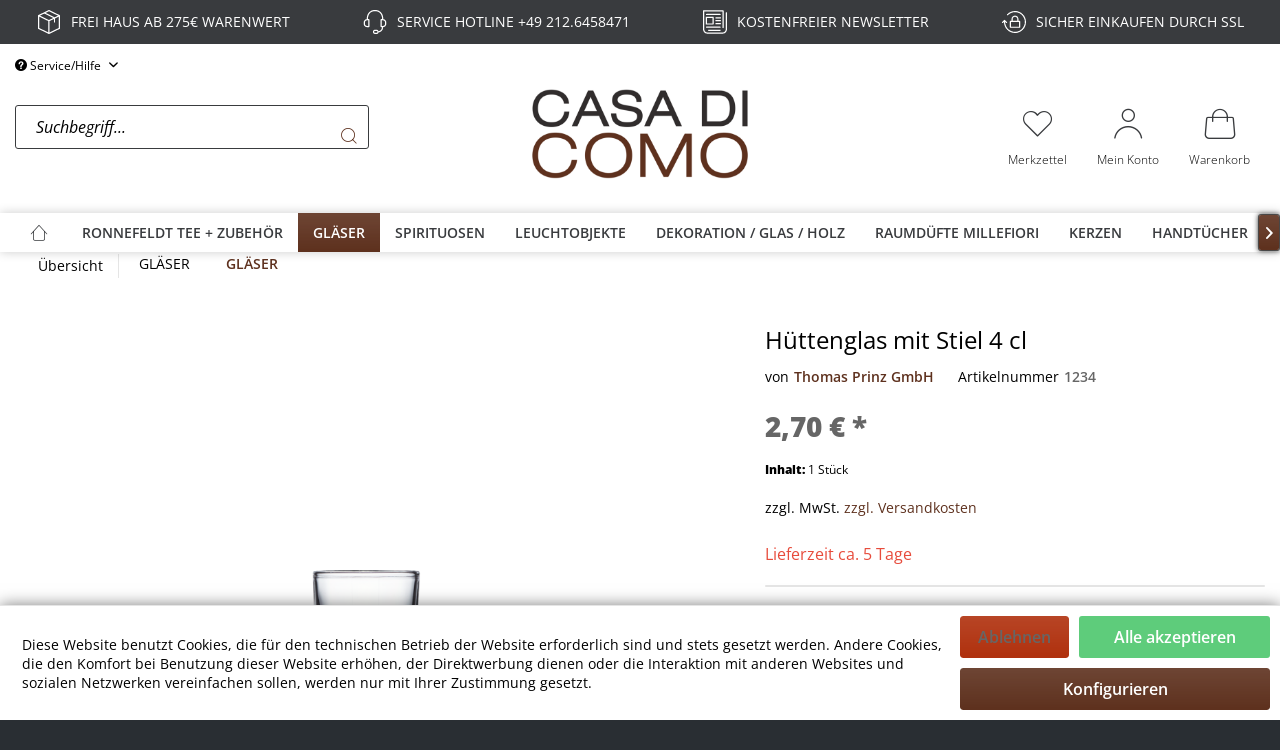

--- FILE ---
content_type: text/html; charset=UTF-8
request_url: https://www.casa-di-como.com/glaeser/glaeser/115/huettenglas-mit-stiel-4-cl
body_size: 15572
content:
<!DOCTYPE html> <html class="no-js" lang="de" itemscope="itemscope" itemtype="https://schema.org/WebPage"> <head> <meta charset="utf-8"> <meta name="author" content="" /> <meta name="robots" content="index,follow" /> <meta name="revisit-after" content="15 days" /> <meta name="keywords" content="(Stamperl), Schnapsglas, Prinz-Schriftzug, weißem, Markenglas, robuste, Das, Früchte)., eingelegte, Alkohol, (in, Früchten”, „beschwipsten, unseren, Kombination, eignet, hervorragend, 4-cl-Eichung, Stil, Schnapsglas" /> <meta name="description" content="Schnapsglas (Stamperl) mit Stiel Eichstrich 4 cl und 2 cl Höhe ca. 9 cm Mit weißer Schrift bedruckt Das Original Prinz Schnapsglas (Stamperl) mit Sti…" /> <meta property="og:type" content="product" /> <meta property="og:site_name" content="Casa Di Como" /> <meta property="og:url" content="https://www.casa-di-como.com/glaeser/glaeser/115/huettenglas-mit-stiel-4-cl" /> <meta property="og:title" content="Hüttenglas mit Stiel 4 cl" /> <meta property="og:description" content="Schnapsglas (Stamperl) mit Stiel Eichstrich 4 cl und 2 cl Höhe ca. 9 cm Mit weißer Schrift bedruckt Das Original Prinz Schnapsglas…" /> <meta property="og:image" content="https://www.casa-di-como.com/media/image/b4/1e/04/prinz-schnapsglas-mit-stiel-gross.png" /> <meta property="product:brand" content="Thomas Prinz GmbH" /> <meta property="product:price" content="2,70" /> <meta property="product:product_link" content="https://www.casa-di-como.com/glaeser/glaeser/115/huettenglas-mit-stiel-4-cl" /> <meta name="twitter:card" content="product" /> <meta name="twitter:site" content="Casa Di Como" /> <meta name="twitter:title" content="Hüttenglas mit Stiel 4 cl" /> <meta name="twitter:description" content="Schnapsglas (Stamperl) mit Stiel Eichstrich 4 cl und 2 cl Höhe ca. 9 cm Mit weißer Schrift bedruckt Das Original Prinz Schnapsglas…" /> <meta name="twitter:image" content="https://www.casa-di-como.com/media/image/b4/1e/04/prinz-schnapsglas-mit-stiel-gross.png" /> <meta itemprop="copyrightHolder" content="Casa Di Como" /> <meta itemprop="copyrightYear" content="2014" /> <meta itemprop="isFamilyFriendly" content="True" /> <meta itemprop="image" content="https://www.casa-di-como.com/media/image/4e/0b/78/CASA-DI-COMO_Logo_RZ_300dpi.png" /> <meta name="viewport" content="width=device-width, initial-scale=1.0"> <meta name="mobile-web-app-capable" content="yes"> <meta name="apple-mobile-web-app-title" content="CasaDiComo"> <meta name="apple-mobile-web-app-capable" content="yes"> <meta name="apple-mobile-web-app-status-bar-style" content="default"> <link rel="apple-touch-icon" href="https://www.casa-di-como.com/media/image/82/00/06/apple-icon-180x180QEm2oxjeuJJ9E.png"> <link rel="shortcut icon" href="https://www.casa-di-como.com/media/image/07/ca/56/favicon-16x16.png"> <meta name="msapplication-navbutton-color" content="rgba(94,49,30,1)" /> <meta name="application-name" content="Casa Di Como" /> <meta name="msapplication-starturl" content="https://www.casa-di-como.com/" /> <meta name="msapplication-window" content="width=1024;height=768" /> <meta name="msapplication-TileImage" content="https://www.casa-di-como.com/media/image/61/d3/06/ms-icon-150x150cgHGY33v2lMLF.png"> <meta name="msapplication-TileColor" content="rgba(94,49,30,1)"> <meta name="theme-color" content="rgba(94,49,30,1)" /> <link rel="canonical" href="https://www.casa-di-como.com/glaeser/glaeser/115/huettenglas-mit-stiel-4-cl" /> <title itemprop="name">Hüttenglas mit Stiel 4 cl | GLÄSER | GLÄSER | Casa Di Como</title> <style type="text/css"> body.has--page-preload { background-color: #292e33; } body.has--page-preload .page-wrap { opacity: 0; transition: opacity .1s; } </style> <script>
window.basketData = {
hasData: false,
data:[]
};
</script> <script>
var gaProperty = 'UA-136879060-1';
// Disable tracking if the opt-out cookie exists.
var disableStr = 'ga-disable-' + gaProperty;
if (document.cookie.indexOf(disableStr + '=true') > -1) {
window[disableStr] = true;
}
// Opt-out function
function gaOptout() {
document.cookie = disableStr + '=true; expires=Thu, 31 Dec 2199 23:59:59 UTC; path=/';
window[disableStr] = true;
}
</script> <div data-googleAnalytics="true" data-googleConversionID="" data-googleConversionLabel="" data-googleConversionLanguage="" data-googleTrackingID="UA-136879060-1" data-googleAnonymizeIp="1" data-googleOptOutCookie="1" data-googleTrackingLibrary="ga" data-realAmount="" data-showCookieNote="1" data-cookieNoteMode="1" > </div> </head> <body class="is--ctl-detail is--act-index has--breadcrumb has--page-preload" > <div class="page-wrap"> <noscript class="noscript-main"> <div class="alert is--warning"> <div class="alert--icon"> <i class="icon--element icon--warning"></i> </div> <div class="alert--content"> Um Casa&#x20;Di&#x20;Como in vollem Umfang nutzen zu k&ouml;nnen, empfehlen wir Ihnen Javascript in Ihrem Browser zu aktiveren. </div> </div> </noscript> <div class="usp-bar"> <div class="container"> <div class="usp-bar--container"> <div class="usp-bar--content"> <span class="usp--icon"> <img src="https://www.casa-di-como.com/media/vector/09/b0/91/package.svg" alt="FREI HAUS AB 275€ WARENWERT"/> </span> <span class="usp--text"> FREI HAUS AB 275€ WARENWERT </span> </div> <div class="usp-bar--content"> <span class="usp--icon"> <img src="https://www.casa-di-como.com/media/vector/5a/db/c7/headphones.svg" alt="SERVICE HOTLINE +49 212.6458471"/> </span> <span class="usp--text"> SERVICE HOTLINE +49 212.6458471 </span> </div> <div class="usp-bar--content"> <span class="usp--icon"> <img src="https://www.casa-di-como.com/media/vector/87/89/48/newspaper.svg" alt="KOSTENFREIER NEWSLETTER"/> </span> <span class="usp--text"> KOSTENFREIER NEWSLETTER </span> </div> <div class="usp-bar--content"> <span class="usp--icon"> <img src="https://www.casa-di-como.com/media/vector/76/c8/62/padlock.svg" alt="SICHER EINKAUFEN DURCH SSL"/> </span> <span class="usp--text"> SICHER EINKAUFEN DURCH SSL </span> </div> </div> </div> </div> <header class="header-main"> <div class="container"> <div class="top-bar"> <nav class="top-bar--navigation" role="menubar">   <div class="navigation--entry entry--compare is--hidden" role="menuitem" aria-haspopup="true" data-drop-down-menu="true">   </div> <div class="navigation--entry entry--service has--drop-down" role="menuitem" aria-haspopup="true" data-drop-down-menu="true"> <i class="icon--service"></i> Service/Hilfe <ul class="service--list is--rounded" role="menu"> <li class="service--entry" role="menuitem"> <a class="service--link" href="javascript:openCookieConsentManager()" title="Cookie-Einstellungen" > Cookie-Einstellungen </a> </li> <li class="service--entry" role="menuitem"> <a class="service--link" href="https://www.casa-di-como.com/ueber-uns" title="Über uns" > Über uns </a> </li> <li class="service--entry" role="menuitem"> <a class="service--link" href="https://www.casa-di-como.com/kontaktformular" title="Kontakt" target="_self"> Kontakt </a> </li> <li class="service--entry" role="menuitem"> <a class="service--link" href="https://www.casa-di-como.com/versand-und-zahlungsbedingungen" title="Versand und Zahlungsbedingungen" > Versand und Zahlungsbedingungen </a> </li> <li class="service--entry" role="menuitem"> <a class="service--link" href="https://www.casa-di-como.com/widerrufsrecht" title="Widerrufsrecht" > Widerrufsrecht </a> </li> <li class="service--entry" role="menuitem"> <a class="service--link" href="https://www.casa-di-como.com/datenschutz" title="Datenschutz" > Datenschutz </a> </li> <li class="service--entry" role="menuitem"> <a class="service--link" href="https://www.casa-di-como.com/agb" title="AGB" > AGB </a> </li> <li class="service--entry" role="menuitem"> <a class="service--link" href="https://www.casa-di-como.com/impressum" title="Impressum" > Impressum </a> </li> </ul> </div> </nav> </div> <div class="header--navigation"> <div class="shop--control"> <a class="entry--link entry--trigger entry--menu-icon" href="#offcanvas--left" data-offcanvas="true" data-offCanvasSelector=".sidebar-main"> <i class="icon-node icon--menu"></i><span class="text-node">Menü</span> </a> <div class="entry--search" role="menuitem" data-search="true" aria-haspopup="true"> <form action="/search" method="get" class="main-search--form"> <input type="search" name="sSearch" class="main-search--field form-control" autocomplete="off" autocapitalize="off" placeholder="Suchbegriff..." /> <button type="submit" class="main-search--button"> <i class="icon--search"></i> <span class="main-search--text">Suchen</span> </button> <div class="form--ajax-loader">&nbsp;</div> </form> <div class="main-search--results"></div> </div> </div> <div class="logo-main block-group" role="banner"> <div class="logo--shop block"> <a class="logo--link" href="https://www.casa-di-como.com/" title="Casa Di Como - zur Startseite wechseln"> <picture> <source srcset="https://www.casa-di-como.com/media/image/4e/0b/78/CASA-DI-COMO_Logo_RZ_300dpi.png" media="(min-width: 78.75em)"> <source srcset="https://www.casa-di-como.com/media/image/4e/0b/78/CASA-DI-COMO_Logo_RZ_300dpi.png" media="(min-width: 64em)"> <source srcset="https://www.casa-di-como.com/media/image/4e/0b/78/CASA-DI-COMO_Logo_RZ_300dpi.png" media="(min-width: 48em)"> <img srcset="https://www.casa-di-como.com/media/image/4e/0b/78/CASA-DI-COMO_Logo_RZ_300dpi.png" alt="Casa Di Como - zur Startseite wechseln" /> </picture> </a> </div> </div> <nav class="shop--navigation"> <ul class="navigation--list" role="menubar">  <li class="navigation--entry entry--notepad" role="menuitem"> <a href="https://www.casa-di-como.com/note" title="Merkzettel" class="entry--link"> <i class="icon--heart"></i> <span class="text-node"> Merkzettel </span> </a> </li> <li class="navigation--entry entry--account with-slt" role="menuitem" data-offcanvas="true" data-offCanvasSelector=".account--dropdown-navigation"> <a href="https://www.casa-di-como.com/account" title="Mein Konto" class="entry--link account--link"> <i class="icon--account"></i> <span class="text-node account--display"> Mein Konto </span> </a> <div class="account--dropdown-navigation"> <div class="navigation--smartphone"> <ul class="navigation--list"> <li class="navigation--entry entry--close-off-canvas"> <a href="#close-account-menu" class="navigation--link account--close-off-canvas" title="Menü schließen"> Menü schließen <i class="icon--cross"></i> </a> </li> </ul> </div> <div class="account--menu is--rounded is--personalized"> <span class="navigation--headline"> Mein Konto </span> <div class="account--menu-container"> <ul class="sidebar--navigation navigation--list is--level0 show--active-items"> <li class="navigation--entry entry--login"> <span class="navigation--signin"> <form name="sLogin" method="post" action="https://www.casa-di-como.com/account/login/sTarget/account/sTargetAction/index" class="ajax-login__form" > <div class="ajax-login__form-email"> <input name="email" placeholder="Ihre E-Mail-Adresse" type="email" autocomplete="email" tabindex="1" value="" id="email" class="register--login-field" /> </div> <div class="ajax-login__form-password"> <input name="password" placeholder="Ihr Passwort" type="password" autocomplete="current-password" tabindex="2" id="passwort" class="register--login-field" /> </div> <div class="ajax-login__form-action"> <button type="submit" class="ajax-login__form-login-btn btn is--success is--block" name="Submit" data-ajax-login="submit"> Anmelden </button> </div> </form> <span class="navigation--register"> oder <a href="https://www.casa-di-como.com/account#show-registration" class="blocked--link" data-collapseTarget="#registration" data-action="open"> registrieren </a> </span> </span> </li> <li class="navigation--entry"> <a href="https://www.casa-di-como.com/account" title="Übersicht" class="navigation--link"> <span class="icon-node icon--layout"></span> <span class="text-node">Übersicht</span> </a> </li> <li class="navigation--entry"> <a href="https://www.casa-di-como.com/account/profile" title="Persönliche Daten" class="navigation--link"> <span class="icon-node icon--account"></span> <span class="text-node">Persönliche Daten</span> </a> </li> <li class="navigation--entry"> <a href="https://www.casa-di-como.com/address" title="Adressen" class="navigation--link"> <span class="icon-node icon--location"></span> <span class="text-node">Adressen</span> </a> </li> <li class="navigation--entry"> <a href="https://www.casa-di-como.com/account/payment" title="Zahlungsarten" class="navigation--link"> <span class="icon-node icon--creditcard"></span> <span class="text-node">Zahlungsarten</span> </a> </li> <li class="navigation--entry"> <a href="https://www.casa-di-como.com/account/orders" title="Bestellungen" class="navigation--link"> <span class="icon-node icon--package"></span> <span class="text-node">Bestellungen</span> </a> </li> <li class="navigation--entry"> <a href="https://www.casa-di-como.com/note" title="Merkzettel" class="navigation--link"> <span class="icon-node icon--heart"></span> <span class="text-node">Merkzettel</span> </a> </li> </ul> </div> </div> </div> </li> <li class="navigation--entry entry--cart" role="menuitem"> <a class="entry--link cart--link" href="https://www.casa-di-como.com/checkout/cart" title="Warenkorb"> <span class="badge is--primary cart--quantity is--hidden">0</span> <i class="icon--shopping-bag"></i> <span class="text-node cart--display"> Warenkorb <span class="cart--amount"> 0,00&nbsp;&euro; * </span> </span> </a> <div class="ajax-loader">&nbsp;</div> </li>  </ul> </nav> <div class="container--ajax-cart" data-collapse-cart="true" data-displayMode="offcanvas"></div> </div> <div class="mobile--search" role="menuitem" data-search="true" aria-haspopup="true"> <form action="/search" method="get" class="main-search--form"> <input type="search" name="sSearch" class="main-search--field form-control" autocomplete="off" autocapitalize="off" placeholder="Suchbegriff..." /> <button type="submit" class="main-search--button"> <i class="icon--search"></i> <span class="main-search--text">Suchen</span> </button> <div class="form--ajax-loader">&nbsp;</div> </form> <div class="main-search--results"></div> </div> </div> <nav class="navigation-main navigation-align-left" data-sticky-navigation="true"> <div class="container" data-menu-scroller="true" data-listSelector=".navigation--list" data-viewPortSelector=".navigation--list-wrapper"> <div class="navigation--list-wrapper"> <ul class="navigation--list container" role="menubar" itemscope="itemscope" itemtype="https://schema.org/SiteNavigationElement"> <li class="navigation--entry is--home" role="menuitem"> <a class="navigation--link is--first" href="https://www.casa-di-como.com/" title="Home" itemprop="url"> <i class="icon-node icon--house"></i> </a> </li> <li class="navigation--entry" role="menuitem"><a class="navigation--link" href="https://www.casa-di-como.com/ronnefeldt-tee-zubehoer/" title="RONNEFELDT TEE + ZUBEHÖR" aria-label="RONNEFELDT TEE + ZUBEHÖR" itemprop="url"><span itemprop="name">RONNEFELDT TEE + ZUBEHÖR</span></a></li><li class="navigation--entry is--active" role="menuitem"><a class="navigation--link is--active" href="https://www.casa-di-como.com/glaeser/" title="GLÄSER" aria-label="GLÄSER" itemprop="url"><span itemprop="name">GLÄSER</span></a></li><li class="navigation--entry" role="menuitem"><a class="navigation--link" href="https://www.casa-di-como.com/spirituosen/" title="SPIRITUOSEN" aria-label="SPIRITUOSEN" itemprop="url"><span itemprop="name">SPIRITUOSEN</span></a></li><li class="navigation--entry" role="menuitem"><a class="navigation--link" href="https://www.casa-di-como.com/leuchtobjekte/" title="LEUCHTOBJEKTE" aria-label="LEUCHTOBJEKTE" itemprop="url"><span itemprop="name">LEUCHTOBJEKTE</span></a></li><li class="navigation--entry" role="menuitem"><a class="navigation--link" href="https://www.casa-di-como.com/dekoration-glas-holz/" title="DEKORATION / GLAS / HOLZ" aria-label="DEKORATION / GLAS / HOLZ" itemprop="url"><span itemprop="name">DEKORATION / GLAS / HOLZ</span></a></li><li class="navigation--entry" role="menuitem"><a class="navigation--link" href="https://www.casa-di-como.com/raumduefte-millefiori/" title="RAUMDÜFTE MILLEFIORI" aria-label="RAUMDÜFTE MILLEFIORI" itemprop="url"><span itemprop="name">RAUMDÜFTE MILLEFIORI</span></a></li><li class="navigation--entry" role="menuitem"><a class="navigation--link" href="https://www.casa-di-como.com/kerzen/" title="KERZEN" aria-label="KERZEN" itemprop="url"><span itemprop="name">KERZEN</span></a></li><li class="navigation--entry" role="menuitem"><a class="navigation--link" href="https://www.casa-di-como.com/handtuecher/" title=" HANDTÜCHER" aria-label=" HANDTÜCHER" itemprop="url"><span itemprop="name"> HANDTÜCHER</span></a></li><li class="navigation--entry" role="menuitem"><a class="navigation--link" href="https://www.casa-di-como.com/kosmetik/" title="KOSMETIK" aria-label="KOSMETIK" itemprop="url"><span itemprop="name">KOSMETIK</span></a></li><li class="navigation--entry" role="menuitem"><a class="navigation--link" href="https://www.casa-di-como.com/servietten/" title="SERVIETTEN" aria-label="SERVIETTEN" itemprop="url"><span itemprop="name">SERVIETTEN</span></a></li> </ul> </div> <div class="advanced-menu" data-advanced-menu="true" data-hoverDelay="250"> <div class="menu--container"> <div class="button-container"> <a href="https://www.casa-di-como.com/ronnefeldt-tee-zubehoer/" class="button--category" aria-label="Zur Kategorie RONNEFELDT TEE + ZUBEHÖR" title="Zur Kategorie RONNEFELDT TEE + ZUBEHÖR"> <i class="icon--arrow-right"></i> Zur Kategorie RONNEFELDT TEE + ZUBEHÖR </a> <span class="button--close"> <i class="icon--cross"></i> </span> </div> <div class="content--wrapper has--content has--teaser"> <ul class="menu--list menu--level-0 columns--2" style="width: 50%;"> <li class="menu--list-item item--level-0" style="width: 100%"> <a href="https://www.casa-di-como.com/ronnefeldt-tee-zubehoer/ronnefeldt-leafcup/" class="menu--list-item-link" aria-label="RONNEFELDT LEAFCUP" title="RONNEFELDT LEAFCUP">RONNEFELDT LEAFCUP</a> </li> <li class="menu--list-item item--level-0" style="width: 100%"> <a href="https://www.casa-di-como.com/ronnefeldt-tee-zubehoer/ronnefeldt-tea-caddy/" class="menu--list-item-link" aria-label="RONNEFELDT TEA-CADDY" title="RONNEFELDT TEA-CADDY">RONNEFELDT TEA-CADDY</a> </li> <li class="menu--list-item item--level-0" style="width: 100%"> <a href="https://www.casa-di-como.com/ronnefeldt-tee-zubehoer/ronnefeldt-cup-caddy/" class="menu--list-item-link" aria-label="RONNEFELDT CUP CADDY" title="RONNEFELDT CUP CADDY">RONNEFELDT CUP CADDY</a> </li> <li class="menu--list-item item--level-0" style="width: 100%"> <a href="https://www.casa-di-como.com/ronnefeldt-tee-zubehoer/tee-zubehoer/" class="menu--list-item-link" aria-label="TEE ZUBEHÖR" title="TEE ZUBEHÖR">TEE ZUBEHÖR</a> </li> </ul> <div class="menu--delimiter" style="right: 50%;"></div> <div class="menu--teaser" style="width: 50%;"> <div class="teaser--headline">Ronnefeldt Tee kaufen bei Casa di Como</div> <div class="teaser--text"> Ronnefeldt Tee direkt online kaufen bei Casa di Como. <a class="teaser--text-link" href="https://www.casa-di-como.com/ronnefeldt-tee-zubehoer/" aria-label="mehr erfahren" title="mehr erfahren"> mehr erfahren </a> </div> </div> </div> </div> <div class="menu--container"> <div class="button-container"> <a href="https://www.casa-di-como.com/glaeser/" class="button--category" aria-label="Zur Kategorie GLÄSER" title="Zur Kategorie GLÄSER"> <i class="icon--arrow-right"></i> Zur Kategorie GLÄSER </a> <span class="button--close"> <i class="icon--cross"></i> </span> </div> <div class="content--wrapper has--content has--teaser"> <ul class="menu--list menu--level-0 columns--2" style="width: 50%;"> <li class="menu--list-item item--level-0" style="width: 100%"> <a href="https://www.casa-di-como.com/glaeser/dekanter-karaffen/" class="menu--list-item-link" aria-label="DEKANTER / KARAFFEN" title="DEKANTER / KARAFFEN">DEKANTER / KARAFFEN</a> </li> <li class="menu--list-item item--level-0" style="width: 100%"> <a href="https://www.casa-di-como.com/glaeser/glaeser/" class="menu--list-item-link" aria-label="GLÄSER" title="GLÄSER">GLÄSER</a> </li> <li class="menu--list-item item--level-0" style="width: 100%"> <a href="https://www.casa-di-como.com/glaeser/weinglaeser/" class="menu--list-item-link" aria-label="WEINGLÄSER" title="WEINGLÄSER">WEINGLÄSER</a> <ul class="menu--list menu--level-1 columns--2"> <li class="menu--list-item item--level-1"> <a href="https://www.casa-di-como.com/glaeser/weinglaeser/zieher-vision/" class="menu--list-item-link" aria-label="ZIEHER VISION" title="ZIEHER VISION">ZIEHER VISION</a> </li> <li class="menu--list-item item--level-1"> <a href="https://www.casa-di-como.com/glaeser/weinglaeser/zwiesel-sensa/" class="menu--list-item-link" aria-label="ZWIESEL SENSA" title="ZWIESEL SENSA">ZWIESEL SENSA</a> </li> </ul> </li> <li class="menu--list-item item--level-0" style="width: 100%"> <a href="https://www.casa-di-como.com/glaeser/zwiesel-glas/" class="menu--list-item-link" aria-label="ZWIESEL GLAS" title="ZWIESEL GLAS">ZWIESEL GLAS</a> <ul class="menu--list menu--level-1 columns--2"> <li class="menu--list-item item--level-1"> <a href="https://www.casa-di-como.com/glaeser/zwiesel-glas/sensa-senses/" class="menu--list-item-link" aria-label="SENSA / SENSES" title="SENSA / SENSES">SENSA / SENSES</a> </li> <li class="menu--list-item item--level-1"> <a href="https://www.casa-di-como.com/glaeser/zwiesel-glas/basic-bar-classic/" class="menu--list-item-link" aria-label="BASIC BAR CLASSIC" title="BASIC BAR CLASSIC">BASIC BAR CLASSIC</a> </li> <li class="menu--list-item item--level-1"> <a href="https://www.casa-di-como.com/glaeser/zwiesel-glas/basic-bar-motion/" class="menu--list-item-link" aria-label="BASIC BAR MOTION" title="BASIC BAR MOTION">BASIC BAR MOTION</a> </li> </ul> </li> </ul> <div class="menu--delimiter" style="right: 50%;"></div> <div class="menu--teaser" style="width: 50%;"> <div class="teaser--headline">GLÄSER</div> </div> </div> </div> <div class="menu--container"> <div class="button-container"> <a href="https://www.casa-di-como.com/spirituosen/" class="button--category" aria-label="Zur Kategorie SPIRITUOSEN" title="Zur Kategorie SPIRITUOSEN"> <i class="icon--arrow-right"></i> Zur Kategorie SPIRITUOSEN </a> <span class="button--close"> <i class="icon--cross"></i> </span> </div> <div class="content--wrapper has--content has--teaser"> <ul class="menu--list menu--level-0 columns--2" style="width: 50%;"> <li class="menu--list-item item--level-0" style="width: 100%"> <a href="https://www.casa-di-como.com/spirituosen/gin/" class="menu--list-item-link" aria-label="GIN" title="GIN">GIN</a> </li> <li class="menu--list-item item--level-0" style="width: 100%"> <a href="https://www.casa-di-como.com/spirituosen/rum/" class="menu--list-item-link" aria-label="RUM" title="RUM">RUM</a> </li> </ul> <div class="menu--delimiter" style="right: 50%;"></div> <div class="menu--teaser" style="width: 50%;"> <div class="teaser--headline">SPIRITUOSEN</div> </div> </div> </div> <div class="menu--container"> <div class="button-container"> <a href="https://www.casa-di-como.com/leuchtobjekte/" class="button--category" aria-label="Zur Kategorie LEUCHTOBJEKTE" title="Zur Kategorie LEUCHTOBJEKTE"> <i class="icon--arrow-right"></i> Zur Kategorie LEUCHTOBJEKTE </a> <span class="button--close"> <i class="icon--cross"></i> </span> </div> <div class="content--wrapper has--content has--teaser"> <ul class="menu--list menu--level-0 columns--2" style="width: 50%;"> <li class="menu--list-item item--level-0" style="width: 100%"> <a href="https://www.casa-di-como.com/leuchtobjekte/8-seasons/" class="menu--list-item-link" aria-label="8 SEASONS" title="8 SEASONS">8 SEASONS</a> </li> <li class="menu--list-item item--level-0" style="width: 100%"> <a href="https://www.casa-di-como.com/leuchtobjekte/joouly/" class="menu--list-item-link" aria-label="JOOULY" title="JOOULY">JOOULY</a> </li> </ul> <div class="menu--delimiter" style="right: 50%;"></div> <div class="menu--teaser" style="width: 50%;"> <div class="teaser--headline">KULINARIK</div> </div> </div> </div> <div class="menu--container"> <div class="button-container"> <a href="https://www.casa-di-como.com/dekoration-glas-holz/" class="button--category" aria-label="Zur Kategorie DEKORATION / GLAS / HOLZ" title="Zur Kategorie DEKORATION / GLAS / HOLZ"> <i class="icon--arrow-right"></i> Zur Kategorie DEKORATION / GLAS / HOLZ </a> <span class="button--close"> <i class="icon--cross"></i> </span> </div> <div class="content--wrapper has--content has--teaser"> <ul class="menu--list menu--level-0 columns--2" style="width: 50%;"> <li class="menu--list-item item--level-0" style="width: 100%"> <a href="https://www.casa-di-como.com/dekoration-glas-holz/eulenschnitt/" class="menu--list-item-link" aria-label="EULENSCHNITT" title="EULENSCHNITT">EULENSCHNITT</a> </li> <li class="menu--list-item item--level-0" style="width: 100%"> <a href="https://www.casa-di-como.com/dekoration-glas-holz/zieher/" class="menu--list-item-link" aria-label="ZIEHER" title="ZIEHER">ZIEHER</a> </li> <li class="menu--list-item item--level-0" style="width: 100%"> <a href="https://www.casa-di-como.com/dekoration-glas-holz/alessi/" class="menu--list-item-link" aria-label="ALESSI" title="ALESSI">ALESSI</a> </li> <li class="menu--list-item item--level-0" style="width: 100%"> <a href="https://www.casa-di-como.com/dekoration-glas-holz/dekoration/" class="menu--list-item-link" aria-label="DEKORATION" title="DEKORATION">DEKORATION</a> </li> <li class="menu--list-item item--level-0" style="width: 100%"> <a href="https://www.casa-di-como.com/dekoration-glas-holz/glas/" class="menu--list-item-link" aria-label="GLAS" title="GLAS">GLAS</a> <ul class="menu--list menu--level-1 columns--2"> <li class="menu--list-item item--level-1"> <a href="https://www.casa-di-como.com/dekoration-glas-holz/glas/schalen-cloches-glas-allg./" class="menu--list-item-link" aria-label="Schalen, Cloches, Glas allg." title="Schalen, Cloches, Glas allg.">Schalen, Cloches, Glas allg.</a> </li> </ul> </li> <li class="menu--list-item item--level-0" style="width: 100%"> <a href="https://www.casa-di-como.com/dekoration-glas-holz/holz/" class="menu--list-item-link" aria-label="HOLZ" title="HOLZ">HOLZ</a> </li> </ul> <div class="menu--delimiter" style="right: 50%;"></div> <div class="menu--teaser" style="width: 50%;"> <div class="teaser--headline">PORZELLAN, GLAS UND MEHR</div> </div> </div> </div> <div class="menu--container"> <div class="button-container"> <a href="https://www.casa-di-como.com/raumduefte-millefiori/" class="button--category" aria-label="Zur Kategorie RAUMDÜFTE MILLEFIORI" title="Zur Kategorie RAUMDÜFTE MILLEFIORI"> <i class="icon--arrow-right"></i> Zur Kategorie RAUMDÜFTE MILLEFIORI </a> <span class="button--close"> <i class="icon--cross"></i> </span> </div> <div class="content--wrapper has--content has--teaser"> <ul class="menu--list menu--level-0 columns--2" style="width: 50%;"> <li class="menu--list-item item--level-0" style="width: 100%"> <a href="https://www.casa-di-como.com/raumduefte-millefiori/diffuser-millefiori/" class="menu--list-item-link" aria-label="DIFFUSER MILLEFIORI" title="DIFFUSER MILLEFIORI">DIFFUSER MILLEFIORI</a> <ul class="menu--list menu--level-1 columns--2"> <li class="menu--list-item item--level-1"> <a href="https://www.casa-di-como.com/raumduefte-millefiori/diffuser-millefiori/glasvase-staebchen/" class="menu--list-item-link" aria-label="GLASVASE + STÄBCHEN" title="GLASVASE + STÄBCHEN">GLASVASE + STÄBCHEN</a> </li> <li class="menu--list-item item--level-1"> <a href="https://www.casa-di-como.com/raumduefte-millefiori/diffuser-millefiori/natural/" class="menu--list-item-link" aria-label="NATURAL" title="NATURAL">NATURAL</a> </li> <li class="menu--list-item item--level-1"> <a href="https://www.casa-di-como.com/raumduefte-millefiori/diffuser-millefiori/zona/" class="menu--list-item-link" aria-label="ZONA" title="ZONA">ZONA</a> </li> <li class="menu--list-item item--level-1"> <a href="https://www.casa-di-como.com/raumduefte-millefiori/diffuser-millefiori/zona-raumduft/" class="menu--list-item-link" aria-label="ZONA Raumduft" title="ZONA Raumduft">ZONA Raumduft</a> </li> </ul> </li> <li class="menu--list-item item--level-0" style="width: 100%"> <a href="https://www.casa-di-como.com/raumduefte-millefiori/millefiori-duftkerze/" class="menu--list-item-link" aria-label="MILLEFIORI DUFTKERZE" title="MILLEFIORI DUFTKERZE">MILLEFIORI DUFTKERZE</a> </li> <li class="menu--list-item item--level-0" style="width: 100%"> <a href="https://www.casa-di-como.com/raumduefte-millefiori/nachfuellflaschen-500ml/" class="menu--list-item-link" aria-label="NACHFÜLLFLASCHEN 500ml" title="NACHFÜLLFLASCHEN 500ml">NACHFÜLLFLASCHEN 500ml</a> </li> <li class="menu--list-item item--level-0" style="width: 100%"> <a href="https://www.casa-di-como.com/raumduefte-millefiori/autobedufter-millefiori/" class="menu--list-item-link" aria-label="AUTOBEDUFTER MILLEFIORI" title="AUTOBEDUFTER MILLEFIORI">AUTOBEDUFTER MILLEFIORI</a> </li> </ul> <div class="menu--delimiter" style="right: 50%;"></div> <div class="menu--teaser" style="width: 50%;"> <div class="teaser--headline">RAUMDÜFTE</div> </div> </div> </div> <div class="menu--container"> <div class="button-container"> <a href="https://www.casa-di-como.com/kerzen/" class="button--category" aria-label="Zur Kategorie KERZEN" title="Zur Kategorie KERZEN"> <i class="icon--arrow-right"></i> Zur Kategorie KERZEN </a> <span class="button--close"> <i class="icon--cross"></i> </span> </div> <div class="content--wrapper has--content has--teaser"> <ul class="menu--list menu--level-0 columns--2" style="width: 50%;"> <li class="menu--list-item item--level-0" style="width: 100%"> <a href="https://www.casa-di-como.com/kerzen/led-kerzen/" class="menu--list-item-link" aria-label="LED KERZEN" title="LED KERZEN">LED KERZEN</a> </li> <li class="menu--list-item item--level-0" style="width: 100%"> <a href="https://www.casa-di-como.com/kerzen/millefiori-duftkerzen/" class="menu--list-item-link" aria-label="MILLEFIORI DUFTKERZEN" title="MILLEFIORI DUFTKERZEN">MILLEFIORI DUFTKERZEN</a> </li> <li class="menu--list-item item--level-0" style="width: 100%"> <a href="https://www.casa-di-como.com/kerzen/kaminkerzen/" class="menu--list-item-link" aria-label="KAMINKERZEN" title="KAMINKERZEN">KAMINKERZEN</a> </li> <li class="menu--list-item item--level-0" style="width: 100%"> <a href="https://www.casa-di-como.com/kerzen/kerzen-gmundner-hirsch/" class="menu--list-item-link" aria-label="KERZEN GMUNDNER HIRSCH" title="KERZEN GMUNDNER HIRSCH">KERZEN GMUNDNER HIRSCH</a> </li> <li class="menu--list-item item--level-0" style="width: 100%"> <a href="https://www.casa-di-como.com/kerzen/wachs-kerzen/" class="menu--list-item-link" aria-label="WACHS KERZEN" title="WACHS KERZEN">WACHS KERZEN</a> </li> <li class="menu--list-item item--level-0" style="width: 100%"> <a href="https://www.casa-di-como.com/kerzen/teelichte/" class="menu--list-item-link" aria-label="TEELICHTE" title="TEELICHTE">TEELICHTE</a> </li> </ul> <div class="menu--delimiter" style="right: 50%;"></div> <div class="menu--teaser" style="width: 50%;"> <div class="teaser--headline">KERZEN</div> </div> </div> </div> <div class="menu--container"> <div class="button-container"> <a href="https://www.casa-di-como.com/handtuecher/" class="button--category" aria-label="Zur Kategorie HANDTÜCHER" title="Zur Kategorie HANDTÜCHER"> <i class="icon--arrow-right"></i> Zur Kategorie HANDTÜCHER </a> <span class="button--close"> <i class="icon--cross"></i> </span> </div> <div class="content--wrapper has--content"> <ul class="menu--list menu--level-0 columns--4" style="width: 100%;"> <li class="menu--list-item item--level-0" style="width: 100%"> <a href="https://www.casa-di-como.com/handtuecher/handtuecher/" class="menu--list-item-link" aria-label="HANDTÜCHER" title="HANDTÜCHER">HANDTÜCHER</a> </li> </ul> </div> </div> <div class="menu--container"> <div class="button-container"> <a href="https://www.casa-di-como.com/kosmetik/" class="button--category" aria-label="Zur Kategorie KOSMETIK" title="Zur Kategorie KOSMETIK"> <i class="icon--arrow-right"></i> Zur Kategorie KOSMETIK </a> <span class="button--close"> <i class="icon--cross"></i> </span> </div> <div class="content--wrapper has--content has--teaser"> <ul class="menu--list menu--level-0 columns--2" style="width: 50%;"> <li class="menu--list-item item--level-0" style="width: 100%"> <a href="https://www.casa-di-como.com/kosmetik/gum-linie/" class="menu--list-item-link" aria-label="GUM LINIE" title="GUM LINIE">GUM LINIE</a> </li> </ul> <div class="menu--delimiter" style="right: 50%;"></div> <div class="menu--teaser" style="width: 50%;"> <div class="teaser--headline">KOSMETIK</div> </div> </div> </div> <div class="menu--container"> <div class="button-container"> <a href="https://www.casa-di-como.com/servietten/" class="button--category" aria-label="Zur Kategorie SERVIETTEN" title="Zur Kategorie SERVIETTEN"> <i class="icon--arrow-right"></i> Zur Kategorie SERVIETTEN </a> <span class="button--close"> <i class="icon--cross"></i> </span> </div> <div class="content--wrapper has--content has--teaser"> <ul class="menu--list menu--level-0 columns--2" style="width: 50%;"> <li class="menu--list-item item--level-0" style="width: 100%"> <a href="https://www.casa-di-como.com/servietten/deckchen-untersetzer/" class="menu--list-item-link" aria-label="DECKCHEN &amp; UNTERSETZER" title="DECKCHEN &amp; UNTERSETZER">DECKCHEN & UNTERSETZER</a> </li> <li class="menu--list-item item--level-0" style="width: 100%"> <a href="https://www.casa-di-como.com/servietten/pocket-napkins/" class="menu--list-item-link" aria-label="POCKET NAPKINS" title="POCKET NAPKINS">POCKET NAPKINS</a> </li> </ul> <div class="menu--delimiter" style="right: 50%;"></div> <div class="menu--teaser" style="width: 50%;"> <div class="teaser--headline">SERVIETTEN</div> </div> </div> </div> </div> </div> </nav> </header> <div class="container"> <nav class="content--breadcrumb"> <a class="breadcrumb--button breadcrumb--link" href="https://www.casa-di-como.com/glaeser/glaeser/" title="Übersicht"> <i class="icon--arrow-left"></i> <span class="breadcrumb--title">Übersicht</span> </a> <ul class="breadcrumb--list" role="menu" itemscope itemtype="https://schema.org/BreadcrumbList"> <li role="menuitem" class="breadcrumb--entry" itemprop="itemListElement" itemscope itemtype="https://schema.org/ListItem"> <a class="breadcrumb--link" href="https://www.casa-di-como.com/glaeser/" title="GLÄSER" itemprop="item"> <link itemprop="url" href="https://www.casa-di-como.com/glaeser/" /> <span class="breadcrumb--title" itemprop="name">GLÄSER</span> </a> <meta itemprop="position" content="0" /> </li> <li role="none" class="breadcrumb--separator"> <i class="icon--arrow-right"></i> </li> <li role="menuitem" class="breadcrumb--entry is--active" itemprop="itemListElement" itemscope itemtype="https://schema.org/ListItem"> <a class="breadcrumb--link" href="https://www.casa-di-como.com/glaeser/glaeser/" title="GLÄSER" itemprop="item"> <link itemprop="url" href="https://www.casa-di-como.com/glaeser/glaeser/" /> <span class="breadcrumb--title" itemprop="name">GLÄSER</span> </a> <meta itemprop="position" content="1" /> </li> </ul> </nav> </div> <section class="content-main container"> <nav class="product--navigation"> <a href="#" class="navigation--link link--prev"> <div class="link--prev-button"> <span class="link--prev-inner">Zurück</span> </div> <div class="image--wrapper"> <div class="image--container"></div> </div> </a> <a href="#" class="navigation--link link--next"> <div class="link--next-button"> <span class="link--next-inner">Vor</span> </div> <div class="image--wrapper"> <div class="image--container"></div> </div> </a> </nav> <div class="content-main--inner"> <div id='cookie-consent' class='off-canvas is--left block-transition' data-cookie-consent-manager='true' data-cookieTimeout='60'> <div class='cookie-consent--header cookie-consent--close'> Cookie-Einstellungen <i class="icon--arrow-right"></i> </div> <div class='cookie-consent--description'> Diese Website benutzt Cookies, die für den technischen Betrieb der Website erforderlich sind und stets gesetzt werden. Andere Cookies, die den Komfort bei Benutzung dieser Website erhöhen, der Direktwerbung dienen oder die Interaktion mit anderen Websites und sozialen Netzwerken vereinfachen sollen, werden nur mit Ihrer Zustimmung gesetzt. </div> <div class='cookie-consent--configuration'> <div class='cookie-consent--configuration-header'> <div class='cookie-consent--configuration-header-text'>Konfiguration</div> </div> <div class='cookie-consent--configuration-main'> <div class='cookie-consent--group'> <input type="hidden" class="cookie-consent--group-name" value="technical" /> <label class="cookie-consent--group-state cookie-consent--state-input cookie-consent--required"> <input type="checkbox" name="technical-state" class="cookie-consent--group-state-input" disabled="disabled" checked="checked"/> <span class="cookie-consent--state-input-element"></span> </label> <div class='cookie-consent--group-title' data-collapse-panel='true' data-contentSiblingSelector=".cookie-consent--group-container"> <div class="cookie-consent--group-title-label cookie-consent--state-label"> Technisch erforderlich </div> <span class="cookie-consent--group-arrow is-icon--right"> <i class="icon--arrow-right"></i> </span> </div> <div class='cookie-consent--group-container'> <div class='cookie-consent--group-description'> Diese Cookies sind für die Grundfunktionen des Shops notwendig. </div> <div class='cookie-consent--cookies-container'> <div class='cookie-consent--cookie'> <input type="hidden" class="cookie-consent--cookie-name" value="cookieDeclined" /> <label class="cookie-consent--cookie-state cookie-consent--state-input cookie-consent--required"> <input type="checkbox" name="cookieDeclined-state" class="cookie-consent--cookie-state-input" disabled="disabled" checked="checked" /> <span class="cookie-consent--state-input-element"></span> </label> <div class='cookie--label cookie-consent--state-label'> "Alle Cookies ablehnen" Cookie </div> </div> <div class='cookie-consent--cookie'> <input type="hidden" class="cookie-consent--cookie-name" value="allowCookie" /> <label class="cookie-consent--cookie-state cookie-consent--state-input cookie-consent--required"> <input type="checkbox" name="allowCookie-state" class="cookie-consent--cookie-state-input" disabled="disabled" checked="checked" /> <span class="cookie-consent--state-input-element"></span> </label> <div class='cookie--label cookie-consent--state-label'> "Alle Cookies annehmen" Cookie </div> </div> <div class='cookie-consent--cookie'> <input type="hidden" class="cookie-consent--cookie-name" value="shop" /> <label class="cookie-consent--cookie-state cookie-consent--state-input cookie-consent--required"> <input type="checkbox" name="shop-state" class="cookie-consent--cookie-state-input" disabled="disabled" checked="checked" /> <span class="cookie-consent--state-input-element"></span> </label> <div class='cookie--label cookie-consent--state-label'> Ausgewählter Shop </div> </div> <div class='cookie-consent--cookie'> <input type="hidden" class="cookie-consent--cookie-name" value="csrf_token" /> <label class="cookie-consent--cookie-state cookie-consent--state-input cookie-consent--required"> <input type="checkbox" name="csrf_token-state" class="cookie-consent--cookie-state-input" disabled="disabled" checked="checked" /> <span class="cookie-consent--state-input-element"></span> </label> <div class='cookie--label cookie-consent--state-label'> CSRF-Token </div> </div> <div class='cookie-consent--cookie'> <input type="hidden" class="cookie-consent--cookie-name" value="cookiePreferences" /> <label class="cookie-consent--cookie-state cookie-consent--state-input cookie-consent--required"> <input type="checkbox" name="cookiePreferences-state" class="cookie-consent--cookie-state-input" disabled="disabled" checked="checked" /> <span class="cookie-consent--state-input-element"></span> </label> <div class='cookie--label cookie-consent--state-label'> Cookie-Einstellungen </div> </div> <div class='cookie-consent--cookie'> <input type="hidden" class="cookie-consent--cookie-name" value="x-cache-context-hash" /> <label class="cookie-consent--cookie-state cookie-consent--state-input cookie-consent--required"> <input type="checkbox" name="x-cache-context-hash-state" class="cookie-consent--cookie-state-input" disabled="disabled" checked="checked" /> <span class="cookie-consent--state-input-element"></span> </label> <div class='cookie--label cookie-consent--state-label'> Individuelle Preise </div> </div> <div class='cookie-consent--cookie'> <input type="hidden" class="cookie-consent--cookie-name" value="slt" /> <label class="cookie-consent--cookie-state cookie-consent--state-input cookie-consent--required"> <input type="checkbox" name="slt-state" class="cookie-consent--cookie-state-input" disabled="disabled" checked="checked" /> <span class="cookie-consent--state-input-element"></span> </label> <div class='cookie--label cookie-consent--state-label'> Kunden-Wiedererkennung </div> </div> <div class='cookie-consent--cookie'> <input type="hidden" class="cookie-consent--cookie-name" value="nocache" /> <label class="cookie-consent--cookie-state cookie-consent--state-input cookie-consent--required"> <input type="checkbox" name="nocache-state" class="cookie-consent--cookie-state-input" disabled="disabled" checked="checked" /> <span class="cookie-consent--state-input-element"></span> </label> <div class='cookie--label cookie-consent--state-label'> Kundenspezifisches Caching </div> </div> <div class='cookie-consent--cookie'> <input type="hidden" class="cookie-consent--cookie-name" value="session" /> <label class="cookie-consent--cookie-state cookie-consent--state-input cookie-consent--required"> <input type="checkbox" name="session-state" class="cookie-consent--cookie-state-input" disabled="disabled" checked="checked" /> <span class="cookie-consent--state-input-element"></span> </label> <div class='cookie--label cookie-consent--state-label'> Session </div> </div> <div class='cookie-consent--cookie'> <input type="hidden" class="cookie-consent--cookie-name" value="currency" /> <label class="cookie-consent--cookie-state cookie-consent--state-input cookie-consent--required"> <input type="checkbox" name="currency-state" class="cookie-consent--cookie-state-input" disabled="disabled" checked="checked" /> <span class="cookie-consent--state-input-element"></span> </label> <div class='cookie--label cookie-consent--state-label'> Währungswechsel </div> </div> </div> </div> </div> <div class='cookie-consent--group'> <input type="hidden" class="cookie-consent--group-name" value="comfort" /> <label class="cookie-consent--group-state cookie-consent--state-input"> <input type="checkbox" name="comfort-state" class="cookie-consent--group-state-input"/> <span class="cookie-consent--state-input-element"></span> </label> <div class='cookie-consent--group-title' data-collapse-panel='true' data-contentSiblingSelector=".cookie-consent--group-container"> <div class="cookie-consent--group-title-label cookie-consent--state-label"> Komfortfunktionen </div> <span class="cookie-consent--group-arrow is-icon--right"> <i class="icon--arrow-right"></i> </span> </div> <div class='cookie-consent--group-container'> <div class='cookie-consent--group-description'> Diese Cookies werden genutzt um das Einkaufserlebnis noch ansprechender zu gestalten, beispielsweise für die Wiedererkennung des Besuchers. </div> <div class='cookie-consent--cookies-container'> <div class='cookie-consent--cookie'> <input type="hidden" class="cookie-consent--cookie-name" value="sUniqueID" /> <label class="cookie-consent--cookie-state cookie-consent--state-input"> <input type="checkbox" name="sUniqueID-state" class="cookie-consent--cookie-state-input" /> <span class="cookie-consent--state-input-element"></span> </label> <div class='cookie--label cookie-consent--state-label'> Merkzettel </div> </div> </div> </div> </div> <div class='cookie-consent--group'> <input type="hidden" class="cookie-consent--group-name" value="statistics" /> <label class="cookie-consent--group-state cookie-consent--state-input"> <input type="checkbox" name="statistics-state" class="cookie-consent--group-state-input"/> <span class="cookie-consent--state-input-element"></span> </label> <div class='cookie-consent--group-title' data-collapse-panel='true' data-contentSiblingSelector=".cookie-consent--group-container"> <div class="cookie-consent--group-title-label cookie-consent--state-label"> Statistik & Tracking </div> <span class="cookie-consent--group-arrow is-icon--right"> <i class="icon--arrow-right"></i> </span> </div> <div class='cookie-consent--group-container'> <div class='cookie-consent--cookies-container'> <div class='cookie-consent--cookie'> <input type="hidden" class="cookie-consent--cookie-name" value="x-ua-device" /> <label class="cookie-consent--cookie-state cookie-consent--state-input"> <input type="checkbox" name="x-ua-device-state" class="cookie-consent--cookie-state-input" /> <span class="cookie-consent--state-input-element"></span> </label> <div class='cookie--label cookie-consent--state-label'> Endgeräteerkennung </div> </div> <div class='cookie-consent--cookie'> <input type="hidden" class="cookie-consent--cookie-name" value="__utm" /> <label class="cookie-consent--cookie-state cookie-consent--state-input"> <input type="checkbox" name="__utm-state" class="cookie-consent--cookie-state-input" /> <span class="cookie-consent--state-input-element"></span> </label> <div class='cookie--label cookie-consent--state-label'> Google Analytics </div> </div> <div class='cookie-consent--cookie'> <input type="hidden" class="cookie-consent--cookie-name" value="partner" /> <label class="cookie-consent--cookie-state cookie-consent--state-input"> <input type="checkbox" name="partner-state" class="cookie-consent--cookie-state-input" /> <span class="cookie-consent--state-input-element"></span> </label> <div class='cookie--label cookie-consent--state-label'> Partnerprogramm </div> </div> </div> </div> </div> </div> </div> <div class="cookie-consent--save"> <input class="cookie-consent--save-button btn is--primary" type="button" value="Einstellungen speichern" /> </div> </div> <aside class="sidebar-main off-canvas"> <div class="navigation--smartphone"> <ul class="navigation--list "> <li class="navigation--entry entry--close-off-canvas"> <a href="#close-categories-menu" title="Menü schließen" class="navigation--link"> <span class="text-node"> Menü schließen </span> <i class="icon--cross"></i> </a> </li> </ul> <div class="mobile--switches">   </div> </div> <div class="sidebar--categories-wrapper" data-subcategory-nav="true" data-mainCategoryId="561" data-categoryId="307" data-fetchUrl="/widgets/listing/getCategory/categoryId/307"> <div class="sidebar--categories-navigation"> <div class="categories--headline navigation--headline"> Kategorien </div> <ul class="sidebar--navigation categories--navigation navigation--list is--drop-down is--level0 is--rounded" role="menu"> <li class="navigation--entry has--sub-children" role="menuitem"> <a class="navigation--link link--go-forward" href="https://www.casa-di-como.com/ronnefeldt-tee-zubehoer/" data-categoryId="407" data-fetchUrl="/widgets/listing/getCategory/categoryId/407" title="RONNEFELDT TEE + ZUBEHÖR" > RONNEFELDT TEE + ZUBEHÖR <span class="is--icon-right"> <i class="icon--arrow-right"></i> </span> </a> </li> <li class="navigation--entry is--active has--sub-categories has--sub-children" role="menuitem"> <a class="navigation--link is--active has--sub-categories link--go-forward" href="https://www.casa-di-como.com/glaeser/" data-categoryId="305" data-fetchUrl="/widgets/listing/getCategory/categoryId/305" title="GLÄSER" > GLÄSER <span class="is--icon-right"> <i class="icon--arrow-right"></i> </span> </a> <ul class="sidebar--navigation categories--navigation navigation--list is--level1 is--rounded" role="menu"> <li class="navigation--entry" role="menuitem"> <a class="navigation--link" href="https://www.casa-di-como.com/glaeser/dekanter-karaffen/" data-categoryId="306" data-fetchUrl="/widgets/listing/getCategory/categoryId/306" title="DEKANTER / KARAFFEN" > DEKANTER / KARAFFEN </a> </li> <li class="navigation--entry is--active" role="menuitem"> <a class="navigation--link is--active" href="https://www.casa-di-como.com/glaeser/glaeser/" data-categoryId="307" data-fetchUrl="/widgets/listing/getCategory/categoryId/307" title="GLÄSER" > GLÄSER </a> </li> <li class="navigation--entry has--sub-children" role="menuitem"> <a class="navigation--link link--go-forward" href="https://www.casa-di-como.com/glaeser/weinglaeser/" data-categoryId="313" data-fetchUrl="/widgets/listing/getCategory/categoryId/313" title="WEINGLÄSER" > WEINGLÄSER <span class="is--icon-right"> <i class="icon--arrow-right"></i> </span> </a> </li> <li class="navigation--entry has--sub-children" role="menuitem"> <a class="navigation--link link--go-forward" href="https://www.casa-di-como.com/glaeser/zwiesel-glas/" data-categoryId="316" data-fetchUrl="/widgets/listing/getCategory/categoryId/316" title="ZWIESEL GLAS" > ZWIESEL GLAS <span class="is--icon-right"> <i class="icon--arrow-right"></i> </span> </a> </li> </ul> </li> <li class="navigation--entry has--sub-children" role="menuitem"> <a class="navigation--link link--go-forward" href="https://www.casa-di-como.com/spirituosen/" data-categoryId="383" data-fetchUrl="/widgets/listing/getCategory/categoryId/383" title="SPIRITUOSEN" > SPIRITUOSEN <span class="is--icon-right"> <i class="icon--arrow-right"></i> </span> </a> </li> <li class="navigation--entry has--sub-children" role="menuitem"> <a class="navigation--link link--go-forward" href="https://www.casa-di-como.com/leuchtobjekte/" data-categoryId="341" data-fetchUrl="/widgets/listing/getCategory/categoryId/341" title="LEUCHTOBJEKTE" > LEUCHTOBJEKTE <span class="is--icon-right"> <i class="icon--arrow-right"></i> </span> </a> </li> <li class="navigation--entry has--sub-children" role="menuitem"> <a class="navigation--link link--go-forward" href="https://www.casa-di-como.com/dekoration-glas-holz/" data-categoryId="348" data-fetchUrl="/widgets/listing/getCategory/categoryId/348" title="DEKORATION / GLAS / HOLZ" > DEKORATION / GLAS / HOLZ <span class="is--icon-right"> <i class="icon--arrow-right"></i> </span> </a> </li> <li class="navigation--entry has--sub-children" role="menuitem"> <a class="navigation--link link--go-forward" href="https://www.casa-di-como.com/raumduefte-millefiori/" data-categoryId="354" data-fetchUrl="/widgets/listing/getCategory/categoryId/354" title="RAUMDÜFTE MILLEFIORI" > RAUMDÜFTE MILLEFIORI <span class="is--icon-right"> <i class="icon--arrow-right"></i> </span> </a> </li> <li class="navigation--entry has--sub-children" role="menuitem"> <a class="navigation--link link--go-forward" href="https://www.casa-di-como.com/kerzen/" data-categoryId="323" data-fetchUrl="/widgets/listing/getCategory/categoryId/323" title="KERZEN" > KERZEN <span class="is--icon-right"> <i class="icon--arrow-right"></i> </span> </a> </li> <li class="navigation--entry has--sub-children" role="menuitem"> <a class="navigation--link link--go-forward" href="https://www.casa-di-como.com/handtuecher/" data-categoryId="569" data-fetchUrl="/widgets/listing/getCategory/categoryId/569" title=" HANDTÜCHER" > HANDTÜCHER <span class="is--icon-right"> <i class="icon--arrow-right"></i> </span> </a> </li> <li class="navigation--entry has--sub-children" role="menuitem"> <a class="navigation--link link--go-forward" href="https://www.casa-di-como.com/kosmetik/" data-categoryId="331" data-fetchUrl="/widgets/listing/getCategory/categoryId/331" title="KOSMETIK" > KOSMETIK <span class="is--icon-right"> <i class="icon--arrow-right"></i> </span> </a> </li> <li class="navigation--entry has--sub-children" role="menuitem"> <a class="navigation--link link--go-forward" href="https://www.casa-di-como.com/servietten/" data-categoryId="366" data-fetchUrl="/widgets/listing/getCategory/categoryId/366" title="SERVIETTEN" > SERVIETTEN <span class="is--icon-right"> <i class="icon--arrow-right"></i> </span> </a> </li> </ul> </div> <div class="shop-sites--container is--rounded"> <div class="shop-sites--headline navigation--headline"> Informationen </div> <ul class="shop-sites--navigation sidebar--navigation navigation--list is--drop-down is--level0" role="menu"> <li class="navigation--entry" role="menuitem"> <a class="navigation--link" href="javascript:openCookieConsentManager()" title="Cookie-Einstellungen" data-categoryId="47" data-fetchUrl="/widgets/listing/getCustomPage/pageId/47" > Cookie-Einstellungen </a> </li> <li class="navigation--entry" role="menuitem"> <a class="navigation--link" href="https://www.casa-di-como.com/ueber-uns" title="Über uns" data-categoryId="9" data-fetchUrl="/widgets/listing/getCustomPage/pageId/9" > Über uns </a> </li> <li class="navigation--entry" role="menuitem"> <a class="navigation--link" href="https://www.casa-di-como.com/kontaktformular" title="Kontakt" data-categoryId="1" data-fetchUrl="/widgets/listing/getCustomPage/pageId/1" target="_self"> Kontakt </a> </li> <li class="navigation--entry" role="menuitem"> <a class="navigation--link" href="https://www.casa-di-como.com/versand-und-zahlungsbedingungen" title="Versand und Zahlungsbedingungen" data-categoryId="6" data-fetchUrl="/widgets/listing/getCustomPage/pageId/6" > Versand und Zahlungsbedingungen </a> </li> <li class="navigation--entry" role="menuitem"> <a class="navigation--link" href="https://www.casa-di-como.com/widerrufsrecht" title="Widerrufsrecht" data-categoryId="8" data-fetchUrl="/widgets/listing/getCustomPage/pageId/8" > Widerrufsrecht </a> </li> <li class="navigation--entry" role="menuitem"> <a class="navigation--link" href="https://www.casa-di-como.com/datenschutz" title="Datenschutz" data-categoryId="7" data-fetchUrl="/widgets/listing/getCustomPage/pageId/7" > Datenschutz </a> </li> <li class="navigation--entry" role="menuitem"> <a class="navigation--link" href="https://www.casa-di-como.com/agb" title="AGB" data-categoryId="4" data-fetchUrl="/widgets/listing/getCustomPage/pageId/4" > AGB </a> </li> <li class="navigation--entry" role="menuitem"> <a class="navigation--link" href="https://www.casa-di-como.com/impressum" title="Impressum" data-categoryId="3" data-fetchUrl="/widgets/listing/getCustomPage/pageId/3" > Impressum </a> </li> </ul> </div> </div> </aside> <div class="content--wrapper"> <div class="content product--details" itemscope itemtype="http://schema.org/Product" data-product-navigation="/widgets/listing/productNavigation" data-category-id="307" data-main-ordernumber="1234" data-ajax-wishlist="true" data-compare-ajax="true" data-ajax-variants-container="true"> <div class="product--detail-upper block-group"> <div class="product--image-container image-slider product--image-zoom" data-image-slider="true" data-image-gallery="true" data-maxZoom="1" data-thumbnails=".image--thumbnails" > <div class="image-slider--container no--thumbnails"><div class="image-slider--slide"><div class="image--box image-slider--item"><span class="image--element"data-img-large="https://www.casa-di-como.com/media/image/69/c6/10/prinz-schnapsglas-mit-stiel-gross_1280x1280.png"data-img-small="https://www.casa-di-como.com/media/image/62/e2/be/prinz-schnapsglas-mit-stiel-gross_200x200.png"data-img-original="https://www.casa-di-como.com/media/image/b4/1e/04/prinz-schnapsglas-mit-stiel-gross.png"data-alt="Hüttenglas mit Stiel 4 cl"><span class="image--media"><img srcset="https://www.casa-di-como.com/media/image/59/4b/b9/prinz-schnapsglas-mit-stiel-gross_600x600.png, https://www.casa-di-como.com/media/image/7c/c9/98/prinz-schnapsglas-mit-stiel-gross_600x600@2x.png 2x"src="https://www.casa-di-como.com/media/image/59/4b/b9/prinz-schnapsglas-mit-stiel-gross_600x600.png"alt="Hüttenglas mit Stiel 4 cl"itemprop="image" /></span></span></div></div></div> </div> <div class="product--buybox block"> <div class="is--hidden" itemprop="brand" itemtype="https://schema.org/Brand" itemscope> <meta itemprop="name" content="Thomas Prinz GmbH" /> </div> <header class="product--header"> <h1 class="product--title" itemprop="name"> Hüttenglas mit Stiel 4 cl </h1> <div class="product--info"> <div class="product--info-item product--supplier"> <label> von </label> <a href="https://www.casa-di-como.com/thomas-prinz-gmbh/" title="Weitere Artikel von Thomas Prinz GmbH" class="product--supplier-link"> Thomas Prinz GmbH </a> </div> <div class="product--info-item product--sku"> <label> Artikelnummer </label> <meta itemprop="productID" content="142"/> <span class="entry--content product--sku-number" itemprop="sku"> 1234 </span> </div> </div> </header> <div itemprop="offers" itemscope itemtype="https://schema.org/Offer" class="buybox--inner"> <meta itemprop="priceCurrency" content="EUR"/> <span itemprop="priceSpecification" itemscope itemtype="https://schema.org/PriceSpecification"> <meta itemprop="valueAddedTaxIncluded" content="false"/> </span> <meta itemprop="url" content="https://www.casa-di-como.com/glaeser/glaeser/115/huettenglas-mit-stiel-4-cl"/> <div class="product--price price--default"> <span class="price--content content--default"> <meta itemprop="price" content="2.70"> 2,70&nbsp;&euro; * </span> </div> <div class='product--price price--unit'> <span class="price--label label--purchase-unit"> Inhalt: </span> 1 Stück </div> <p class="product--tax" data-content="" data-modalbox="true" data-targetSelector="a" data-mode="ajax"> zzgl. MwSt. <a title="Versandkosten" href="https://www.casa-di-como.com/versand-und-zahlungsbedingungen" style="text-decoration:underline">zzgl. Versandkosten</a> </p> <div class="product--delivery"> <link itemprop="availability" href="http://schema.org/LimitedAvailability" /> <p class="delivery--information"> <span class="delivery--text delivery--text-not-available"> Lieferzeit ca. 5 Tage </span> </p> </div> <div class="product--configurator"> </div> <form name="sAddToBasket" method="post" action="https://www.casa-di-como.com/checkout/addArticle" class="buybox--form" data-add-article="true" data-eventName="submit" data-showModal="false" data-addArticleUrl="https://www.casa-di-como.com/checkout/ajaxAddArticleCart"> <input type="hidden" name="sActionIdentifier" value=""/> <input type="hidden" name="sAddAccessories" id="sAddAccessories" value=""/> <input type="hidden" name="sAdd" value="1234"/> <div class="buybox--button-container block-group"> <div class="buybox--quantity block"> <div class="select-field"> <select id="sQuantity" name="sQuantity" class="quantity--select"> <option value="1">1</option> <option value="2">2</option> <option value="3">3</option> <option value="4">4</option> <option value="5">5</option> </select> </div> </div> <div class="buybox--button-block"> <button class="buybox--button is--block btn is--success is--center is--large" name="In den Warenkorb"> <span class="icon-node icon--shopping-bag"></span> <span class="text-node"><span class="buy-btn--cart-add">In den</span> <span class="buy-btn--cart-text">Warenkorb</span></span> </button> </div> </div> </form> <nav class="product--actions"> <form action="https://www.casa-di-como.com/compare/add_article/articleID/115" method="post" class="action--form"> <button type="submit" data-product-compare-add="true" title="Vergleichen" class="action--link action--compare"> <i class="icon--compare"></i> Vergleichen </button> </form> <form action="https://www.casa-di-como.com/note/add/ordernumber/1234" method="post" class="action--form"> <button type="submit" class="action--link link--notepad" title="Auf den Merkzettel" data-ajaxUrl="https://www.casa-di-como.com/note/ajaxAdd/ordernumber/1234" data-text="Gemerkt"> <i class="icon--heart"></i> <span class="action--text">Merken</span> </button> </form> <a href="#content--product-reviews" data-show-tab="true" class="action--link link--publish-comment" rel="nofollow" title="Bewertung abgeben"> <i class="icon--star"></i> Bewerten </a> </nav> </div> </div> </div> <div class="tab-menu--product"> <div class="tab--navigation"> <a href="#" class="tab--link" title="Beschreibung" data-tabName="description">Beschreibung</a> <a href="#" class="tab--link" title="Bewertungen" data-tabName="rating"> Bewertungen <span class="badge product--rating-count">0</span> </a> </div> <div class="tab--container-list"> <div class="tab--container"> <div class="tab--header"> <a href="#" class="tab--title" title="Beschreibung">Beschreibung</a> </div> <div class="tab--preview"> Schnapsglas (Stamperl) mit Stiel Eichstrich 4 cl und 2 cl Höhe ca. 9 cm Mit weißer...<a href="#" class="tab--link" title=" mehr"> mehr</a> </div> <div class="tab--content"> <div class="buttons--off-canvas"> <a href="#" title="Menü schließen" class="close--off-canvas"> <i class="icon--arrow-left"></i> Menü schließen </a> </div> <div class="content--description"> <div class="content--title"> Produktinformationen "Hüttenglas mit Stiel 4 cl" </div> <div class="product--description" itemprop="description"> <ul> <li>Schnapsglas (Stamperl) mit Stiel</li> <li>Eichstrich 4 cl und 2 cl</li> <li>Höhe ca. 9 cm</li> <li>Mit weißer Schrift bedruckt</li> </ul> <p>Das Original Prinz Schnapsglas (Stamperl) mit Stil und 4-cl-Eichung eignet sich hervorragend in Kombination mit unseren „beschwipsten Früchten” (in Alkohol eingelegte Früchte). Das robuste Markenglas ist mit weißem Prinz-Schriftzug bedruckt.</p> </div> <div class="content--title"> Weiterführende Links zu "Hüttenglas mit Stiel 4 cl" </div> <ul class="content--list list--unstyled"> <li class="list--entry"> <a href="https://www.casa-di-como.com/anfrage-formular?sInquiry=detail&sOrdernumber=1234" rel="nofollow" class="content--link link--contact" title="Fragen zum Artikel?"> <i class="icon--arrow-right"></i> Fragen zum Artikel? </a> </li> <li class="list--entry"> <a href="https://www.casa-di-como.com/thomas-prinz-gmbh/" target="_parent" class="content--link link--supplier" title="Weitere Artikel von Thomas Prinz GmbH"> <i class="icon--arrow-right"></i> Weitere Artikel von Thomas Prinz GmbH </a> </li> </ul> </div> </div> </div> <div class="tab--container"> <div class="tab--header"> <a href="#" class="tab--title" title="Bewertungen">Bewertungen</a> <span class="badge product--rating-count">0</span> </div> <div class="tab--preview"> Bewertungen lesen, schreiben und diskutieren...<a href="#" class="tab--link" title=" mehr"> mehr</a> </div> <div id="tab--product-comment" class="tab--content"> <div class="buttons--off-canvas"> <a href="#" title="Menü schließen" class="close--off-canvas"> <i class="icon--arrow-left"></i> Menü schließen </a> </div> <div class="content--product-reviews" id="detail--product-reviews"> <div class="review--form-container"> <div id="product--publish-comment" class="content--title"> Bewertung schreiben </div> <div class="alert is--warning is--rounded"> <div class="alert--icon"> <i class="icon--element icon--warning"></i> </div> <div class="alert--content"> Bewertungen werden nach Überprüfung freigeschaltet. </div> </div> <form method="post" action="https://www.casa-di-como.com/glaeser/glaeser/115/huettenglas-mit-stiel-4-cl?action=rating&amp;c=307#detail--product-reviews" class="content--form review--form"> <input name="sVoteName" type="text" value="" class="review--field" aria-label="Ihr Name" placeholder="Ihr Name" /> <input name="sVoteMail" type="email" value="" class="review--field" aria-label="Ihre E-Mail-Adresse" placeholder="Ihre E-Mail-Adresse*" required="required" aria-required="true" /> <input name="sVoteSummary" type="text" value="" id="sVoteSummary" class="review--field" aria-label="Zusammenfassung" placeholder="Zusammenfassung*" required="required" aria-required="true" /> <select name="sVoteStars"> <option value="10">10 sehr gut</option> <option value="9">9</option> <option value="8">8</option> <option value="7">7</option> <option value="6">6</option> <option value="5">5</option> <option value="4">4</option> <option value="3">3</option> <option value="2">2</option> <option value="1">1 sehr schlecht</option> </select> <textarea name="sVoteComment" placeholder="Ihre Meinung" cols="3" rows="2" class="review--field" aria-label="Ihre Meinung"></textarea> <div> <div class="captcha--placeholder" data-captcha="true" data-src="/widgets/Captcha/getCaptchaByName/captchaName/default" data-errorMessage="Bitte füllen Sie das Captcha-Feld korrekt aus." data-hasError="true"> </div> <input type="hidden" name="captchaName" value="default" /> </div> <p class="review--notice"> Die mit einem * markierten Felder sind Pflichtfelder. </p> <p class="privacy-information block-group"> Ich habe die <a title="Datenschutzbestimmungen" href="https://www.casa-di-como.com/datenschutz" target="_blank">Datenschutzbestimmungen</a> zur Kenntnis genommen. </p> <div class="review--actions"> <button type="submit" class="btn is--primary" name="Submit"> Speichern </button> </div> </form> </div> </div> </div> </div> </div> </div> <div class="tab-menu--cross-selling"> <div class="tab--navigation"> <a href="#content--also-bought" title="Kunden kauften auch" class="tab--link">Kunden kauften auch</a> <a href="#content--customer-viewed" title="Kunden haben sich ebenfalls angesehen" class="tab--link">Kunden haben sich ebenfalls angesehen</a> </div> <div class="tab--container-list"> <div class="tab--container" data-tab-id="alsobought"> <div class="tab--header"> <a href="#" class="tab--title" title="Kunden kauften auch">Kunden kauften auch</a> </div> <div class="tab--content content--also-bought"> <div class="bought--content"> <div class="product-slider " data-initOnEvent="onShowContent-alsobought" data-product-slider="true"> <div class="product-slider--container"> <div class="product-slider--item"> <div class="product--box box--slider" data-page-index="" data-ordernumber="10369070" data-category-id="307"> <div class="box--content is--rounded"> <div class="product--info"> <a href="https://www.casa-di-como.com/spirituosen/gin/96/loewen-wood-gin-40-vol.-0-7-liter" title="Löwen Wood Gin, 40% Vol. 0,7 Liter" class="product--image" > <span class="product--badges"> <span class="product--badges-left"> </span> <span class="product--badges-right"> </span> </span> <span class="image--element"> <span class="image--media"> <img srcset="https://www.casa-di-como.com/media/image/03/20/66/Loewen-Wood-Gin-Flasche_200x200.jpg, https://www.casa-di-como.com/media/image/b4/d1/09/Loewen-Wood-Gin-Flasche_200x200@2x.jpg 2x" alt="Löwen Wood Gin, 40% Vol. 0,7 Liter" data-extension="jpg" title="Löwen Wood Gin, 40% Vol. 0,7 Liter" /> </span> </span> </a> <a href="https://www.casa-di-como.com/spirituosen/gin/96/loewen-wood-gin-40-vol.-0-7-liter" class="product--title" title="Löwen Wood Gin, 40% Vol. 0,7 Liter"> Löwen Wood Gin, 40% Vol. 0,7 Liter </a> <div class="product--price-info"> <div class="product--price"> <span class="price--default is--nowrap"> 39,90&nbsp;&euro; * </span> </div> <div class="price--unit" title="Inhalt 1 Stück"> <span class="price--label label--purchase-unit is--bold is--nowrap"> Inhalt </span> <span class="is--nowrap"> 1 Stück </span> </div> </div> </div> </div> </div> </div> </div> </div> </div> </div> </div> <div class="tab--container" data-tab-id="alsoviewed"> <div class="tab--header"> <a href="#" class="tab--title" title="Kunden haben sich ebenfalls angesehen">Kunden haben sich ebenfalls angesehen</a> </div> <div class="tab--content content--also-viewed"> </div> </div> </div> </div> </div> </div> </div> </section> <div class="container-fluid footer-additional-infos"> <div class="row"> <div class="container"> <div class="row"> <div class="grid-col-sm-6"> <div class="payment-info"> <div class="payment-info--title"> <font color="white"><strong>Zahlen Sie mit</strong></font> </div> <ul class="list-inline"> <li> <img src="/custom/plugins/BlurThemeViews/Resources/Themes/Frontend/Views/frontend/_public/src/img/icons/payment/prepayment.png" alt="Vorkasse" title="<font color="white"><strong>Zahlen Sie mit</strong></font> Vorkasse" /> </li> <li> <img src="/custom/plugins/BlurThemeViews/Resources/Themes/Frontend/Views/frontend/_public/src/img/icons/payment/bill.png" alt="Rechnung" title="<font color="white"><strong>Zahlen Sie mit</strong></font> Rechnung" /> </li> <li> <img src="/custom/plugins/BlurThemeViews/Resources/Themes/Frontend/Views/frontend/_public/src/img/icons/payment/lastschrift.png" alt="Lastschrift" title="<font color="white"><strong>Zahlen Sie mit</strong></font> Lastschrift" /> </li> </ul> </div> </div> <div class="grid-col-sm-6"> <div class="shipping-info"> <div class="shipping-info--title"> <font color="white"><strong>Wir versenden mit</strong></font> </div> <ul class="list-inline"> <li> <img src="/custom/plugins/BlurThemeViews/Resources/Themes/Frontend/Views/frontend/_public/src/img/icons/shipping/dpd.png" alt="DPD" title="<font color="white"><strong>Wir versenden mit</strong></font> DPD" /> </li> </ul> </div> </div> </div> </div> </div> </div> <footer class="footer-main"> <div class="container"> <div class="footer--columns block-group"> <div class="footer--column column--hotline is--first block"> <div class="column--headline">Service Hotline</div> <div class="column--content"> <p class="column--desc"> Unser Team freut sich auf Sie </p> <ul class="footer--contact-list"> <li class="list--item item--telephone"> <span class="icon-node icon--phone"></span> <span class="text-node"> 0212 - 6458471 </span> </li> <li class="list--item item--mail"> <span class="icon-node icon--mail"></span> <span class="text-node"> info@casa-di-como.com </span> </li> </ul> </div> </div> <div class="footer--column column--menu block"> <div class="column--headline">Shop Service</div> <nav class="column--navigation column--content"> <ul class="navigation--list" role="menu"> <li class="navigation--entry" role="menuitem"> <a class="navigation--link" href="https://www.casa-di-como.com/wie-bestellen" title="Wie bestellen?"> Wie bestellen? </a> </li> <li class="navigation--entry" role="menuitem"> <a class="navigation--link" href="https://www.casa-di-como.com/kontaktformular" title="Kontakt" target="_self"> Kontakt </a> </li> <li class="navigation--entry" role="menuitem"> <a class="navigation--link" href="https://www.casa-di-como.com/versand-und-zahlungsbedingungen" title="Versand und Zahlungsbedingungen"> Versand und Zahlungsbedingungen </a> </li> <li class="navigation--entry" role="menuitem"> <a class="navigation--link" href="https://www.casa-di-como.com/widerrufsrecht" title="Widerrufsrecht"> Widerrufsrecht </a> </li> <li class="navigation--entry" role="menuitem"> <a class="navigation--link" href="https://www.casa-di-como.com/agb" title="AGB"> AGB </a> </li> </ul> </nav> </div> <div class="footer--column column--menu block"> <div class="column--headline">Informationen</div> <nav class="column--navigation column--content"> <ul class="navigation--list" role="menu"> <li class="navigation--entry" role="menuitem"> <a class="navigation--link" href="javascript:openCookieConsentManager()" title="Cookie-Einstellungen"> Cookie-Einstellungen </a> </li> <li class="navigation--entry" role="menuitem"> <a class="navigation--link" href="https://www.casa-di-como.com/newsletter" title="Newsletter"> Newsletter </a> </li> <li class="navigation--entry" role="menuitem"> <a class="navigation--link" href="https://www.casa-di-como.com/ueber-uns" title="Über uns"> Über uns </a> </li> <li class="navigation--entry" role="menuitem"> <a class="navigation--link" href="https://www.casa-di-como.com/datenschutz" title="Datenschutz"> Datenschutz </a> </li> <li class="navigation--entry" role="menuitem"> <a class="navigation--link" href="https://www.casa-di-como.com/impressum" title="Impressum"> Impressum </a> </li> </ul> </nav> </div> <div class="footer--column column--newsletter is--last block"> <div class="column--headline">Newsletter</div> <div class="column--content"> <p class="column--desc"> Abonnieren Sie den kostenlosen Newsletter und verpassen Sie keine Neuigkeit oder Aktion mehr von Casa Di Como. </p> <form class="newsletter--form" action="https://www.casa-di-como.com/newsletter" method="post"> <input type="hidden" value="1" name="subscribeToNewsletter" /> <div class="input-group"> <input type="email" name="newsletter" class="newsletter--field form-control" placeholder="Ihre E-Mail Adresse" /> <span class="input-group-append"> <button type="submit" class="newsletter--button btn is--primary"> <span class="icon-node icon--paperplane"></span> <span class="button--text">Newsletter abonnieren</span> </button> </span> </div> <p class="privacy-information block-group"> Ich habe die <a title="Datenschutzbestimmungen" href="https://www.casa-di-como.com/datenschutz" target="_blank">Datenschutzbestimmungen</a> zur Kenntnis genommen. </p> </form> </div> </div> </div> </div> </footer> <div class="footer--bottom"> <div class="footer--vat-info container"> <p class="vat-info--text"> * Alle Preise verstehen sich zzgl. Mehrwertsteuer und <a title="Versandkosten" href="https://www.casa-di-como.com/versand-und-zahlungsbedingungen">Versandkosten</a> und ggf. Nachnahmegebühren, wenn nicht anders beschrieben </p> </div> <div class="container footer-minimal"> <div class="footer--service-menu"> <ul class="service--list is--rounded" role="menu"> <li class="service--entry" role="menuitem"> <a class="service--link" href="javascript:openCookieConsentManager()" title="Cookie-Einstellungen" > Cookie-Einstellungen </a> </li> <li class="service--entry" role="menuitem"> <a class="service--link" href="https://www.casa-di-como.com/ueber-uns" title="Über uns" > Über uns </a> </li> <li class="service--entry" role="menuitem"> <a class="service--link" href="https://www.casa-di-como.com/kontaktformular" title="Kontakt" target="_self"> Kontakt </a> </li> <li class="service--entry" role="menuitem"> <a class="service--link" href="https://www.casa-di-como.com/versand-und-zahlungsbedingungen" title="Versand und Zahlungsbedingungen" > Versand und Zahlungsbedingungen </a> </li> <li class="service--entry" role="menuitem"> <a class="service--link" href="https://www.casa-di-como.com/widerrufsrecht" title="Widerrufsrecht" > Widerrufsrecht </a> </li> <li class="service--entry" role="menuitem"> <a class="service--link" href="https://www.casa-di-como.com/datenschutz" title="Datenschutz" > Datenschutz </a> </li> <li class="service--entry" role="menuitem"> <a class="service--link" href="https://www.casa-di-como.com/agb" title="AGB" > AGB </a> </li> <li class="service--entry" role="menuitem"> <a class="service--link" href="https://www.casa-di-como.com/impressum" title="Impressum" > Impressum </a> </li> </ul> </div> </div> </div> </div> <span class="scroll-totop--button"> <i class="icon--arrow-up2"></i> </span> <div class="page-wrap--cookie-permission is--hidden" data-cookie-permission="true" data-urlPrefix="https://www.casa-di-como.com/" data-title="Cookie-Richtlinien" data-cookieTimeout="60" data-shopId="1"> <div class="cookie-permission--container cookie-mode--1"> <div class="cookie-permission--content cookie-permission--extra-button"> Diese Website benutzt Cookies, die für den technischen Betrieb der Website erforderlich sind und stets gesetzt werden. Andere Cookies, die den Komfort bei Benutzung dieser Website erhöhen, der Direktwerbung dienen oder die Interaktion mit anderen Websites und sozialen Netzwerken vereinfachen sollen, werden nur mit Ihrer Zustimmung gesetzt. </div> <div class="cookie-permission--button cookie-permission--extra-button"> <div class="cookie-permission__button-wrapper"> <a href="#" class="cookie-permission--decline-button btn"> Ablehnen </a> </div> <div class="cookie-permission__button-wrapper"> <a href="#" class="cookie-permission--accept-button btn"> Alle akzeptieren </a> </div> <div class="cookie-permission__button-wrapper"> <a href="#" class="cookie-permission--configure-button btn" data-openConsentManager="true"> Konfigurieren </a> </div> </div> </div> </div> <script id="footer--js-inline">
var timeNow = 1768896822;
var secureShop = true;
var asyncCallbacks = [];
document.asyncReady = function (callback) {
asyncCallbacks.push(callback);
};
var controller = controller || {"home":"https:\/\/www.casa-di-como.com\/","vat_check_enabled":"","vat_check_required":"","register":"https:\/\/www.casa-di-como.com\/register","checkout":"https:\/\/www.casa-di-como.com\/checkout","ajax_search":"https:\/\/www.casa-di-como.com\/ajax_search","ajax_cart":"https:\/\/www.casa-di-como.com\/checkout\/ajaxCart","ajax_validate":"https:\/\/www.casa-di-como.com\/register","ajax_add_article":"https:\/\/www.casa-di-como.com\/checkout\/addArticle","ajax_listing":"\/widgets\/listing\/listingCount","ajax_cart_refresh":"https:\/\/www.casa-di-como.com\/checkout\/ajaxAmount","ajax_address_selection":"https:\/\/www.casa-di-como.com\/address\/ajaxSelection","ajax_address_editor":"https:\/\/www.casa-di-como.com\/address\/ajaxEditor"};
var snippets = snippets || { "noCookiesNotice": "Es wurde festgestellt, dass Cookies in Ihrem Browser deaktiviert sind. Um Casa\x20Di\x20Como in vollem Umfang nutzen zu k\u00f6nnen, empfehlen wir Ihnen, Cookies in Ihrem Browser zu aktiveren." };
var themeConfig = themeConfig || {"offcanvasOverlayPage":true};
var lastSeenProductsConfig = lastSeenProductsConfig || {"baseUrl":"","shopId":1,"noPicture":"\/themes\/Frontend\/Responsive\/frontend\/_public\/src\/img\/no-picture.jpg","productLimit":"0","currentArticle":{"articleId":115,"linkDetailsRewritten":"https:\/\/www.casa-di-como.com\/glaeser\/glaeser\/115\/huettenglas-mit-stiel-4-cl?c=307","articleName":"H\u00fcttenglas mit Stiel 4 cl","imageTitle":"","images":[{"source":"https:\/\/www.casa-di-como.com\/media\/image\/62\/e2\/be\/prinz-schnapsglas-mit-stiel-gross_200x200.png","retinaSource":"https:\/\/www.casa-di-como.com\/media\/image\/fa\/1c\/bb\/prinz-schnapsglas-mit-stiel-gross_200x200@2x.png","sourceSet":"https:\/\/www.casa-di-como.com\/media\/image\/62\/e2\/be\/prinz-schnapsglas-mit-stiel-gross_200x200.png, https:\/\/www.casa-di-como.com\/media\/image\/fa\/1c\/bb\/prinz-schnapsglas-mit-stiel-gross_200x200@2x.png 2x"},{"source":"https:\/\/www.casa-di-como.com\/media\/image\/59\/4b\/b9\/prinz-schnapsglas-mit-stiel-gross_600x600.png","retinaSource":"https:\/\/www.casa-di-como.com\/media\/image\/7c\/c9\/98\/prinz-schnapsglas-mit-stiel-gross_600x600@2x.png","sourceSet":"https:\/\/www.casa-di-como.com\/media\/image\/59\/4b\/b9\/prinz-schnapsglas-mit-stiel-gross_600x600.png, https:\/\/www.casa-di-como.com\/media\/image\/7c\/c9\/98\/prinz-schnapsglas-mit-stiel-gross_600x600@2x.png 2x"},{"source":"https:\/\/www.casa-di-como.com\/media\/image\/69\/c6\/10\/prinz-schnapsglas-mit-stiel-gross_1280x1280.png","retinaSource":"https:\/\/www.casa-di-como.com\/media\/image\/a6\/d3\/89\/prinz-schnapsglas-mit-stiel-gross_1280x1280@2x.png","sourceSet":"https:\/\/www.casa-di-como.com\/media\/image\/69\/c6\/10\/prinz-schnapsglas-mit-stiel-gross_1280x1280.png, https:\/\/www.casa-di-como.com\/media\/image\/a6\/d3\/89\/prinz-schnapsglas-mit-stiel-gross_1280x1280@2x.png 2x"}]}};
var csrfConfig = csrfConfig || {"generateUrl":"\/csrftoken","basePath":"\/","shopId":1};
var statisticDevices = [
{ device: 'mobile', enter: 0, exit: 767 },
{ device: 'tablet', enter: 768, exit: 1259 },
{ device: 'desktop', enter: 1260, exit: 5160 }
];
var cookieRemoval = cookieRemoval || 1;
</script> <script>
var datePickerGlobalConfig = datePickerGlobalConfig || {
locale: {
weekdays: {
shorthand: ['So', 'Mo', 'Di', 'Mi', 'Do', 'Fr', 'Sa'],
longhand: ['Sonntag', 'Montag', 'Dienstag', 'Mittwoch', 'Donnerstag', 'Freitag', 'Samstag']
},
months: {
shorthand: ['Jan', 'Feb', 'Mär', 'Apr', 'Mai', 'Jun', 'Jul', 'Aug', 'Sep', 'Okt', 'Nov', 'Dez'],
longhand: ['Januar', 'Februar', 'März', 'April', 'Mai', 'Juni', 'Juli', 'August', 'September', 'Oktober', 'November', 'Dezember']
},
firstDayOfWeek: 1,
weekAbbreviation: 'KW',
rangeSeparator: ' bis ',
scrollTitle: 'Zum Wechseln scrollen',
toggleTitle: 'Zum Öffnen klicken',
daysInMonth: [31, 28, 31, 30, 31, 30, 31, 31, 30, 31, 30, 31]
},
dateFormat: 'Y-m-d',
timeFormat: ' H:i:S',
altFormat: 'j. F Y',
altTimeFormat: ' - H:i'
};
</script> <iframe id="refresh-statistics" width="0" height="0" style="display:none;"></iframe> <script>
/**
* @returns { boolean }
*/
function hasCookiesAllowed () {
if (window.cookieRemoval === 0) {
return true;
}
if (window.cookieRemoval === 1) {
if (document.cookie.indexOf('cookiePreferences') !== -1) {
return true;
}
return document.cookie.indexOf('cookieDeclined') === -1;
}
/**
* Must be cookieRemoval = 2, so only depends on existence of `allowCookie`
*/
return document.cookie.indexOf('allowCookie') !== -1;
}
/**
* @returns { boolean }
*/
function isDeviceCookieAllowed () {
var cookiesAllowed = hasCookiesAllowed();
if (window.cookieRemoval !== 1) {
return cookiesAllowed;
}
return cookiesAllowed && document.cookie.indexOf('"name":"x-ua-device","active":true') !== -1;
}
function isSecure() {
return window.secureShop !== undefined && window.secureShop === true;
}
(function(window, document) {
var par = document.location.search.match(/sPartner=([^&])+/g),
pid = (par && par[0]) ? par[0].substring(9) : null,
cur = document.location.protocol + '//' + document.location.host,
ref = document.referrer.indexOf(cur) === -1 ? document.referrer : null,
url = "/widgets/index/refreshStatistic",
pth = document.location.pathname.replace("https://www.casa-di-como.com/", "/");
url += url.indexOf('?') === -1 ? '?' : '&';
url += 'requestPage=' + encodeURIComponent(pth);
url += '&requestController=' + encodeURI("detail");
if(pid) { url += '&partner=' + pid; }
if(ref) { url += '&referer=' + encodeURIComponent(ref); }
url += '&articleId=' + encodeURI("115");
if (isDeviceCookieAllowed()) {
var i = 0,
device = 'desktop',
width = window.innerWidth,
breakpoints = window.statisticDevices;
if (typeof width !== 'number') {
width = (document.documentElement.clientWidth !== 0) ? document.documentElement.clientWidth : document.body.clientWidth;
}
for (; i < breakpoints.length; i++) {
if (width >= ~~(breakpoints[i].enter) && width <= ~~(breakpoints[i].exit)) {
device = breakpoints[i].device;
}
}
document.cookie = 'x-ua-device=' + device + '; path=/' + (isSecure() ? '; secure;' : '');
}
document
.getElementById('refresh-statistics')
.src = url;
})(window, document);
</script> <link href="/web/cache/1682591688_e8d64c05a0cb4de3e8a7b4efa44e21ed.css" media="all" rel="stylesheet" type="text/css" /> <link href="https://www.casa-di-como.com/fonts/opensans.css" rel="stylesheet"> <script async src="/web/cache/1682591688_e8d64c05a0cb4de3e8a7b4efa44e21ed.js" id="main-script"></script> <script>
/**
* Wrap the replacement code into a function to call it from the outside to replace the method when necessary
*/
var replaceAsyncReady = window.replaceAsyncReady = function() {
document.asyncReady = function (callback) {
if (typeof callback === 'function') {
window.setTimeout(callback.apply(document), 0);
}
};
};
document.getElementById('main-script').addEventListener('load', function() {
if (!asyncCallbacks) {
return false;
}
for (var i = 0; i < asyncCallbacks.length; i++) {
if (typeof asyncCallbacks[i] === 'function') {
asyncCallbacks[i].call(document);
}
}
replaceAsyncReady();
});
</script> </body> </html>

--- FILE ---
content_type: text/css
request_url: https://www.casa-di-como.com/web/cache/1682591688_e8d64c05a0cb4de3e8a7b4efa44e21ed.css
body_size: 86277
content:
@-webkit-keyframes keyframe--spin{from{-webkit-transform: rotate(0);-ms-transform: rotate(0);-o-transform: rotate(0);transform: rotate(0)}to{-webkit-transform: rotate(360deg);-ms-transform: rotate(360deg);-o-transform: rotate(360deg);transform: rotate(360deg)}}@keyframes keyframe--spin{from{-webkit-transform: rotate(0);-ms-transform: rotate(0);-o-transform: rotate(0);transform: rotate(0)}to{-webkit-transform: rotate(360deg);-ms-transform: rotate(360deg);-o-transform: rotate(360deg);transform: rotate(360deg)}}@-webkit-keyframes keyframe--spin-reverse{from{-webkit-transform: rotate(360deg);-ms-transform: rotate(360deg);-o-transform: rotate(360deg);transform: rotate(360deg)}to{-webkit-transform: rotate(0);-ms-transform: rotate(0);-o-transform: rotate(0);transform: rotate(0)}}@keyframes keyframe--spin-reverse{from{-webkit-transform: rotate(360deg);-ms-transform: rotate(360deg);-o-transform: rotate(360deg);transform: rotate(360deg)}to{-webkit-transform: rotate(0);-ms-transform: rotate(0);-o-transform: rotate(0);transform: rotate(0)}}html{font-family: sans-serif;-ms-text-size-adjust: 100%;-webkit-text-size-adjust: 100%}body{margin: 0}article,aside,details,figcaption,figure,footer,header,hgroup,main,menu,nav,section,summary{display: block}audio,canvas,progress,video{display: inline-block;vertical-align: baseline}audio:not([controls]){display: none;height: 0}[hidden],template{display: none}a{background-color: transparent}a:active,a:hover{outline: 0}abbr[title]{border-bottom: 1px dotted}b,strong{font-weight: bold}dfn{font-style: italic}h1{font-size: 2em;margin: .67em 0}mark{background: #ff0;color: #000}small{font-size: 80%}sub,sup{font-size: 75%;line-height: 0;position: relative;vertical-align: baseline}sup{top: -0.5em}sub{bottom: -0.25em}img{border: 0}svg:not(:root){overflow: hidden}figure{margin: 1em 40px}hr{box-sizing: content-box;height: 0}pre{overflow: auto}code,kbd,pre,samp{font-family: monospace, monospace;font-size: 1em}button,input,optgroup,select,textarea{color: inherit;font: inherit;margin: 0}button{overflow: visible}button,select{text-transform: none}button,html input[type="button"],input[type="reset"],input[type="submit"]{-webkit-appearance: button;cursor: pointer}button[disabled],html input[disabled]{cursor: default}button::-moz-focus-inner,input::-moz-focus-inner,button::-moz-focus-inner,input::-moz-focus-inner{border: 0;padding: 0}input{line-height: normal}input[type="checkbox"],input[type="radio"]{box-sizing: border-box;padding: 0}input[type="number"]::-webkit-inner-spin-button,input[type="number"]::-webkit-outer-spin-button{height: auto}input[type="search"]{-webkit-appearance: textfield;box-sizing: content-box}input[type="search"]::-webkit-search-cancel-button,input[type="search"]::-webkit-search-decoration{-webkit-appearance: none}fieldset{border: 1px solid #c0c0c0;margin: 0 2px;padding: .35em .625em .75em}legend{border: 0;padding: 0}textarea{overflow: auto}optgroup{font-weight: bold}table{border-collapse: collapse;border-spacing: 0}td,th{padding: 0}.block-group,.block,.block-group:after,.block:after,.block-group:before,.block:before{-webkit-box-sizing: border-box;-moz-box-sizing: border-box;box-sizing: border-box}.block-group{zoom: 1;list-style-type: none;padding: 0;margin: 0}.block-group:before,.block-group:after{display: table;content: "";line-height: 0}.block-group:after{clear: both}.block-group > .block-group{clear: none;float: left;margin: 0 !important}.block{float: left;width: 100%}@font-face{font-family: 'Open Sans';font-display: swap;src: local('Open Sans Light'), local('OpenSans-Light'), url('../../themes/Frontend/Responsive/frontend/_public/vendors/fonts/open-sans-fontface/Light/OpenSans-Light.woff2?d81cc8bdade7f105272cf05f1638043c') format('woff2'), url('../../themes/Frontend/Responsive/frontend/_public/vendors/fonts/open-sans-fontface/Light/OpenSans-Light.woff?c13ea462837527eb3cc30746b8e292a6') format('woff'), url('../../themes/Frontend/Responsive/frontend/_public/vendors/fonts/open-sans-fontface/Light/OpenSans-Light.ttf?57be739cbe07ab134a37fe237720f771') format('truetype');font-weight: 300;font-style: normal}@font-face{font-family: 'Open Sans';font-display: swap;src: local('Open Sans Regular'), local('Open Sans'), url('../../themes/Frontend/Responsive/frontend/_public/vendors/fonts/open-sans-fontface/Regular/OpenSans-Regular.woff2?79ced7f954db08e340314c71669e2a49') format('woff2'), url('../../themes/Frontend/Responsive/frontend/_public/vendors/fonts/open-sans-fontface/Regular/OpenSans-Regular.woff?b7e40e5766d7fdc664cc95a4976b55db') format('woff'), url('../../themes/Frontend/Responsive/frontend/_public/vendors/fonts/open-sans-fontface/Regular/OpenSans-Regular.ttf?131cb51c130ade9c340dace1e7514508') format('truetype');font-weight: normal;font-style: normal}@font-face{font-family: 'Open Sans';font-display: swap;src: local('Open Sans Semibold'), local('OpenSans-SemiBold'), url('../../themes/Frontend/Responsive/frontend/_public/vendors/fonts/open-sans-fontface/Semibold/OpenSans-Semibold.woff2?deec7a3beab9c35c32c6bd9cccd10b9f') format('woff2'), url('../../themes/Frontend/Responsive/frontend/_public/vendors/fonts/open-sans-fontface/Semibold/OpenSans-Semibold.woff?be79c32d76fd3465a2e18c61c8ea2e31') format('woff'), url('../../themes/Frontend/Responsive/frontend/_public/vendors/fonts/open-sans-fontface/Semibold/OpenSans-Semibold.ttf?06d27b08cdbf95e0e485da54022ac829') format('truetype');font-weight: 600;font-style: normal}@font-face{font-family: 'Open Sans';font-display: swap;src: local('Open Sans Bold'), local('OpenSans-Bold'), url('../../themes/Frontend/Responsive/frontend/_public/vendors/fonts/open-sans-fontface/Bold/OpenSans-Bold.woff2?316271189a49f5a18eb57da2e352ae8a') format('woff2'), url('../../themes/Frontend/Responsive/frontend/_public/vendors/fonts/open-sans-fontface/Bold/OpenSans-Bold.woff?acd0f811f6ae5060bc64ab6feec8e0bb') format('woff'), url('../../themes/Frontend/Responsive/frontend/_public/vendors/fonts/open-sans-fontface/Bold/OpenSans-Bold.ttf?f508aa1de1d5a258ffc9bb7ade7862c2') format('truetype');font-weight: bold;font-style: normal}@font-face{font-family: 'Open Sans';font-display: swap;src: local('Open Sans ExtraBold'), local('OpenSans-ExtraBold'), url('../../themes/Frontend/Responsive/frontend/_public/vendors/fonts/open-sans-fontface/ExtraBold/OpenSans-ExtraBold.woff2?d8157cca94a8dd3e5298685e8d07272a') format('woff2'), url('../../themes/Frontend/Responsive/frontend/_public/vendors/fonts/open-sans-fontface/ExtraBold/OpenSans-ExtraBold.woff?fb1821c0480556509125979760c356b0') format('woff'), url('../../themes/Frontend/Responsive/frontend/_public/vendors/fonts/open-sans-fontface/ExtraBold/OpenSans-ExtraBold.ttf?149a3e671d1d23d7095ddbd01ef84c76') format('truetype');font-weight: 800;font-style: normal}.visible--s,.visible-inline--s,.visible-inline-block--s,.visible--m,.visible-inline--m,.visible-inline-block--m,.visible--l,.visible-inline--l,.visible-inline-block--l,.visible--xl,.visible-inline--xl,.visible-inline-block--xl{display: none !important}.visible--xs{display: block !important}table.visible--xs{display: table !important}tr.visible--xs{display: table-row !important}th.visible--xs,td.visible--xs{display: table-cell !important}.visible-inline--xs{display: inline !important}table.visible-inline--xs{display: table !important}tr.visible-inline--xs{display: table-row !important}th.visible-inline--xs,td.visible-inline--xs{display: table-cell !important}.visible-inline-block--xs{display: inline-block !important}table.visible-inline-block--xs{display: table !important}tr.visible-inline-block--xs{display: table-row !important}th.visible-inline-block--xs,td.visible-inline-block--xs{display: table-cell !important}.hidden--s,.hidden--m,.hidden--l,.hidden--xl{display: inherit !important}.hidden--xs{display: none !important}@media screen and (min-width: 30em){.visible--xs,.visible-inline--xs,.visible-inline-block--xs,.visible--m,.visible-inline--m,.visible-inline-block--m,.visible--l,.visible-inline--l,.visible-inline-block--l,.visible--xl,.visible-inline--xl,.visible-inline-block--xl{display: none !important}.visible--s{display: block !important}table.visible--s{display: table !important}tr.visible--s{display: table-row !important}th.visible--s,td.visible--s{display: table-cell !important}.visible-inline--s{display: inline !important}table.visible-inline--s{display: table !important}tr.visible-inline--s{display: table-row !important}th.visible-inline--s,td.visible-inline--s{display: table-cell !important}.visible-inline-block--s{display: inline-block !important}table.visible-inline-block--s{display: table !important}tr.visible-inline-block--s{display: table-row !important}th.visible-inline-block--s,td.visible-inline-block--s{display: table-cell !important}.hidden--xs,.hidden--m,.hidden--l,.hidden--xl{display: inherit !important}.hidden--s{display: none !important}}@media screen and (min-width: 48em){.visible--xs,.visible-inline--xs,.visible-inline-block--xs,.visible--s,.visible-inline--s,.visible-inline-block--s,.visible--l,.visible-inline--l,.visible-inline-block--l,.visible--xl,.visible-inline--xl,.visible-inline-block--xl{display: none !important}.visible--m{display: block !important}table.visible--m{display: table !important}tr.visible--m{display: table-row !important}th.visible--m,td.visible--m{display: table-cell !important}.visible-inline--m{display: inline !important}table.visible-inline--m{display: table !important}tr.visible-inline--m{display: table-row !important}th.visible-inline--m,td.visible-inline--m{display: table-cell !important}.visible-inline-block--m{display: inline-block !important}table.visible-inline-block--m{display: table !important}tr.visible-inline-block--m{display: table-row !important}th.visible-inline-block--m,td.visible-inline-block--m{display: table-cell !important}.hidden--xs,.hidden--s,.hidden--l,.hidden--xl{display: inherit !important}.hidden--m{display: none !important}}@media screen and (min-width: 64em){.visible--xs,.visible-inline--xs,.visible-inline-block--xs,.visible--s,.visible-inline--s,.visible-inline-block--s,.visible--m,.visible-inline--m,.visible-inline-block--m,.visible--xl,.visible-inline--xl,.visible-inline-block--xl{display: none !important}.visible--l{display: block !important}table.visible--l{display: table !important}tr.visible--l{display: table-row !important}th.visible--l,td.visible--l{display: table-cell !important}.visible-inline--l{display: inline !important}table.visible-inline--l{display: table !important}tr.visible-inline--l{display: table-row !important}th.visible-inline--l,td.visible-inline--l{display: table-cell !important}.visible-inline-block--l{display: inline-block !important}table.visible-inline-block--l{display: table !important}tr.visible-inline-block--l{display: table-row !important}th.visible-inline-block--l,td.visible-inline-block--l{display: table-cell !important}.hidden--xs,.hidden--s,.hidden--m,.hidden--xl{display: inherit !important}.hidden--l{display: none !important}}@media screen and (min-width: 1260px){.visible--xs,.visible-inline--xs,.visible-inline-block--xs,.visible--s,.visible-inline--s,.visible-inline-block--s,.visible--m,.visible-inline--m,.visible-inline-block--m,.visible--l,.visible-inline--l,.visible-inline-block--l{display: none !important}.visible--xl{display: block !important}table.visible--xl{display: table !important}tr.visible--xl{display: table-row !important}th.visible--xl,td.visible--xl{display: table-cell !important}.visible-inline--xl{display: inline !important}table.visible-inline--xl{display: table !important}tr.visible-inline--xl{display: table-row !important}th.visible-inline--xl,td.visible-inline--xl{display: table-cell !important}.visible-inline-block--xl{display: inline-block !important}table.visible-inline-block--xl{display: table !important}tr.visible-inline-block--xl{display: table-row !important}th.visible-inline-block--xl,td.visible-inline-block--xl{display: table-cell !important}.hidden--xs,.hidden--s,.hidden--m,.hidden--l{display: inherit !important}.hidden--xl{display: none !important}}.btn,.footer-main .newsletter--button,.listing--actions .action--filter-btn .filter--trigger{padding: .125rem .625rem .125rem .625rem;line-height: 2rem;border-radius: 3px;background-clip: padding-box;-webkit-appearance: none;-moz-appearance: none;appearance: none;font-size: .875rem;background-color: #fff;background-image: linear-gradient(to bottom, #fff 0%, #d3d3d3 100%);-webkit-font-smoothing: inherit;display: inline-block;position: relative;font-weight: 800;text-decoration: none;text-align: left;cursor: pointer;border: 1px solid rgba(0,0,0,0.5);color: #000}.btn [class^="icon--"]{font-size: .625rem}.btn .is--large{font-size: 1rem}.btn.is--icon-right{padding-right: 2.25rem}.btn.is--icon-right [class^="icon--"]{height: 1rem;line-height: 2rem;margin: -1rem 0rem 0rem 0rem;right: .75rem;font-weight: 400;display: block;position: absolute;top: 50%}.btn.is--icon-left{padding-left: 2.25rem}.btn.is--icon-left [class^="icon--"]{height: 1rem;line-height: 2rem;margin: -1rem 0rem 0rem 0rem;left: .75rem;font-weight: 400;display: block;position: absolute;top: 50%}.btn:disabled,.btn:disabled:hover,.btn.is--disabled,.btn.is--disabled:hover{opacity: .5;background-color: #fff;background-image: linear-gradient(to bottom, #fff 0%, #d3d3d3 100%);border: 1px solid rgba(0,0,0,0.5);color: #000;cursor: not-allowed}.btn:hover{background: #fff;color: #5e311e;border-color: #5e311e}.btn:focus{outline: none}.btn.is--small,.ajax-login__form-login-btn,.address--actions-change__button-list-item .btn-change-billing-address,.address--actions-change__button-list-item .btn-select-billing-address{line-height: 1.75rem}.btn.is--medium{line-height: 2rem;height: 2.375rem}.btn.is--large{line-height: 2.25rem;height: 2.625rem}.btn.is--full{display: block}.btn.is--center{text-align: center}.is--primary{padding: .125rem .75rem .125rem .75rem;line-height: 2.125rem;background-color: #5e311e;background-image: linear-gradient(to bottom, #5e311e 0%, #5e311e 100%);border: 0 none;color: #fff}.is--primary:hover{background: #5e311e;color: #fff}.is--primary.is--small{line-height: 1.875rem}.is--primary.is--large{line-height: 2.375rem}.is--secondary{padding: .125rem .75rem .125rem .75rem;line-height: 2.125rem;background-color: #fff;background-image: linear-gradient(to bottom, #fff 0%, #fff 100%);border: 0 none;color: #fff}.is--secondary:hover{background: #fff;color: #fff}.is--secondary.is--small{line-height: 1.875rem}.is--secondary.is--large{line-height: 2.375rem}.is--link{padding: .125rem .75rem .125rem .75rem;line-height: 2.125rem;border: 0 none;background: transparent;color: #fff}.is--link:hover{color: #5e311e}.is--link.is--small{line-height: 1.875rem}.is--link.is--large{line-height: 2.375rem}.container{max-width: 78.75rem;background: #fff;margin: 0 auto;width: 100%}.container:after{content: "";display: table;clear: both}.container:before,.container:after{content: " ";display: table}.container:after{clear: both}#cookie-consent{width: 17.5rem;-webkit-transition: transform .45s cubic-bezier(.3, 0, .15, 1);-o-transition: transform .45s cubic-bezier(.3, 0, .15, 1);transition: transform .45s cubic-bezier(.3, 0, .15, 1)}#cookie-consent.off-canvas{position: fixed;z-index: 8000;background: #fff}#cookie-consent.block-transition{transition: none}#cookie-consent .cookie-consent--header{cursor: pointer}#cookie-consent .cookie-consent--description{padding: .9375rem .625rem .9375rem .625rem}#cookie-consent .cookie-consent--configuration .cookie-consent--group{padding: .9375rem .625rem .9375rem .625rem;border-bottom: 1px solid rgba(0,0,0,0.5);position: relative}#cookie-consent .cookie-consent--configuration .cookie-consent--group:after{content: "";display: table;clear: both}#cookie-consent .cookie-consent--configuration .cookie-consent--group:before,#cookie-consent .cookie-consent--configuration .cookie-consent--group:after{content: " ";display: table}#cookie-consent .cookie-consent--configuration .cookie-consent--group:after{clear: both}#cookie-consent .cookie-consent--configuration .cookie-consent--group-title{cursor: pointer;float: left;width: 85%}#cookie-consent .cookie-consent--configuration .cookie-consent--group-title.is--active .cookie-consent--group-arrow{transform: rotate(90deg)}#cookie-consent .cookie-consent--configuration .cookie-consent--configuration-header-text{padding: .9375rem .625rem .9375rem .625rem;font-weight: 800;color: #333;border-bottom: 1px solid rgba(0,0,0,0.5)}#cookie-consent .cookie-consent--configuration .cookie-consent--group-description{margin-left: 2.625rem;color: #262626}#cookie-consent .cookie-consent--cookie{padding: .9375rem 0rem .9375rem 0rem;position: relative}#cookie-consent .cookie-consent--cookie:after{content: "";display: table;clear: both}#cookie-consent .cookie-consent--cookie:before,#cookie-consent .cookie-consent--cookie:after{content: " ";display: table}#cookie-consent .cookie-consent--cookie:after{clear: both}#cookie-consent .cookie-consent--cookie .cookie--label{cursor: pointer}#cookie-consent .cookie-consent--group-container{padding-top: .625rem;float: none;clear: both}#cookie-consent .cookie-consent--group-arrow{right: .9375rem;font-size: .75rem;top: 1.125rem;position: absolute}#cookie-consent .cookie-consent--save{padding: .9375rem .625rem .9375rem .625rem}#cookie-consent .cookie-consent--save .cookie-consent--save-button{text-align: center;width: 100%}#cookie-consent .cookie-consent--configuration-main{background: #fff}#cookie-consent .cookie-consent--state-label{margin-left: 2.5rem}.cookie-consent--state-input{display: block;position: absolute}.cookie-consent--state-input.cookie-consent--cookie-state{top: calc(50% - 10px)}.cookie-consent--state-input.cookie-consent--required{opacity: 0.4}.cookie-consent--state-input.cookie-consent--required .cookie-consent--state-input-element{cursor: default}.cookie-consent--state-input .cookie-consent--state-input-element{height: 1.25rem;width: 1.25rem;border-radius: .1875rem;border: 1px solid rgba(0,0,0,0.5);cursor: pointer;display: block;position: relative}.cookie-consent--state-input input{display: none}.cookie-consent--state-input input:checked + .cookie-consent--state-input-element{background: #363636}.cookie-consent--state-input input:checked + .cookie-consent--state-input-element::after{width: .625rem;height: .3125rem;top: .25rem;left: .1875rem;border: 2px solid #fff;border-top: none;border-right: none;background: transparent;content: '';position: absolute;transform: rotate(-45deg)}.cookie-consent--state-input input:indeterminate + .cookie-consent--state-input-element{background: #363636}.cookie-consent--state-input input:indeterminate + .cookie-consent--state-input-element::after{width: .625rem;height: .3125rem;top: .1875rem;left: .25rem;border: 2px none #fff;border-bottom-style: solid;background: transparent;content: '';position: absolute}.product--delivery{font-size: .875rem}.product--delivery p{margin: 0}.product--delivery .delivery--status-icon{border-radius: .5625rem;background-clip: padding-box;margin: 0rem .3125rem 0rem 0rem;width: .5625rem;height: .5625rem;line-height: .625rem;display: inline-block;position: relative}.product--delivery .delivery--status-shipping-free{background: #4aa3df}.product--delivery .delivery--text-shipping-free{color: #4aa3df}.product--delivery .delivery--status-available{background: #2ecc71}.product--delivery .delivery--text-available{color: #2ecc71}.product--delivery .delivery--status-more-is-coming{background: #f1c40f}.product--delivery .delivery--text-more-is-coming{color: #f1c40f}.product--delivery .delivery--status-not-available{background: #e74c3c}.product--delivery .delivery--text-not-available{color: #e74c3c}.product--delivery .delivery--text{margin: 0;display: inline-block}.content-main.is--fullscreen{-webkit-box-shadow: none;box-shadow: none;max-width: none;padding: 0;margin: 0}.content-main.is--fullscreen .content,.content-main.is--fullscreen .content-main--inner{padding: 0;margin: 0 auto}.content-main.is--fullscreen .content--breadcrumb,.content-main.is--fullscreen .tagcloud--content,.content-main.is--fullscreen .last-seen-products{display: none}.content-main.is--fullscreen .listing--wrapper{max-width: 72.5rem;padding: 1.25rem .625rem 1.25rem .625rem;margin: 0 auto}@media screen and (min-width: 48em){.content-main.is--fullscreen .listing--wrapper{padding: 1.25rem 1.875rem 1.25rem 1.875rem}}@media screen and (min-width: 1260px){.content-main.is--fullscreen .listing--wrapper{padding: 1.25rem 0rem 1.25rem 0rem}}.emotion--overlay{width: 3.125rem;height: 3.125rem;top: 3.125rem;border-radius: 3px;background-clip: padding-box;margin: 0 auto;position: relative;left: 0;z-index: 1000}.emotion--overlay .emotion--loading-indicator{padding: 0;position: absolute;top: 0;bottom: 0;left: 0;right: 0;margin: auto}.emotion--overlay ~ .content-main{min-height: 125rem;visibility: hidden}.emotion--loading-indicator{width: 1.3125rem;height: 1.3125rem;padding: 3.125rem 0rem 3.125rem 0rem;margin: 0 auto;display: block;position: relative;box-sizing: content-box}.emotion--loading-indicator:before{border-radius: 100%;background-clip: padding-box;-webkit-animation: keyframe--spin 1s linear infinite;-o-animation: keyframe--spin 1s linear infinite;animation: keyframe--spin 1s linear infinite;width: 100%;height: 100%;box-sizing: border-box;display: block;content: "";border-width: 2px;border-style: solid;border-color: #333 #ccc #ccc #ccc}.content--emotions{display: block}body.emotion--preview{background: #ffffff}body.emotion--preview .content-main{-webkit-box-shadow: none;box-shadow: none;margin: 0}.emotion--show-listing{margin: 1.25rem 0rem 1.25rem 0rem}.emotion--wrapper{display: block;margin: 0 auto;max-width: 1160px;overflow: hidden}.emotion--wrapper.is--fullscreen{max-width: none}.emotion--container{display: block;position: relative;top: 0;left: 0;background: #fff}.emotion--container:after{content: "";display: table;clear: both}.emotion--container:before,.emotion--container:after{content: " ";display: table}.emotion--container:after{clear: both}.emotion--container.emotion--mode-resize{-webkit-transform-origin: 0 0 0;transform-origin: 0 0 0}.emotion--container.emotion--mode-rows .emotion--sizer,.emotion--container.emotion--mode-rows .emotion--sizer-xs,.emotion--container.emotion--mode-rows .emotion--sizer-s,.emotion--container.emotion--mode-rows .emotion--sizer-m,.emotion--container.emotion--mode-rows .emotion--sizer-l,.emotion--container.emotion--mode-rows .emotion--sizer-xl{display: none}.emotion--container.emotion--mode-rows .emotion--row:after{content: "";display: table;clear: both}.emotion--container.emotion--mode-rows .emotion--row:before,.emotion--container.emotion--mode-rows .emotion--row:after{content: " ";display: table}.emotion--container.emotion--mode-rows .emotion--row:after{clear: both}.emotion--container.emotion--column-1 .col-1{width: 100%}.emotion--container.emotion--column-1 .start-col-1{left: 0%}.emotion--container.emotion--column-1 .col-xs-1{width: 100%}.emotion--container.emotion--column-1 .start-col-xs-1{left: 0%}@media screen and (min-width: 30em){.emotion--container.emotion--column-1 .col-s-1{width: 100%}.emotion--container.emotion--column-1 .start-col-s-1{left: 0%}}@media screen and (min-width: 48em){.emotion--container.emotion--column-1 .col-m-1{width: 100%}.emotion--container.emotion--column-1 .start-col-m-1{left: 0%}}@media screen and (min-width: 64em){.emotion--container.emotion--column-1 .col-l-1{width: 100%}.emotion--container.emotion--column-1 .start-col-l-1{left: 0%}}@media screen and (min-width: 1260px){.emotion--container.emotion--column-1 .col-xl-1{width: 100%}.emotion--container.emotion--column-1 .start-col-xl-1{left: 0%}}.emotion--container.emotion--column-2 .col-1{width: 50%}.emotion--container.emotion--column-2 .start-col-1{left: 0%}.emotion--container.emotion--column-2 .col-2{width: 100%}.emotion--container.emotion--column-2 .start-col-2{left: 50%}.emotion--container.emotion--column-2 .col-xs-1{width: 50%}.emotion--container.emotion--column-2 .start-col-xs-1{left: 0%}.emotion--container.emotion--column-2 .col-xs-2{width: 100%}.emotion--container.emotion--column-2 .start-col-xs-2{left: 50%}@media screen and (min-width: 30em){.emotion--container.emotion--column-2 .col-s-1{width: 50%}.emotion--container.emotion--column-2 .start-col-s-1{left: 0%}.emotion--container.emotion--column-2 .col-s-2{width: 100%}.emotion--container.emotion--column-2 .start-col-s-2{left: 50%}}@media screen and (min-width: 48em){.emotion--container.emotion--column-2 .col-m-1{width: 50%}.emotion--container.emotion--column-2 .start-col-m-1{left: 0%}.emotion--container.emotion--column-2 .col-m-2{width: 100%}.emotion--container.emotion--column-2 .start-col-m-2{left: 50%}}@media screen and (min-width: 64em){.emotion--container.emotion--column-2 .col-l-1{width: 50%}.emotion--container.emotion--column-2 .start-col-l-1{left: 0%}.emotion--container.emotion--column-2 .col-l-2{width: 100%}.emotion--container.emotion--column-2 .start-col-l-2{left: 50%}}@media screen and (min-width: 1260px){.emotion--container.emotion--column-2 .col-xl-1{width: 50%}.emotion--container.emotion--column-2 .start-col-xl-1{left: 0%}.emotion--container.emotion--column-2 .col-xl-2{width: 100%}.emotion--container.emotion--column-2 .start-col-xl-2{left: 50%}}.emotion--container.emotion--column-3 .col-1{width: 33.33333333%}.emotion--container.emotion--column-3 .start-col-1{left: 0%}.emotion--container.emotion--column-3 .col-2{width: 66.66666667%}.emotion--container.emotion--column-3 .start-col-2{left: 33.33333333%}.emotion--container.emotion--column-3 .col-3{width: 100%}.emotion--container.emotion--column-3 .start-col-3{left: 66.66666667%}.emotion--container.emotion--column-3 .col-xs-1{width: 33.33333333%}.emotion--container.emotion--column-3 .start-col-xs-1{left: 0%}.emotion--container.emotion--column-3 .col-xs-2{width: 66.66666667%}.emotion--container.emotion--column-3 .start-col-xs-2{left: 33.33333333%}.emotion--container.emotion--column-3 .col-xs-3{width: 100%}.emotion--container.emotion--column-3 .start-col-xs-3{left: 66.66666667%}@media screen and (min-width: 30em){.emotion--container.emotion--column-3 .col-s-1{width: 33.33333333%}.emotion--container.emotion--column-3 .start-col-s-1{left: 0%}.emotion--container.emotion--column-3 .col-s-2{width: 66.66666667%}.emotion--container.emotion--column-3 .start-col-s-2{left: 33.33333333%}.emotion--container.emotion--column-3 .col-s-3{width: 100%}.emotion--container.emotion--column-3 .start-col-s-3{left: 66.66666667%}}@media screen and (min-width: 48em){.emotion--container.emotion--column-3 .col-m-1{width: 33.33333333%}.emotion--container.emotion--column-3 .start-col-m-1{left: 0%}.emotion--container.emotion--column-3 .col-m-2{width: 66.66666667%}.emotion--container.emotion--column-3 .start-col-m-2{left: 33.33333333%}.emotion--container.emotion--column-3 .col-m-3{width: 100%}.emotion--container.emotion--column-3 .start-col-m-3{left: 66.66666667%}}@media screen and (min-width: 64em){.emotion--container.emotion--column-3 .col-l-1{width: 33.33333333%}.emotion--container.emotion--column-3 .start-col-l-1{left: 0%}.emotion--container.emotion--column-3 .col-l-2{width: 66.66666667%}.emotion--container.emotion--column-3 .start-col-l-2{left: 33.33333333%}.emotion--container.emotion--column-3 .col-l-3{width: 100%}.emotion--container.emotion--column-3 .start-col-l-3{left: 66.66666667%}}@media screen and (min-width: 1260px){.emotion--container.emotion--column-3 .col-xl-1{width: 33.33333333%}.emotion--container.emotion--column-3 .start-col-xl-1{left: 0%}.emotion--container.emotion--column-3 .col-xl-2{width: 66.66666667%}.emotion--container.emotion--column-3 .start-col-xl-2{left: 33.33333333%}.emotion--container.emotion--column-3 .col-xl-3{width: 100%}.emotion--container.emotion--column-3 .start-col-xl-3{left: 66.66666667%}}.emotion--container.emotion--column-4 .col-1{width: 25%}.emotion--container.emotion--column-4 .start-col-1{left: 0%}.emotion--container.emotion--column-4 .col-2{width: 50%}.emotion--container.emotion--column-4 .start-col-2{left: 25%}.emotion--container.emotion--column-4 .col-3{width: 75%}.emotion--container.emotion--column-4 .start-col-3{left: 50%}.emotion--container.emotion--column-4 .col-4{width: 100%}.emotion--container.emotion--column-4 .start-col-4{left: 75%}.emotion--container.emotion--column-4 .col-xs-1{width: 25%}.emotion--container.emotion--column-4 .start-col-xs-1{left: 0%}.emotion--container.emotion--column-4 .col-xs-2{width: 50%}.emotion--container.emotion--column-4 .start-col-xs-2{left: 25%}.emotion--container.emotion--column-4 .col-xs-3{width: 75%}.emotion--container.emotion--column-4 .start-col-xs-3{left: 50%}.emotion--container.emotion--column-4 .col-xs-4{width: 100%}.emotion--container.emotion--column-4 .start-col-xs-4{left: 75%}@media screen and (min-width: 30em){.emotion--container.emotion--column-4 .col-s-1{width: 25%}.emotion--container.emotion--column-4 .start-col-s-1{left: 0%}.emotion--container.emotion--column-4 .col-s-2{width: 50%}.emotion--container.emotion--column-4 .start-col-s-2{left: 25%}.emotion--container.emotion--column-4 .col-s-3{width: 75%}.emotion--container.emotion--column-4 .start-col-s-3{left: 50%}.emotion--container.emotion--column-4 .col-s-4{width: 100%}.emotion--container.emotion--column-4 .start-col-s-4{left: 75%}}@media screen and (min-width: 48em){.emotion--container.emotion--column-4 .col-m-1{width: 25%}.emotion--container.emotion--column-4 .start-col-m-1{left: 0%}.emotion--container.emotion--column-4 .col-m-2{width: 50%}.emotion--container.emotion--column-4 .start-col-m-2{left: 25%}.emotion--container.emotion--column-4 .col-m-3{width: 75%}.emotion--container.emotion--column-4 .start-col-m-3{left: 50%}.emotion--container.emotion--column-4 .col-m-4{width: 100%}.emotion--container.emotion--column-4 .start-col-m-4{left: 75%}}@media screen and (min-width: 64em){.emotion--container.emotion--column-4 .col-l-1{width: 25%}.emotion--container.emotion--column-4 .start-col-l-1{left: 0%}.emotion--container.emotion--column-4 .col-l-2{width: 50%}.emotion--container.emotion--column-4 .start-col-l-2{left: 25%}.emotion--container.emotion--column-4 .col-l-3{width: 75%}.emotion--container.emotion--column-4 .start-col-l-3{left: 50%}.emotion--container.emotion--column-4 .col-l-4{width: 100%}.emotion--container.emotion--column-4 .start-col-l-4{left: 75%}}@media screen and (min-width: 1260px){.emotion--container.emotion--column-4 .col-xl-1{width: 25%}.emotion--container.emotion--column-4 .start-col-xl-1{left: 0%}.emotion--container.emotion--column-4 .col-xl-2{width: 50%}.emotion--container.emotion--column-4 .start-col-xl-2{left: 25%}.emotion--container.emotion--column-4 .col-xl-3{width: 75%}.emotion--container.emotion--column-4 .start-col-xl-3{left: 50%}.emotion--container.emotion--column-4 .col-xl-4{width: 100%}.emotion--container.emotion--column-4 .start-col-xl-4{left: 75%}}.emotion--container.emotion--column-5 .col-1{width: 20%}.emotion--container.emotion--column-5 .start-col-1{left: 0%}.emotion--container.emotion--column-5 .col-2{width: 40%}.emotion--container.emotion--column-5 .start-col-2{left: 20%}.emotion--container.emotion--column-5 .col-3{width: 60%}.emotion--container.emotion--column-5 .start-col-3{left: 40%}.emotion--container.emotion--column-5 .col-4{width: 80%}.emotion--container.emotion--column-5 .start-col-4{left: 60%}.emotion--container.emotion--column-5 .col-5{width: 100%}.emotion--container.emotion--column-5 .start-col-5{left: 80%}.emotion--container.emotion--column-5 .col-xs-1{width: 20%}.emotion--container.emotion--column-5 .start-col-xs-1{left: 0%}.emotion--container.emotion--column-5 .col-xs-2{width: 40%}.emotion--container.emotion--column-5 .start-col-xs-2{left: 20%}.emotion--container.emotion--column-5 .col-xs-3{width: 60%}.emotion--container.emotion--column-5 .start-col-xs-3{left: 40%}.emotion--container.emotion--column-5 .col-xs-4{width: 80%}.emotion--container.emotion--column-5 .start-col-xs-4{left: 60%}.emotion--container.emotion--column-5 .col-xs-5{width: 100%}.emotion--container.emotion--column-5 .start-col-xs-5{left: 80%}@media screen and (min-width: 30em){.emotion--container.emotion--column-5 .col-s-1{width: 20%}.emotion--container.emotion--column-5 .start-col-s-1{left: 0%}.emotion--container.emotion--column-5 .col-s-2{width: 40%}.emotion--container.emotion--column-5 .start-col-s-2{left: 20%}.emotion--container.emotion--column-5 .col-s-3{width: 60%}.emotion--container.emotion--column-5 .start-col-s-3{left: 40%}.emotion--container.emotion--column-5 .col-s-4{width: 80%}.emotion--container.emotion--column-5 .start-col-s-4{left: 60%}.emotion--container.emotion--column-5 .col-s-5{width: 100%}.emotion--container.emotion--column-5 .start-col-s-5{left: 80%}}@media screen and (min-width: 48em){.emotion--container.emotion--column-5 .col-m-1{width: 20%}.emotion--container.emotion--column-5 .start-col-m-1{left: 0%}.emotion--container.emotion--column-5 .col-m-2{width: 40%}.emotion--container.emotion--column-5 .start-col-m-2{left: 20%}.emotion--container.emotion--column-5 .col-m-3{width: 60%}.emotion--container.emotion--column-5 .start-col-m-3{left: 40%}.emotion--container.emotion--column-5 .col-m-4{width: 80%}.emotion--container.emotion--column-5 .start-col-m-4{left: 60%}.emotion--container.emotion--column-5 .col-m-5{width: 100%}.emotion--container.emotion--column-5 .start-col-m-5{left: 80%}}@media screen and (min-width: 64em){.emotion--container.emotion--column-5 .col-l-1{width: 20%}.emotion--container.emotion--column-5 .start-col-l-1{left: 0%}.emotion--container.emotion--column-5 .col-l-2{width: 40%}.emotion--container.emotion--column-5 .start-col-l-2{left: 20%}.emotion--container.emotion--column-5 .col-l-3{width: 60%}.emotion--container.emotion--column-5 .start-col-l-3{left: 40%}.emotion--container.emotion--column-5 .col-l-4{width: 80%}.emotion--container.emotion--column-5 .start-col-l-4{left: 60%}.emotion--container.emotion--column-5 .col-l-5{width: 100%}.emotion--container.emotion--column-5 .start-col-l-5{left: 80%}}@media screen and (min-width: 1260px){.emotion--container.emotion--column-5 .col-xl-1{width: 20%}.emotion--container.emotion--column-5 .start-col-xl-1{left: 0%}.emotion--container.emotion--column-5 .col-xl-2{width: 40%}.emotion--container.emotion--column-5 .start-col-xl-2{left: 20%}.emotion--container.emotion--column-5 .col-xl-3{width: 60%}.emotion--container.emotion--column-5 .start-col-xl-3{left: 40%}.emotion--container.emotion--column-5 .col-xl-4{width: 80%}.emotion--container.emotion--column-5 .start-col-xl-4{left: 60%}.emotion--container.emotion--column-5 .col-xl-5{width: 100%}.emotion--container.emotion--column-5 .start-col-xl-5{left: 80%}}.emotion--container.emotion--column-6 .col-1{width: 16.66666667%}.emotion--container.emotion--column-6 .start-col-1{left: 0%}.emotion--container.emotion--column-6 .col-2{width: 33.33333333%}.emotion--container.emotion--column-6 .start-col-2{left: 16.66666667%}.emotion--container.emotion--column-6 .col-3{width: 50%}.emotion--container.emotion--column-6 .start-col-3{left: 33.33333333%}.emotion--container.emotion--column-6 .col-4{width: 66.66666667%}.emotion--container.emotion--column-6 .start-col-4{left: 50%}.emotion--container.emotion--column-6 .col-5{width: 83.33333333%}.emotion--container.emotion--column-6 .start-col-5{left: 66.66666667%}.emotion--container.emotion--column-6 .col-6{width: 100%}.emotion--container.emotion--column-6 .start-col-6{left: 83.33333333%}.emotion--container.emotion--column-6 .col-xs-1{width: 16.66666667%}.emotion--container.emotion--column-6 .start-col-xs-1{left: 0%}.emotion--container.emotion--column-6 .col-xs-2{width: 33.33333333%}.emotion--container.emotion--column-6 .start-col-xs-2{left: 16.66666667%}.emotion--container.emotion--column-6 .col-xs-3{width: 50%}.emotion--container.emotion--column-6 .start-col-xs-3{left: 33.33333333%}.emotion--container.emotion--column-6 .col-xs-4{width: 66.66666667%}.emotion--container.emotion--column-6 .start-col-xs-4{left: 50%}.emotion--container.emotion--column-6 .col-xs-5{width: 83.33333333%}.emotion--container.emotion--column-6 .start-col-xs-5{left: 66.66666667%}.emotion--container.emotion--column-6 .col-xs-6{width: 100%}.emotion--container.emotion--column-6 .start-col-xs-6{left: 83.33333333%}@media screen and (min-width: 30em){.emotion--container.emotion--column-6 .col-s-1{width: 16.66666667%}.emotion--container.emotion--column-6 .start-col-s-1{left: 0%}.emotion--container.emotion--column-6 .col-s-2{width: 33.33333333%}.emotion--container.emotion--column-6 .start-col-s-2{left: 16.66666667%}.emotion--container.emotion--column-6 .col-s-3{width: 50%}.emotion--container.emotion--column-6 .start-col-s-3{left: 33.33333333%}.emotion--container.emotion--column-6 .col-s-4{width: 66.66666667%}.emotion--container.emotion--column-6 .start-col-s-4{left: 50%}.emotion--container.emotion--column-6 .col-s-5{width: 83.33333333%}.emotion--container.emotion--column-6 .start-col-s-5{left: 66.66666667%}.emotion--container.emotion--column-6 .col-s-6{width: 100%}.emotion--container.emotion--column-6 .start-col-s-6{left: 83.33333333%}}@media screen and (min-width: 48em){.emotion--container.emotion--column-6 .col-m-1{width: 16.66666667%}.emotion--container.emotion--column-6 .start-col-m-1{left: 0%}.emotion--container.emotion--column-6 .col-m-2{width: 33.33333333%}.emotion--container.emotion--column-6 .start-col-m-2{left: 16.66666667%}.emotion--container.emotion--column-6 .col-m-3{width: 50%}.emotion--container.emotion--column-6 .start-col-m-3{left: 33.33333333%}.emotion--container.emotion--column-6 .col-m-4{width: 66.66666667%}.emotion--container.emotion--column-6 .start-col-m-4{left: 50%}.emotion--container.emotion--column-6 .col-m-5{width: 83.33333333%}.emotion--container.emotion--column-6 .start-col-m-5{left: 66.66666667%}.emotion--container.emotion--column-6 .col-m-6{width: 100%}.emotion--container.emotion--column-6 .start-col-m-6{left: 83.33333333%}}@media screen and (min-width: 64em){.emotion--container.emotion--column-6 .col-l-1{width: 16.66666667%}.emotion--container.emotion--column-6 .start-col-l-1{left: 0%}.emotion--container.emotion--column-6 .col-l-2{width: 33.33333333%}.emotion--container.emotion--column-6 .start-col-l-2{left: 16.66666667%}.emotion--container.emotion--column-6 .col-l-3{width: 50%}.emotion--container.emotion--column-6 .start-col-l-3{left: 33.33333333%}.emotion--container.emotion--column-6 .col-l-4{width: 66.66666667%}.emotion--container.emotion--column-6 .start-col-l-4{left: 50%}.emotion--container.emotion--column-6 .col-l-5{width: 83.33333333%}.emotion--container.emotion--column-6 .start-col-l-5{left: 66.66666667%}.emotion--container.emotion--column-6 .col-l-6{width: 100%}.emotion--container.emotion--column-6 .start-col-l-6{left: 83.33333333%}}@media screen and (min-width: 1260px){.emotion--container.emotion--column-6 .col-xl-1{width: 16.66666667%}.emotion--container.emotion--column-6 .start-col-xl-1{left: 0%}.emotion--container.emotion--column-6 .col-xl-2{width: 33.33333333%}.emotion--container.emotion--column-6 .start-col-xl-2{left: 16.66666667%}.emotion--container.emotion--column-6 .col-xl-3{width: 50%}.emotion--container.emotion--column-6 .start-col-xl-3{left: 33.33333333%}.emotion--container.emotion--column-6 .col-xl-4{width: 66.66666667%}.emotion--container.emotion--column-6 .start-col-xl-4{left: 50%}.emotion--container.emotion--column-6 .col-xl-5{width: 83.33333333%}.emotion--container.emotion--column-6 .start-col-xl-5{left: 66.66666667%}.emotion--container.emotion--column-6 .col-xl-6{width: 100%}.emotion--container.emotion--column-6 .start-col-xl-6{left: 83.33333333%}}.emotion--container.emotion--column-7 .col-1{width: 14.28571429%}.emotion--container.emotion--column-7 .start-col-1{left: 0%}.emotion--container.emotion--column-7 .col-2{width: 28.57142857%}.emotion--container.emotion--column-7 .start-col-2{left: 14.28571429%}.emotion--container.emotion--column-7 .col-3{width: 42.85714286%}.emotion--container.emotion--column-7 .start-col-3{left: 28.57142857%}.emotion--container.emotion--column-7 .col-4{width: 57.14285714%}.emotion--container.emotion--column-7 .start-col-4{left: 42.85714286%}.emotion--container.emotion--column-7 .col-5{width: 71.42857143000001%}.emotion--container.emotion--column-7 .start-col-5{left: 57.14285714%}.emotion--container.emotion--column-7 .col-6{width: 85.71428571%}.emotion--container.emotion--column-7 .start-col-6{left: 71.42857143000001%}.emotion--container.emotion--column-7 .col-7{width: 100%}.emotion--container.emotion--column-7 .start-col-7{left: 85.71428571%}.emotion--container.emotion--column-7 .col-xs-1{width: 14.28571429%}.emotion--container.emotion--column-7 .start-col-xs-1{left: 0%}.emotion--container.emotion--column-7 .col-xs-2{width: 28.57142857%}.emotion--container.emotion--column-7 .start-col-xs-2{left: 14.28571429%}.emotion--container.emotion--column-7 .col-xs-3{width: 42.85714286%}.emotion--container.emotion--column-7 .start-col-xs-3{left: 28.57142857%}.emotion--container.emotion--column-7 .col-xs-4{width: 57.14285714%}.emotion--container.emotion--column-7 .start-col-xs-4{left: 42.85714286%}.emotion--container.emotion--column-7 .col-xs-5{width: 71.42857143000001%}.emotion--container.emotion--column-7 .start-col-xs-5{left: 57.14285714%}.emotion--container.emotion--column-7 .col-xs-6{width: 85.71428571%}.emotion--container.emotion--column-7 .start-col-xs-6{left: 71.42857143000001%}.emotion--container.emotion--column-7 .col-xs-7{width: 100%}.emotion--container.emotion--column-7 .start-col-xs-7{left: 85.71428571%}@media screen and (min-width: 30em){.emotion--container.emotion--column-7 .col-s-1{width: 14.28571429%}.emotion--container.emotion--column-7 .start-col-s-1{left: 0%}.emotion--container.emotion--column-7 .col-s-2{width: 28.57142857%}.emotion--container.emotion--column-7 .start-col-s-2{left: 14.28571429%}.emotion--container.emotion--column-7 .col-s-3{width: 42.85714286%}.emotion--container.emotion--column-7 .start-col-s-3{left: 28.57142857%}.emotion--container.emotion--column-7 .col-s-4{width: 57.14285714%}.emotion--container.emotion--column-7 .start-col-s-4{left: 42.85714286%}.emotion--container.emotion--column-7 .col-s-5{width: 71.42857143000001%}.emotion--container.emotion--column-7 .start-col-s-5{left: 57.14285714%}.emotion--container.emotion--column-7 .col-s-6{width: 85.71428571%}.emotion--container.emotion--column-7 .start-col-s-6{left: 71.42857143000001%}.emotion--container.emotion--column-7 .col-s-7{width: 100%}.emotion--container.emotion--column-7 .start-col-s-7{left: 85.71428571%}}@media screen and (min-width: 48em){.emotion--container.emotion--column-7 .col-m-1{width: 14.28571429%}.emotion--container.emotion--column-7 .start-col-m-1{left: 0%}.emotion--container.emotion--column-7 .col-m-2{width: 28.57142857%}.emotion--container.emotion--column-7 .start-col-m-2{left: 14.28571429%}.emotion--container.emotion--column-7 .col-m-3{width: 42.85714286%}.emotion--container.emotion--column-7 .start-col-m-3{left: 28.57142857%}.emotion--container.emotion--column-7 .col-m-4{width: 57.14285714%}.emotion--container.emotion--column-7 .start-col-m-4{left: 42.85714286%}.emotion--container.emotion--column-7 .col-m-5{width: 71.42857143000001%}.emotion--container.emotion--column-7 .start-col-m-5{left: 57.14285714%}.emotion--container.emotion--column-7 .col-m-6{width: 85.71428571%}.emotion--container.emotion--column-7 .start-col-m-6{left: 71.42857143000001%}.emotion--container.emotion--column-7 .col-m-7{width: 100%}.emotion--container.emotion--column-7 .start-col-m-7{left: 85.71428571%}}@media screen and (min-width: 64em){.emotion--container.emotion--column-7 .col-l-1{width: 14.28571429%}.emotion--container.emotion--column-7 .start-col-l-1{left: 0%}.emotion--container.emotion--column-7 .col-l-2{width: 28.57142857%}.emotion--container.emotion--column-7 .start-col-l-2{left: 14.28571429%}.emotion--container.emotion--column-7 .col-l-3{width: 42.85714286%}.emotion--container.emotion--column-7 .start-col-l-3{left: 28.57142857%}.emotion--container.emotion--column-7 .col-l-4{width: 57.14285714%}.emotion--container.emotion--column-7 .start-col-l-4{left: 42.85714286%}.emotion--container.emotion--column-7 .col-l-5{width: 71.42857143000001%}.emotion--container.emotion--column-7 .start-col-l-5{left: 57.14285714%}.emotion--container.emotion--column-7 .col-l-6{width: 85.71428571%}.emotion--container.emotion--column-7 .start-col-l-6{left: 71.42857143000001%}.emotion--container.emotion--column-7 .col-l-7{width: 100%}.emotion--container.emotion--column-7 .start-col-l-7{left: 85.71428571%}}@media screen and (min-width: 1260px){.emotion--container.emotion--column-7 .col-xl-1{width: 14.28571429%}.emotion--container.emotion--column-7 .start-col-xl-1{left: 0%}.emotion--container.emotion--column-7 .col-xl-2{width: 28.57142857%}.emotion--container.emotion--column-7 .start-col-xl-2{left: 14.28571429%}.emotion--container.emotion--column-7 .col-xl-3{width: 42.85714286%}.emotion--container.emotion--column-7 .start-col-xl-3{left: 28.57142857%}.emotion--container.emotion--column-7 .col-xl-4{width: 57.14285714%}.emotion--container.emotion--column-7 .start-col-xl-4{left: 42.85714286%}.emotion--container.emotion--column-7 .col-xl-5{width: 71.42857143000001%}.emotion--container.emotion--column-7 .start-col-xl-5{left: 57.14285714%}.emotion--container.emotion--column-7 .col-xl-6{width: 85.71428571%}.emotion--container.emotion--column-7 .start-col-xl-6{left: 71.42857143000001%}.emotion--container.emotion--column-7 .col-xl-7{width: 100%}.emotion--container.emotion--column-7 .start-col-xl-7{left: 85.71428571%}}.emotion--container.emotion--column-8 .col-1{width: 12.5%}.emotion--container.emotion--column-8 .start-col-1{left: 0%}.emotion--container.emotion--column-8 .col-2{width: 25%}.emotion--container.emotion--column-8 .start-col-2{left: 12.5%}.emotion--container.emotion--column-8 .col-3{width: 37.5%}.emotion--container.emotion--column-8 .start-col-3{left: 25%}.emotion--container.emotion--column-8 .col-4{width: 50%}.emotion--container.emotion--column-8 .start-col-4{left: 37.5%}.emotion--container.emotion--column-8 .col-5{width: 62.5%}.emotion--container.emotion--column-8 .start-col-5{left: 50%}.emotion--container.emotion--column-8 .col-6{width: 75%}.emotion--container.emotion--column-8 .start-col-6{left: 62.5%}.emotion--container.emotion--column-8 .col-7{width: 87.5%}.emotion--container.emotion--column-8 .start-col-7{left: 75%}.emotion--container.emotion--column-8 .col-8{width: 100%}.emotion--container.emotion--column-8 .start-col-8{left: 87.5%}.emotion--container.emotion--column-8 .col-xs-1{width: 12.5%}.emotion--container.emotion--column-8 .start-col-xs-1{left: 0%}.emotion--container.emotion--column-8 .col-xs-2{width: 25%}.emotion--container.emotion--column-8 .start-col-xs-2{left: 12.5%}.emotion--container.emotion--column-8 .col-xs-3{width: 37.5%}.emotion--container.emotion--column-8 .start-col-xs-3{left: 25%}.emotion--container.emotion--column-8 .col-xs-4{width: 50%}.emotion--container.emotion--column-8 .start-col-xs-4{left: 37.5%}.emotion--container.emotion--column-8 .col-xs-5{width: 62.5%}.emotion--container.emotion--column-8 .start-col-xs-5{left: 50%}.emotion--container.emotion--column-8 .col-xs-6{width: 75%}.emotion--container.emotion--column-8 .start-col-xs-6{left: 62.5%}.emotion--container.emotion--column-8 .col-xs-7{width: 87.5%}.emotion--container.emotion--column-8 .start-col-xs-7{left: 75%}.emotion--container.emotion--column-8 .col-xs-8{width: 100%}.emotion--container.emotion--column-8 .start-col-xs-8{left: 87.5%}@media screen and (min-width: 30em){.emotion--container.emotion--column-8 .col-s-1{width: 12.5%}.emotion--container.emotion--column-8 .start-col-s-1{left: 0%}.emotion--container.emotion--column-8 .col-s-2{width: 25%}.emotion--container.emotion--column-8 .start-col-s-2{left: 12.5%}.emotion--container.emotion--column-8 .col-s-3{width: 37.5%}.emotion--container.emotion--column-8 .start-col-s-3{left: 25%}.emotion--container.emotion--column-8 .col-s-4{width: 50%}.emotion--container.emotion--column-8 .start-col-s-4{left: 37.5%}.emotion--container.emotion--column-8 .col-s-5{width: 62.5%}.emotion--container.emotion--column-8 .start-col-s-5{left: 50%}.emotion--container.emotion--column-8 .col-s-6{width: 75%}.emotion--container.emotion--column-8 .start-col-s-6{left: 62.5%}.emotion--container.emotion--column-8 .col-s-7{width: 87.5%}.emotion--container.emotion--column-8 .start-col-s-7{left: 75%}.emotion--container.emotion--column-8 .col-s-8{width: 100%}.emotion--container.emotion--column-8 .start-col-s-8{left: 87.5%}}@media screen and (min-width: 48em){.emotion--container.emotion--column-8 .col-m-1{width: 12.5%}.emotion--container.emotion--column-8 .start-col-m-1{left: 0%}.emotion--container.emotion--column-8 .col-m-2{width: 25%}.emotion--container.emotion--column-8 .start-col-m-2{left: 12.5%}.emotion--container.emotion--column-8 .col-m-3{width: 37.5%}.emotion--container.emotion--column-8 .start-col-m-3{left: 25%}.emotion--container.emotion--column-8 .col-m-4{width: 50%}.emotion--container.emotion--column-8 .start-col-m-4{left: 37.5%}.emotion--container.emotion--column-8 .col-m-5{width: 62.5%}.emotion--container.emotion--column-8 .start-col-m-5{left: 50%}.emotion--container.emotion--column-8 .col-m-6{width: 75%}.emotion--container.emotion--column-8 .start-col-m-6{left: 62.5%}.emotion--container.emotion--column-8 .col-m-7{width: 87.5%}.emotion--container.emotion--column-8 .start-col-m-7{left: 75%}.emotion--container.emotion--column-8 .col-m-8{width: 100%}.emotion--container.emotion--column-8 .start-col-m-8{left: 87.5%}}@media screen and (min-width: 64em){.emotion--container.emotion--column-8 .col-l-1{width: 12.5%}.emotion--container.emotion--column-8 .start-col-l-1{left: 0%}.emotion--container.emotion--column-8 .col-l-2{width: 25%}.emotion--container.emotion--column-8 .start-col-l-2{left: 12.5%}.emotion--container.emotion--column-8 .col-l-3{width: 37.5%}.emotion--container.emotion--column-8 .start-col-l-3{left: 25%}.emotion--container.emotion--column-8 .col-l-4{width: 50%}.emotion--container.emotion--column-8 .start-col-l-4{left: 37.5%}.emotion--container.emotion--column-8 .col-l-5{width: 62.5%}.emotion--container.emotion--column-8 .start-col-l-5{left: 50%}.emotion--container.emotion--column-8 .col-l-6{width: 75%}.emotion--container.emotion--column-8 .start-col-l-6{left: 62.5%}.emotion--container.emotion--column-8 .col-l-7{width: 87.5%}.emotion--container.emotion--column-8 .start-col-l-7{left: 75%}.emotion--container.emotion--column-8 .col-l-8{width: 100%}.emotion--container.emotion--column-8 .start-col-l-8{left: 87.5%}}@media screen and (min-width: 1260px){.emotion--container.emotion--column-8 .col-xl-1{width: 12.5%}.emotion--container.emotion--column-8 .start-col-xl-1{left: 0%}.emotion--container.emotion--column-8 .col-xl-2{width: 25%}.emotion--container.emotion--column-8 .start-col-xl-2{left: 12.5%}.emotion--container.emotion--column-8 .col-xl-3{width: 37.5%}.emotion--container.emotion--column-8 .start-col-xl-3{left: 25%}.emotion--container.emotion--column-8 .col-xl-4{width: 50%}.emotion--container.emotion--column-8 .start-col-xl-4{left: 37.5%}.emotion--container.emotion--column-8 .col-xl-5{width: 62.5%}.emotion--container.emotion--column-8 .start-col-xl-5{left: 50%}.emotion--container.emotion--column-8 .col-xl-6{width: 75%}.emotion--container.emotion--column-8 .start-col-xl-6{left: 62.5%}.emotion--container.emotion--column-8 .col-xl-7{width: 87.5%}.emotion--container.emotion--column-8 .start-col-xl-7{left: 75%}.emotion--container.emotion--column-8 .col-xl-8{width: 100%}.emotion--container.emotion--column-8 .start-col-xl-8{left: 87.5%}}.emotion--container.emotion--column-9 .col-1{width: 11.11111111%}.emotion--container.emotion--column-9 .start-col-1{left: 0%}.emotion--container.emotion--column-9 .col-2{width: 22.22222222%}.emotion--container.emotion--column-9 .start-col-2{left: 11.11111111%}.emotion--container.emotion--column-9 .col-3{width: 33.33333333%}.emotion--container.emotion--column-9 .start-col-3{left: 22.22222222%}.emotion--container.emotion--column-9 .col-4{width: 44.44444444%}.emotion--container.emotion--column-9 .start-col-4{left: 33.33333333%}.emotion--container.emotion--column-9 .col-5{width: 55.55555556%}.emotion--container.emotion--column-9 .start-col-5{left: 44.44444444%}.emotion--container.emotion--column-9 .col-6{width: 66.66666667%}.emotion--container.emotion--column-9 .start-col-6{left: 55.55555556%}.emotion--container.emotion--column-9 .col-7{width: 77.77777777999999%}.emotion--container.emotion--column-9 .start-col-7{left: 66.66666667%}.emotion--container.emotion--column-9 .col-8{width: 88.88888889%}.emotion--container.emotion--column-9 .start-col-8{left: 77.77777777999999%}.emotion--container.emotion--column-9 .col-9{width: 100%}.emotion--container.emotion--column-9 .start-col-9{left: 88.88888889%}.emotion--container.emotion--column-9 .col-xs-1{width: 11.11111111%}.emotion--container.emotion--column-9 .start-col-xs-1{left: 0%}.emotion--container.emotion--column-9 .col-xs-2{width: 22.22222222%}.emotion--container.emotion--column-9 .start-col-xs-2{left: 11.11111111%}.emotion--container.emotion--column-9 .col-xs-3{width: 33.33333333%}.emotion--container.emotion--column-9 .start-col-xs-3{left: 22.22222222%}.emotion--container.emotion--column-9 .col-xs-4{width: 44.44444444%}.emotion--container.emotion--column-9 .start-col-xs-4{left: 33.33333333%}.emotion--container.emotion--column-9 .col-xs-5{width: 55.55555556%}.emotion--container.emotion--column-9 .start-col-xs-5{left: 44.44444444%}.emotion--container.emotion--column-9 .col-xs-6{width: 66.66666667%}.emotion--container.emotion--column-9 .start-col-xs-6{left: 55.55555556%}.emotion--container.emotion--column-9 .col-xs-7{width: 77.77777777999999%}.emotion--container.emotion--column-9 .start-col-xs-7{left: 66.66666667%}.emotion--container.emotion--column-9 .col-xs-8{width: 88.88888889%}.emotion--container.emotion--column-9 .start-col-xs-8{left: 77.77777777999999%}.emotion--container.emotion--column-9 .col-xs-9{width: 100%}.emotion--container.emotion--column-9 .start-col-xs-9{left: 88.88888889%}@media screen and (min-width: 30em){.emotion--container.emotion--column-9 .col-s-1{width: 11.11111111%}.emotion--container.emotion--column-9 .start-col-s-1{left: 0%}.emotion--container.emotion--column-9 .col-s-2{width: 22.22222222%}.emotion--container.emotion--column-9 .start-col-s-2{left: 11.11111111%}.emotion--container.emotion--column-9 .col-s-3{width: 33.33333333%}.emotion--container.emotion--column-9 .start-col-s-3{left: 22.22222222%}.emotion--container.emotion--column-9 .col-s-4{width: 44.44444444%}.emotion--container.emotion--column-9 .start-col-s-4{left: 33.33333333%}.emotion--container.emotion--column-9 .col-s-5{width: 55.55555556%}.emotion--container.emotion--column-9 .start-col-s-5{left: 44.44444444%}.emotion--container.emotion--column-9 .col-s-6{width: 66.66666667%}.emotion--container.emotion--column-9 .start-col-s-6{left: 55.55555556%}.emotion--container.emotion--column-9 .col-s-7{width: 77.77777777999999%}.emotion--container.emotion--column-9 .start-col-s-7{left: 66.66666667%}.emotion--container.emotion--column-9 .col-s-8{width: 88.88888889%}.emotion--container.emotion--column-9 .start-col-s-8{left: 77.77777777999999%}.emotion--container.emotion--column-9 .col-s-9{width: 100%}.emotion--container.emotion--column-9 .start-col-s-9{left: 88.88888889%}}@media screen and (min-width: 48em){.emotion--container.emotion--column-9 .col-m-1{width: 11.11111111%}.emotion--container.emotion--column-9 .start-col-m-1{left: 0%}.emotion--container.emotion--column-9 .col-m-2{width: 22.22222222%}.emotion--container.emotion--column-9 .start-col-m-2{left: 11.11111111%}.emotion--container.emotion--column-9 .col-m-3{width: 33.33333333%}.emotion--container.emotion--column-9 .start-col-m-3{left: 22.22222222%}.emotion--container.emotion--column-9 .col-m-4{width: 44.44444444%}.emotion--container.emotion--column-9 .start-col-m-4{left: 33.33333333%}.emotion--container.emotion--column-9 .col-m-5{width: 55.55555556%}.emotion--container.emotion--column-9 .start-col-m-5{left: 44.44444444%}.emotion--container.emotion--column-9 .col-m-6{width: 66.66666667%}.emotion--container.emotion--column-9 .start-col-m-6{left: 55.55555556%}.emotion--container.emotion--column-9 .col-m-7{width: 77.77777777999999%}.emotion--container.emotion--column-9 .start-col-m-7{left: 66.66666667%}.emotion--container.emotion--column-9 .col-m-8{width: 88.88888889%}.emotion--container.emotion--column-9 .start-col-m-8{left: 77.77777777999999%}.emotion--container.emotion--column-9 .col-m-9{width: 100%}.emotion--container.emotion--column-9 .start-col-m-9{left: 88.88888889%}}@media screen and (min-width: 64em){.emotion--container.emotion--column-9 .col-l-1{width: 11.11111111%}.emotion--container.emotion--column-9 .start-col-l-1{left: 0%}.emotion--container.emotion--column-9 .col-l-2{width: 22.22222222%}.emotion--container.emotion--column-9 .start-col-l-2{left: 11.11111111%}.emotion--container.emotion--column-9 .col-l-3{width: 33.33333333%}.emotion--container.emotion--column-9 .start-col-l-3{left: 22.22222222%}.emotion--container.emotion--column-9 .col-l-4{width: 44.44444444%}.emotion--container.emotion--column-9 .start-col-l-4{left: 33.33333333%}.emotion--container.emotion--column-9 .col-l-5{width: 55.55555556%}.emotion--container.emotion--column-9 .start-col-l-5{left: 44.44444444%}.emotion--container.emotion--column-9 .col-l-6{width: 66.66666667%}.emotion--container.emotion--column-9 .start-col-l-6{left: 55.55555556%}.emotion--container.emotion--column-9 .col-l-7{width: 77.77777777999999%}.emotion--container.emotion--column-9 .start-col-l-7{left: 66.66666667%}.emotion--container.emotion--column-9 .col-l-8{width: 88.88888889%}.emotion--container.emotion--column-9 .start-col-l-8{left: 77.77777777999999%}.emotion--container.emotion--column-9 .col-l-9{width: 100%}.emotion--container.emotion--column-9 .start-col-l-9{left: 88.88888889%}}@media screen and (min-width: 1260px){.emotion--container.emotion--column-9 .col-xl-1{width: 11.11111111%}.emotion--container.emotion--column-9 .start-col-xl-1{left: 0%}.emotion--container.emotion--column-9 .col-xl-2{width: 22.22222222%}.emotion--container.emotion--column-9 .start-col-xl-2{left: 11.11111111%}.emotion--container.emotion--column-9 .col-xl-3{width: 33.33333333%}.emotion--container.emotion--column-9 .start-col-xl-3{left: 22.22222222%}.emotion--container.emotion--column-9 .col-xl-4{width: 44.44444444%}.emotion--container.emotion--column-9 .start-col-xl-4{left: 33.33333333%}.emotion--container.emotion--column-9 .col-xl-5{width: 55.55555556%}.emotion--container.emotion--column-9 .start-col-xl-5{left: 44.44444444%}.emotion--container.emotion--column-9 .col-xl-6{width: 66.66666667%}.emotion--container.emotion--column-9 .start-col-xl-6{left: 55.55555556%}.emotion--container.emotion--column-9 .col-xl-7{width: 77.77777777999999%}.emotion--container.emotion--column-9 .start-col-xl-7{left: 66.66666667%}.emotion--container.emotion--column-9 .col-xl-8{width: 88.88888889%}.emotion--container.emotion--column-9 .start-col-xl-8{left: 77.77777777999999%}.emotion--container.emotion--column-9 .col-xl-9{width: 100%}.emotion--container.emotion--column-9 .start-col-xl-9{left: 88.88888889%}}.emotion--container.emotion--column-10 .col-1{width: 10%}.emotion--container.emotion--column-10 .start-col-1{left: 0%}.emotion--container.emotion--column-10 .col-2{width: 20%}.emotion--container.emotion--column-10 .start-col-2{left: 10%}.emotion--container.emotion--column-10 .col-3{width: 30%}.emotion--container.emotion--column-10 .start-col-3{left: 20%}.emotion--container.emotion--column-10 .col-4{width: 40%}.emotion--container.emotion--column-10 .start-col-4{left: 30%}.emotion--container.emotion--column-10 .col-5{width: 50%}.emotion--container.emotion--column-10 .start-col-5{left: 40%}.emotion--container.emotion--column-10 .col-6{width: 60%}.emotion--container.emotion--column-10 .start-col-6{left: 50%}.emotion--container.emotion--column-10 .col-7{width: 70%}.emotion--container.emotion--column-10 .start-col-7{left: 60%}.emotion--container.emotion--column-10 .col-8{width: 80%}.emotion--container.emotion--column-10 .start-col-8{left: 70%}.emotion--container.emotion--column-10 .col-9{width: 90%}.emotion--container.emotion--column-10 .start-col-9{left: 80%}.emotion--container.emotion--column-10 .col-10{width: 100%}.emotion--container.emotion--column-10 .start-col-10{left: 90%}.emotion--container.emotion--column-10 .col-xs-1{width: 10%}.emotion--container.emotion--column-10 .start-col-xs-1{left: 0%}.emotion--container.emotion--column-10 .col-xs-2{width: 20%}.emotion--container.emotion--column-10 .start-col-xs-2{left: 10%}.emotion--container.emotion--column-10 .col-xs-3{width: 30%}.emotion--container.emotion--column-10 .start-col-xs-3{left: 20%}.emotion--container.emotion--column-10 .col-xs-4{width: 40%}.emotion--container.emotion--column-10 .start-col-xs-4{left: 30%}.emotion--container.emotion--column-10 .col-xs-5{width: 50%}.emotion--container.emotion--column-10 .start-col-xs-5{left: 40%}.emotion--container.emotion--column-10 .col-xs-6{width: 60%}.emotion--container.emotion--column-10 .start-col-xs-6{left: 50%}.emotion--container.emotion--column-10 .col-xs-7{width: 70%}.emotion--container.emotion--column-10 .start-col-xs-7{left: 60%}.emotion--container.emotion--column-10 .col-xs-8{width: 80%}.emotion--container.emotion--column-10 .start-col-xs-8{left: 70%}.emotion--container.emotion--column-10 .col-xs-9{width: 90%}.emotion--container.emotion--column-10 .start-col-xs-9{left: 80%}.emotion--container.emotion--column-10 .col-xs-10{width: 100%}.emotion--container.emotion--column-10 .start-col-xs-10{left: 90%}@media screen and (min-width: 30em){.emotion--container.emotion--column-10 .col-s-1{width: 10%}.emotion--container.emotion--column-10 .start-col-s-1{left: 0%}.emotion--container.emotion--column-10 .col-s-2{width: 20%}.emotion--container.emotion--column-10 .start-col-s-2{left: 10%}.emotion--container.emotion--column-10 .col-s-3{width: 30%}.emotion--container.emotion--column-10 .start-col-s-3{left: 20%}.emotion--container.emotion--column-10 .col-s-4{width: 40%}.emotion--container.emotion--column-10 .start-col-s-4{left: 30%}.emotion--container.emotion--column-10 .col-s-5{width: 50%}.emotion--container.emotion--column-10 .start-col-s-5{left: 40%}.emotion--container.emotion--column-10 .col-s-6{width: 60%}.emotion--container.emotion--column-10 .start-col-s-6{left: 50%}.emotion--container.emotion--column-10 .col-s-7{width: 70%}.emotion--container.emotion--column-10 .start-col-s-7{left: 60%}.emotion--container.emotion--column-10 .col-s-8{width: 80%}.emotion--container.emotion--column-10 .start-col-s-8{left: 70%}.emotion--container.emotion--column-10 .col-s-9{width: 90%}.emotion--container.emotion--column-10 .start-col-s-9{left: 80%}.emotion--container.emotion--column-10 .col-s-10{width: 100%}.emotion--container.emotion--column-10 .start-col-s-10{left: 90%}}@media screen and (min-width: 48em){.emotion--container.emotion--column-10 .col-m-1{width: 10%}.emotion--container.emotion--column-10 .start-col-m-1{left: 0%}.emotion--container.emotion--column-10 .col-m-2{width: 20%}.emotion--container.emotion--column-10 .start-col-m-2{left: 10%}.emotion--container.emotion--column-10 .col-m-3{width: 30%}.emotion--container.emotion--column-10 .start-col-m-3{left: 20%}.emotion--container.emotion--column-10 .col-m-4{width: 40%}.emotion--container.emotion--column-10 .start-col-m-4{left: 30%}.emotion--container.emotion--column-10 .col-m-5{width: 50%}.emotion--container.emotion--column-10 .start-col-m-5{left: 40%}.emotion--container.emotion--column-10 .col-m-6{width: 60%}.emotion--container.emotion--column-10 .start-col-m-6{left: 50%}.emotion--container.emotion--column-10 .col-m-7{width: 70%}.emotion--container.emotion--column-10 .start-col-m-7{left: 60%}.emotion--container.emotion--column-10 .col-m-8{width: 80%}.emotion--container.emotion--column-10 .start-col-m-8{left: 70%}.emotion--container.emotion--column-10 .col-m-9{width: 90%}.emotion--container.emotion--column-10 .start-col-m-9{left: 80%}.emotion--container.emotion--column-10 .col-m-10{width: 100%}.emotion--container.emotion--column-10 .start-col-m-10{left: 90%}}@media screen and (min-width: 64em){.emotion--container.emotion--column-10 .col-l-1{width: 10%}.emotion--container.emotion--column-10 .start-col-l-1{left: 0%}.emotion--container.emotion--column-10 .col-l-2{width: 20%}.emotion--container.emotion--column-10 .start-col-l-2{left: 10%}.emotion--container.emotion--column-10 .col-l-3{width: 30%}.emotion--container.emotion--column-10 .start-col-l-3{left: 20%}.emotion--container.emotion--column-10 .col-l-4{width: 40%}.emotion--container.emotion--column-10 .start-col-l-4{left: 30%}.emotion--container.emotion--column-10 .col-l-5{width: 50%}.emotion--container.emotion--column-10 .start-col-l-5{left: 40%}.emotion--container.emotion--column-10 .col-l-6{width: 60%}.emotion--container.emotion--column-10 .start-col-l-6{left: 50%}.emotion--container.emotion--column-10 .col-l-7{width: 70%}.emotion--container.emotion--column-10 .start-col-l-7{left: 60%}.emotion--container.emotion--column-10 .col-l-8{width: 80%}.emotion--container.emotion--column-10 .start-col-l-8{left: 70%}.emotion--container.emotion--column-10 .col-l-9{width: 90%}.emotion--container.emotion--column-10 .start-col-l-9{left: 80%}.emotion--container.emotion--column-10 .col-l-10{width: 100%}.emotion--container.emotion--column-10 .start-col-l-10{left: 90%}}@media screen and (min-width: 1260px){.emotion--container.emotion--column-10 .col-xl-1{width: 10%}.emotion--container.emotion--column-10 .start-col-xl-1{left: 0%}.emotion--container.emotion--column-10 .col-xl-2{width: 20%}.emotion--container.emotion--column-10 .start-col-xl-2{left: 10%}.emotion--container.emotion--column-10 .col-xl-3{width: 30%}.emotion--container.emotion--column-10 .start-col-xl-3{left: 20%}.emotion--container.emotion--column-10 .col-xl-4{width: 40%}.emotion--container.emotion--column-10 .start-col-xl-4{left: 30%}.emotion--container.emotion--column-10 .col-xl-5{width: 50%}.emotion--container.emotion--column-10 .start-col-xl-5{left: 40%}.emotion--container.emotion--column-10 .col-xl-6{width: 60%}.emotion--container.emotion--column-10 .start-col-xl-6{left: 50%}.emotion--container.emotion--column-10 .col-xl-7{width: 70%}.emotion--container.emotion--column-10 .start-col-xl-7{left: 60%}.emotion--container.emotion--column-10 .col-xl-8{width: 80%}.emotion--container.emotion--column-10 .start-col-xl-8{left: 70%}.emotion--container.emotion--column-10 .col-xl-9{width: 90%}.emotion--container.emotion--column-10 .start-col-xl-9{left: 80%}.emotion--container.emotion--column-10 .col-xl-10{width: 100%}.emotion--container.emotion--column-10 .start-col-xl-10{left: 90%}}.emotion--container.emotion--column-11 .col-1{width: 9.09090909%}.emotion--container.emotion--column-11 .start-col-1{left: 0%}.emotion--container.emotion--column-11 .col-2{width: 18.18181818%}.emotion--container.emotion--column-11 .start-col-2{left: 9.09090909%}.emotion--container.emotion--column-11 .col-3{width: 27.27272727%}.emotion--container.emotion--column-11 .start-col-3{left: 18.18181818%}.emotion--container.emotion--column-11 .col-4{width: 36.36363636%}.emotion--container.emotion--column-11 .start-col-4{left: 27.27272727%}.emotion--container.emotion--column-11 .col-5{width: 45.45454545%}.emotion--container.emotion--column-11 .start-col-5{left: 36.36363636%}.emotion--container.emotion--column-11 .col-6{width: 54.54545455%}.emotion--container.emotion--column-11 .start-col-6{left: 45.45454545%}.emotion--container.emotion--column-11 .col-7{width: 63.63636364%}.emotion--container.emotion--column-11 .start-col-7{left: 54.54545455%}.emotion--container.emotion--column-11 .col-8{width: 72.72727273%}.emotion--container.emotion--column-11 .start-col-8{left: 63.63636364%}.emotion--container.emotion--column-11 .col-9{width: 81.81818182000001%}.emotion--container.emotion--column-11 .start-col-9{left: 72.72727273%}.emotion--container.emotion--column-11 .col-10{width: 90.90909091%}.emotion--container.emotion--column-11 .start-col-10{left: 81.81818182000001%}.emotion--container.emotion--column-11 .col-11{width: 100%}.emotion--container.emotion--column-11 .start-col-11{left: 90.90909091%}.emotion--container.emotion--column-11 .col-xs-1{width: 9.09090909%}.emotion--container.emotion--column-11 .start-col-xs-1{left: 0%}.emotion--container.emotion--column-11 .col-xs-2{width: 18.18181818%}.emotion--container.emotion--column-11 .start-col-xs-2{left: 9.09090909%}.emotion--container.emotion--column-11 .col-xs-3{width: 27.27272727%}.emotion--container.emotion--column-11 .start-col-xs-3{left: 18.18181818%}.emotion--container.emotion--column-11 .col-xs-4{width: 36.36363636%}.emotion--container.emotion--column-11 .start-col-xs-4{left: 27.27272727%}.emotion--container.emotion--column-11 .col-xs-5{width: 45.45454545%}.emotion--container.emotion--column-11 .start-col-xs-5{left: 36.36363636%}.emotion--container.emotion--column-11 .col-xs-6{width: 54.54545455%}.emotion--container.emotion--column-11 .start-col-xs-6{left: 45.45454545%}.emotion--container.emotion--column-11 .col-xs-7{width: 63.63636364%}.emotion--container.emotion--column-11 .start-col-xs-7{left: 54.54545455%}.emotion--container.emotion--column-11 .col-xs-8{width: 72.72727273%}.emotion--container.emotion--column-11 .start-col-xs-8{left: 63.63636364%}.emotion--container.emotion--column-11 .col-xs-9{width: 81.81818182000001%}.emotion--container.emotion--column-11 .start-col-xs-9{left: 72.72727273%}.emotion--container.emotion--column-11 .col-xs-10{width: 90.90909091%}.emotion--container.emotion--column-11 .start-col-xs-10{left: 81.81818182000001%}.emotion--container.emotion--column-11 .col-xs-11{width: 100%}.emotion--container.emotion--column-11 .start-col-xs-11{left: 90.90909091%}@media screen and (min-width: 30em){.emotion--container.emotion--column-11 .col-s-1{width: 9.09090909%}.emotion--container.emotion--column-11 .start-col-s-1{left: 0%}.emotion--container.emotion--column-11 .col-s-2{width: 18.18181818%}.emotion--container.emotion--column-11 .start-col-s-2{left: 9.09090909%}.emotion--container.emotion--column-11 .col-s-3{width: 27.27272727%}.emotion--container.emotion--column-11 .start-col-s-3{left: 18.18181818%}.emotion--container.emotion--column-11 .col-s-4{width: 36.36363636%}.emotion--container.emotion--column-11 .start-col-s-4{left: 27.27272727%}.emotion--container.emotion--column-11 .col-s-5{width: 45.45454545%}.emotion--container.emotion--column-11 .start-col-s-5{left: 36.36363636%}.emotion--container.emotion--column-11 .col-s-6{width: 54.54545455%}.emotion--container.emotion--column-11 .start-col-s-6{left: 45.45454545%}.emotion--container.emotion--column-11 .col-s-7{width: 63.63636364%}.emotion--container.emotion--column-11 .start-col-s-7{left: 54.54545455%}.emotion--container.emotion--column-11 .col-s-8{width: 72.72727273%}.emotion--container.emotion--column-11 .start-col-s-8{left: 63.63636364%}.emotion--container.emotion--column-11 .col-s-9{width: 81.81818182000001%}.emotion--container.emotion--column-11 .start-col-s-9{left: 72.72727273%}.emotion--container.emotion--column-11 .col-s-10{width: 90.90909091%}.emotion--container.emotion--column-11 .start-col-s-10{left: 81.81818182000001%}.emotion--container.emotion--column-11 .col-s-11{width: 100%}.emotion--container.emotion--column-11 .start-col-s-11{left: 90.90909091%}}@media screen and (min-width: 48em){.emotion--container.emotion--column-11 .col-m-1{width: 9.09090909%}.emotion--container.emotion--column-11 .start-col-m-1{left: 0%}.emotion--container.emotion--column-11 .col-m-2{width: 18.18181818%}.emotion--container.emotion--column-11 .start-col-m-2{left: 9.09090909%}.emotion--container.emotion--column-11 .col-m-3{width: 27.27272727%}.emotion--container.emotion--column-11 .start-col-m-3{left: 18.18181818%}.emotion--container.emotion--column-11 .col-m-4{width: 36.36363636%}.emotion--container.emotion--column-11 .start-col-m-4{left: 27.27272727%}.emotion--container.emotion--column-11 .col-m-5{width: 45.45454545%}.emotion--container.emotion--column-11 .start-col-m-5{left: 36.36363636%}.emotion--container.emotion--column-11 .col-m-6{width: 54.54545455%}.emotion--container.emotion--column-11 .start-col-m-6{left: 45.45454545%}.emotion--container.emotion--column-11 .col-m-7{width: 63.63636364%}.emotion--container.emotion--column-11 .start-col-m-7{left: 54.54545455%}.emotion--container.emotion--column-11 .col-m-8{width: 72.72727273%}.emotion--container.emotion--column-11 .start-col-m-8{left: 63.63636364%}.emotion--container.emotion--column-11 .col-m-9{width: 81.81818182000001%}.emotion--container.emotion--column-11 .start-col-m-9{left: 72.72727273%}.emotion--container.emotion--column-11 .col-m-10{width: 90.90909091%}.emotion--container.emotion--column-11 .start-col-m-10{left: 81.81818182000001%}.emotion--container.emotion--column-11 .col-m-11{width: 100%}.emotion--container.emotion--column-11 .start-col-m-11{left: 90.90909091%}}@media screen and (min-width: 64em){.emotion--container.emotion--column-11 .col-l-1{width: 9.09090909%}.emotion--container.emotion--column-11 .start-col-l-1{left: 0%}.emotion--container.emotion--column-11 .col-l-2{width: 18.18181818%}.emotion--container.emotion--column-11 .start-col-l-2{left: 9.09090909%}.emotion--container.emotion--column-11 .col-l-3{width: 27.27272727%}.emotion--container.emotion--column-11 .start-col-l-3{left: 18.18181818%}.emotion--container.emotion--column-11 .col-l-4{width: 36.36363636%}.emotion--container.emotion--column-11 .start-col-l-4{left: 27.27272727%}.emotion--container.emotion--column-11 .col-l-5{width: 45.45454545%}.emotion--container.emotion--column-11 .start-col-l-5{left: 36.36363636%}.emotion--container.emotion--column-11 .col-l-6{width: 54.54545455%}.emotion--container.emotion--column-11 .start-col-l-6{left: 45.45454545%}.emotion--container.emotion--column-11 .col-l-7{width: 63.63636364%}.emotion--container.emotion--column-11 .start-col-l-7{left: 54.54545455%}.emotion--container.emotion--column-11 .col-l-8{width: 72.72727273%}.emotion--container.emotion--column-11 .start-col-l-8{left: 63.63636364%}.emotion--container.emotion--column-11 .col-l-9{width: 81.81818182000001%}.emotion--container.emotion--column-11 .start-col-l-9{left: 72.72727273%}.emotion--container.emotion--column-11 .col-l-10{width: 90.90909091%}.emotion--container.emotion--column-11 .start-col-l-10{left: 81.81818182000001%}.emotion--container.emotion--column-11 .col-l-11{width: 100%}.emotion--container.emotion--column-11 .start-col-l-11{left: 90.90909091%}}@media screen and (min-width: 1260px){.emotion--container.emotion--column-11 .col-xl-1{width: 9.09090909%}.emotion--container.emotion--column-11 .start-col-xl-1{left: 0%}.emotion--container.emotion--column-11 .col-xl-2{width: 18.18181818%}.emotion--container.emotion--column-11 .start-col-xl-2{left: 9.09090909%}.emotion--container.emotion--column-11 .col-xl-3{width: 27.27272727%}.emotion--container.emotion--column-11 .start-col-xl-3{left: 18.18181818%}.emotion--container.emotion--column-11 .col-xl-4{width: 36.36363636%}.emotion--container.emotion--column-11 .start-col-xl-4{left: 27.27272727%}.emotion--container.emotion--column-11 .col-xl-5{width: 45.45454545%}.emotion--container.emotion--column-11 .start-col-xl-5{left: 36.36363636%}.emotion--container.emotion--column-11 .col-xl-6{width: 54.54545455%}.emotion--container.emotion--column-11 .start-col-xl-6{left: 45.45454545%}.emotion--container.emotion--column-11 .col-xl-7{width: 63.63636364%}.emotion--container.emotion--column-11 .start-col-xl-7{left: 54.54545455%}.emotion--container.emotion--column-11 .col-xl-8{width: 72.72727273%}.emotion--container.emotion--column-11 .start-col-xl-8{left: 63.63636364%}.emotion--container.emotion--column-11 .col-xl-9{width: 81.81818182000001%}.emotion--container.emotion--column-11 .start-col-xl-9{left: 72.72727273%}.emotion--container.emotion--column-11 .col-xl-10{width: 90.90909091%}.emotion--container.emotion--column-11 .start-col-xl-10{left: 81.81818182000001%}.emotion--container.emotion--column-11 .col-xl-11{width: 100%}.emotion--container.emotion--column-11 .start-col-xl-11{left: 90.90909091%}}.emotion--container.emotion--column-12 .col-1{width: 8.33333333%}.emotion--container.emotion--column-12 .start-col-1{left: 0%}.emotion--container.emotion--column-12 .col-2{width: 16.66666667%}.emotion--container.emotion--column-12 .start-col-2{left: 8.33333333%}.emotion--container.emotion--column-12 .col-3{width: 25%}.emotion--container.emotion--column-12 .start-col-3{left: 16.66666667%}.emotion--container.emotion--column-12 .col-4{width: 33.33333333%}.emotion--container.emotion--column-12 .start-col-4{left: 25%}.emotion--container.emotion--column-12 .col-5{width: 41.66666667%}.emotion--container.emotion--column-12 .start-col-5{left: 33.33333333%}.emotion--container.emotion--column-12 .col-6{width: 50%}.emotion--container.emotion--column-12 .start-col-6{left: 41.66666667%}.emotion--container.emotion--column-12 .col-7{width: 58.33333333%}.emotion--container.emotion--column-12 .start-col-7{left: 50%}.emotion--container.emotion--column-12 .col-8{width: 66.66666667%}.emotion--container.emotion--column-12 .start-col-8{left: 58.33333333%}.emotion--container.emotion--column-12 .col-9{width: 75%}.emotion--container.emotion--column-12 .start-col-9{left: 66.66666667%}.emotion--container.emotion--column-12 .col-10{width: 83.33333333%}.emotion--container.emotion--column-12 .start-col-10{left: 75%}.emotion--container.emotion--column-12 .col-11{width: 91.66666667%}.emotion--container.emotion--column-12 .start-col-11{left: 83.33333333%}.emotion--container.emotion--column-12 .col-12{width: 100%}.emotion--container.emotion--column-12 .start-col-12{left: 91.66666667%}.emotion--container.emotion--column-12 .col-xs-1{width: 8.33333333%}.emotion--container.emotion--column-12 .start-col-xs-1{left: 0%}.emotion--container.emotion--column-12 .col-xs-2{width: 16.66666667%}.emotion--container.emotion--column-12 .start-col-xs-2{left: 8.33333333%}.emotion--container.emotion--column-12 .col-xs-3{width: 25%}.emotion--container.emotion--column-12 .start-col-xs-3{left: 16.66666667%}.emotion--container.emotion--column-12 .col-xs-4{width: 33.33333333%}.emotion--container.emotion--column-12 .start-col-xs-4{left: 25%}.emotion--container.emotion--column-12 .col-xs-5{width: 41.66666667%}.emotion--container.emotion--column-12 .start-col-xs-5{left: 33.33333333%}.emotion--container.emotion--column-12 .col-xs-6{width: 50%}.emotion--container.emotion--column-12 .start-col-xs-6{left: 41.66666667%}.emotion--container.emotion--column-12 .col-xs-7{width: 58.33333333%}.emotion--container.emotion--column-12 .start-col-xs-7{left: 50%}.emotion--container.emotion--column-12 .col-xs-8{width: 66.66666667%}.emotion--container.emotion--column-12 .start-col-xs-8{left: 58.33333333%}.emotion--container.emotion--column-12 .col-xs-9{width: 75%}.emotion--container.emotion--column-12 .start-col-xs-9{left: 66.66666667%}.emotion--container.emotion--column-12 .col-xs-10{width: 83.33333333%}.emotion--container.emotion--column-12 .start-col-xs-10{left: 75%}.emotion--container.emotion--column-12 .col-xs-11{width: 91.66666667%}.emotion--container.emotion--column-12 .start-col-xs-11{left: 83.33333333%}.emotion--container.emotion--column-12 .col-xs-12{width: 100%}.emotion--container.emotion--column-12 .start-col-xs-12{left: 91.66666667%}@media screen and (min-width: 30em){.emotion--container.emotion--column-12 .col-s-1{width: 8.33333333%}.emotion--container.emotion--column-12 .start-col-s-1{left: 0%}.emotion--container.emotion--column-12 .col-s-2{width: 16.66666667%}.emotion--container.emotion--column-12 .start-col-s-2{left: 8.33333333%}.emotion--container.emotion--column-12 .col-s-3{width: 25%}.emotion--container.emotion--column-12 .start-col-s-3{left: 16.66666667%}.emotion--container.emotion--column-12 .col-s-4{width: 33.33333333%}.emotion--container.emotion--column-12 .start-col-s-4{left: 25%}.emotion--container.emotion--column-12 .col-s-5{width: 41.66666667%}.emotion--container.emotion--column-12 .start-col-s-5{left: 33.33333333%}.emotion--container.emotion--column-12 .col-s-6{width: 50%}.emotion--container.emotion--column-12 .start-col-s-6{left: 41.66666667%}.emotion--container.emotion--column-12 .col-s-7{width: 58.33333333%}.emotion--container.emotion--column-12 .start-col-s-7{left: 50%}.emotion--container.emotion--column-12 .col-s-8{width: 66.66666667%}.emotion--container.emotion--column-12 .start-col-s-8{left: 58.33333333%}.emotion--container.emotion--column-12 .col-s-9{width: 75%}.emotion--container.emotion--column-12 .start-col-s-9{left: 66.66666667%}.emotion--container.emotion--column-12 .col-s-10{width: 83.33333333%}.emotion--container.emotion--column-12 .start-col-s-10{left: 75%}.emotion--container.emotion--column-12 .col-s-11{width: 91.66666667%}.emotion--container.emotion--column-12 .start-col-s-11{left: 83.33333333%}.emotion--container.emotion--column-12 .col-s-12{width: 100%}.emotion--container.emotion--column-12 .start-col-s-12{left: 91.66666667%}}@media screen and (min-width: 48em){.emotion--container.emotion--column-12 .col-m-1{width: 8.33333333%}.emotion--container.emotion--column-12 .start-col-m-1{left: 0%}.emotion--container.emotion--column-12 .col-m-2{width: 16.66666667%}.emotion--container.emotion--column-12 .start-col-m-2{left: 8.33333333%}.emotion--container.emotion--column-12 .col-m-3{width: 25%}.emotion--container.emotion--column-12 .start-col-m-3{left: 16.66666667%}.emotion--container.emotion--column-12 .col-m-4{width: 33.33333333%}.emotion--container.emotion--column-12 .start-col-m-4{left: 25%}.emotion--container.emotion--column-12 .col-m-5{width: 41.66666667%}.emotion--container.emotion--column-12 .start-col-m-5{left: 33.33333333%}.emotion--container.emotion--column-12 .col-m-6{width: 50%}.emotion--container.emotion--column-12 .start-col-m-6{left: 41.66666667%}.emotion--container.emotion--column-12 .col-m-7{width: 58.33333333%}.emotion--container.emotion--column-12 .start-col-m-7{left: 50%}.emotion--container.emotion--column-12 .col-m-8{width: 66.66666667%}.emotion--container.emotion--column-12 .start-col-m-8{left: 58.33333333%}.emotion--container.emotion--column-12 .col-m-9{width: 75%}.emotion--container.emotion--column-12 .start-col-m-9{left: 66.66666667%}.emotion--container.emotion--column-12 .col-m-10{width: 83.33333333%}.emotion--container.emotion--column-12 .start-col-m-10{left: 75%}.emotion--container.emotion--column-12 .col-m-11{width: 91.66666667%}.emotion--container.emotion--column-12 .start-col-m-11{left: 83.33333333%}.emotion--container.emotion--column-12 .col-m-12{width: 100%}.emotion--container.emotion--column-12 .start-col-m-12{left: 91.66666667%}}@media screen and (min-width: 64em){.emotion--container.emotion--column-12 .col-l-1{width: 8.33333333%}.emotion--container.emotion--column-12 .start-col-l-1{left: 0%}.emotion--container.emotion--column-12 .col-l-2{width: 16.66666667%}.emotion--container.emotion--column-12 .start-col-l-2{left: 8.33333333%}.emotion--container.emotion--column-12 .col-l-3{width: 25%}.emotion--container.emotion--column-12 .start-col-l-3{left: 16.66666667%}.emotion--container.emotion--column-12 .col-l-4{width: 33.33333333%}.emotion--container.emotion--column-12 .start-col-l-4{left: 25%}.emotion--container.emotion--column-12 .col-l-5{width: 41.66666667%}.emotion--container.emotion--column-12 .start-col-l-5{left: 33.33333333%}.emotion--container.emotion--column-12 .col-l-6{width: 50%}.emotion--container.emotion--column-12 .start-col-l-6{left: 41.66666667%}.emotion--container.emotion--column-12 .col-l-7{width: 58.33333333%}.emotion--container.emotion--column-12 .start-col-l-7{left: 50%}.emotion--container.emotion--column-12 .col-l-8{width: 66.66666667%}.emotion--container.emotion--column-12 .start-col-l-8{left: 58.33333333%}.emotion--container.emotion--column-12 .col-l-9{width: 75%}.emotion--container.emotion--column-12 .start-col-l-9{left: 66.66666667%}.emotion--container.emotion--column-12 .col-l-10{width: 83.33333333%}.emotion--container.emotion--column-12 .start-col-l-10{left: 75%}.emotion--container.emotion--column-12 .col-l-11{width: 91.66666667%}.emotion--container.emotion--column-12 .start-col-l-11{left: 83.33333333%}.emotion--container.emotion--column-12 .col-l-12{width: 100%}.emotion--container.emotion--column-12 .start-col-l-12{left: 91.66666667%}}@media screen and (min-width: 1260px){.emotion--container.emotion--column-12 .col-xl-1{width: 8.33333333%}.emotion--container.emotion--column-12 .start-col-xl-1{left: 0%}.emotion--container.emotion--column-12 .col-xl-2{width: 16.66666667%}.emotion--container.emotion--column-12 .start-col-xl-2{left: 8.33333333%}.emotion--container.emotion--column-12 .col-xl-3{width: 25%}.emotion--container.emotion--column-12 .start-col-xl-3{left: 16.66666667%}.emotion--container.emotion--column-12 .col-xl-4{width: 33.33333333%}.emotion--container.emotion--column-12 .start-col-xl-4{left: 25%}.emotion--container.emotion--column-12 .col-xl-5{width: 41.66666667%}.emotion--container.emotion--column-12 .start-col-xl-5{left: 33.33333333%}.emotion--container.emotion--column-12 .col-xl-6{width: 50%}.emotion--container.emotion--column-12 .start-col-xl-6{left: 41.66666667%}.emotion--container.emotion--column-12 .col-xl-7{width: 58.33333333%}.emotion--container.emotion--column-12 .start-col-xl-7{left: 50%}.emotion--container.emotion--column-12 .col-xl-8{width: 66.66666667%}.emotion--container.emotion--column-12 .start-col-xl-8{left: 58.33333333%}.emotion--container.emotion--column-12 .col-xl-9{width: 75%}.emotion--container.emotion--column-12 .start-col-xl-9{left: 66.66666667%}.emotion--container.emotion--column-12 .col-xl-10{width: 83.33333333%}.emotion--container.emotion--column-12 .start-col-xl-10{left: 75%}.emotion--container.emotion--column-12 .col-xl-11{width: 91.66666667%}.emotion--container.emotion--column-12 .start-col-xl-11{left: 83.33333333%}.emotion--container.emotion--column-12 .col-xl-12{width: 100%}.emotion--container.emotion--column-12 .start-col-xl-12{left: 91.66666667%}}.emotion--container .is--hidden-s,.emotion--container .is--hidden-m,.emotion--container .is--hidden-l,.emotion--container .is--hidden-xl{display: block}.emotion--container .is--hidden-xs{display: none}.emotion--container .emotion--sizer-s,.emotion--container .emotion--sizer-m,.emotion--container .emotion--sizer-l,.emotion--container .emotion--sizer-xl{display: none}.emotion--container .emotion--sizer-xs{display: block}.emotion--container .emotion--sizer-xs ~ .emotion--sizer{display: none}@media screen and (min-width: 30em){.emotion--container .is--hidden-xs,.emotion--container .is--hidden-m,.emotion--container .is--hidden-l,.emotion--container .is--hidden-xl{display: block}.emotion--container .is--hidden-s{display: none}.emotion--container .emotion--sizer-xs,.emotion--container .emotion--sizer-m,.emotion--container .emotion--sizer-l,.emotion--container .emotion--sizer-xl{display: none}.emotion--container .emotion--sizer-s{display: block}.emotion--container .emotion--sizer-s ~ .emotion--sizer{display: none}}@media screen and (min-width: 48em){.emotion--container .is--hidden-xs,.emotion--container .is--hidden-s,.emotion--container .is--hidden-l,.emotion--container .is--hidden-xl{display: block}.emotion--container .is--hidden-m{display: none}.emotion--container .emotion--sizer-s,.emotion--container .emotion--sizer-xs,.emotion--container .emotion--sizer-l,.emotion--container .emotion--sizer-xl{display: none}.emotion--container .emotion--sizer-m{display: block}.emotion--container .emotion--sizer-m ~ .emotion--sizer{display: none}}@media screen and (min-width: 64em){.emotion--container .is--hidden-xs,.emotion--container .is--hidden-s,.emotion--container .is--hidden-m,.emotion--container .is--hidden-xl{display: block}.emotion--container .is--hidden-l{display: none}.emotion--container .emotion--sizer-xs,.emotion--container .emotion--sizer-s,.emotion--container .emotion--sizer-m,.emotion--container .emotion--sizer-xl{display: none}.emotion--container .emotion--sizer-l{display: block}.emotion--container .emotion--sizer-l ~ .emotion--sizer{display: none}}@media screen and (min-width: 1260px){.emotion--container .is--hidden-xs,.emotion--container .is--hidden-s,.emotion--container .is--hidden-m,.emotion--container .is--hidden-l{display: block}.emotion--container .is--hidden-xl{display: none}.emotion--container .emotion--sizer-s,.emotion--container .emotion--sizer-xs,.emotion--container .emotion--sizer-m,.emotion--container .emotion--sizer-l{display: none}.emotion--container .emotion--sizer-xl{display: block}.emotion--container .emotion--sizer-xl ~ .emotion--sizer{display: none}}.emotion--element{display: block;position: absolute;top: 0;left: 0}.emotion--container.emotion--mode-rows .emotion--element{position: relative;top: 0;left: 0;float: left;vertical-align: top}.emotion--banner{height: 100%;width: 100%;position: relative;overflow: hidden}.emotion--banner .banner--content{-webkit-transform: translate(-50%, -50%);transform: translate(-50%, -50%);display: block;position: absolute;top: 50%;left: 50%}.emotion--banner .banner--content.left.top{-webkit-transform: translate(0, 0);transform: translate(0, 0);left: 0;top: 0}.emotion--banner .banner--content.left.center{-webkit-transform: translate(0, -50%);transform: translate(0, -50%);left: 0;top: 50%}.emotion--banner .banner--content.left.bottom{-webkit-transform: translate(0, -100%);transform: translate(0, -100%);left: 0;top: 100%}.emotion--banner .banner--content.center.top{-webkit-transform: translate(-50%, 0);transform: translate(-50%, 0);left: 50%;top: 0}.emotion--banner .banner--content.center.bottom{-webkit-transform: translate(-50%, -100%);transform: translate(-50%, -100%);left: 50%;top: 100%}.emotion--banner .banner--content.right.top{-webkit-transform: translate(-100%, 0);transform: translate(-100%, 0);left: 100%;top: 0}.emotion--banner .banner--content.right.center{-webkit-transform: translate(-100%, -50%);transform: translate(-100%, -50%);left: 100%;top: 50%}.emotion--banner .banner--content.right.bottom{-webkit-transform: translate(-100%, -100%);transform: translate(-100%, -100%);left: 100%;top: 100%}.emotion--mode-rows .emotion--banner{height: auto}.emotion--mode-rows .emotion--banner .banner--content,.emotion--mode-rows .emotion--banner .banner--content.left.top,.emotion--mode-rows .emotion--banner .banner--content.left.center,.emotion--mode-rows .emotion--banner .banner--content.left.bottom,.emotion--mode-rows .emotion--banner .banner--content.center.top,.emotion--mode-rows .emotion--banner .banner--content.center.bottom,.emotion--mode-rows .emotion--banner .banner--content.right.top,.emotion--mode-rows .emotion--banner .banner--content.right.center,.emotion--mode-rows .emotion--banner .banner--content.right.bottom{-webkit-transform: translate(0, 0);transform: translate(0, 0);position: relative;left: 0;top: 0;float: none}.emotion--mode-rows .emotion--banner .banner--image-src{max-height: none;width: 100%}.emotion--banner .banner--image{width: 100%}.emotion--banner .banner--link{display: block;width: 100%;height: 100%;position: absolute;top: 0;left: 0;z-index: 110}.emotion--banner .banner--mapping{display: block;width: 100%;height: 100%;position: absolute;top: 0;left: 0}.emotion--banner .banner--mapping-link{position: absolute;display: block;z-index: 110;background: rgba(0,0,0,0)}.emotion--banner-slider{width: 100%;height: 100%}.emotion--mode-rows .emotion--banner-slider{height: auto}.emotion--mode-rows .emotion--banner-slider .banner-slider--container,.emotion--mode-rows .emotion--banner-slider .banner-slider--slide{height: auto}.emotion--mode-rows .emotion--banner-slider .banner-slider--item{vertical-align: middle}.emotion--mode-rows .emotion--banner-slider .banner-slider--banner{-webkit-transform: none;transform: none;position: relative;top: 0;left: 0;width: 100%}.emotion--banner-slider .banner-slider--title{padding: .625rem 1.25rem .625rem 1.25rem;display: block;width: 100%;position: absolute;top: 0;left: 0;z-index: 100;color: #fff;font-weight: 800;background: rgba(0,0,0,0.5);white-space: nowrap;overflow: hidden;text-align: center;text-overflow: ellipsis}.emotion--banner-slider .banner-slider--container,.emotion--banner-slider .banner-slider--slide{width: 100%;height: 100%}.emotion--banner-slider .banner-slider--container .arrow{display: block}.emotion--banner-slider .banner-slider--item{width: 100%;height: 100%;position: relative;overflow: hidden}.emotion--banner-slider .banner-slider--banner{-webkit-transform: translate(-50%, -50%);transform: translate(-50%, -50%);display: block;position: absolute;top: 50%;left: 50%;z-index: 100}.emotion--banner-slider .banner-slider--image{width: 100%}.emotion--banner-slider .banner-slider--link{display: block;height: 100%;width: 100%;position: absolute;top: 0;left: 0;z-index: 200;text-indent: 200%;white-space: nowrap;overflow: hidden}.emotion--banner-slider .image-slider--dots{display: none}.emotion--product-slider{width: 100%;height: 100%;position: relative}.emotion--mode-rows .emotion--product-slider{height: 22.5rem}.emotion--product-slider .product-slider--title{height: 3.4375rem;position: relative;top: 0;left: 0;z-index: 500;white-space: nowrap;overflow: hidden;text-overflow: ellipsis}.emotion--product-slider .product-slider--content{padding: .625rem .625rem .625rem .625rem;height: 100%;width: 100%;position: absolute;top: 0;left: 0;z-index: 400}.emotion--product-slider .product-slider--title ~ .product-slider--content{padding-top: 4.0625rem}.emotion--product-slider .product-slider--arrow.arrow--next{border-right: 0 none}.emotion--product-slider .product-slider--arrow.arrow--prev{border-left: 0 none}.emotion--product-slider .box--emotion{width: 100%;height: 100%;padding: 0;text-align: center}.emotion--product-slider .box--emotion .box--content{padding: 0;border: 0 none}.emotion--product-slider .box--emotion .product--info{height: 100%;position: relative;overflow: hidden}.emotion--product-slider .box--emotion .product--image{height: 60%;margin: 0 auto}.emotion--product-slider .box--emotion .product--details{max-height: 35%;width: 100%;margin-top: 5%}.emotion--product-slider .box--emotion .product--title{font-size: .875rem;font-weight: 400;white-space: normal}.emotion--product-slider .box--emotion .product--price-info .price--unit{height: .9375rem;font-size: .625rem}.emotion--product-slider .box--emotion .product--price .price--default{font-size: .875rem}.emotion--product{width: 100%;height: 100%}.emotion--mode-rows .emotion--product{height: 22.5rem}.emotion--product.is--no-border .box--content{border: 0 none}.emotion--product .product--box{width: 100%;height: 100%;padding: 0;float: none}.emotion--product .product--box .box--content{padding: .625rem .625rem .625rem .625rem}.emotion--product .product--box .product--info{height: 100%;position: relative;overflow: hidden}.emotion--product .product--box .product--image{height: 70%;margin: 0 auto}.emotion--product .product--box .product--image.is--large{height: 100%}.emotion--product .product--box .product--details{max-height: 30%;width: 100%;position: absolute;bottom: 0;left: 0}.emotion--product .product--box .product--title{text-overflow: ellipsis}.emotion--category-teaser{width: 100%;height: 100%}.emotion--mode-rows .emotion--category-teaser{height: 22.5rem}.emotion--category-teaser .category-teaser--link{display: block;width: 100%;height: 100%;position: relative;background-position: center center;background-size: cover;background-repeat: no-repeat;background-color: transparent}.emotion--category-teaser .category-teaser--title{padding: .625rem 1.25rem .625rem 1.25rem;display: block;width: 100%;position: absolute;bottom: 0;left: 0;color: #fff;font-weight: 800;background: rgba(0,0,0,0.5);white-space: nowrap;overflow: hidden;text-overflow: ellipsis}.emotion--manufacturer{width: 100%;height: 100%;position: relative}.emotion--mode-rows .emotion--manufacturer{height: 16.25rem}.emotion--manufacturer .manufacturer--title{height: 3.4375rem;position: relative;top: 0;left: 0;z-index: 500;white-space: nowrap;overflow: hidden;text-overflow: ellipsis}.emotion--manufacturer .manufacturer--content{padding: .625rem 1.25rem .625rem 1.25rem;height: 100%;width: 100%;position: absolute;top: 0;left: 0;z-index: 400}.emotion--manufacturer .manufacturer--title ~ .manufacturer--content{padding-top: 4.0625rem}.emotion--manufacturer .manufacturer--slider{height: 100%}.emotion--manufacturer .manufacturer--slider .arrow--next{right: -1.25rem;border-right: 0 none}.emotion--manufacturer .manufacturer--slider .arrow--prev{left: -1.25rem;border-left: 0 none}.emotion--manufacturer .manufacturer--item{padding: .625rem .9375rem .625rem .9375rem;text-align: center;vertical-align: middle}.emotion--manufacturer .manufacturer--link{font-size: 1.125rem;display: block;width: 100%;height: 100%;color: #000;font-weight: 800;position: relative}.emotion--manufacturer .manufacturer--link:hover{color: #5e311e}.emotion--manufacturer .manufacturer--image{position: absolute;top: 0;bottom: 0;left: 0;right: 0;margin: auto}.emotion--youtube{width: 100%;height: 100%}.emotion--mode-rows .emotion--youtube{height: 22.5rem}.emotion--video{width: 100%;height: 100%;overflow: hidden;position: relative}.emotion--mode-rows .emotion--video{height: auto}.emotion--mode-rows .emotion--video .video--element{height: auto;position: relative}.emotion--video video::-moz-media-controls,.emotion--video video::-webkit-media-controls{bottom: 15%}.emotion--video .video--element{width: 100%;height: 100%;background: #000;position: absolute;top: 0;left: 0;z-index: 1000}.emotion--video .video--cover{display: block;width: 100%;height: 100%;position: absolute;top: 0;left: 0;z-index: 1300;background-position: center center;background-size: cover;background-repeat: no-repeat;background-color: #000;text-align: center}.emotion--video .video--cover .video--play-icon{width: 6.25rem;height: 6.25rem;font-size: 6.25rem;display: block;position: absolute;top: 0;bottom: 0;right: 0;left: 0;margin: auto;text-shadow: 0 0 5px rgba(0,0,0,0.6);color: #fff}.emotion--video .video--play-btn{-webkit-transition: all .3s ease-out;transition: all .3s ease-out;top: 1.5625rem;right: 1.5625rem;line-height: 2.5rem;font-size: 1.3125rem;width: 2.625rem;height: 2.625rem;border-radius: 100%;background-clip: padding-box;position: absolute;cursor: pointer;color: #fff;border: 2px solid #fff;text-align: center;z-index: 1200}.emotion--video .video--text{width: 100%;height: 100%;margin: auto;position: absolute;left: 0;right: 0;top: 0;bottom: 0;z-index: 1100;color: #fff;text-align: center}.emotion--video .video--text.no--events{pointer-events: none}.emotion--iframe{width: 100%;height: 100%}.emotion--mode-rows .emotion--iframe{height: 22.5rem}.emotion--blog{width: 100%;height: 100%;overflow: auto}.emotion--mode-rows .emotion--blog{height: auto}.emotion--mode-rows .emotion--blog .blog--image{height: 10rem}.emotion--blog .blog--container{height: 100%;margin: 0 0 0 -1%}.emotion--blog .blog--entry{height: 100%;padding-left: 1%}.emotion--blog .blog--image{height: 40%;width: 100%;display: block;background-position: center center;background-size: cover;margin-bottom: 2%}.emotion--blog .blog--title{font-size: .875rem;display: block;font-weight: 800;color: #333;margin-bottom: 2%}.emotion--blog .blog--title:hover{color: #5e311e}.emotion--blog .blog--description{font-size: .875rem;line-height: 1.25rem;color: #000;height: auto;max-height: 60%}.emotion--youtube--gdpr{text-align: center;min-width: 100%;min-height: 100%;position: relative;background-repeat: no-repeat;background-position: center;background-size: cover}.emotion--youtube--gdpr .emotion--youtube--gdpr--inner{background: rgba(255,255,255,0.5);position: absolute;left: 50%;top: 50%;width: 100%;-webkit-transform: translate(-50%, -50%);transform: translate(-50%, -50%);border: 0 none}.emotion--html{width: 100%;height: 100%;position: relative;overflow: auto}.emotion--mode-rows .emotion--html{height: auto}.emotion--html .html--content :last-child{margin-bottom: 0}@media screen and (min-width: 48em){.emotion--blog{overflow: hidden}}@media screen and (min-width: 1260px){.emotion--banner-slider .image-slider--dots{bottom: .625rem;top: auto;left: 0;display: block;position: absolute;width: 100%;text-align: center;padding: 0}.emotion--banner-slider .image-slider--dots .dot--link{border-radius: 100%;margin: 0rem .125rem 0rem .125rem;width: 1.25rem;height: 1.25rem;-webkit-transition: all .3s ease;-o-transition: all .3s ease;transition: all .3s ease;background: #d9d9d9;display: inline-block;border: 5px solid rgba(255,255,255,0.5);cursor: pointer;text-indent: -99999em;background-clip: padding-box}.emotion--banner-slider .image-slider--dots .dot--link.is--active{background: #5e311e;background-clip: padding-box}}textarea,input[type="text"],input[type="search"],input[type="password"],input[type="number"],input[type="email"],input[type="tel"]{-webkit-appearance: none;-moz-appearance: none;appearance: none;border-radius: 3px;background-clip: padding-box;box-sizing: border-box;line-height: 1.1875rem;font-size: .875rem;width: 18.125rem;padding: .625rem .625rem .5625rem .625rem;-webkit-box-shadow: inset 0 1px 1px #696969;box-shadow: inset 0 1px 1px #696969;background: transparent;border: 1px solid rgba(0,0,0,0.5);border-top-color: rgba(0,0,0,0.5);color: #262626;text-align: left}textarea:focus,input[type="text"]:focus,input[type="search"]:focus,input[type="password"]:focus,input[type="number"]:focus,input[type="email"]:focus,input[type="tel"]:focus{-webkit-box-shadow: 0 0 0 transparent;box-shadow: 0 0 0 transparent;outline: none;border-color: #000;background: transparent;color: #666}textarea.has--error,input[type="text"].has--error,input[type="search"].has--error,input[type="password"].has--error,input[type="number"].has--error,input[type="email"].has--error,input[type="tel"].has--error{color: #ec5114;background: transparent;border-color: #ec5114}textarea.input--field,input[type="text"].input--field,input[type="search"].input--field,input[type="password"].input--field,input[type="number"].input--field,input[type="email"].input--field,input[type="tel"].input--field{margin-bottom: .625rem;width: 100%}textarea.input--field.input--field-zipcode,input[type="text"].input--field.input--field-zipcode,input[type="search"].input--field.input--field-zipcode,input[type="password"].input--field.input--field-zipcode,input[type="number"].input--field.input--field-zipcode,input[type="email"].input--field.input--field-zipcode,input[type="tel"].input--field.input--field-zipcode{width: 30%;float: left}textarea.input--field.input--field-city,input[type="text"].input--field.input--field-city,input[type="search"].input--field.input--field-city,input[type="password"].input--field.input--field-city,input[type="number"].input--field.input--field-city,input[type="email"].input--field.input--field-city,input[type="tel"].input--field.input--field-city{width: 68%;float: left}textarea.input--field.input--spacer,input[type="text"].input--field.input--spacer,input[type="search"].input--field.input--spacer,input[type="password"].input--field.input--spacer,input[type="number"].input--field.input--spacer,input[type="email"].input--field.input--spacer,input[type="tel"].input--field.input--spacer{margin-right: 2%}textarea.is--small,input[type="text"].is--small,input[type="search"].is--small,input[type="password"].is--small,input[type="number"].is--small,input[type="email"].is--small,input[type="tel"].is--small{height: 2.125rem}textarea.is--medium,input[type="text"].is--medium,input[type="search"].is--medium,input[type="password"].is--medium,input[type="number"].is--medium,input[type="email"].is--medium,input[type="tel"].is--medium{height: 2.375rem}textarea.is--large,input[type="text"].is--large,input[type="search"].is--large,input[type="password"].is--large,input[type="number"].is--large,input[type="email"].is--large,input[type="tel"].is--large{height: 2.625rem}textarea{resize: vertical}label{font-size: .875rem;color: #666}label.has--error{color: #e74c3c;background: transparent}.select-field,.js--fancy-select,.listing--actions .action--sort .sort--select{max-width: 18.125rem;height: 2.625rem;width: 100%;display: inline-block;position: relative;overflow: hidden}.select-field:hover,.js--fancy-select:hover{color: #5e311e}.select-field select,.js--fancy-select select,.listing--actions .action--sort .sort--select .action--field{-webkit-appearance: none;-moz-appearance: none;appearance: none;padding: 0rem 2.5rem 0rem .625rem;line-height: 2.5rem;border-radius: 3px;background-clip: padding-box;background-color: #fff;background-image: linear-gradient(to bottom, #fff 0%, #d3d3d3 100%);height: 100%;width: 100%;display: block;cursor: pointer;white-space: nowrap;overflow: hidden;text-overflow: ellipsis;text-align: left;border: 1px solid rgba(0,0,0,0.5)}.select-field select option,.js--fancy-select select option{padding: .25rem .5rem .25rem .5rem;color: #333;background: #fff}.select-field select::-ms-expand,.js--fancy-select select::-ms-expand{display: none}.select-field select:hover,.js--fancy-select select:hover{color: #5e311e;border-color: #5e311e;background: #fff}.select-field select:focus,.js--fancy-select select:focus{outline: none;color: #5e311e;border-color: #5e311e}.select-field select:focus::-ms-value,.js--fancy-select select:focus::-ms-value{color: #5e311e;background: none}.select-field select:disabled,.js--fancy-select select:disabled{opacity: .5;cursor: not-allowed}.select-field select.has--error,.js--fancy-select select.has--error{color: #ec5114;border-color: #ec5114;background: transparent}.select-field:after,.js--fancy-select:after,.listing--actions .action--sort .sort--select:after{width: 1.875rem;height: 2.5rem;top: .0625rem;-webkit-user-select: none;-moz-user-select: none;-ms-user-select: none;user-select: none;line-height: 40px;max-height: 100%;display: block;content: "\e612";position: absolute;right: 0;font-size: 5px;border-left: 1px solid rgba(0,0,0,0.5);text-align: center;font-family: 'shopware';pointer-events: none}.select-field:after:hover,.js--fancy-select:after:hover{color: #5e311e}.select-field.is--disabled select,.js--fancy-select.is--disabled select,.select-field.is--disabled:after,.js--fancy-select.is--disabled:after{opacity: .5;cursor: not-allowed}.select-field.has--error select,.js--fancy-select.has--error select{color: #ec5114;border-color: #ec5114;background: transparent}.select-field.has--error:after,.js--fancy-select.has--error:after{color: #ec5114;border-color: #ec5114}@media screen and (min-width: 48em){.input--field{margin-bottom: .9375rem}.input--field .input--field-zipcode{margin-right: 2%;width: 20%}.input--field .input--field-city{width: 78%}}@media screen and (min-width: 1260px){.input--field{margin-bottom: .9375rem}}@font-face{font-family: 'shopware';font-display: block;src: url('../../themes/Frontend/Responsive/frontend/_public/src/fonts/shopware.woff2?ea9524bf99feda628f3957f34c6b95d9') format('woff2'), url('../../themes/Frontend/Responsive/frontend/_public/src/fonts/shopware.woff?126a4fb61389377dda2c2bd01f778ac1') format('woff'), url('../../themes/Frontend/Responsive/frontend/_public/src/fonts/shopware.ttf?94fcccb9b8568fdf13e8e13fd903f5f4') format('truetype'), url('../../themes/Frontend/Responsive/frontend/_public/src/fonts/shopware.svg?ae15fb140cb63e4621d546d14668bae7') format('svg');font-weight: normal;font-style: normal}[class^="icon--"],[class*=" icon--"],.paypal--payment-selection .payment--method.js--is-active:after,.paypal--payment-selection .payment--method.is--active:after,.usp-bar .usp-bar--trigger.is--active .trigger--icon,.usp-bar .usp-bar--trigger .trigger--icon{font-family: 'shopware';speak: none;font-style: normal;font-weight: normal;font-variant: normal;text-transform: none;line-height: 1;-webkit-font-smoothing: antialiased;-moz-osx-font-smoothing: grayscale}.icon--percent2:before{content: "\e723"}.icon--percent:before{content: "\e722"}.icon--coupon:before{content: "\e71c"}.icon--truck:before{content: "\e71d"}.icon--logout:before{content: "\e614"}.icon--grid:before{content: "\e615"}.icon--filter:before{content: "\e616"}.icon--clock:before{content: "\e617"}.icon--arrow-up:before{content: "\e610"}.icon--arrow-right:before{content: "\e60f"}.icon--arrow-left:before{content: "\e611"}.icon--arrow-down:before{content: "\e612"}.icon--star:before{content: "\e600"}.icon--star-half:before{content: "\e71e"}.icon--star-empty:before{content: "\e601"}.icon--shopware:before{content: "\e602"}.icon--service:before{content: "\e603"}.icon--search:before{content: "\e604"}.icon--numbered-list:before{content: "\e605"}.icon--menu:before{content: "\e606"}.icon--mail:before{content: "\e607"}.icon--list:before{content: "\e608"}.icon--layout:before{content: "\e609"}.icon--heart:before{content: "\e60a"}.icon--cross:before{content: "\e60d"}.icon--compare:before{content: "\e60b"}.icon--check:before{content: "\e60c"}.icon--basket:before{content: "\e60e"}.icon--account:before{content: "\e613"}.icon--chain:before{content: "\f0c1"}.icon--delicious:before{content: "\f1a5"}.icon--delicious2:before{content: "\e721"}.icon--digg:before{content: "\f1a6"}.icon--phone:before{content: "\e619"}.icon--mobile:before{content: "\e61d"}.icon--mouse:before{content: "\e61e"}.icon--directions:before{content: "\e61f"}.icon--paperplane:before{content: "\e620"}.icon--pencil:before{content: "\e618"}.icon--feather:before{content: "\e621"}.icon--paperclip:before{content: "\e622"}.icon--drawer:before{content: "\e623"}.icon--reply:before{content: "\e624"}.icon--reply-all:before{content: "\e625"}.icon--forward:before{content: "\e626"}.icon--users:before{content: "\e627"}.icon--user-add:before{content: "\e628"}.icon--vcard:before{content: "\e629"}.icon--export:before{content: "\e62a"}.icon--location:before{content: "\e62b"}.icon--map:before{content: "\e62c"}.icon--compass:before{content: "\e62d"}.icon--location2:before{content: "\e62e"}.icon--target:before{content: "\e62f"}.icon--share:before{content: "\e630"}.icon--sharable:before{content: "\e631"}.icon--thumbsup:before{content: "\e632"}.icon--thumbsdown:before{content: "\e633"}.icon--chat:before{content: "\e634"}.icon--comment:before{content: "\e61a"}.icon--quote:before{content: "\e635"}.icon--house:before{content: "\e636"}.icon--popup:before{content: "\e637"}.icon--flashlight:before{content: "\e638"}.icon--printer:before{content: "\e639"}.icon--bell:before{content: "\e63a"}.icon--link:before{content: "\e63b"}.icon--flag:before{content: "\e63c"}.icon--cog:before{content: "\e63d"}.icon--tools:before{content: "\e63e"}.icon--trophy:before{content: "\e63f"}.icon--tag:before{content: "\e640"}.icon--camera:before{content: "\e641"}.icon--megaphone:before{content: "\e642"}.icon--moon:before{content: "\e643"}.icon--palette:before{content: "\e644"}.icon--leaf:before{content: "\e645"}.icon--music:before{content: "\e646"}.icon--music2:before{content: "\e647"}.icon--new:before{content: "\e648"}.icon--graduation:before{content: "\e649"}.icon--book:before{content: "\e64a"}.icon--newspaper:before{content: "\e64b"}.icon--bag:before{content: "\e64c"}.icon--airplane:before{content: "\e64d"}.icon--lifebuoy:before{content: "\e64e"}.icon--eye:before{content: "\e64f"}.icon--clock2:before{content: "\e650"}.icon--microphone:before{content: "\e651"}.icon--calendar:before{content: "\e652"}.icon--bolt:before{content: "\e653"}.icon--thunder:before{content: "\e654"}.icon--droplet:before{content: "\e655"}.icon--cd:before{content: "\e656"}.icon--briefcase:before{content: "\e657"}.icon--air:before{content: "\e658"}.icon--hourglass:before{content: "\e659"}.icon--gauge:before{content: "\e65a"}.icon--language:before{content: "\e65b"}.icon--network:before{content: "\e65c"}.icon--key:before{content: "\e65d"}.icon--battery:before{content: "\e65e"}.icon--bucket:before{content: "\e65f"}.icon--magnet:before{content: "\e660"}.icon--drive:before{content: "\e661"}.icon--cup:before{content: "\e662"}.icon--rocket:before{content: "\e663"}.icon--brush:before{content: "\e664"}.icon--suitcase:before{content: "\e665"}.icon--cone:before{content: "\e666"}.icon--earth:before{content: "\e667"}.icon--keyboard:before{content: "\e668"}.icon--browser:before{content: "\e669"}.icon--publish:before{content: "\e66a"}.icon--progress-3:before{content: "\e66b"}.icon--progress-2:before{content: "\e66c"}.icon--progress-1:before{content: "\e66d"}.icon--brogress-1:before{content: "\e66d"}.icon--progress-0:before{content: "\e66e"}.icon--sun:before{content: "\e66f"}.icon--sun2:before{content: "\e670"}.icon--adjust:before{content: "\e671"}.icon--code:before{content: "\e672"}.icon--screen:before{content: "\e673"}.icon--infinity:before{content: "\e674"}.icon--light-bulb:before{content: "\e675"}.icon--creditcard:before{content: "\e676"}.icon--database:before{content: "\e677"}.icon--voicemail:before{content: "\e678"}.icon--clipboard:before{content: "\e679"}.icon--box:before{content: "\e67a"}.icon--ticket:before{content: "\e67b"}.icon--rss:before{content: "\e67c"}.icon--signal:before{content: "\e67d"}.icon--thermometer:before{content: "\e67e"}.icon--droplets:before{content: "\e67f"}.icon--uniE680:before{content: "\e680"}.icon--statistics:before{content: "\e681"}.icon--pie:before{content: "\e682"}.icon--bars:before{content: "\e683"}.icon--graph:before{content: "\e684"}.icon--lock:before{content: "\e685"}.icon--lock-open:before{content: "\e686"}.icon--login:before{content: "\e687"}.icon--minus:before{content: "\e688"}.icon--plus:before{content: "\e689"}.icon--cross2:before{content: "\e68a"}.icon--minus2:before{content: "\e68b"}.icon--plus2:before{content: "\e68c"}.icon--cross3:before{content: "\e68d"}.icon--minus3:before{content: "\e68e"}.icon--plus3:before{content: "\e68f"}.icon--erase:before{content: "\e690"}.icon--blocked:before{content: "\e691"}.icon--info:before{content: "\e61b"}.icon--info2:before{content: "\e692"}.icon--question:before{content: "\e693"}.icon--help:before{content: "\e694"}.icon--warning:before{content: "\e695"}.icon--cycle:before{content: "\e696"}.icon--cw:before{content: "\e697"}.icon--ccw:before{content: "\e698"}.icon--shuffle:before{content: "\e699"}.icon--arrow:before{content: "\e69a"}.icon--arrow2:before{content: "\e69b"}.icon--retweet:before{content: "\e69c"}.icon--loop:before{content: "\e69d"}.icon--history:before{content: "\e69e"}.icon--back:before{content: "\e69f"}.icon--list2:before{content: "\e6a0"}.icon--add-to-list:before{content: "\e6a1"}.icon--layout2:before{content: "\e6a2"}.icon--list3:before{content: "\e6a3"}.icon--text:before{content: "\e6a4"}.icon--text2:before{content: "\e6a5"}.icon--document:before{content: "\e6a6"}.icon--docs:before{content: "\e6a7"}.icon--landscape:before{content: "\e6a8"}.icon--pictures:before{content: "\e6a9"}.icon--video:before{content: "\e6aa"}.icon--music3:before{content: "\e6ab"}.icon--folder:before{content: "\e6ac"}.icon--archive:before{content: "\e6ad"}.icon--trash:before{content: "\e6ae"}.icon--upload:before{content: "\e6af"}.icon--download:before{content: "\e6b0"}.icon--disk:before{content: "\e6b1"}.icon--install:before{content: "\e61c"}.icon--cloud:before{content: "\e6b2"}.icon--upload2:before{content: "\e6b3"}.icon--bookmark:before{content: "\e6b4"}.icon--bookmarks:before{content: "\e6b5"}.icon--book2:before{content: "\e6b6"}.icon--play:before{content: "\e6b7"}.icon--pause:before{content: "\e6b8"}.icon--record:before{content: "\e6b9"}.icon--stop:before{content: "\e6ba"}.icon--next:before{content: "\e6bb"}.icon--previous:before{content: "\e6bc"}.icon--first:before{content: "\e6bd"}.icon--last:before{content: "\e6be"}.icon--resize-enlarge:before{content: "\e6bf"}.icon--resize-shrink:before{content: "\e6c0"}.icon--volume:before{content: "\e6c1"}.icon--sound:before{content: "\e6c2"}.icon--mute:before{content: "\e6c3"}.icon--flow-cascade:before{content: "\e6c4"}.icon--flow-branch:before{content: "\e6c5"}.icon--flow-tree:before{content: "\e6c6"}.icon--flow-line:before{content: "\e6c7"}.icon--flow-parallel:before{content: "\e6c8"}.icon--arrow-left2:before{content: "\e6c9"}.icon--arrow-down2:before{content: "\e6ca"}.icon--arrow-up-upload:before{content: "\e6cb"}.icon--arrow-right2:before{content: "\e6cc"}.icon--arrow-left3:before{content: "\e6cd"}.icon--arrow-down3:before{content: "\e6ce"}.icon--arrow-up2:before{content: "\e6cf"}.icon--arrow-right3:before{content: "\e6d0"}.icon--arrow-left4:before{content: "\e6d1"}.icon--arrow-down4:before{content: "\e6d2"}.icon--arrow-up3:before{content: "\e6d3"}.icon--arrow-right4:before{content: "\e6d4"}.icon--arrow-left5:before{content: "\e6d5"}.icon--arrow-down5:before{content: "\e6d6"}.icon--arrow-up4:before{content: "\e6d7"}.icon--arrow-right5:before{content: "\e6d8"}.icon--arrow-left6:before{content: "\e6d9"}.icon--arrow-down6:before{content: "\e6da"}.icon--arrow-up5:before{content: "\e6db"}.icon--arrow-right6:before{content: "\e6dc"}.icon--menu2:before{content: "\e6dd"}.icon--ellipsis:before{content: "\e6de"}.icon--dots:before{content: "\e6df"}.icon--dot:before{content: "\e6e0"}.icon--cc:before{content: "\e6e1"}.icon--cc-by:before{content: "\e6e2"}.icon--cc-nc:before{content: "\e6e3"}.icon--cc-nc-eu:before{content: "\e6e4"}.icon--cc-nc-jp:before{content: "\e6e5"}.icon--cc-sa:before{content: "\e6e6"}.icon--cc-nd:before{content: "\e6e7"}.icon--cc-pd:before{content: "\e6e8"}.icon--cc-zero:before{content: "\e6e9"}.icon--cc-share:before{content: "\e6ea"}.icon--cc-share2:before{content: "\e6eb"}.icon--danielbruce:before{content: "\e6ec"}.icon--danielbruce2:before{content: "\e6ed"}.icon--github:before{content: "\e6ee"}.icon--github2:before{content: "\e6ef"}.icon--flickr:before{content: "\e6f0"}.icon--flickr2:before{content: "\e6f1"}.icon--vimeo:before{content: "\e6f2"}.icon--vimeo2:before{content: "\e6f3"}.icon--twitter:before{content: "\e6f4"}.icon--twitter2:before{content: "\e6f5"}.icon--facebook:before{content: "\e6f6"}.icon--facebook2:before{content: "\e6f7"}.icon--facebook3:before{content: "\e6f8"}.icon--googleplus:before{content: "\e6f9"}.icon--googleplus2:before{content: "\e6fa"}.icon--pinterest:before{content: "\e6fb"}.icon--pinterest2:before{content: "\e6fc"}.icon--tumblr:before{content: "\e6fd"}.icon--tumblr2:before{content: "\e6fe"}.icon--linkedin:before{content: "\e6ff"}.icon--linkedin2:before{content: "\e700"}.icon--dribbble:before{content: "\e701"}.icon--dribbble2:before{content: "\e702"}.icon--stumbleupon:before{content: "\e703"}.icon--stumbleupon2:before{content: "\e704"}.icon--lastfm:before{content: "\e705"}.icon--lastfm2:before{content: "\e706"}.icon--rdio:before{content: "\e707"}.icon--rdio2:before{content: "\e708"}.icon--spotify:before{content: "\e709"}.icon--spotify2:before{content: "\e70a"}.icon--qq:before{content: "\e70b"}.icon--instagram3:before{content: "\e70c"}.icon--dropbox:before{content: "\e70d"}.icon--evernote:before{content: "\e70e"}.icon--flattr:before{content: "\e70f"}.icon--skype:before{content: "\e710"}.icon--skype2:before{content: "\e711"}.icon--renren:before{content: "\e712"}.icon--sina-weibo:before{content: "\e713"}.icon--paypal:before{content: "\e714"}.icon--picasa:before{content: "\e715"}.icon--soundcloud:before{content: "\e716"}.icon--mixi:before{content: "\e717"}.icon--behance:before{content: "\e718"}.icon--circles:before{content: "\e719"}.icon--vk:before{content: "\e71a"}.icon--smashing:before{content: "\e71b"}.icon--feed:before{content: "\e71f"}.icon--feed2:before{content: "\e720"}.icon--instagram:before{content: "\e903"}.icon--instagram2:before{content: "\e902"}.icon--xing:before{content: "\e901"}.icon--xing2:before{content: "\e900"}.icon--youtube:before{content: "\e905"}.icon--youtube2:before{content: "\e904"}.navigation--list{list-style: none}.off-canvas{-webkit-transition: all .45s cubic-bezier(.3, 0, .15, 1);-o-transition: all .45s cubic-bezier(.3, 0, .15, 1);transition: all .45s cubic-bezier(.3, 0, .15, 1);-webkit-transform-style: preserve-3d;transform-style: preserve-3d;width: 17.5rem;background: #fff;position: fixed;top: 0;bottom: 0;display: none;overflow: auto;-webkit-overflow-scrolling: touch;z-index: 8000}.off-canvas.is--left{-webkit-transform: translateX(-100%);transform: translateX(-100%);left: 0}.off-canvas.is--right{-webkit-transform: translateX(100%);transform: translateX(100%);right: 0}.off-canvas.is--active{display: block}.off-canvas.is--open{-webkit-transform: translateX(0);transform: translateX(0)}.off-canvas.is--full-screen{width: 100%}.off-canvas.no--transitions{-webkit-transition: none;-o-transition: none;transition: none}.off-canvas .buttons--off-canvas{display: block}.off-canvas .close--off-canvas{padding: .125rem .625rem .125rem .625rem;line-height: 2.375rem;background-color: #fff;background-image: linear-gradient(to bottom, #fff 0%, #fff 100%);display: block;color: #fff;font-weight: 800;cursor: pointer}.off-canvas .close--off-canvas:after{content: "";display: table;clear: both}.off-canvas .close--off-canvas:before,.off-canvas .close--off-canvas:after{content: " ";display: table}.off-canvas .close--off-canvas:after{clear: both}.off-canvas .close--off-canvas .icon--arrow-left{margin: 0rem .625rem 0rem 0rem;font-size: .6875rem}.off-canvas .link--go-main{font-size: 1rem;padding: .625rem .625rem .625rem .625rem;height: 2.625rem;font-weight: 800;display: block;width: 100%}.off-canvas .link--go-main .icon--menu{font-size: 1.25rem;margin-right: .625rem;float: left}.off-canvas .sidebar--navigation .navigation--link{padding: .125rem .625rem .125rem .625rem;line-height: 2.375rem}.off-canvas .sidebar--navigation .navigation--link .is--icon-right{margin-top: 0}.off-canvas .sidebar--navigation .navigation--link .is--icon-left{margin: 0rem .625rem 0rem 0rem;float: left}.buttons--off-canvas{display: none}.page-wrap{-webkit-transition: left 400ms cubic-bezier(.16, .04, .14, 1);-o-transition: left 400ms cubic-bezier(.16, .04, .14, 1);transition: left 400ms cubic-bezier(.16, .04, .14, 1);position: relative;left: 0}.navigation--smartphone .navigation--entry{padding: .75rem .625rem .75rem .625rem;background: #fff}.navigation--smartphone .navigation--link{display: block}.navigation--smartphone .entry--close-off-canvas,#cookie-consent .cookie-consent--header{padding: .125rem .625rem .125rem .625rem;line-height: 2.375rem;background-color: #fff;background-image: linear-gradient(to bottom, #fff 0%, #fff 100%)}.navigation--smartphone .entry--close-off-canvas .navigation--link,#cookie-consent .cookie-consent--header{font-size: .875rem;color: #d3d3d3;font-weight: 800}.navigation--smartphone .entry--close-off-canvas .navigation--link:after{content: "";display: table;clear: both}.navigation--smartphone .entry--close-off-canvas .navigation--link:before,.navigation--smartphone .entry--close-off-canvas .navigation--link:after{content: " ";display: table}.navigation--smartphone .entry--close-off-canvas .navigation--link:after{clear: both}.navigation--smartphone .entry--close-off-canvas .navigation--link:active{color: #bebebe}.navigation--smartphone .entry--close-off-canvas .icon--arrow-right,#cookie-consent .cookie-consent--header .icon--arrow-right{margin: .75rem 0rem 0rem 0rem;font-size: .6875rem;float: right}.navigation--headline,.sidebar--navigation{margin: 0rem .625rem 0rem .625rem}.navigation--headline{margin: 1rem .625rem .375rem .625rem;line-height: 1.625rem;color: #333;font-weight: 800;font-size: 1em}.sidebar--navigation{border-radius: 3px;background-clip: padding-box;background: #fff;border: 1px solid rgba(0,0,0,0.5)}.sidebar--navigation .navigation--entry{border-bottom: 1px solid rgba(0,0,0,0.5)}.sidebar--navigation .navigation--entry:last-child{border-bottom: 0 none}.sidebar--navigation .navigation--link{color: #000;overflow: hidden;text-overflow: ellipsis}@media screen and (min-width: 48em){.off-canvas{-webkit-transform: translate(0, 0);-ms-transform: translate(0, 0);-o-transform: translate(0, 0);transform: translate(0, 0);-webkit-transition: none;-o-transition: none;transition: none;display: block;background: transparent;position: relative;width: auto;height: auto;top: 0;left: 0;z-index: 1000}.off-canvas .sidebar--navigation .navigation--link{padding: .625rem .625rem .625rem .625rem;line-height: inherit}.off-canvas .account--menu .navigation--link{padding: .3125rem 0rem .3125rem 0rem;line-height: inherit}.sidebar-main .entry--close-off-canvas{display: none}.sidebar-main .icon--arrow-right,.sidebar-main .icon--arrow-left{display: none}}.panel{display: block;background: #fff}.panel.has--shadow{-webkit-box-shadow: 0 1px 3px 0 rgba(0,0,0,0.1);box-shadow: 0 1px 3px 0 rgba(0,0,0,0.1)}.panel.has--border{border: 1px solid rgba(0,0,0,0.5)}.panel--header{padding: .625rem .625rem .625rem .625rem;font-size: 1rem;background: #fff;display: block;margin: 0;font-weight: 800;color: #666;border-bottom: 1px solid rgba(0,0,0,0.5)}.panel--header.secondary{color: #000;background: #fff}.panel--header.primary{color: #5e311e;background: #fff}.panel--title{padding: 1.25rem 0rem 0rem 0rem;margin: 0rem 1.25rem 0rem 1.25rem;font-size: 1rem;display: block;font-weight: 800;color: #333}.panel--title.is--underline{padding: 1.25rem 0rem .625rem 0rem;border-bottom: 1px solid rgba(0,0,0,0.5);text-decoration: none !important}.panel--title.is--secondary{color: #000}.panel--title.is--primary{color: #5e311e}.panel--body{padding: .625rem .625rem .625rem .625rem;font-size: .875rem;line-height: 1.5rem;display: block;position: relative}.panel--body.has--border{border: 1px solid rgba(0,0,0,0.5)}.panel--body.is--slim{padding: .3125rem .3125rem .3125rem .3125rem}.panel--body.is--wide{padding: 1.25rem 1.25rem 1.25rem 1.25rem}.panel--body.is--flat{background: #bebebe}.panel--body.is--embossed{-webkit-box-shadow: inset 0 0 3px 0 rgba(0,0,0,0.2);box-shadow: inset 0 0 3px 0 rgba(0,0,0,0.2);background: #bebebe}.panel--actions{padding: .625rem .625rem .625rem .625rem;line-height: 2.5rem;display: block}.panel--actions.has--border{margin: .625rem 0rem 0rem 0rem;padding: .625rem 0rem 0rem 0rem;border-top: 1px solid rgba(0,0,0,0.5)}.panel--actions.is--slim{padding: .3125rem .3125rem .3125rem .3125rem}.panel--actions.is--wide{padding: 1.25rem 1.25rem 1.25rem 1.25rem}.panel--actions .btn{margin: 0rem .375rem 0rem 0rem}.panel--table{width: 100%;display: block;border-collapse: collapse;border-spacing: 0;empty-cells: show}.panel--table:after{content: "";display: table;clear: both}.panel--table:before,.panel--table:after{content: " ";display: table}.panel--table:after{clear: both}.panel--table.has--border{border: 1px solid rgba(0,0,0,0.5)}.panel--tr{display: block;width: 100%;border-width: 0 0 1px 0;border-style: solid;border-color: rgba(0,0,0,0.5)}.panel--tr:after{content: "";display: table;clear: both}.panel--tr:before,.panel--tr:after{content: " ";display: table}.panel--tr:after{clear: both}.panel--tr:last-child{border-width: 0}.panel--tr.is--odd{background: #f5f5f5}.panel--tr.is--secondary{background: #f5f5f5}.panel--tr.is--primary{color: #5e311e}.panel--th,.panel--td{padding: .625rem .625rem .625rem .625rem;font-size: .875rem;line-height: 1.5rem;display: inline-block;float: left}.panel--th:after,.panel--td:after{content: "";display: table;clear: both}.panel--th:before,.panel--td:before,.panel--th:after,.panel--td:after{content: " ";display: table}.panel--th:after,.panel--td:after{clear: both}.panel--th.has--border,.panel--td.has--border{border-width: 0 1px 0 0;border-style: solid;border-color: rgba(0,0,0,0.5)}.panel--th.has--border:last-child,.panel--td.has--border:last-child{border-width: 0}.panel--th p,.panel--td p{margin: 0}.panel--th{font-weight: 800;color: #333}.panel--dot-nav{height: .6875rem;position: relative}.panel--dot-nav .dot--link,.panel--dot-nav a{border-radius: 11px;background-clip: padding-box;margin: 0rem .3125rem 0rem .3125rem;width: .6875rem;height: .6875rem;display: inline-block;border: 1px solid rgba(0,0,0,0.5)}.panel--dot-nav .dot--link.is--active,.panel--dot-nav a.is--active{border-color: #5e311e;background: #5e311e}.panel--paging{line-height: 2rem;display: inline-block}.panel--paging .paging--link{padding: 0rem .625rem 0rem .625rem;margin: 0rem .0625rem 0rem .0625rem;font-size: .875rem;line-height: 1.875rem;border-radius: 3px;background-clip: padding-box;background-color: #fff;background-image: linear-gradient(to bottom, #fff 0%, #d3d3d3 100%);display: inline-block;font-weight: 400;text-align: center;border: 1px solid rgba(0,0,0,0.5);color: #000}.panel--paging .paging--link [class^="icon--"]{font-size: .625rem}.panel--paging .paging--link.is--active,.panel--paging .paging--link.is--active:hover{line-height: 2rem;background-color: #5e311e;background-image: linear-gradient(to bottom, #5e311e 0%, #5e311e 100%);color: #fff;border: 0 none;font-weight: 800;cursor: default}.panel--paging .paging--link:hover{background: #fff;color: #5e311e;border-color: #5e311e}form{display: block}form table{width: 100%}form table td{padding: 10px}fieldset{padding: .625rem .625rem .625rem .625rem;border: 1px solid rgba(0,0,0,0.5)}.alert{font-size: .875rem;line-height: 1.5rem;position: relative;overflow: hidden}.alert:after{content: "";display: table;clear: both}.alert:before,.alert:after{content: " ";display: table}.alert:after{clear: both}.alert.is--success{color: #208e4e;background: #def2e7}.alert.is--success .alert--icon{background: #2ecc71}.alert.is--info{color: #217dbb;background: #e9f2f8}.alert.is--info .alert--icon{background: #4aa3df}.alert.is--warning{color: #ae8e0a;background: #fbf5db}.alert.is--warning .alert--icon{background: #f1c40f}.alert.is--error{color: #e74c3c;background: #faeceb}.alert.is--error .alert--icon{background: #e74c3c}.alert.no--cookies{position: fixed;z-index: 99999;top: 0;left: 0;right: 0}.alert.no--cookies a.close--alert{float: right}.alert.no--cookies a.close--alert:hover{cursor: pointer;text-decoration: underline}.alert .alert--close{position: absolute;top: 1.0625rem;right: 1.25rem;font-size: .625rem;color: #000;cursor: pointer}.alert .icon--element{position: absolute;top: 50%;left: 0;width: 15%;margin-top: -9px}.alert .alert--icon,.alert .alert--content{padding: .625rem .625rem .625rem .625rem;float: left}.alert .alert--icon p,.alert .alert--content p{margin-bottom: 0rem}.alert .alert--icon{font-size: 1.125rem;line-height: 1.625rem;width: 15%;text-align: center;font-weight: 800;color: #fff;padding-bottom: 9999em;margin-bottom: -9999em}.alert .alert--content{width: 85%}.alert .alert--content.is--strong{font-weight: 800}.alert .alert--list{list-style: none}.alert .list--entry{display: block}.container--ajax-cart:not(.off-canvas) .alert{margin: .625rem}.container--ajax-cart .alert .alert--close{right: .9375rem}.container--ajax-cart .alert .alert--content{padding: .625rem 1.25rem .625rem 1.25rem}@media screen and (min-width: 48em){.alert .alert--icon,.alert .icon--element{width: 8%}.alert .alert--content{width: 92%}}.badge{padding: 0rem .3125rem 0rem .3125rem;margin: 0rem .3125rem 0rem .3125rem;height: 1.25rem;min-width: .625rem;line-height: 1.25rem;font-size: .75rem;border-radius: 50px;background-clip: padding-box;-webkit-box-sizing: content-box;-moz-box-sizing: content-box;box-sizing: content-box;display: inline-block;white-space: nowrap;z-index: 500;font-weight: 800;text-align: center;background: #fff;color: #5e311e;border: 1px solid rgba(0,0,0,0.5)}.badge.is--primary{background-color: #5e311e;background-image: linear-gradient(to bottom, #5e311e 0%, #5e311e 100%);color: #fff;border-color: #fff}.badge.is--secondary{background-color: #fff;background-image: linear-gradient(to bottom, #fff 0%, #fff 100%);color: #fff;border-color: #fff}.badge.is--minimal{border: 0 none}.label{padding: .1875rem .5rem .1875rem .5rem;margin: 0rem .3125rem 0rem .3125rem;font-size: .875rem;line-height: 1.125rem;border-radius: 3px;background-clip: padding-box;display: inline-block;text-align: center;white-space: nowrap;color: #666;background: #000}.label.success{background: #2ecc71}.label.info{background: #4aa3df}.label.warning{background: #f1c40f}.label.error{background: #e74c3c}.collapse--header{padding: .625rem 1.25rem .625rem 1.25rem;margin: .625rem 0rem 0rem 0rem;font-size: 1rem;line-height: 1rem;background-color: #fff;background-image: linear-gradient(to bottom, #fff 0%, #d3d3d3 100%);border-radius: 3px;background-clip: padding-box;-webkit-box-shadow: 0 1px 1px 0 rgba(236,238,241,0.8);box-shadow: 0 1px 1px 0 rgba(236,238,241,0.8);display: block;position: relative;z-index: 1100;border: 1px solid rgba(0,0,0,0.5);cursor: pointer}.collapse--header .collapse--toggler{height: 1rem;top: .625rem;right: 1.25rem;font-size: .375rem;line-height: 1rem;position: absolute;font-weight: 400;font-family: 'shopware'}.collapse--header .collapse--toggler:before{content: "\e612"}.collapse--header:hover{color: #5e311e}.collapse--header.is--active{background-color: #fff;background-image: linear-gradient(to bottom, #fff 0%, #fff 100%);-webkit-box-shadow: 0 1px 3px 0 rgba(95,114,133,0.5);box-shadow: 0 1px 3px 0 rgba(95,114,133,0.5);color: #fff;font-weight: 800;border-width: 0 0 1px 0;border-style: solid;border-color: rgba(0,0,0,0.5);z-index: 1300}.collapse--header.is--active .collapse--toggler:before{content: "\e610"}.collapse--content{padding: .3125rem 0rem 0rem 0rem;top: -0.3125rem;border-top-left-radius: 0;border-top-right-radius: 0;border-bottom-right-radius: 3px;border-bottom-left-radius: 3px;background-clip: padding-box;-webkit-box-shadow: 0 1px 1px 0 rgba(236,238,241,0.8);box-shadow: 0 1px 1px 0 rgba(236,238,241,0.8);display: none;position: relative;z-index: 1000;background: #fff;border-width: 0 1px 1px 1px;border-style: solid;border-color: rgba(0,0,0,0.5)}.collapse--content.is--collapsed{display: block;z-index: 1200}.js--collapse-target{display: none}.js--collapse-target.is--collapsed{display: block}.product-slider{display: block;padding: 0;position: relative;top: 0;left: 0}.product-slider--container{-webkit-user-select: none;-moz-user-select: none;-ms-user-select: none;user-select: none;-webkit-touch-callout: none;-webkit-tap-highlight-color: rgba(0,0,0,0);display: block;width: 100%;height: 100%;font-size: 0;position: relative;top: 0;left: 0;overflow: hidden;white-space: nowrap;-webkit-overflow-scrolling: touch}.product-slider--container:after{content: "";display: table;clear: both}.product-slider--container:before,.product-slider--container:after{content: " ";display: table}.product-slider--container:after{clear: both}.product-slider--container::-webkit-scrollbar{width: 0;height: 0}.product-slider--container.is--vertical{overflow-y: scroll;overflow-x: hidden;white-space: normal}.product-slider--container.is--vertical .product-slider--item{display: block;width: 100%}.product-slider--container.is--horizontal{overflow-y: hidden;overflow-x: scroll;white-space: nowrap}.product-slider--container.is--horizontal .product-slider--item{height: 100%;display: inline-block}.is--ie .product-slider--container,.is--firefox .product-slider--container,.product-slider--container.is--no-scroll{overflow-y: hidden;overflow-x: hidden}.product-slider--item{padding: .9375rem .9375rem .9375rem .9375rem;font-size: 1rem;-webkit-user-select: none;-moz-user-select: none;-ms-user-select: none;user-select: none;-webkit-touch-callout: none;-webkit-tap-highlight-color: rgba(0,0,0,0);position: relative;top: 0;left: 0;overflow: hidden;text-align: center;width: 100%;display: inline-block}.product-slider--arrow{width: 1.875rem;height: 3.75rem;margin: -1.875rem 0rem 0rem 0rem;line-height: 3.75rem;font-size: .75rem;border-radius: 3px;background-clip: padding-box;-webkit-user-select: none;-moz-user-select: none;-ms-user-select: none;user-select: none;-webkit-touch-callout: none;-webkit-tap-highlight-color: rgba(0,0,0,0);background: rgba(255,255,255,0.5);display: block;position: absolute;top: 50%;z-index: 750;font-family: 'shopware';text-align: center;color: #000;border: 1px solid rgba(0,0,0,0.5);cursor: pointer}.product-slider--arrow.arrow--prev{border-top-left-radius: 0;border-top-right-radius: 3px;border-bottom-right-radius: 3px;border-bottom-left-radius: 0;background-clip: padding-box;left: 0}.product-slider--arrow.arrow--prev:before,.product-slider--arrow.arrow--prev::before{content: "\e611"}.product-slider--arrow.arrow--next{border-top-left-radius: 3px;border-top-right-radius: 0;border-bottom-right-radius: 0;border-bottom-left-radius: 3px;background-clip: padding-box;right: 0}.product-slider--arrow.arrow--next:before{content: "\e60f"}.product-slider--arrow:hover{color: #5e311e;border-color: #5e311e;background: rgba(255,255,255,0.8)}.product-slider--arrow.is--vertical{width: 3.75rem;height: 1.875rem;margin: 0rem 0rem 0rem -1.875rem;line-height: 1.875rem;font-size: .375rem;left: 50%;top: auto}.product-slider--arrow.is--vertical.arrow--prev{border-top-left-radius: 0;border-top-right-radius: 0;border-bottom-right-radius: 3px;border-bottom-left-radius: 3px;background-clip: padding-box;top: 0}.product-slider--arrow.is--vertical.arrow--prev:before,.product-slider--arrow.is--vertical.arrow--prev::before{content: "\e610"}.product-slider--arrow.is--vertical.arrow--next{bottom: 0;border-top-left-radius: 3px;border-top-right-radius: 3px;border-bottom-right-radius: 0;border-bottom-left-radius: 0;background-clip: padding-box}.product-slider--arrow.is--vertical.arrow--next:before{content: "\e612"}@media screen and (min-width: 30em){.product-slider--item{width: 50%}}@media screen and (min-width: 48em){.product-slider--item{width: 33.33%}}@media screen and (min-width: 64em){.product-slider--item{width: 25%}}@media screen and (min-width: 1260px){.product-slider--container.is--horizontal,.product-slider--container.is--vertical{overflow: hidden}}.js--modal{-webkit-transition: all .5s;-o-transition: all .5s;transition: all .5s;-webkit-box-shadow: 0px 0px 0px 7px rgba(0,0,0,0.25);box-shadow: 0px 0px 0px 7px rgba(0,0,0,0.25);-webkit-box-sizing: content-box;-moz-box-sizing: content-box;box-sizing: content-box;opacity: 0;position: fixed;right: 0;left: 0;top: 0;bottom: 0;margin: auto;background: padding-box #fff;max-height: 100%;max-width: 100%;z-index: 7000;overflow-x: hidden;overflow-y: auto}.js--modal .header{padding: .625rem .625rem .625rem .625rem;height: 2.625rem;border-bottom: 1px solid rgba(0,0,0,0.5)}.js--modal .header .title{font-size: 1rem;font-weight: 800}.js--modal .modal--close{height: 1.875rem;width: 1.875rem;line-height: 1.875rem;font-size: .625rem;right: .625rem;top: .4375rem;-webkit-tap-highlight-color: rgba(0,0,0,0);padding: 0;text-align: center;position: absolute}.js--modal .content{width: 100%;height: 100%;position: relative;overflow: auto;-webkit-overflow-scrolling: touch}.js--modal .content .content--iframe{padding: .625rem .625rem .625rem .625rem;width: 100%;height: 100%;border: 0 none;display: block}.js--modal.sizing--auto.is--fullscreen{height: 100% !important;width: 100% !important}.js--modal.sizing--fixed{max-height: none !important;max-width: none !important}.js--modal.sizing--content{position: fixed;bottom: auto;top: auto;height: auto}.js--modal.no--header .header{display: none}.js--modal.no--border-radius{border-radius: 0}@media screen and (min-width: 48em){.js--modal{border-radius: 3px;background-clip: padding-box}}.js--is-loading{position: relative}.js--loading-indicator{position: absolute;display: none;z-index: 6000;top: 50%;left: 50%}body > .js--loading-indicator{position: fixed}.js--loading-indicator.indicator--relative{width: 1.875rem;height: 1.875rem;padding-top: 3.125rem;padding-bottom: 3.125rem;background: none;position: relative;display: block;left: 50%;top: auto;border: 0 none}.js--loading-indicator.indicator--absolute{width: 1.875rem;height: 1.875rem;padding-top: 3.125rem;padding-bottom: 3.125rem;background: none;position: relative;display: block;left: 50%;top: auto;border: 0 none;position: absolute;padding: 0;top: 50%}.js--loading-indicator.indicator--absolute.js--loading-indicator{margin: -0.9375rem 0rem 0rem -0.9375rem}.has--cssanimations .js--loading-indicator{margin: -0.8125rem 0rem 0rem -0.8125rem}.has--cssanimations .js--loading-indicator div[class^="icon--"]{width: 1.625rem;height: 1.625rem;display: block}.has--cssanimations .js--loading-indicator .icon--default:before,.has--cssanimations .js--loading-indicator .icon--default::before{width: 1.375rem;height: 1.375rem;border-radius: 100%;background-clip: padding-box;-webkit-animation: keyframe--spin 1s linear infinite;-o-animation: keyframe--spin 1s linear infinite;animation: keyframe--spin 1s linear infinite;display: block;content: "";border: 2px solid rgba(0,0,0,0.5);border-top: 2px solid rgba(0,0,0,0.5)}.has--no-cssanimations .js--loading-indicator{margin: -0.8125rem 0rem 0rem -0.8125rem}.has--no-cssanimations .js--loading-indicator div[class^="icon--"]{width: 1rem;height: 1rem;display: block;background-repeat: no-repeat;background-size: 100% 100%}.has--no-cssanimations .js--loading-indicator .icon--default{height: 1rem;width: 1rem;background-image: url('../../themes/Frontend/Responsive/frontend/_public/src/img/icons/loading-indicator.gif?f402c91c3e6e1c6894f531b458b48b96')}.js--overlay-relative{position: relative}.js--overlay{-webkit-transition: opacity 0.45s cubic-bezier(.3,0,.15,1), visibility 0.45s linear;-o-transition: opacity 0.45s cubic-bezier(.3,0,.15,1), visibility 0.45s linear;transition: opacity 0.45s cubic-bezier(.3,0,.15,1), visibility 0.45s linear;-webkit-tap-highlight-color: rgba(0,0,0,0);-webkit-transform: translateZ(0);transform: translateZ(0);opacity: .01;position: absolute;width: 100%;height: 100%;left: 0;top: 0;z-index: 5000;visibility: hidden}.js--overlay.theme--dark{background: rgba(0,0,0,0.7)}.js--overlay.theme--light{background: rgba(255,255,255,0.7)}.js--overlay.is--open{-webkit-transition-delay: 0;transition-delay: 0;opacity: 1;visibility: visible}.js--overlay.is--closable{cursor: pointer}body > .js--overlay{position: fixed}.language--flag{height: .6875rem;width: .875rem;display: inline-block;text-indent: 100%;white-space: nowrap;overflow: hidden}.language--flag.de_DE{background-position: 0 0;background-image: linear-gradient(to bottom, #000 33%, #d00 33%, #d00 66%, #ffce00 66%)}.language--flag.en_GB{background-position: 0 0;background-size: 100%;background-repeat: no-repeat;background-image: url("data:image/svg+xml;charset=utf-8,%3Csvg xmlns='http%3A%2F%2Fwww.w3.org%2F2000%2Fsvg' width='640' height='480'%3E%3Cdefs%3E%3CclipPath id='a'%3E%3Cpath d='M-85 0h682v512H-85z'%2F%3E%3C%2FclipPath%3E%3C%2Fdefs%3E%3Cg clip-path='url%28%23a%29' transform='translate%2880%29 scale%28.94%29'%3E%3Cpath fill='%23006' d='M-256 0H768v512H-256z'%2F%3E%3Cpath fill='%23fff' d='M-256 0v57l910 455h114v-57L-141 0h-115zM768 0v57l-909 455h-115v-57L654 0h114z'%2F%3E%3Cpath fill='%23fff' d='M171 0v512h170V0H171zm-427 171v170H768V171H-256z'%2F%3E%3Cpath fill='%23c00' d='M-256 205v102H768V205H-256zM205 0v512h102V0H205zm-461 512L85 341h77l-342 171h-76zm0-512L85 171H9L-256 38V0zm606 171L692 0h76L427 171h-77zm418 341L427 341h76l265 133v38z'%2F%3E%3C%2Fg%3E%3C%2Fsvg%3E")}.language--flag.nl_NL{background-position: 0 0;background-image: linear-gradient(to bottom, #d00 33%, #fff 33%, #fff 66%, #21468b 66%)}.language--flag.fr_FR{background-position: 0 0;background-image: linear-gradient(to right, #21468b 33%, #fff 33%, #fff 66%, #d00 66%)}.language--flag.es_ES{background-position: 0 0;background-image: linear-gradient(#d00 25%, #ffce00 25%, #ffce00 75%, #d00 75%)}.language--flag.it_IT{background-position: 0 0;background-image: linear-gradient(to right, #009246 33%, #fff 33%, #fff 66%, #d00 66%)}.tagcloud a{color: #000;margin: 0rem .625rem 0rem 0rem}.tagcloud a:hover{color: #5e311e}.tagcloud .tag0{font-size: 1.3125rem;line-height: 1.3125rem}.tagcloud .tag1{font-size: 1rem;line-height: 1rem;font-weight: 800}.tagcloud .tag2{font-size: .875rem;line-height: .875rem}.tagcloud .tag3{font-size: .75rem;line-height: .75rem;font-weight: 800}.last-seen-products{margin: .625rem 0rem 0rem 0rem;clear: both}.last-seen-products:after{content: "";display: table;clear: both}.last-seen-products:before,.last-seen-products:after{content: " ";display: table}.last-seen-products:after{clear: both}.last-seen-products .last-seen-products--title{padding: .625rem 0rem .625rem 0rem;border-bottom: 1px solid rgba(0,0,0,0.5);font-size: 1rem;display: block;font-weight: 800;color: #333}.last-seen-products--slider{border-radius: 3px;background-clip: padding-box;height: auto}.last-seen-products--slider .product--box .product--title{text-align: center;margin: 0;padding: 0}.last-seen-products--slider,.last-seen-products--container{position: relative;overflow: hidden}.last-seen-products--container{padding: .625rem 0rem .625rem 0rem}.last-seen-products-item--image{line-height: 7.5rem;display: block}.last-seen-products--item{padding: .625rem .625rem .625rem .625rem}@media screen and (min-width: 48em){.last-seen-products{margin: 1.875rem 0rem 0rem 0rem}}.lightbox--container{display: block;width: 100%;height: 100%;background: #FFFFFF;position: relative}.lightbox--image{margin: auto;position: absolute;top: 0;left: 0;bottom: 0;right: 0;vertical-align: middle}.list--unordered{padding-left: 1.25rem;list-style-type: none}.list--unordered li{position: relative;line-height: 1.5rem}.list--unordered li:before{width: 1.25rem;font-size: .625rem;left: -1.25rem;font-family: 'shopware';content: "\e6b9";position: absolute;top: 0}.list--unordered.is--disc li{position: relative}.list--unordered.is--disc li:before{width: 1.25rem;font-size: .625rem;left: -1.25rem;font-family: 'shopware';content: "\e656";position: absolute;top: 0}.list--unordered.is--checked li{position: relative}.list--unordered.is--checked li:before{width: 1.25rem;font-size: .625rem;left: -1.25rem;font-family: 'shopware';content: "\e60c";position: absolute;top: 0}.list--unordered.is--arrow-right li{position: relative}.list--unordered.is--arrow-right li:before{width: 1.25rem;font-size: .625rem;left: -1.25rem;font-family: 'shopware';content: "\e60f";position: absolute;top: 0}.list--unordered.is--star li{position: relative}.list--unordered.is--star li:before{width: 1.25rem;font-size: .625rem;left: -1.25rem;font-family: 'shopware';content: "\e600";position: absolute;top: 0}.list--unordered.is--cross li{position: relative}.list--unordered.is--cross li:before{width: 1.25rem;font-size: .625rem;left: -1.25rem;font-family: 'shopware';content: "\e60d";position: absolute;top: 0}.list--unordered.is--tag li{position: relative}.list--unordered.is--tag li:before{width: 1.25rem;font-size: .625rem;left: -1.25rem;font-family: 'shopware';content: "\e640";position: absolute;top: 0}.list--unordered.is--plus li{position: relative}.list--unordered.is--plus li:before{width: 1.25rem;font-size: .625rem;left: -1.25rem;font-family: 'shopware';content: "\e689";position: absolute;top: 0}.list--unstyled{list-style: none}.list--inline{list-style: none}.list--inline li{display: inline}.image-slider{-webkit-backface-visibility: hidden;-moz-backface-visibility: hidden;backface-visibility: hidden;display: block;z-index: 1000;position: relative}.image-slider:after{content: "";display: table;clear: both}.image-slider:before,.image-slider:after{content: " ";display: table}.image-slider:after{clear: both}.force--3d{backface-visibility: hidden}.image-slider--container{height: 12.5rem;-webkit-tap-highlight-color: rgba(0,0,0,0);-webkit-backface-visibility: hidden;-moz-backface-visibility: hidden;backface-visibility: hidden;display: block;position: relative;top: 0;left: 0;overflow: hidden}.image-slider--container .arrow{width: 1.875rem;height: 4.375rem;margin-top: -2.1875rem;line-height: 4.25rem;font-size: 1rem;-webkit-user-select: none;-moz-user-select: none;-ms-user-select: none;user-select: none;-webkit-touch-callout: none;-webkit-tap-highlight-color: rgba(0,0,0,0);background: rgba(255,255,255,0.5);border: 1px solid rgba(255,255,255,0.5);position: absolute;top: 50%;z-index: 1000;font-family: 'shopware';text-align: center;color: #000;cursor: pointer;display: none}.image-slider--container .arrow.is--left{left: 0rem;border-top-left-radius: 0;border-top-right-radius: 3px;border-bottom-right-radius: 3px;border-bottom-left-radius: 0;background-clip: padding-box}.image-slider--container .arrow.is--left:before,.image-slider--container .arrow.is--left::before{content: "\e611"}.image-slider--container .arrow.is--right{right: 0rem;border-top-left-radius: 3px;border-top-right-radius: 0;border-bottom-right-radius: 0;border-bottom-left-radius: 3px;background-clip: padding-box}.image-slider--container .arrow.is--right:before{content: "\e60f"}.image-slider--container .arrow:hover{color: #5e311e;border-color: rgba(94,49,30,0.5)}.image-slider--container.is--dragging .image-slider--item{cursor: move}.image-slider--slide{-webkit-backface-visibility: hidden;-moz-backface-visibility: hidden;backface-visibility: hidden;display: block;height: 100%;position: relative;top: 0;left: 0;white-space: nowrap;font-size: 0;-ms-touch-action: pan-y}.image-slider--slide:after{content: "";display: table;clear: both}.image-slider--slide:before,.image-slider--slide:after{content: " ";display: table}.image-slider--slide:after{clear: both}.image-slider--item{-webkit-backface-visibility: hidden;-moz-backface-visibility: hidden;backface-visibility: hidden;display: inline-block;height: 100%;width: 100%;position: relative;text-align: center;cursor: pointer}.image-slider--item .image--element{display: inline-block;max-width: 100%;height: 100%}.image-slider--item .image--media{margin: 0 auto;text-align: center}.image-slider--item .image--media.image--svg img{height: 100%}.image-slider--dots{padding: .625rem 0rem .625rem 0rem;text-align: center}.image-slider--thumbnails{height: 4.375rem;top: 27.5rem;display: none;width: 100%;overflow: hidden;white-space: nowrap;position: absolute;left: 0}.image-slider--thumbnails .image-slider--thumbnails-slide{position: absolute;top: 0;left: 0}.image-slider--thumbnails .thumbnail--link{width: 4.375rem;height: 4.375rem;padding: .3125rem .3125rem .3125rem .3125rem;margin: 0rem .625rem 0rem 0rem;line-height: 3.5625rem;border-radius: 3px;background-clip: padding-box;-webkit-tap-highlight-color: rgba(0,0,0,0);display: inline-block;text-align: center;border: 1px solid rgba(0,0,0,0.5)}.image-slider--thumbnails .thumbnail--link.is--active{border-color: #5e311e}.image-slider--thumbnails .thumbnail--image{display: inline;vertical-align: middle}.image-slider--thumbnails .thumbnails--arrow{width: 1.25rem;height: 4.375rem;line-height: 4.375rem;font-size: .875rem;border-radius: 3px;background-clip: padding-box;-webkit-user-select: none;-moz-user-select: none;-ms-user-select: none;user-select: none;-webkit-touch-callout: none;-webkit-tap-highlight-color: rgba(0,0,0,0);background-color: #fff;background-image: linear-gradient(to bottom, #fff 0%, #d3d3d3 100%);display: none;position: absolute;z-index: 1000;font-family: 'shopware';text-align: center;color: #000;border: 1px solid rgba(255,255,255,0.85);cursor: pointer;background: rgba(255,255,255,0.85)}.image-slider--thumbnails .thumbnails--arrow:hover{color: #5e311e;border-color: rgba(94,49,30,0.85)}.image-slider--thumbnails .thumbnails--arrow.is--top,.image-slider--thumbnails .thumbnails--arrow.is--bottom{font-size: .5rem;width: 4.375rem;height: 1.5rem;padding: .125rem 0rem 0rem 0rem;line-height: 1.125rem;left: 0}.image-slider--thumbnails .thumbnails--arrow.is--top{border-top-left-radius: 0;border-top-right-radius: 0;border-bottom-right-radius: 3px;border-bottom-left-radius: 3px;background-clip: padding-box;top: 0}.image-slider--thumbnails .thumbnails--arrow.is--top::before{content: "\e610"}.image-slider--thumbnails .thumbnails--arrow.is--bottom{border-top-left-radius: 3px;border-top-right-radius: 3px;border-bottom-right-radius: 0;border-bottom-left-radius: 0;background-clip: padding-box;bottom: 0}.image-slider--thumbnails .thumbnails--arrow.is--bottom::before{content: "\e612"}.image-slider--thumbnails .thumbnails--arrow.is--left{border-top-left-radius: 0;border-top-right-radius: 3px;border-bottom-right-radius: 3px;border-bottom-left-radius: 0;background-clip: padding-box;width: 1.5rem;top: 0;left: 0}.image-slider--thumbnails .thumbnails--arrow.is--left::before{content: "\e611"}.image-slider--thumbnails .thumbnails--arrow.is--right{border-top-left-radius: 3px;border-top-right-radius: 0;border-bottom-right-radius: 0;border-bottom-left-radius: 3px;background-clip: padding-box;width: 1.5rem;top: 0;right: 0}.image-slider--thumbnails .thumbnails--arrow.is--right::before{content: "\e60f"}.image-slider--thumbnails .thumbnails--arrow.is--active{display: block}@media screen and (min-width: 48em){.image-slider--container{height: 25rem}.image-slider--container .arrow{display: block}}@media screen and (min-width: 64em){.image-slider--thumbnails{display: block}.image-slider--container{height: 25rem;margin-bottom: 6.875rem}.image-slider--container.no--thumbnails{margin-bottom: 0}.image-slider--container.no--image .image-slider--item{cursor: default}.image-slider--dots{top: 25.3125rem;position: absolute;width: 100%}}@media screen and (min-width: 1260px){.image-slider--container{height: 26.875rem;margin-bottom: 0}.image-slider--thumbnails{width: 4.375rem;height: 26.875rem;margin: 0rem 1.25rem 0rem 0rem;position: relative;top: 0;left: 0;float: left}.image-slider--thumbnails .thumbnail--link{margin: 0rem 0rem 1.25rem 0rem;display: block}.image-slider--dots{padding: .625rem 0rem .625rem 5.625rem;position: relative;top: auto;display: block}}.js--img-zoom--container{position: relative;top: 0;left: 0}.js--img-zoom--lens{border-radius: 3px;background-clip: padding-box;display: none;background: rgba(255,255,255,0.4);border: 1px solid rgba(0,0,0,0.5);position: absolute;top: 0;left: 0;cursor: pointer}.js--img-zoom--flyout{width: 28.75rem;height: 21.25rem;right: -30.625rem;border-radius: 3px;background-clip: padding-box;display: none;position: absolute;top: 0;z-index: 2500;overflow: hidden;background: #FFFFFF;border: 1px solid rgba(0,0,0,0.5)}.js--img-zoom--title{padding: .3125rem 1.25rem .3125rem 1.25rem;font-size: .875rem;line-height: 1rem;background-color: #fff;background-image: linear-gradient(to bottom, #fff 0%, #fff 100%);color: #fff;font-weight: 800;text-align: center;background: rgba(0,0,0,0.5)}.js--menu-scroller{position: relative}.navigation--list-wrapper{position: relative;overflow: hidden}.js--menu-scroller--list{max-width: none;overflow-x: scroll;position: relative;white-space: nowrap;left: 0;-webkit-overflow-scrolling: touch;-ms-overflow-style: none}.js--menu-scroller--list::-webkit-scrollbar{display: none}.js--menu-scroller--arrow{width: 1.375rem;height: 2.3125rem;line-height: 2.25rem;font-size: .75rem;background-color: #fff;background-image: linear-gradient(to bottom, #fff 0%, #d3d3d3 100%);top: .0625rem;border: 1px solid rgba(0,0,0,0.5);position: absolute;font-family: 'shopware';text-align: center;color: #000;cursor: pointer;z-index: 750;display: none}.js--menu-scroller--arrow:hover,.js--menu-scroller--arrow:active{color: #5e311e;border-color: #5e311e;background: #fff}.js--menu-scroller--arrow.left--arrow{border-top-left-radius: 0;border-top-right-radius: 3px;border-bottom-right-radius: 3px;border-bottom-left-radius: 0;background-clip: padding-box;border-left: 0 none;left: 0}.js--menu-scroller--arrow.right--arrow{border-top-left-radius: 3px;border-top-right-radius: 0;border-bottom-right-radius: 0;border-bottom-left-radius: 3px;background-clip: padding-box;border-right: 0 none;right: 0}@media screen and (min-width: 1260px){.js--menu-scroller--arrow.left--arrow{border-radius: 3px;background-clip: padding-box;border: 1px solid rgba(0,0,0,0.5);left: 0}.js--menu-scroller--arrow.left--arrow:hover{border-color: #5e311e}.js--menu-scroller--arrow.right--arrow{border-radius: 3px;background-clip: padding-box;border: 1px solid rgba(0,0,0,0.5);right: 0}.js--menu-scroller--arrow.right--arrow:hover{border-color: #5e311e}}.filter-panel{height: 2.375rem;margin-bottom: .625rem;border-radius: 3px;background-clip: padding-box;background-color: #fff;background-image: linear-gradient(to bottom, #fff 0%, #d3d3d3 100%);-webkit-user-select: none;-moz-user-select: none;-ms-user-select: none;user-select: none;-webkit-touch-callout: none;-webkit-tap-highlight-color: rgba(0,0,0,0);display: block;position: relative;border: 1px solid rgba(0,0,0,0.5)}.filter-panel:hover{border: 1px solid #5e311e;background: #FFF}.filter-panel:hover .filter-panel--icon,.filter-panel:hover .filter-panel--title{color: #5e311e}.filter-panel.is--disabled{background-color: #fff;background-image: linear-gradient(to bottom, #fff 0%, #d3d3d3 100%);opacity: 0.5;border: 1px solid rgba(0,0,0,0.5);color: #000}.filter-panel.is--disabled:hover{border: 1px solid rgba(0,0,0,0.5);color: #000}.filter-panel.is--disabled:hover .filter-panel--icon,.filter-panel.is--disabled:hover .filter-panel--title{color: #000}.filter-panel.is--disabled .filter-panel--title{color: #000}.filter-panel.is--collapsed{height: auto;border: 0 none}.filter-panel.is--collapsed .filter-panel--flyout{height: auto;border: 1px solid #5e311e;background: #FFF;overflow: visible;z-index: 800}.filter-panel.is--collapsed .filter-panel--title{color: #5e311e}.filter-panel.is--collapsed .filter-panel--icon:before{color: #5e311e;content: "\e610"}.filter-panel .flatpickr-wrapper{position: relative;display: block}.filter-panel .flatpickr-wrapper .flatpickr-calendar.static{top: 2.8125rem;display: block;width: 100%}.filter-panel .flatpickr-wrapper .flatpickr-calendar.static .flatpickr-rContainer{display: block}.filter-panel .flatpickr-wrapper .flatpickr-calendar.static .flatpickr-innerContainer{display: block;width: 100%}.filter-panel .flatpickr-wrapper .flatpickr-calendar.static .flatpickr-innerContainer .flatpickr-days{width: 100%}.filter-panel--flyout{height: 2.375rem;border-radius: 3px;background-clip: padding-box;display: block;width: 100%;overflow: hidden;z-index: 500}.filter-panel--title{height: 2.25rem;line-height: 2.25rem;padding: 0rem 1.875rem 0rem .625rem;margin: 0rem 0rem .3125rem 0rem;-webkit-user-select: none;-moz-user-select: none;-ms-user-select: none;user-select: none;-webkit-touch-callout: none;-webkit-tap-highlight-color: rgba(0,0,0,0);display: block;white-space: nowrap;overflow: hidden;text-overflow: ellipsis;cursor: pointer}.filter-panel--icon{width: 1rem;height: 1rem;top: .5rem;right: .625rem;font-size: .375rem;line-height: 1rem;-webkit-user-select: none;-moz-user-select: none;-ms-user-select: none;user-select: none;-webkit-touch-callout: none;-webkit-tap-highlight-color: rgba(0,0,0,0);display: inline-block;position: absolute;font-family: 'shopware';text-align: center;cursor: pointer;pointer-events: none}.filter-panel--icon:before{content: "\e612"}.filter-panel--content{padding: .625rem .625rem .625rem .625rem;display: block}.filter-panel--option-list{padding-bottom: .3125rem;list-style: none}.filter-panel--option-list.sub-level{margin: 0rem 0rem 0rem .5rem;padding: 0rem 0rem 0rem 1.125rem;border-left: 1px solid rgba(0,0,0,0.5)}.filter-panel--option{display: block;position: relative}.value-tree--option{margin: 0rem 0rem .625rem 0rem}.sub-level .value-tree--option{margin: 0}.filter-panel--label{padding: .25rem 0rem .25rem 1.875rem;line-height: 1.125rem;-webkit-user-select: none;-moz-user-select: none;-ms-user-select: none;user-select: none;-webkit-touch-callout: none;-webkit-tap-highlight-color: rgba(0,0,0,0);display: block;cursor: pointer;white-space: nowrap;overflow: hidden;text-overflow: ellipsis}.filter-panel--range-info{padding: .625rem 0rem .3125rem 0rem;text-align: center}.filter-panel--range-info .range-info--label{color: #333;font-weight: 800}.filter--date .input-type--date .filter-panel--input{display: block;width: 100%}.filter-panel--checkbox,.filter-panel--radio{width: 1rem;height: 1rem;padding: .0625rem .0625rem .0625rem .0625rem;border-radius: 3px;background-clip: padding-box;display: inline-block;border: 1px solid rgba(0,0,0,0.5);cursor: pointer;position: relative;vertical-align: top}.filter-panel--checkbox:hover,.filter-panel--radio:hover{border-color: #5e311e}.filter-panel--checkbox input[type="checkbox"],.filter-panel--radio input[type="checkbox"]{opacity: 0;display: block;width: 100%;height: 100%;position: absolute;top: 0;left: 0;border: 0 none;background: none;cursor: pointer;z-index: 65}.filter-panel--checkbox input[type="checkbox"]:checked ~ .input--state,.filter-panel--radio input[type="checkbox"]:checked ~ .input--state,.filter-panel--checkbox input[type="checkbox"]:checked ~ .checkbox--state,.filter-panel--radio input[type="checkbox"]:checked ~ .checkbox--state{background-color: #5e311e;background-image: linear-gradient(to bottom, #5e311e 0%, #5e311e 100%)}.filter-panel--checkbox input[type="checkbox"]:checked ~ .input--state:before,.filter-panel--radio input[type="checkbox"]:checked ~ .input--state:before,.filter-panel--checkbox input[type="checkbox"]:checked ~ .checkbox--state:before,.filter-panel--radio input[type="checkbox"]:checked ~ .checkbox--state:before{width: .75rem;height: .75rem;line-height: .75rem;font-size: .4375rem;display: block;font-family: 'shopware';font-weight: 400;text-align: center;color: #fff;content: "\e60c"}.filter-panel--checkbox input[type="checkbox"]:checked ~ .filter-panel--label,.filter-panel--radio input[type="checkbox"]:checked ~ .filter-panel--label{color: #5e311e;font-weight: 800}.filter-panel--checkbox input[type="checkbox"]:disabled ~ .input--state,.filter-panel--radio input[type="checkbox"]:disabled ~ .input--state,.filter-panel--checkbox input[type="checkbox"]:disabled ~ .checkbox--state,.filter-panel--radio input[type="checkbox"]:disabled ~ .checkbox--state{background: #fff}.filter-panel--checkbox input[type="checkbox"]:disabled ~ .filter-panel--label,.filter-panel--radio input[type="checkbox"]:disabled ~ .filter-panel--label{color: #262626}.filter-panel--checkbox .input--state,.filter-panel--radio .input--state,.filter-panel--checkbox .checkbox--state,.filter-panel--radio .checkbox--state,.filter-panel--checkbox .radio--state,.filter-panel--radio .radio--state{border-radius: 3px;background-clip: padding-box;display: block;width: 100%;height: 100%;position: relative;z-index: 60}.filter-panel--checkbox.filter-panel--radio,.filter-panel--radio.filter-panel--radio{border-radius: 11px;background-clip: padding-box}.filter-panel--checkbox input[type="radio"],.filter-panel--radio input[type="radio"]{opacity: 0;display: block;width: 100%;height: 100%;position: absolute;top: 0;left: 0;border: 0 none;background: none;cursor: pointer;z-index: 65}.filter-panel--checkbox input[type="radio"]:checked ~ .input--state,.filter-panel--radio input[type="radio"]:checked ~ .input--state,.filter-panel--checkbox input[type="radio"]:checked ~ .radio--state,.filter-panel--radio input[type="radio"]:checked ~ .radio--state{background-color: #5e311e;background-image: linear-gradient(to bottom, #5e311e 0%, #5e311e 100%)}.filter-panel--checkbox input[type="radio"]:checked ~ .filter-panel--label,.filter-panel--radio input[type="radio"]:checked ~ .filter-panel--label{color: #5e311e;font-weight: 800}.filter-panel--checkbox input[type="radio"]:disabled .input--state,.filter-panel--radio input[type="radio"]:disabled .input--state,.filter-panel--checkbox input[type="radio"]:disabled .radio--state,.filter-panel--radio input[type="radio"]:disabled .radio--state{background: #fff}.filter-panel--checkbox input[type="radio"]:disabled .filter-panel--label,.filter-panel--radio input[type="radio"]:disabled .filter-panel--label{color: #000}.filter-panel--checkbox input[type="radio"] + .input--state,.filter-panel--radio input[type="radio"] + .input--state,.filter-panel--checkbox input[type="radio"] + .radio--state,.filter-panel--radio input[type="radio"] + .radio--state{border-radius: 11px;background-clip: padding-box}.input-type--media:after{content: "";display: table;clear: both}.input-type--media:before,.input-type--media:after{content: " ";display: table}.input-type--media:after{clear: both}.input-type--media .option--container{height: 2.8125rem;max-width: 2.8125rem;width: 18%;margin: 0 0 2% 2%;display: block;position: relative;float: left}.input-type--media .option--container .filter-panel--label{padding: 0}.input-type--media .option--container input.is--disabled ~ label{opacity: 0.2}.input-type--media .option--container input[type="checkbox"],.input-type--media .option--container input[type="radio"]{opacity: 0;display: block;width: 100%;height: 100%;position: absolute;top: 0;left: 0;border: 0 none;background: none;cursor: pointer;z-index: 65}.input-type--media .option--container input[type="checkbox"]:hover ~ .filter-panel--label,.input-type--media .option--container input[type="radio"]:hover ~ .filter-panel--label{border-color: #5e311e}.input-type--media .option--container input[type="checkbox"]:checked ~ .filter-panel--label,.input-type--media .option--container input[type="radio"]:checked ~ .filter-panel--label{border-color: #5e311e}.input-type--media .option--container input[type="checkbox"]:checked ~ .filter-panel--label:after,.input-type--media .option--container input[type="radio"]:checked ~ .filter-panel--label:after{width: 1rem;height: 1rem;line-height: 1rem;font-size: .4375rem;top: -0.25rem;right: -0.25rem;background-color: #5e311e;background-image: linear-gradient(to bottom, #5e311e 0%, #5e311e 100%);border-radius: 8px;background-clip: padding-box;display: block;position: absolute;font-family: 'shopware';font-weight: 400;text-align: center;color: #fff;content: "\e60c"}.input-type--media .option--container input[type="checkbox"]:disabled .filter-panel--label,.input-type--media .option--container input[type="radio"]:disabled .filter-panel--label{opacity: .2}.filter--multi-selection .option--container:hover .filter-panel--label,.filter--value .option--container:hover .filter-panel--label,.filter--value-tree .option--container:hover .filter-panel--label{color: #5e311e}.filter--multi-selection .option--container:hover .filter-panel--input,.filter--value .option--container:hover .filter-panel--input,.filter--value-tree .option--container:hover .filter-panel--input{border-color: #5e311e}.filter--multi-selection .option--container:hover .filter-panel--input.is--disabled,.filter--value .option--container:hover .filter-panel--input.is--disabled,.filter--value-tree .option--container:hover .filter-panel--input.is--disabled{border-color: rgba(0,0,0,0.5)}.filter--multi-selection .filter-panel--checkbox,.filter--value .filter-panel--checkbox,.filter--value-tree .filter-panel--checkbox,.filter--multi-selection .filter-panel--radio,.filter--value .filter-panel--radio,.filter--value-tree .filter-panel--radio{top: .3125rem;left: 0rem;position: absolute}.filter--multi-selection .filter-panel--checkbox.is--disabled ~ .filter-panel--label,.filter--value .filter-panel--checkbox.is--disabled ~ .filter-panel--label,.filter--value-tree .filter-panel--checkbox.is--disabled ~ .filter-panel--label,.filter--multi-selection .filter-panel--radio.is--disabled ~ .filter-panel--label,.filter--value .filter-panel--radio.is--disabled ~ .filter-panel--label,.filter--value-tree .filter-panel--radio.is--disabled ~ .filter-panel--label{color: #696969}.filter--multi-selection .filter-panel--checkbox.is--disabled:hover,.filter--value .filter-panel--checkbox.is--disabled:hover,.filter--value-tree .filter-panel--checkbox.is--disabled:hover,.filter--multi-selection .filter-panel--radio.is--disabled:hover,.filter--value .filter-panel--radio.is--disabled:hover,.filter--value-tree .filter-panel--radio.is--disabled:hover{border-color: rgba(0,0,0,0.5)}.filter-panel--star-rating{height: 5.625rem;margin-bottom: .625rem;position: relative}.filter-panel--star-rating:after{content: "";display: table;clear: both}.filter-panel--star-rating:before,.filter-panel--star-rating:after{content: " ";display: table}.filter-panel--star-rating:after{clear: both}.filter-panel--star-rating .rating-star--outer-container{width: 13.75rem;margin-left: auto;margin-right: auto;cursor: pointer}.filter-panel--star-rating .rating-star--outer-container:after{content: "";display: table;clear: both}.filter-panel--star-rating .rating-star--outer-container:before,.filter-panel--star-rating .rating-star--outer-container:after{content: " ";display: table}.filter-panel--star-rating .rating-star--outer-container:after{clear: both}.filter-panel--star-rating .rating-star--outer-container .icon--star,.filter-panel--star-rating .rating-star--outer-container .icon--star-empty{font-size: 1.125rem}.filter-panel--star-rating .rating-star--outer-container .icon--star{color: #ecc42b}.filter-panel--star-rating .rating-star--outer-container .icon--star-empty{-webkit-transition: all .3s ease-out;transition: all .3s ease-out;color: #696969}.filter-panel--star-rating .rating-star--outer-container .rating-star--suffix{margin-left: .3125rem;-webkit-transition: all .3s ease-out;transition: all .3s ease-out}.filter-panel--star-rating .rating-star--outer-container.is--active .icon--star-empty{color: #000}.filter-panel--star-rating .rating-star--outer-container.is--active .rating-star--suffix{font-weight: 800}.filter-panel--star-rating .rating-star--outer-container.is--disabled{opacity: 0.3}.filter-panel--star-rating .rating-star--outer-container:hover .icon--star-empty{color: #000}.filter-panel--star-rating .rating-star--outer-container:hover .rating-star--suffix{color: #5e311e}.filter-panel--star-rating .rating-star--outer-container:hover .is--disabled ~ .icon--star-empty{-webkit-transition: all .3s ease-out;transition: all .3s ease-out;color: #696969}.filter-panel--star-rating .rating-star--outer-container:hover .is--disabled ~ .rating-star--suffix{color: #000}.filter--set-title{margin: 1.875rem 0rem .625rem 0rem;font-size: .875rem;line-height: 1.5rem;margin-left: 1%;margin-right: 1%;border-bottom: 1px solid rgba(0,0,0,0.5);clear: both}.filter--value{background: #fff}.filter--value .filter-panel--input{top: .625rem;left: .625rem}.filter--value .filter-panel--title{padding: 0rem 1.875rem 0rem 2.5rem}.filter--value.is--disabled .filter-panel--input:hover{border-color: rgba(0,0,0,0.5)}.filter--range .filter-panel--content{padding: .625rem 1.25rem .625rem 1.25rem}.filter--active-container{padding: 1.25rem 0rem 0rem 0rem}.filter--active,.search--cat-filter .cat-filter--reset{padding: 0rem .625rem 0rem .625rem;margin: 0rem .625rem .625rem 0rem;line-height: 1.5rem;font-size: .8125rem;border-radius: 3px;background-clip: padding-box;display: inline-block;border: 1px solid rgba(0,0,0,0.5);color: #000;background: #FFF;cursor: pointer;white-space: nowrap;max-width: 100%;overflow: hidden;text-overflow: ellipsis}.filter--active .filter--active-icon{margin: 0rem .625rem 0rem 0rem;font-size: .5rem;top: -0.0625rem;position: relative;font-family: 'shopware';color: #000}.filter--active .filter--active-icon:before{content: "\e60d"}.filter--active .icon--star{color: #ecc42b}.filter--active .icon--star-empty{color: #000}.filter--active:hover,.filter--active[data-filter-param="reset"]{color: #5e311e;border-color: #5e311e}.filter--active:hover .filter--active-icon,.filter--active[data-filter-param="reset"] .filter--active-icon{color: #5e311e}.action--filter-options.off-canvas.is--open .filter--active{max-width: 100%}.filter--actions{padding: .625rem 0rem .625rem 0rem;margin-bottom: .625rem;clear: both}.filter--btn-apply{position: relative;font-weight: 800;width: 100%}.filter--btn-apply.is--icon-right [class^="icon--"]{font-size: .875rem;line-height: 1rem;margin: -0.5rem 0rem 0rem 0rem}.filter--btn-apply.is--loading [class^="icon--"]{-webkit-animation: keyframe--spin-reverse 1s linear infinite;-o-animation: keyframe--spin-reverse 1s linear infinite;animation: keyframe--spin-reverse 1s linear infinite}.filter--btn-apply .filter--count{font-weight: 800}.filter--facet-container{padding: .625rem 0rem 0rem 0rem}.filter--facet-container:after{content: "";display: table;clear: both}.filter--facet-container:before,.filter--facet-container:after{content: " ";display: table}.filter--facet-container:after{clear: both}.action--filter-options.is--active-filter .filter--active-container{padding: .9375rem 0rem .3125rem 0rem;display: block}.filter--active-container{display: none}.listing--wrapper{width: 100%}.listing--wrapper.has--sidebar-filter .listing--paging{clear: both}.listing--wrapper.has--sidebar-filter .action--filter-btn{display: block}.listing--wrapper.has--sidebar-filter .action--sort{line-height: 2rem;margin: 0rem .625rem .625rem 0rem;width: 100%}.listing--wrapper.has--sidebar-filter .action--sort .sort--label{display: none}.listing--wrapper.has--sidebar-filter .action--sort .sort--select{width: 100%;vertical-align: top}.listing--wrapper .filter--actions.filter--actions-top{margin: 0}.listing--wrapper.with--fullscreen-emotion .sidebar-main.off-canvas{padding-top: 0}.listing--wrapper.with--fullscreen-emotion .listing--wrapper-inner{margin-left: 16.25rem}@media screen and (min-width: 48em){.filter-panel{width: 49%;margin-left: 1%;float: left}.filter-panel.is--collapsed{height: 2.375rem}.filter-panel .flatpickr-wrapper{position: static}.filter-panel .flatpickr-wrapper .flatpickr-calendar.static{top: 100%}.is--no-sidebar .filter-panel{width: 32%}.filter-panel--flyout{position: absolute;top: 0;left: 0}.filter-panel--content{max-height: 12.5rem;overflow-x: hidden;overflow-y: auto}.filter--active-container{padding: 0;margin-left: 1%;margin-right: 1%}.filter--active-container.is--disabled .filter--active:not([data-filter-param="reset"]),.filter--active-container.is--disabled .filter--active:not([data-filter-param="reset"]):hover{color: #000;border-color: rgba(0,0,0,0.5);cursor: default}.filter--active-container.is--disabled .filter--active:not([data-filter-param="reset"]) .filter--active-icon,.filter--active-container.is--disabled .filter--active:not([data-filter-param="reset"]):hover .filter--active-icon{color: #000}.filter--active-container.is--disabled .filter--active:not([data-filter-param="reset"]) .filter--active-icon:before,.filter--active-container.is--disabled .filter--active:not([data-filter-param="reset"]):hover .filter--active-icon:before{content: "\e60c"}.filter--actions{margin-left: 1%;margin-right: 1%}.filter--btn-apply{width: auto}.filter--facet-container,.filter--actions-bottom{display: none}.filter--actions.filter--actions-top{display: none}.listing--wrapper.has--sidebar-filter .action--filter-btn{display: none}.listing--wrapper.has--sidebar-filter .action--sort .sort--select{max-width: 12.5rem;vertical-align: top}}@media screen and (min-width: 64em){.filter-panel{width: 32%}}@media screen and (min-width: 1260px){.filter-panel--star-rating .rating-star--input{width: 1.25rem;height: 1.25rem}.filter-panel--star-rating .rating-star--label{width: 1.25rem;height: 1.25rem;line-height: 1.25rem;font-size: 1.25rem}.listing--wrapper.has--sidebar-filter .action--sort .sort--label{margin: 0rem .625rem 0rem 0rem;display: inline-block;font-weight: 800}}.range-slider{-webkit-touch-callout: none}.range-slider--container{height: .75rem;border-radius: 6px;background-clip: padding-box;display: block;width: 100%;background: #fff;box-shadow: inset 0 1px 1px #f0f0f0;border: 1px solid rgba(0,0,0,0.5);-ms-touch-action: none}.range-slider--range-bar{-webkit-user-select: none;-moz-user-select: none;-ms-user-select: none;user-select: none;-webkit-touch-callout: none;-webkit-tap-highlight-color: rgba(0,0,0,0);-webkit-box-shadow: inset 0 0 3px #5b2f1d;box-shadow: inset 0 0 3px #5b2f1d;height: 100%;width: 100%;position: relative;background: #5e311e}.range-slider--handle{width: 1.25rem;height: 1.25rem;border-radius: 3px;background-clip: padding-box;background-color: #fff;background-image: linear-gradient(to bottom, #fff 0%, #fff 100%);-webkit-user-select: none;-moz-user-select: none;-ms-user-select: none;user-select: none;-webkit-touch-callout: none;-webkit-tap-highlight-color: rgba(0,0,0,0);position: absolute;border: 1px solid rgba(0,0,0,0.5);cursor: pointer}.range-slider--handle.is--min{left: -0.625rem;top: -0.25rem}.range-slider--handle.is--max{right: -0.625rem;top: -0.25rem}.range-slider--handle:hover,.range-slider--handle.is--dragging{border-color: #5e311e}.range-slider--format{display: none}.flatpickr-calendar{width: 19.6875rem;font-size: .875rem;line-height: 1.5rem;border-radius: 5px;background-clip: padding-box;overflow: hidden;max-height: 0;opacity: 0;visibility: hidden;text-align: center;padding: 0;animation: none;direction: ltr;border: 0;position: absolute;box-sizing: border-box;background: #fff;box-shadow: 1px 0 0 #696969, -1px 0 0 #696969, 0 1px 0 #696969, 0 -1px 0 #696969, 0 3px 13px rgba(0,0,0,0.2)}.flatpickr-calendar.open,.flatpickr-calendar.inline{max-height: 40rem;opacity: 1;visibility: visible;overflow: visible}.flatpickr-calendar.open{display: inline-block;animation: flatpickrFadeInDown 300ms cubic-bezier(0, 1, .5, 1);z-index: 8100}.flatpickr-calendar.inline{top: .125rem;display: block;position: relative}.flatpickr-calendar.static{position: absolute;top: calc(102%)}.flatpickr-calendar.static.open{z-index: 999;display: block}.flatpickr-calendar.hasWeeks{width: auto}.flatpickr-calendar.showTimeInput.hasTime .flatpickr-time{height: 2.5rem;border-top: 1px solid #e6e6e6}.flatpickr-calendar.noCalendar.hasTime .flatpickr-time{height: auto}.flatpickr-calendar:before,.flatpickr-calendar:after{left: 1.375rem;position: absolute;display: block;pointer-events: none;border: solid transparent;content: '';height: 0;width: 0}.flatpickr-calendar.rightMost:before,.flatpickr-calendar.rightMost:after{right: 1.375rem;left: auto}.flatpickr-calendar:before{margin: 0rem -0.3125rem 0rem -0.3125rem;border-width: 5px}.flatpickr-calendar:after{margin: 0rem -0.25rem 0rem -0.25rem;border-width: 4px}.flatpickr-calendar.arrowTop:before,.flatpickr-calendar.arrowTop:after{bottom: 100%}.flatpickr-calendar.arrowTop:before{border-bottom-color: #e6e6e6}.flatpickr-calendar.arrowTop:after{border-bottom-color: #fff}.flatpickr-calendar.arrowBottom:before,.flatpickr-calendar.arrowBottom:after{top: 100%}.flatpickr-calendar.arrowBottom:before{border-top-color: #e6e6e6}.flatpickr-calendar.arrowBottom:after{border-top-color: #fff}.flatpickr-wrapper{position: relative;display: inline-block}.flatpickr-month{height: 2.5rem;line-height: 1.5rem;-webkit-user-select: none;-moz-user-select: none;-ms-user-select: none;user-select: none;background: transparent;color: rgba(0,0,0,0.9);fill: rgba(0,0,0,0.9);text-align: center;position: relative}.flatpickr-prev-month,.flatpickr-next-month{height: 1rem;line-height: 1rem;top: .9375rem;text-decoration: none;cursor: pointer;position: absolute}.flatpickr-prev-month i,.flatpickr-next-month i{position: relative}.flatpickr-prev-month.flatpickr-prev-month,.flatpickr-next-month.flatpickr-prev-month{left: calc(2.07%)}.flatpickr-prev-month.flatpickr-next-month,.flatpickr-next-month.flatpickr-next-month{right: calc(2.07%)}.flatpickr-prev-month:hover,.flatpickr-next-month:hover{color: #959ea9}.flatpickr-prev-month:hover svg,.flatpickr-next-month:hover svg{fill: #f64747}.flatpickr-prev-month svg,.flatpickr-next-month svg{width: .875rem}.flatpickr-prev-month svg path,.flatpickr-next-month svg path{transition: fill .1s;fill: inherit}.numInputWrapper{position: relative;height: auto}.numInputWrapper input,.numInputWrapper span{display: inline-block}.numInputWrapper input{width: 100%}.numInputWrapper input::-ms-clear,.numInputWrapper input::-ms-expand{display: none}.numInputWrapper span{width: .875rem;padding: 0rem .25rem 0rem .125rem;position: absolute;right: 0;height: 50%;line-height: 50%;opacity: 0;cursor: pointer;border: 1px solid rgba(57,57,57,0.05);box-sizing: border-box}.numInputWrapper span:hover{background: rgba(0,0,0,0.1)}.numInputWrapper span:active{background: rgba(0,0,0,0.2)}.numInputWrapper span:after{display: block;content: "";position: absolute;top: 33%}.numInputWrapper span.arrowUp{top: 0;border-bottom: 0}.numInputWrapper span.arrowUp:after{border-left: 4px solid transparent;border-right: 4px solid transparent;border-bottom: 4px solid rgba(57,57,57,0.6)}.numInputWrapper span.arrowDown{top: 50%}.numInputWrapper span.arrowDown:after{border-left: 4px solid transparent;border-right: 4px solid transparent;border-top: 4px solid rgba(57,57,57,0.6)}.numInputWrapper span svg{width: inherit;height: auto}.numInputWrapper span svg path{fill: rgba(0,0,0,0.5)}.numInputWrapper:hover{background: rgba(0,0,0,0.05)}.numInputWrapper:hover span{opacity: 1}.flatpickr-current-month{top: .625rem;font-size: 135%;line-height: inherit;font-weight: 400;color: inherit;position: absolute;width: 75%;left: 12.5%;display: inline-block;text-align: center}.flatpickr-current-month span.cur-month{margin-right: .625rem;font-family: inherit;font-weight: 800;color: inherit;display: inline-block;padding: 0;max-width: 50%}.flatpickr-current-month .numInputWrapper{width: 4.375rem;display: inline-block}.flatpickr-current-month .numInputWrapper span.arrowUp:after{border-bottom-color: rgba(0,0,0,0.9)}.flatpickr-current-month .numInputWrapper span.arrowDown:after{border-top-color: rgba(0,0,0,0.9)}.flatpickr-current-month input.cur-year{background: transparent;box-sizing: border-box;color: inherit;cursor: default;padding: 0 0 0 .5ch;margin: 0;display: inline;font-size: inherit;font-family: inherit;font-weight: 400;line-height: inherit;height: initial;border: 0;border-radius: 0;vertical-align: initial}.flatpickr-current-month input.cur-year:focus{outline: 0}.flatpickr-current-month input.cur-year[disabled],.flatpickr-current-month input.cur-year[disabled]:hover{font-size: 100%;color: rgba(0,0,0,0.5);background: transparent;pointer-events: none}.flatpickr-weekdays{background: transparent;text-align: center;overflow: hidden}.flatpickr-days,.flatpickr-weeks{padding: .0625rem 0rem 0rem 0rem}.flatpickr-days{width: 19.6875rem;padding: 0;outline: 0;text-align: left;box-sizing: border-box;display: inline-block;display: -ms-flexbox;display: flex;flex-wrap: wrap;-ms-flex-wrap: wrap;-ms-flex-pack: justify;justify-content: space-around}.flatpickr-day{line-height: 2.5rem;height: 2.5rem;border-radius: 3px;background-clip: padding-box;background: none;border: 0 none;margin: 0;box-sizing: border-box;color: #000;cursor: pointer;font-weight: 400;width: 14.2857143%;flex-basis: 14.2857143%;display: inline-block;position: relative;justify-content: center;text-align: center}.flatpickr-day.inRange,.flatpickr-day.prevMonthDay.inRange,.flatpickr-day.nextMonthDay.inRange,.flatpickr-day.today.inRange,.flatpickr-day.prevMonthDay.today.inRange,.flatpickr-day.nextMonthDay.today.inRange{cursor: pointer;outline: 0;background: #bebebe;border-color: #bebebe}.flatpickr-day:hover,.flatpickr-day.prevMonthDay:hover,.flatpickr-day.nextMonthDay:hover,.flatpickr-day:focus,.flatpickr-day.prevMonthDay:focus,.flatpickr-day.nextMonthDay:focus{cursor: pointer;outline: 0;background: #bebebe;border-color: #bebebe}.flatpickr-day.today{border-color: #959ea9}.flatpickr-day.today:hover,.flatpickr-day.today:focus{border-color: #959ea9;background: #959ea9;color: #fff}.flatpickr-day.selected,.flatpickr-day.startRange,.flatpickr-day.endRange,.flatpickr-day.selected:focus,.flatpickr-day.startRange:focus,.flatpickr-day.endRange:focus,.flatpickr-day.selected:hover,.flatpickr-day.startRange:hover,.flatpickr-day.endRange:hover,.flatpickr-day.selected.prevMonthDay,.flatpickr-day.startRange.prevMonthDay,.flatpickr-day.endRange.prevMonthDay,.flatpickr-day.selected.nextMonthDay,.flatpickr-day.startRange.nextMonthDay,.flatpickr-day.endRange.nextMonthDay{background: #5e311e;color: #fff;border-color: #5e311e}.flatpickr-day.selected.startRange,.flatpickr-day.startRange.startRange,.flatpickr-day.endRange.startRange{border-top-left-radius: 3px;border-top-right-radius: 0;border-bottom-right-radius: 0;border-bottom-left-radius: 3px;background-clip: padding-box}.flatpickr-day.selected.endRange,.flatpickr-day.startRange.endRange,.flatpickr-day.endRange.endRange{border-top-left-radius: 0;border-top-right-radius: 3px;border-bottom-right-radius: 3px;border-bottom-left-radius: 0;background-clip: padding-box}.flatpickr-day.selected.startRange.endRange,.flatpickr-day.startRange.startRange.endRange,.flatpickr-day.endRange.startRange.endRange{border-radius: 3px;background-clip: padding-box}.flatpickr-day.inRange{border-radius: 0;box-shadow: -5px 0 0 #bebebe, 5px 0 0 #bebebe}.flatpickr-day.inRange.endRange{box-shadow: -5px 0 0 #bebebe}.flatpickr-day.inRange.startRange{box-shadow: 5px 0 0 #bebebe}.flatpickr-day.disabled,.flatpickr-day.disabled:hover{pointer-events: none}.flatpickr-day.disabled,.flatpickr-day.disabled:hover,.flatpickr-day.prevMonthDay,.flatpickr-day.nextMonthDay,.flatpickr-day.notAllowed,.flatpickr-day.notAllowed.prevMonthDay,.flatpickr-day.notAllowed.nextMonthDay{color: rgba(57,57,57,0.3);background: transparent;border-color: transparent;cursor: default}span.flatpickr-weekday{line-height: 1.5rem;cursor: default;font-size: 90%;color: #333;height: 27.333333333333332px;margin: 0;background: transparent;text-align: center;display: block;float: left;width: 14.28%;font-weight: 800;padding-top: 3.333333333333333px}.rangeMode .flatpickr-day{margin-top: .0625rem}.flatpickr-weekwrapper{display: inline-block;float: left}.flatpickr-weekwrapper .flatpickr-weeks{padding: .0625rem .75rem 0rem .75rem;-webkit-box-shadow: 1px 0 0 #e6e6e6;box-shadow: 1px 0 0 #e6e6e6}.flatpickr-weekwrapper .flatpickr-weekday{float: none;width: 100%}.flatpickr-weekwrapper span.flatpickr-day{display: block;width: 100%;max-width: none}.flatpickr-innerContainer{display: block;display: flex;box-sizing: border-box;overflow: hidden}.flatpickr-rContainer{display: inline-block;padding: 0;box-sizing: border-box}.flatpickr-time{line-height: 2.5rem;max-height: 2.5rem;-webkit-transition: height .33s cubic-bezier(0, 1, .5, 1);-o-transition: height .33s cubic-bezier(0, 1, .5, 1);transition: height .33s cubic-bezier(0, 1, .5, 1);display: block;display: flex;text-align: center;outline: 0;height: 0;box-sizing: border-box;overflow: hidden}.flatpickr-time:after{content: "";display: table;clear: both}.flatpickr-time .numInputWrapper{height: 2.5rem;flex: 1;width: 40%;float: left}.flatpickr-time .numInputWrapper span.arrowUp:after{border-bottom-color: #fff}.flatpickr-time .numInputWrapper span.arrowDown:after{border-top-color: #fff}.flatpickr-time.hasSeconds .numInputWrapper{width: 26%}.flatpickr-time.time24hr .numInputWrapper{width: 49%}.flatpickr-time input{font-size: .875rem;background: transparent;box-shadow: none;border: 0;border-radius: 0;margin: 0;padding: 0;height: inherit;line-height: inherit;cursor: pointer;color: #000;position: relative;box-sizing: border-box;text-align: center}.flatpickr-time input::-ms-clear,.flatpickr-time input::-ms-expand{display: none}.flatpickr-time input.flatpickr-hour{font-weight: 800}.flatpickr-time input.flatpickr-minute,.flatpickr-time input.flatpickr-second{font-weight: 400}.flatpickr-time input:focus{outline: 0;border: 0}.flatpickr-time .flatpickr-time-separator,.flatpickr-time .flatpickr-am-pm{-webkit-user-select: none;-moz-user-select: none;-ms-user-select: none;user-select: none;height: inherit;display: inline-block;float: left;line-height: inherit;color: #000;font-weight: 800;width: 2%}.flatpickr-time .flatpickr-am-pm{outline: 0;width: 18%;cursor: pointer;text-align: center;font-weight: 400}.flatpickr-time .flatpickr-am-pm:hover,.flatpickr-time .flatpickr-am-pm:focus{background: #f0f0f0}.hasWeeks .flatpickr-days,.hasTime .flatpickr-days{border-bottom: 0;border-bottom-right-radius: 0;border-bottom-left-radius: 0}.hasWeeks .flatpickr-days{border-left: 0}@media all and (-ms-high-contrast: none){.flatpickr-month svg{top: 0 !important}}.flatpickr-input[readonly]{cursor: pointer}.slideRight,.slideLeft{display: none}@-moz-keyframes flatpickrFadeInDown{from{opacity: 0;transform: translate3d(0, -20px, 0)}to{opacity: 1;transform: none}}@-webkit-keyframes flatpickrFadeInDown{from{opacity: 0;transform: translate3d(0, -20px, 0)}to{opacity: 1;transform: none}}@-o-keyframes flatpickrFadeInDown{from{opacity: 0;transform: translate3d(0, -20px, 0)}to{opacity: 1;transform: none}}@keyframes flatpickrFadeInDown{from{opacity: 0;transform: translate3d(0, -20px, 0)}to{opacity: 1;transform: none}}.container--ajax-cart{top: 3.125rem;margin-right: .625rem;padding: .9375rem 0rem 0rem 0rem;position: absolute;text-align: left;right: 0;z-index: 3000;display: none}.container--ajax-cart.off-canvas{width: 17.5rem;-webkit-transition: all .45s cubic-bezier(.3, 0, .15, 1);-o-transition: all .45s cubic-bezier(.3, 0, .15, 1);transition: all .45s cubic-bezier(.3, 0, .15, 1);margin-right: 0;display: block;height: 100%;left: auto;position: fixed;top: 0;padding: 0;background: #fff;z-index: 8000}.container--ajax-cart.off-canvas .icon--loading-indicator{width: 2.375rem;height: 2.375rem;position: absolute;margin: auto;left: 0;right: 0;top: 0;bottom: 0}.container--ajax-cart .icon--loading-indicator{width: 1.3125rem;height: 1.3125rem;padding: 1.25rem 0rem 1.25rem 0rem;margin: 0 auto;display: block;position: relative;box-sizing: content-box}.container--ajax-cart .icon--loading-indicator:before{border-radius: 100%;background-clip: padding-box;-webkit-animation: keyframe--spin 1s linear infinite;-o-animation: keyframe--spin 1s linear infinite;animation: keyframe--spin 1s linear infinite;width: 100%;height: 100%;box-sizing: border-box;display: block;content: "";border: 2px solid #ccc;border-top: 2px solid #333}.container--ajax-cart .product--essential-features{margin-left: 3rem}.ajax--cart{width: 28.125rem;border-radius: 3px;background-clip: padding-box;font-size: .875rem;border: 1px solid rgba(0,0,0,0.5);position: relative;background: #fff}.ajax--cart:after,.ajax--cart:before{right: .625rem;bottom: 100%;border: solid transparent;content: "";height: 0;width: 0;position: absolute;pointer-events: none}.ajax--cart:after{right: .6875rem;border-width: .5625rem;border-bottom-color: #fff}.ajax--cart:before{border-width: .625rem;border-bottom-color: rgba(0,0,0,0.5)}.ajax--cart .content--loader{width: 1.3125rem;height: 1.3125rem;padding: 1.25rem 0rem 1.25rem 0rem;-webkit-box-sizing: content-box;-moz-box-sizing: content-box;box-sizing: content-box;margin: 0 auto}.ajax--cart .item--container{padding: 0rem .625rem 0rem .625rem;max-height: 22.0625rem;overflow-y: auto}.ajax--cart .alert{border-radius: 0;margin-bottom: .625rem}.ajax--cart .alert .alert--icon,.ajax--cart .alert .icon--element{width: 15%}.ajax--cart .alert .alert--icon .is--warning,.ajax--cart .alert .icon--element .is--warning{color: #f1c40f;background: #f9f3dd}.ajax--cart .alert .alert--icon .is--success,.ajax--cart .alert .icon--element .is--success{color: #2ecc71;background: #def2e7}.ajax--cart .alert .alert--content{width: 85%}.ajax--cart .cart--item{padding: .625rem 0rem .625rem 0rem;line-height: 2.375rem;border-bottom: 1px solid rgba(0,0,0,0.5);overflow: hidden}.ajax--cart .cart--item:last-child{border: 0 none}.ajax--cart .cart--item.is--empty{padding-bottom: 0}.ajax--cart .cart--item .thumbnail--container{margin: 0rem .625rem 0rem 0rem;width: 2.375rem;height: 2.375rem;border-radius: 3px;background-clip: padding-box;float: left;position: relative}.ajax--cart .cart--item .thumbnail--container.has--image{border: 1px solid rgba(0,0,0,0.5);background: #FFFFFF}.ajax--cart .cart--item .thumbnail--container .cart--badge{border-top-left-radius: 3px;border-top-right-radius: 0;border-bottom-right-radius: 0;border-bottom-left-radius: 3px;background-clip: padding-box;width: .875rem;display: block;position: absolute;height: 100%;top: 0;left: 0;background: #5e311e}.ajax--cart .cart--item .thumbnail--container .cart--badge .badge--free{-webkit-transform: rotate(-90deg);-ms-transform: rotate(-90deg);-o-transform: rotate(-90deg);transform: rotate(-90deg);font-size: .5rem;line-height: .75rem;width: 2.5rem;color: #fff;text-transform: uppercase;text-align: center;font-weight: 800;display: block;position: absolute;padding: 0;margin: 0;top: 0;bottom: 0}.ajax--cart .cart--item .thumbnail--container .basket--badge{line-height: 2.3125rem;font-size: .75rem;border-radius: 100%;background-clip: padding-box;height: 2.1875rem;width: 2.1875rem;margin: 0 auto;text-align: center;font-weight: 800;background: #000;color: #fff}.ajax--cart .cart--item .thumbnail--container .basket--badge .icon--arrow-right{font-size: .625rem}.ajax--cart .cart--item .thumbnail--container .basket--badge .icon--coupon{font-size: 1.25rem;line-height: 2.3125rem}.ajax--cart .cart--item .thumbnail--image{margin: auto;position: absolute;top: 0;bottom: 0;left: 0;right: 0}.ajax--cart .cart--item .item--link{color: #000}.ajax--cart .cart--item .item--quantity{margin: 0rem .3125rem 0rem 0rem;font-weight: 800}.ajax--cart .cart--item .item--price{font-weight: 800;float: right}.ajax--cart .cart--item .action--container{width: 1.3125rem;height: 1.3125rem;margin: .625rem 0rem 0rem .625rem;line-height: 1;float: right}.ajax--cart .cart--item .action--container .btn{height: 1.3125rem;width: 1.3125rem;padding: .25rem .3125rem .25rem .3125rem;font-size: .5rem;line-height: .875rem}.ajax--cart .cart--item .action--container *[class*="icon--"]{margin: 0;padding: 0}.ajax--cart .prices--container{padding: .625rem .625rem .625rem .625rem;border-top: 1px solid rgba(0,0,0,0.5)}.ajax--cart .prices--container .prices--articles-amount{float: right}.ajax--cart .prices--container .prices--articles{color: #333;font-weight: 800}.ajax--cart .prices--container .prices--tax{font-size: 12px;font-size: 0.75rem;margin: 0}.ajax--cart .button--container{padding: .625rem .625rem .625rem .625rem;overflow: hidden}.ajax--cart .button--container *[class*="button--"]{width: 13.125rem;border-radius: 3px;background-clip: padding-box;text-align: center}.ajax--cart .button--container .button--checkout{float: right}.ajax--cart .button--container .button--open-basket *[class^="icon--"]{display: none}.ajax--cart .small--information{font-size: .75rem}.ajax--cart .small--information .small--prices{float: right}.ajax--cart .context--shipping-costs{margin-left: .625rem}.ajax--cart .table--shipping-costs-trigger{font-size: .75rem;margin-bottom: .3125rem;font-weight: 800}.ajax--cart .table--shipping-costs-trigger-no-action{font-size: .75rem;margin-bottom: .3125rem}.ajax--cart .table--shipping-costs{font-size: .75rem}.ajax--cart .table--shipping-costs .select-field{max-height: 2.5rem;margin: .3125rem .625rem .3125rem 0rem}.ajax--cart .table--shipping-costs label{font-size: .75rem;font-weight: 800;margin: .3125rem 6.25rem 0rem 0rem;float: left}.off-canvas .ajax--cart{font-size: .875rem;background: #fff;width: auto;position: absolute;left: 0;right: 0;border: 0 none;min-height: 100%}.off-canvas .ajax--cart .item--container{max-height: none}.off-canvas .ajax--cart .cart--item{line-height: 1.1875rem}.off-canvas .ajax--cart .cart--item .item--link{width: 9.3125rem;display: inline-block}.off-canvas .ajax--cart .cart--item .item--price{float: none;display: block}.off-canvas .ajax--cart .prices--container{background: #fff;border-bottom: 0 none}.off-canvas .ajax--cart .action--container,.off-canvas .ajax--cart .action--container .action--remove{width: 2.375rem;height: 2.375rem}.off-canvas .ajax--cart .action--container{margin: 0}.off-canvas .ajax--cart .action--container .action--remove{font-size: .875rem;text-align: center;vertical-align: middle}.off-canvas .ajax--cart .action--container .icon--loading-indicator{width: 1.3125rem;height: 1.3125rem;margin: .5625rem 0rem 0rem 0rem;position: relative;margin-left: auto;margin-right: auto}.off-canvas .ajax--cart .action--container *[class*="icon--"]{line-height: 1.75rem;margin: 0;padding: 0}.off-canvas .ajax--cart .button--container{text-align: left}.off-canvas .ajax--cart .button--container *[class*="button--"]{margin: .625rem 0rem 0rem 0rem;width: 100%}.off-canvas .ajax--cart .button--container .button--checkout{margin: 0}.off-canvas .ajax--cart .button--container .button--open-basket{padding-right: 1.875rem}.off-canvas .ajax--cart .button--container .button--open-basket *[class^="icon--"]{display: block;right: .625rem}.off-canvas .ajax--cart .product--essential-features{margin-top: .3125rem}.product--essential-features{line-height: 1.125rem;font-size: .75rem}@media screen and (min-width: 48em){.container--ajax-cart.is--shown{display: block}}@media screen and (min-width: 1260px){.container--ajax-cart{margin-right: 0}}table{border-collapse: separate;border-spacing: 1px}table th,table thead td{background: #fff;color: #666;font-weight: 800;text-align: center}table td{padding: .3125rem .625rem .3125rem .625rem;background: #f5f5f8;color: #fff;border: 1px solid #f5f5f8}table tr:nth-child(even) td{background: #f5f5f8}.checkbox{width: 1rem;height: 1rem;padding: .0625rem .0625rem .0625rem .0625rem;line-height: 1rem;border-radius: 3px;background-clip: padding-box;display: inline-block;position: relative;vertical-align: middle;border: 1px solid rgba(0,0,0,0.5);cursor: pointer}.checkbox .checkbox--state{border-radius: 3px;background-clip: padding-box;display: block;width: 100%;height: 100%;position: relative;z-index: 60}.checkbox input[type="checkbox"]{opacity: 0;display: block;width: 100%;height: 100%;position: absolute;top: 0;left: 0;border: 0 none;background: none;cursor: pointer;z-index: 65}.checkbox input[type="checkbox"]:checked ~ .checkbox--state{background-color: #5e311e;background-image: linear-gradient(to bottom, #5e311e 0%, #5e311e 100%)}.checkbox input[type="checkbox"]:checked ~ .checkbox--state:before{width: .75rem;height: .75rem;line-height: .75rem;font-size: .4375rem;display: inline-block;font-family: 'shopware';font-weight: 400;text-align: center;vertical-align: top;color: #fff;content: "\e60c"}.checkbox input[type="checkbox"]:disabled ~ .checkbox--state{background: #fff}.checkbox.is--active .checkbox--state,a:hover .checkbox .checkbox--state{background-color: #5e311e;background-image: linear-gradient(to bottom, #5e311e 0%, #5e311e 100%)}.checkbox.is--active .checkbox--state:before,a:hover .checkbox .checkbox--state:before{width: .75rem;height: .75rem;line-height: .75rem;font-size: .4375rem;display: inline-block;font-family: 'shopware';font-weight: 400;text-align: center;vertical-align: top;color: #fff;content: "\e60c"}.js--off-canvas-button{padding: .625rem .625rem .625rem .625rem;margin-bottom: .625rem;border-radius: 3px;background-clip: padding-box;position: relative;border: 1px solid rgba(0,0,0,0.5);cursor: pointer;display: block}.js--off-canvas-button .tab--header{margin-bottom: .625rem;position: relative}.js--off-canvas-button .tab--title:after{font-size: .75rem;right: .3125rem;margin-top: -0.375rem;content: "\e60f"}.js--off-canvas-button .tab--preview{display: block}.js--off-canvas-button .tab--preview p:last-child{margin-bottom: 0}.js--off-canvas-button .tab--content{cursor: default}.js--off-canvas-button:hover .tab--title{color: #5e311e}.js--tab-menu .tab--navigation{list-style: none}.js--tab-menu .tab--link{padding: .625rem .9375rem .625rem .9375rem;margin: 0rem .3125rem 0rem 0rem;line-height: 1.5rem;font-size: .875rem;background-color: #fff;background-image: linear-gradient(to bottom, #fff 0%, #d3d3d3 100%);border-top-left-radius: 3px;border-top-right-radius: 3px;border-bottom-right-radius: 0;border-bottom-left-radius: 0;background-clip: padding-box;top: .0625rem;display: none;position: relative;font-weight: 800;text-align: center;color: #000;border: 1px solid rgba(0,0,0,0.5);white-space: nowrap}.js--tab-menu .tab--link:hover{color: #5e311e;background: #fff}.js--tab-menu .tab--link:focus{outline: none}.js--tab-menu .tab--link.is--active{color: #333;border-bottom-color: #fff;background: #fff}.js--tab-menu .tab--link.is--active:hover{color: #333}.js--tab-menu .tab--link.has--content{display: inline-block}.js--tab-menu.js--menu-scroller .tab--navigation{overflow: hidden}.js--tab-menu.js--menu-scroller .tab--navigation .js--menu-scroller--item{top: 0}.js--tab-menu.js--menu-scroller .js--menu-scroller--arrow{line-height: 2.875rem;height: 2.875rem;border-radius: 3px;background-clip: padding-box;border: 1px solid rgba(0,0,0,0.5)}.js--tab-menu.js--menu-scroller .js--menu-scroller--arrow:hover{border-color: #5e311e}.js--tab-menu .tab--container-list .tab--container{border: 1px solid rgba(0,0,0,0.5);display: none}.js--tab-menu .tab--container-list .tab--container.has--content.is--active{display: block}.image--gallery .image-slider--container{bottom: 5.625rem;position: absolute;top: 0;left: 0;right: 0;height: auto;margin: 0}.image--gallery.no--thumbnails .image-slider--container{bottom: 0}.image--gallery .image-slider--item{display: inline-block;height: 100%;width: 100%;position: relative;text-align: center;cursor: default}.image--gallery .image-slider--item .image--element{display: block;max-width: 100%;height: auto;width: auto}.image--gallery .image-slider--item .image--media,.image--gallery .image-slider--item img{position: absolute;top: 0;bottom: 0;left: 0;right: 0;margin: auto}.image--gallery .image-slider--thumbnails{padding: .625rem 0rem .625rem 0rem;height: 5.625rem;background: #fff;top: auto;bottom: 0;width: 100%;margin: 0;position: absolute;display: block}.image--gallery .image-slider--thumbnails .thumbnails--arrow{top: .625rem}.image--gallery .image-slider--thumbnails .thumbnails--arrow.is--left{border-left: 0 none}.image--gallery .image-slider--thumbnails .thumbnails--arrow.is--right{border-right: 0 none}.image--gallery .image-slider--thumbnails-slide{margin: 0rem .625rem 0rem .625rem;left: auto;top: auto}.image--gallery .thumbnail--link{margin: 0rem .625rem 0rem 0rem;display: inline-block}.image--gallery .button--zoom-in,.image--gallery .button--zoom-out,.image--gallery .button--zoom-reset{top: .625rem;left: .625rem;font-size: 1.25rem;padding: .125rem .375rem .125rem .375rem;position: absolute}.image--gallery .button--zoom-in:hover,.image--gallery .button--zoom-out:hover,.image--gallery .button--zoom-reset:hover{z-index: 1}.image--gallery .button--zoom-out{border-top-left-radius: 3px;border-top-right-radius: 0;border-bottom-right-radius: 0;border-bottom-left-radius: 3px;background-clip: padding-box}.image--gallery .button--zoom-reset{left: 2.6875rem;border-radius: 0}.image--gallery .button--zoom-in{border-top-left-radius: 0;border-top-right-radius: 3px;border-bottom-right-radius: 3px;border-bottom-left-radius: 0;background-clip: padding-box;left: 4.75rem}.image-gallery--modal .modal--close{top: .625rem;width: 2.125rem;height: 2.125rem;line-height: 2rem}@media screen and (min-width: 1260px){.js--image-gallery{width: 80%;height: 80%}}.product--quick-view{padding: 1.25rem 1.25rem 1.25rem 1.25rem}.product--quick-view .quick-view--image{height: 12.5rem;border-radius: 3px;background-clip: padding-box;margin: 0rem 0rem 1.25rem 0rem;border: 1px solid rgba(0,0,0,0.5);width: 100%;display: block;position: relative;float: left}.product--quick-view .quick-view--image img{position: absolute;top: 0;bottom: 0;left: 0;right: 0;margin: auto}.product--quick-view .quick-view--title{font-size: 1.125rem;color: #fff;display: block;font-weight: 800}.product--quick-view .quick-view--title:hover{color: #5e311e}.product--quick-view .quick-view--supplier{font-size: .875rem;padding: .625rem 0rem .3125rem 0rem;font-weight: 800}.product--quick-view .quick-view--description-title{font-size: 1rem;padding-bottom: .3125rem;margin-top: .9375rem;color: #fff;border-bottom: 1px solid rgba(0,0,0,0.5);font-weight: 800;clear: both}.product--quick-view .quick-view--description{font-size: .875rem;padding-top: .625rem;color: #fff}.product--quick-view .quick-view--description,.product--quick-view .quick-view--description > p{margin: 0}@media screen and (min-width: 30em){.product--quick-view{padding: 1.25rem 1.25rem 1.25rem 1.25rem}.product--quick-view .quick-view--image{width: 50%}.product--quick-view .quick-view--header{padding-left: 1.25rem;width: 50%;float: right}.product--quick-view .quick-view--description-title{margin-top: 0}}.c-firstname-confirmation{position: absolute;left: -10000px;top: auto;width: 1px;height: 1px;overflow: hidden}*{box-sizing: border-box}html{width: 100%;height: 100%}html.no--scroll{position: relative;overflow: hidden}html.no--scroll body{overflow: hidden}body{font-size: .875rem;font-family: "Open Sans", "Helvetica Neue", Helvetica, Arial, "Lucida Grande", sans-serif;font-weight: 400;color: #000;background: #fff;text-rendering: optimizeLegibility;-webkit-font-smoothing: antialiased}img{display: block;max-width: 100%;max-height: 100%;height: auto}a{color: #5e311e;text-decoration: none}ul{margin: 0;padding: 0}.product--rating i[class^=icon]{color: #ecc42b}.product--rating i.icon--star-empty{color: rgba(0,0,0,0.5)}h1,h2,h3,h4,h5,h6{line-height: 1.625rem;margin: 1.75rem 0rem .625rem 0rem;font-family: "Open Sans", "Helvetica Neue", Helvetica, Arial, "Lucida Grande", sans-serif;font-weight: 800;color: #333}h1{font-size: 2rem;line-height: 1.75rem;margin: 2.125rem 0rem 1.25rem 0rem;color: #333}h2{font-size: 1.75rem}h3{font-size: 1.5rem}h4{font-size: 1.375rem}h5{font-size: 1.25rem}h6{font-size: 1.125rem}p{font-size: .875rem;line-height: 1.5rem;margin: 0rem 0rem 1.25rem 0rem}blockquote{padding: .625rem .625rem .625rem .625rem;border-radius: 3px;background-clip: padding-box;-webkit-box-shadow: inset 0 0 3px 0 rgba(0,0,0,0.2);box-shadow: inset 0 0 3px 0 rgba(0,0,0,0.2);background: #bebebe;text-align: left;margin: 0}.ajax-loader{display: none}.is--rounded{border-radius: 3px;background-clip: padding-box}.is--block{display: block !important}.is--inline{display: inline !important}.is--inline-block{display: inline-block !important}.is--hidden{display: none !important}.is--invisible{visibility: hidden !important}.is--align-left{text-align: left !important}.is--align-right{text-align: right !important}.is--align-center{text-align: center !important}.is--underline{text-decoration: underline !important}.is--line-through{text-decoration: line-through !important}.is--uppercase{text-transform: uppercase !important}.is--strong{font-weight: 800 !important}.is--bold{font-weight: 800 !important}.is--italic{font-style: italic}.is--nowrap{white-space: nowrap !important}.is--dark{color: #333 !important}.is--light{color: #363636 !important}.is--soft{color: #696969 !important}.is--fluid{width: 100% !important}.left{float: left}.right{float: right}::-moz-placeholder{color: #000}::-webkit-input-placeholder{color: #000}:-ms-input-placeholder{color: #000}.page-wrap{min-width: 20rem}.content-main:after,.content--wrapper:after{content: "";display: table;clear: both}.content-main:before,.content--wrapper:before,.content-main:after,.content--wrapper:after{content: " ";display: table}.content-main:after,.content--wrapper:after{clear: both}.content-main--inner{padding: 0rem .625rem 1rem .625rem}.content-main--inner:after{content: "";display: table;clear: both}.content-main--inner:before,.content-main--inner:after{content: " ";display: table}.content-main--inner:after{clear: both}.content{width: 100%;float: left}@media screen and (min-width: 48em){.content-main{-webkit-box-shadow: 0 0 4px 1px rgba(0,0,0,0.5);box-shadow: 0 0 4px 1px rgba(0,0,0,0.5)}.content-main:not(.is--small){min-height: 46.875rem}.content-main--inner{padding: 0rem 1.875rem 1rem 1.875rem;width: 100%}}@media screen and (min-width: 1260px){.content-main{margin-top: 1.25rem;margin-bottom: 2.8125rem}.content-main:not(.is--small){min-height: 43.75rem}.content-main--inner{padding: 0rem 3.125rem 3.125rem 3.125rem}}.header-main{padding-bottom: .625rem;background: #fff;border-bottom: 1px solid #5e311e}.header-main .top-bar{display: none}.header-main .logo-main{padding: .625rem .625rem .625rem .625rem}.header-main .logo-main .logo--link{height: 2.1875rem;display: inline-block;max-width: 100%}.header-main .logo-main .logo--shop{height: 2.1875rem;width: 50%}.header-main .logo-main .logo--supportinfo{display: none}.header-main .header--navigation{position: relative}.is--ctl-checkout.is--minimal-header .header-main,.is--ctl-register.is--minimal-header .header-main,.is--ctl-register.is--minimal-header.is--target-checkout .header-main{border-bottom: 1px solid #5e311e}.is--ctl-checkout.is--minimal-header .header-main .logo-main,.is--ctl-register.is--minimal-header .header-main .logo-main,.is--ctl-register.is--minimal-header.is--target-checkout .header-main .logo-main{width: 100%}.is--ctl-checkout.is--minimal-header .header-main .logo--shop,.is--ctl-register.is--minimal-header .header-main .logo--shop,.is--ctl-register.is--minimal-header.is--target-checkout .header-main .logo--shop{width: 50%}.is--ctl-checkout.is--minimal-header .header-main .logo--link,.is--ctl-register.is--minimal-header .header-main .logo--link,.is--ctl-register.is--minimal-header.is--target-checkout .header-main .logo--link{margin-top: .625rem}.is--ctl-checkout.is--minimal-header .header-main .logo--supportinfo,.is--ctl-register.is--minimal-header .header-main .logo--supportinfo,.is--ctl-register.is--minimal-header.is--target-checkout .header-main .logo--supportinfo{display: none}.is--ctl-checkout.is--minimal-header .header-main .btn--back-top-shop,.is--ctl-register.is--minimal-header .header-main .btn--back-top-shop,.is--ctl-register.is--minimal-header.is--target-checkout .header-main .btn--back-top-shop{margin-top: .625rem;width: 40%;float: right;white-space: nowrap;overflow: hidden;text-overflow: ellipsis}.shop--navigation{position: relative}.shop--navigation .navigation--list{width: 100%;text-align: right}.shop--navigation .navigation--entry{margin-right: .3125rem;display: inline-block}.shop--navigation .navigation--entry .btn{height: 2.5rem;width: 2.5rem;vertical-align: middle}.shop--navigation .navigation--entry .cart--link{padding: .125rem .625rem .125rem .375rem}.shop--navigation .navigation--entry .account--link{padding: .125rem .625rem .125rem .5rem}.shop--navigation .navigation--entry .account--link.account--user-loggedin:after{width: 1rem;height: 1rem;top: -0.3125rem;right: -0.3125rem;line-height: 1.125rem;font-size: .5rem;border-radius: 50%;background-clip: padding-box;content: "\e60c";display: inline-block;position: absolute;background: #2ecc71;font-family: 'shopware';color: #fff}.shop--navigation .navigation--entry .icon--basket,.shop--navigation .navigation--entry .icon--account{font-size: 1.3125rem;display: inline;position: relative;vertical-align: middle;top: 0;left: 0}.shop--navigation .navigation--entry .icon--heart{font-size: 1.125rem;vertical-align: middle}.shop--navigation .navigation--entry .icon--search{font-size: 1.375rem;vertical-align: middle}.shop--navigation .cart--quantity,.shop--navigation .notes--quantity{top: -0.25rem;left: 1.4375rem;position: absolute;margin: 0}.shop--navigation .entry--link{text-align: center;text-decoration: none}.shop--navigation .main-search--form,.shop--navigation .account--display,.shop--navigation .cart--display,.shop--navigation .cart--amount,.shop--navigation .search--display{display: none}.shop--navigation .entry--search .is--active.btn{background: #fff;color: #5e311e;border-color: #5e311e}.shop--navigation .entry--account{position: relative}.shop--navigation .entry--cart{margin-right: .75rem;position: relative}.shop--navigation .entry--menu-left{-webkit-tap-highlight-color: rgba(0,0,0,0);top: 0;left: 0;position: absolute;display: block;font-weight: 800;text-align: left}.shop--navigation .entry--menu-left .btn{padding-left: 3rem;line-height: 2.1875rem;font-size: 1.0625rem;height: 2.5rem;color: #fff;width: auto;background: 0 none;border: 0 none}.shop--navigation .entry--menu-left .icon--menu{font-size: 1.25rem}.main-search--form{padding: .625rem .625rem .625rem .625rem;width: 100%;left: 0;top: 0;position: absolute;z-index: 3000}.main-search--form .main-search--field{padding: .5625rem 2.375rem .5625rem .5625rem;height: 2.5rem;background: #fff;vertical-align: middle;width: 100%;position: relative}.main-search--form .main-search--button{-webkit-appearance: none;-moz-appearance: none;appearance: none;top: .625rem;bottom: .625rem;right: .625rem;font-size: 1.25rem;padding: 0rem .625rem 0rem .625rem;line-height: 1;position: absolute;z-index: 2;border: 0 none;background: transparent;color: #000;outline: none}.main-search--form .main-search--text{display: none}.account--menu.is--personalized .navigation--logout-personalized{display: inline-block}.account--menu.is--personalized .navigation--logout{display: block}.account--menu.is--personalized .navigation--link.navigation--personalized{padding-top: .5625rem;padding-left: 1.4375rem;padding-bottom: .5625rem;line-height: 1.25rem;position: relative;color: #000;font-weight: 400}.account--menu.is--personalized .navigation--link.navigation--personalized:before,.account--menu.is--personalized .navigation--link.navigation--personalized::before{width: 1rem;height: 1rem;left: .125rem;content: "\e614";font-family: 'shopware';position: absolute}.account--menu.is--personalized .navigation--link.navigation--personalized [class^="icon--"]{margin: 0rem .3125rem 0rem 0rem;display: inline-block}.account--menu.is--personalized .navigation--link.navigation--personalized .icon--logout{position: relative;top: .625rem}.account--menu.is--personalized .navigation--link.navigation--personalized:hover{color: #5e311e}.off-canvas .account--menu.is--personalized .navigation--signin{border-bottom: none}.account--dropdown-navigation{display: none;text-align: left}.account--dropdown-navigation .navigation--logout-personalized{display: inline-block}.account--dropdown-navigation .navigation--logout{display: block}.account--dropdown-navigation .navigation--signin{padding-top: .9375rem;padding-bottom: .9375rem;margin-top: .4375rem;border-bottom: 1px solid rgba(0,0,0,0.5);display: block;text-align: center}.account--dropdown-navigation .navigation--signin .navigation--signin-btn.btn{margin-bottom: .3125rem;width: 95%;text-align: center}.account--dropdown-navigation .navigation--register{font-size: .8125rem}.account--dropdown-navigation .navigation--link.link--logout.navigation--personalized{line-height: 1.25rem;padding-left: 2.0625rem;color: #000;font-weight: 400}.account--dropdown-navigation .navigation--link.link--logout.navigation--personalized:before,.account--dropdown-navigation .navigation--link.link--logout.navigation--personalized::before{left: .625rem}.account--dropdown-navigation .navigation--link.link--logout.navigation--personalized:hover{color: #5e311e}.account--dropdown-navigation.off-canvas{background: #bebebe}.account--dropdown-navigation.off-canvas .account--menu,.account--dropdown-navigation.off-canvas .sidebar--navigation{text-align: left}.account--dropdown-navigation.off-canvas .account--menu .navigation--entry,.account--dropdown-navigation.off-canvas .sidebar--navigation .navigation--entry{display: block;margin: 0}.account--dropdown-navigation.off-canvas .account--menu .navigation--entry .navigation--link.link--logout.navigation--personalized,.account--dropdown-navigation.off-canvas .sidebar--navigation .navigation--entry .navigation--link.link--logout.navigation--personalized{padding-top: .5625rem;padding-bottom: .5625rem}.account--dropdown-navigation.off-canvas .account--menu .navigation--entry .navigation--link.link--logout.navigation--personalized [class^="icon--"],.account--dropdown-navigation.off-canvas .sidebar--navigation .navigation--entry .navigation--link.link--logout.navigation--personalized [class^="icon--"]{margin: 0rem .3125rem 0rem 0rem;display: inline-block}.account--dropdown-navigation.off-canvas .account--close-off-canvas{color: #fff;font-weight: 800}.has--csstransforms .entry--search .entry--trigger.is--active::after{-webkit-transform: rotate(-45deg);-ms-transform: rotate(-45deg);-o-transform: rotate(-45deg);transform: rotate(-45deg);width: .9375rem;height: .9375rem;margin-top: .5rem;margin-left: .0625rem;background: #b9b9b9;content: '';display: block}.entry--search.is--active .main-search--form{top: 3.125rem;background: #b9b9b9;left: 0;display: block;position: absolute}.header-main.is--active-searchfield{padding-bottom: 4.375rem}.has--cssanimations .form--ajax-loader{top: 1.25rem;right: 3.4375rem;position: absolute;display: none}.has--cssanimations .form--ajax-loader::before{width: 1rem;height: 1rem;border-radius: 100%;background-clip: padding-box;-webkit-animation: keyframe--spin 1s linear infinite;-o-animation: keyframe--spin 1s linear infinite;animation: keyframe--spin 1s linear infinite;border: 2px solid rgba(0,0,0,0.5);border-top: 2px solid rgba(0,0,0,0.5);display: block;content: ""}.has--no-cssanimations .form--ajax-loader{top: 1.5rem;right: 3.4375rem;width: 1rem;height: 1rem;position: absolute;display: none;background-image: url('../../themes/Frontend/Responsive/frontend/_public/src/img/icons/loading-indicator.gif?f402c91c3e6e1c6894f531b458b48b96')}.main-search--results{top: 6.875rem;position: absolute;width: 100%;left: 0;text-align: left;z-index: 3500;display: none}.main-search--results:after{content: "";display: table;clear: both}.main-search--results:before,.main-search--results:after{content: " ";display: table}.main-search--results:after{clear: both}.results--list{padding: .625rem .625rem .625rem .625rem;-webkit-box-shadow: 0 10px 25px -15px #000;box-shadow: 0 10px 25px -15px #000;border-top: 1px solid rgba(0,0,0,0.5);border-bottom: 1px solid rgba(0,0,0,0.5);background: #fff;-ms-touch-action: manipulation}.results--list::after{-webkit-transform: rotate(135deg);-ms-transform: rotate(135deg);-o-transform: rotate(135deg);transform: rotate(135deg);width: .75rem;height: .75rem;top: -0.375rem;content: '';display: block;position: absolute;background: #fff;left: 48%;border: 1px solid rgba(0,0,0,0.5);border-top: 0 none;border-right: 0 none}.results--list .list--entry,.results--list .entry--all-results{display: block}.results--list .entry--all-results.is--active{font-weight: 800}.results--list .entry--all-results.is--active .entry--all-results-number{font-weight: 800}.results--list .list--entry{line-height: 1.875rem;border-bottom: 1px solid rgba(0,0,0,0.5)}.results--list .list--entry:last-child{border: 0 none}.results--list .entry--no-results{width: 100%;text-align: center;list-style: none;font-weight: 400}.results--list .is--active,.results--list .list--entry:hover{color: #5e311e}.results--list .is--active .entry--name,.results--list .list--entry:hover .entry--name,.results--list .is--active .entry--price,.results--list .list--entry:hover .entry--price{color: #5e311e}.results--list .search-result--link{padding: .375rem 0rem .375rem 0rem;display: block}.results--list .search-result--link:after{content: "";display: table;clear: both}.results--list .search-result--link:before,.results--list .search-result--link:after{content: " ";display: table}.results--list .search-result--link:after{clear: both}.results--list .entry--name,.results--list .entry--all-results-link,.results--list .entry--all-results-number{height: 1.875rem;line-height: 1.875rem;display: block}.results--list .price--unit{font-size: .6875rem;line-height: 1.125rem;float: right}.results--list .entry--media{height: 1.875rem;width: 10%;min-width: 10%;position: relative;text-align: center}.results--list .entry--media .media--image{display: inline-block;position: absolute;margin: auto;top: 0;right: 0;bottom: 0;left: 0}.results--list .entry--name{padding-left: .625rem;width: 60%;color: #000;font-weight: 700;white-space: nowrap;overflow: hidden;text-overflow: ellipsis}.results--list .entry--price,.results--list .entry--all-results-number{width: 30%;text-align: right;color: #000;white-space: nowrap}.results--list .entry--all-results{padding: .375rem .3125rem .375rem .3125rem;font-weight: 400}.results--list .entry--all-results-link{width: 70%;padding: 0}.results--list .entry--all-results-link .icon--arrow-right{top: -0.0625rem;margin: 0rem .5rem 0rem 0rem;position: relative}.results--list .entry--all-results-number{font-weight: 400;color: #5e311e}.off-canvas .mobile--switches .navigation--entry{padding: 0;border: none;background: none}@media screen and (min-width: 30em){.is--ctl-checkout.is--minimal-header .header-main .btn--back-top-shop,.is--ctl-register.is--minimal-header .header-main .btn--back-top-shop,.is--ctl-register.is--minimal-header.is--target-checkout .header-main .btn--back-top-shop{width: auto}.entry--search{display: inline-block;position: absolute;left: 26%;width: 40%}.entry--search.is--active .main-search--form{top: 0;display: inline-block}.entry--search .entry--trigger{display: none}.entry--search .main-search--form{-webkit-box-shadow: 0 0 0 transparent;box-shadow: 0 0 0 transparent;border-bottom: 0 none;padding: 0;display: inline-block;position: relative}.entry--search .main-search--form .main-search--field{background: transparent}.entry--search .main-search--form .main-search--field:focus{background: #fff}.entry--search .main-search--form .main-search--button{top: 0rem;bottom: 0rem;right: 0rem;padding: 0rem .625rem 0rem .625rem;height: 2.5rem}.main-search--results{top: 3.125rem;width: 28.125rem;margin-left: -6.875rem}.main-search--results:after{content: "";display: table;clear: both}.main-search--results:before,.main-search--results:after{content: " ";display: table}.main-search--results:after{clear: both}.results--list{border-radius: 3px;background-clip: padding-box;border: 1px solid rgba(0,0,0,0.5);background: #fff}.header-main.is--active-searchfield{padding-bottom: .625rem}.has--cssanimations .form--ajax-loader{top: .625rem;right: 2.8125rem;position: absolute}.has--no-cssanimations .form--ajax-loader{top: .875rem;right: 2.8125rem;position: absolute}}@media screen and (min-width: 48em){.header-main.is--active-searchfield{padding-bottom: 0}.header-main{padding-bottom: 0;border-bottom: 0 none}.header-main .container:after{content: "";display: table;clear: both}.header-main .container:before,.header-main .container:after{content: " ";display: table}.header-main .container:after{clear: both}.header-main .top-bar{padding: .25rem 0rem .25rem 0rem;display: block}.header-main .top-bar--navigation{width: auto;float: right}.header-main .top-bar--navigation .navigation--entry{padding: 0rem .9375rem 0rem .9375rem;line-height: 1.5625rem;float: left;display: block}.header-main .top-bar--navigation .navigation--entry li{line-height: normal}.header-main .top-bar--navigation .navigation--entry,.header-main .top-bar--navigation .navigation--link{color: #000;cursor: pointer}.header-main .top-bar--navigation .navigation--entry:hover,.header-main .top-bar--navigation .navigation--link:hover{color: #5e311e}.header-main .top-bar--navigation .field--select,.header-main .top-bar--navigation .navigation--entry{height: 1.5625rem}.header-main .top-bar--navigation .field--select{position: relative}.header-main .top-bar--navigation .select-field{height: 1.5625rem}.header-main .top-bar--navigation .select-field select{border-radius: 0;padding: 0rem 1.125rem 0rem 0rem;line-height: 1.5625rem;background: none;border: 0 none}.header-main .top-bar--navigation .select-field:after{height: 1.5625rem;line-height: 1.5rem;width: auto;border: 0 none}.header-main .top-bar--navigation .top-bar--language .select-field{width: 2rem}.header-main .top-bar--navigation .top-bar--language .select-field select{text-indent: -9999px}.header-main .top-bar--navigation .top-bar--language .language--flag{margin-top: -0.375rem;position: absolute;z-index: 900;top: 50%;left: 0;pointer-events: none}.header-main .top-bar--navigation .entry--service{position: relative}.header-main .top-bar--navigation .entry--service:after,.header-main .top-bar--navigation .entry--service::after{top: -0.1875rem;margin-left: .3125rem;content: "\e612";font-family: 'shopware';position: relative}.header-main .top-bar--navigation .entry--service.js--is--dropdown-active{color: #5e311e}.header-main .top-bar--navigation .service--list{min-width: 9.375rem;padding: .3125rem 0rem .3125rem 0rem;top: 2rem;right: .75rem;text-align: left;position: absolute;display: none;list-style: none;background: #fff;z-index: 3500;border: 1px solid rgba(0,0,0,0.5)}.header-main .top-bar--navigation .service--list::after{-webkit-transform: rotate(135deg);-ms-transform: rotate(135deg);-o-transform: rotate(135deg);transform: rotate(135deg);width: .5rem;height: .5rem;top: -0.3125rem;right: 1.125rem;content: '';display: block;position: absolute;background: #fff;border-color: rgba(0,0,0,0.5);border-width: 0 0 1px 1px;border-style: solid}.header-main .top-bar--navigation .service--list .service--link{padding: .3125rem .625rem .3125rem .625rem;display: block;color: #000}.header-main .top-bar--navigation .service--list .service--link:hover{color: #5e311e}.header-main .top-bar--navigation .js--is--dropdown-active .service--list{display: block}.header-main .header--navigation{padding: .625rem 0rem .625rem 0rem}.header-main .logo-main{padding: 0rem 0rem 0rem .625rem;width: 35%}.header-main .logo-main .logo--link{height: 3.125rem}.header-main .logo-main .logo--shop{height: 3.125rem;width: 82%}.is--ctl-checkout.is--minimal-header .header-main,.is--ctl-register.is--minimal-header .header-main,.is--ctl-register.is--minimal-header.is--target-checkout .header-main{-webkit-box-shadow: 0 1px 2px 0 rgba(0,0,0,0.5);box-shadow: 0 1px 2px 0 rgba(0,0,0,0.5)}.is--ctl-checkout.is--minimal-header .header-main .logo-main,.is--ctl-register.is--minimal-header .header-main .logo-main,.is--ctl-register.is--minimal-header.is--target-checkout .header-main .logo-main{padding-right: .625rem;width: 100%}.is--ctl-checkout.is--minimal-header .header-main .logo--shop,.is--ctl-register.is--minimal-header .header-main .logo--shop,.is--ctl-register.is--minimal-header.is--target-checkout .header-main .logo--shop{width: 35%}.is--ctl-checkout.is--minimal-header .header-main .logo--link,.is--ctl-register.is--minimal-header .header-main .logo--link,.is--ctl-register.is--minimal-header.is--target-checkout .header-main .logo--link{margin-top: 0;width: 80%}.is--ctl-checkout.is--minimal-header .header-main .logo--supportinfo,.is--ctl-register.is--minimal-header .header-main .logo--supportinfo,.is--ctl-register.is--minimal-header.is--target-checkout .header-main .logo--supportinfo{padding: .3125rem 0rem .3125rem 0rem;display: block;width: 35%}.logo-main,.shop--navigation{float: left}.shop--navigation{width: 65%}.shop--navigation .navigation--list{background-image: none;text-align: right}.shop--navigation .navigation--entry{border-radius: 3px;background-clip: padding-box;border: 0 none;width: auto;float: none;display: inline-block}.shop--navigation .entry--cart .entry--link{padding: 0;display: inline-block}.shop--navigation .entry--link{font-weight: 400}.shop--navigation .entry--menu-left{display: none}.shop--navigation .cart--quantity,.shop--navigation .search--display,.shop--navigation .entry--account{display: inline-block}.shop--navigation .entry--search{font-size: .875rem;position: absolute;left: 3%;margin-right: 10%;background: #fff;padding: 0;border: 0 none;width: 50%}.shop--navigation .entry--search .entry--trigger{display: none}.shop--navigation .main-search--form{-webkit-box-shadow: 0 0 0 transparent;box-shadow: 0 0 0 transparent;display: block;padding: 0;border: 0 none}.main-search--form{left: auto}.account--dropdown-navigation{min-width: 12.5rem;max-width: 15.625rem;padding: .3125rem 0rem .3125rem 0rem;top: 2.8125rem;display: none;position: absolute;right: 0;z-index: 3500;text-align: left}.js--is--dropdown-active .account--dropdown-navigation{display: block}.account--dropdown-navigation .navigation--signin{padding-bottom: .375rem;margin-bottom: .375rem;margin-top: .3125rem;padding-top: 0}.account--dropdown-navigation .navigation--signin .navigation--signin-btn.btn{width: 100%;margin-bottom: 0}.account--dropdown-navigation .navigation--smartphone{display: none}.account--dropdown-navigation .account--menu{text-align: left;background: #fff}.account--dropdown-navigation .account--menu::after{-webkit-transform: rotate(135deg);-ms-transform: rotate(135deg);-o-transform: rotate(135deg);transform: rotate(135deg);width: .5rem;height: .5rem;right: 1.125rem;content: '';display: block;position: absolute;background: #fff;border-color: rgba(0,0,0,0.5);border-width: 0 0 1px 1px;border-style: solid;top: 0}.account--dropdown-navigation .account--menu .sidebar--navigation{text-align: left}.account--dropdown-navigation .account--menu .sidebar--navigation .navigation--entry{display: block}.account--dropdown-navigation .account--menu .sidebar--navigation .navigation--link{padding: .1875rem 0rem .1875rem 0rem}.account--dropdown-navigation .account--menu .sidebar--navigation .link--logout{padding: .625rem 0rem 0rem 1.4375rem}.account--dropdown-navigation .account--menu .sidebar--navigation .link--logout:before{left: .125rem}.account--dropdown-navigation .account--menu .sidebar--navigation .link--abort{padding-top: 0rem;margin-top: 0rem;border-top: 0 none;white-space: nowrap}.main-search--results{width: 28.125rem;margin-left: -14.0625rem;top: 3.4375rem;left: 50%}.main-search--results:after{content: "";display: table;clear: both}.main-search--results:before,.main-search--results:after{content: " ";display: table}.main-search--results:after{clear: both}}@media screen and (min-width: 64em){.header-main .logo-main{width: 30%}.header-main .shop--navigation{width: 70%}.shop--navigation .entry--search{width: 40%;margin-right: 8%}.is--ctl-checkout.is--minimal-header .header-main,.is--ctl-register.is--minimal-header .header-main,.is--ctl-register.is--minimal-header.is--target-checkout .header-main{-webkit-box-shadow: 0 1px 2px 0 rgba(0,0,0,0.5);box-shadow: 0 1px 2px 0 rgba(0,0,0,0.5)}.is--ctl-checkout.is--minimal-header .header-main .logo--shop,.is--ctl-register.is--minimal-header .header-main .logo--shop,.is--ctl-register.is--minimal-header.is--target-checkout .header-main .logo--shop{width: 30%}.is--ctl-checkout.is--minimal-header .header-main .logo--supportinfo,.is--ctl-register.is--minimal-header .header-main .logo--supportinfo,.is--ctl-register.is--minimal-header.is--target-checkout .header-main .logo--supportinfo{width: 35%}.is--ctl-checkout.is--minimal-header .header-main .btn--back-top-shop,.is--ctl-register.is--minimal-header .header-main .btn--back-top-shop,.is--ctl-register.is--minimal-header.is--target-checkout .header-main .btn--back-top-shop{display: inline-block;float: right}.navigation--list .navigation--entry .btn{width: auto}.navigation--list .entry--cart .cart--link{padding-left: 3.125rem}.navigation--list .entry--cart .cart--link .cart--quantity{display: inline-block}.navigation--list .entry--cart .cart--link .cart--amount{display: inline-block;color: #5e311e;font-weight: 800}.navigation--list .entry--cart .icon--basket{left: .5rem;display: block;position: absolute;top: 50%}.navigation--list .entry--account .account--link{padding-left: 2.25rem}.navigation--list .entry--account .account--link.account--user-loggedin:after{content: none;display: none}.navigation--list .entry--account .icon--account{left: .5rem;display: block;position: absolute;top: 50%}.navigation--list .account--display{display: inline-block}.navigation--list .account--display.navigation--personalized{line-height: 1rem;font-size: .75rem;max-width: 5.625rem;margin-top: .125rem;text-align: left}.navigation--list .account--display.navigation--personalized .account--display-greeting{display: block;text-overflow: ellipsis;overflow: hidden;white-space: nowrap;font-weight: 800}}@media screen and (min-width: 1260px){.header-main .top-bar{margin-bottom: .125rem}.header-main .logo--shop{width: 75%}.is--ctl-checkout.is--minimal-header .header-main,.is--ctl-register.is--minimal-header .header-main,.is--ctl-register.is--minimal-header.is--target-checkout .header-main{-webkit-box-shadow: 0 1px 2px 0 rgba(0,0,0,0.5);box-shadow: 0 1px 2px 0 rgba(0,0,0,0.5)}.is--ctl-checkout.is--minimal-header .header-main .logo-main,.is--ctl-register.is--minimal-header .header-main .logo-main,.is--ctl-register.is--minimal-header.is--target-checkout .header-main .logo-main{padding-right: 0}.is--ctl-checkout.is--minimal-header .header-main .logo--shop,.is--ctl-register.is--minimal-header .header-main .logo--shop,.is--ctl-register.is--minimal-header.is--target-checkout .header-main .logo--shop{width: 30%}.is--ctl-checkout.is--minimal-header .header-main .logo--supportinfo,.is--ctl-register.is--minimal-header .header-main .logo--supportinfo,.is--ctl-register.is--minimal-header.is--target-checkout .header-main .logo--supportinfo{width: 35%}.is--ctl-checkout.is--minimal-header .header-main .btn--back-top-shop,.is--ctl-register.is--minimal-header .header-main .btn--back-top-shop,.is--ctl-register.is--minimal-header.is--target-checkout .header-main .btn--back-top-shop{display: inline-block;float: right}.shop--navigation{width: 75%}.shop--navigation .navigation--link{padding: .5rem 1rem 1rem 1rem}.shop--navigation .entry--link{font-size: .875rem}.shop--navigation .entry--trigger{margin-right: .875rem}.shop--navigation .entry--search{width: 40%}.shop--navigation .entry--cart{margin-right: 0}.account--menu.is--personalized .navigation--link.navigation--personalized{padding-bottom: 0}.header-main .top-bar--navigation .service--list{right: 0}.header-main .top-bar--navigation .navigation--entry:last-child{padding-right: 0}.cart--display{margin: 0rem 1.5625rem 0rem .3125rem;font-weight: 800;color: #000}}.navigation-main{background: #fff;display: none}@media screen and (min-width: 48em){.navigation-main{border-bottom: 1px solid #5e311e;display: block;position: relative}.navigation-main .navigation--list{padding: 0rem .625rem 0rem .625rem;margin: 0;position: relative;white-space: nowrap}.navigation-main .navigation--list:after{content: "";display: table;clear: both}.navigation-main .navigation--list:before,.navigation-main .navigation--list:after{content: " ";display: table}.navigation-main .navigation--list:after{clear: both}.navigation-main .navigation--entry{display: inline-block;-ms-touch-action: none}.navigation-main .navigation--link{-webkit-transition: none;-o-transition: none;transition: none;padding: .5rem .875rem .5rem .875rem;font-size: 1rem;border-top-left-radius: 3px;border-top-right-radius: 3px;border-bottom-right-radius: 0;border-bottom-left-radius: 0;background-clip: padding-box;margin: 0;display: block;cursor: pointer;color: #000}.navigation-main .navigation--link:hover{color: #5e311e}.navigation-main .is--active .navigation--link{background-color: #5e311e;background-image: linear-gradient(to bottom, #5e311e 0%, #5e311e 100%);font-weight: 800;color: #fff}.navigation-main .is--active .navigation--link:hover{color: #fff}}@media screen and (min-width: 1260px){.navigation-main .navigation--list{padding: 0}}.content--breadcrumb{font-size: .875rem;display: block;float: none;border-bottom: 1px solid rgba(0,0,0,0.5)}.content--breadcrumb:after{content: "";display: table;clear: both}.content--breadcrumb:before,.content--breadcrumb:after{content: " ";display: table}.content--breadcrumb:after{clear: both}.content--breadcrumb .breadcrumb--list{overflow: hidden}.content--breadcrumb .breadcrumb--entry,.content--breadcrumb .breadcrumb--separator{display: none;float: left;list-style: none;white-space: nowrap;overflow: hidden}.content--breadcrumb .breadcrumb--entry:last-child,.content--breadcrumb .breadcrumb--separator:last-child{display: list-item}.content--breadcrumb .breadcrumb--link,.content--breadcrumb .breadcrumb--separator{line-height: 1.5rem;padding: .625rem .625rem .625rem .625rem}.content--breadcrumb .breadcrumb--separator{font-size: .5625rem}.content--breadcrumb .breadcrumb--link{display: block;color: #000}.content--breadcrumb .breadcrumb--link:hover{color: #5e311e}.content--breadcrumb .is--active .breadcrumb--link{color: #5e311e}.content--breadcrumb .breadcrumb--button{padding: .625rem 0rem .625rem .625rem;display: inline-block;float: left;list-style: none}.content--breadcrumb .breadcrumb--button .breadcrumb--title{padding-right: 1.25rem;border-right: 1px solid rgba(0,0,0,0.5)}.content--breadcrumb .breadcrumb--button .icon--arrow-left{font-size: .5625rem;margin-right: .625rem}@media screen and (min-width: 48em){.content--breadcrumb{padding: 0rem 1.25rem 0rem 1.25rem}.content--breadcrumb .breadcrumb--list{padding-left: 0}.content--breadcrumb .breadcrumb--entry,.content--breadcrumb .breadcrumb--separator{display: list-item}.content--breadcrumb .breadcrumb--button{margin-right: .625rem;padding: .625rem 1.875rem .625rem .625rem}.content--breadcrumb .breadcrumb--button .breadcrumb--title{padding-right: 0rem;border-right: 0 none}}@media screen and (min-width: 1260px){.content--breadcrumb{padding: 0rem 2.5rem 0rem 2.5rem}}.product--details .product--actions{margin: 0rem 0rem .625rem 0rem;padding: 0rem 0rem .625rem 0rem;border-top: 0 none;border-bottom: 1px solid rgba(0,0,0,0.5)}.product--details .product--actions:after{content: "";display: table;clear: both}.product--details .product--actions:before,.product--details .product--actions:after{content: " ";display: table}.product--details .product--actions:after{clear: both}.product--details .product--actions .js--off-canvas-button{display: inline-block}.product--details .product--header{padding: .625rem 0rem .625rem 0rem;min-height: 4.375rem;box-sizing: content-box}.product--details .product--header:after{content: "";display: table;clear: both}.product--details .product--header:before,.product--details .product--header:after{content: " ";display: table}.product--details .product--header:after{clear: both}.product--details .product--header .product--title{font-size: 1.3125rem;margin: 0;padding: 0;font-weight: 800;color: #333}.product--details .product--supplier,.product--details .product--rating-container{width: 50%}.product--details .product--rating-link{display: inline-block}.product--details .product--rating-link.js--off-canvas-button{border: none;margin: unset;padding: unset}.product--details .product--rating{font-size: 1.1875rem;display: block;letter-spacing: -1px;color: #000}.product--details .product--rating:after{content: "";display: table;clear: both}.product--details .product--rating:before,.product--details .product--rating:after{content: " ";display: table}.product--details .product--rating:after{clear: both}.product--details .product--rating .rating--count-wrapper{font-size: 1rem;margin-left: .625rem;line-height: 1.5625rem;vertical-align: text-top;letter-spacing: 1px}.product--details .product--supplier{height: 2.1875rem;text-align: right;float: right;margin: 0}.product--details .product--supplier .product--supplier-link{height: 2.1875rem;display: inline-block;max-width: 100%}.product--details .product--supplier.image--svg img{height: 100%}.product--details .product--rating-container{margin: .3125rem 0rem 0rem 0rem;float: left}.product--details .product--image-container{margin: 0rem 0rem 1.25rem 0rem;width: 100%}.product--details .product--image-container .image-slider--slide{margin-right: -0.5px}.product--details .alert{margin: 0rem 0rem .625rem 0rem}.product--details .product--tax{font-size: .75rem;margin: 0}.product--details .product--buybox{margin: 0rem 0rem .625rem 0rem;width: 100%}.product--details .product--buybox .product--price{margin: 0}.product--details .product--buybox .price--label{font-weight: 800}.product--details .product--buybox .price--line-through{text-decoration: line-through}.product--details .product--buybox .price--discount .price--content{color: #e74c3c}.product--details .product--buybox .price--content{font-size: 1.75rem;white-space: nowrap;color: #333;font-weight: 800;display: inline-block;line-height: 1}.product--details .product--buybox .content--discount{font-size: .875rem;padding: .25rem 0rem .25rem 0rem;white-space: nowrap;display: inline-block}.product--details .product--buybox .price--regulation{font-size: .875rem;padding: .25rem 0rem .25rem 0rem;white-space: nowrap}.product--details .product--buybox .price--discount-icon{padding: .375rem .4375rem .375rem .4375rem;margin: 0rem .3125rem 0rem .3125rem;font-size: .8125rem;border-radius: .1875rem;display: inline-block;position: relative;background: #e74c3c;color: #fff;text-align: center;font-weight: 800;vertical-align: top}.product--details .product--configurator .reset--configuration{margin: 0rem 0rem 1.25rem 0rem;white-space: nowrap}.product--details .product--configurator .alert{margin: .625rem 0rem 0rem 0rem}.product--details .buybox--form{padding: .625rem 0rem .625rem 0rem}.product--details .buybox--quantity{margin: 0 2% 0 0;width: 35%}.product--details .buybox--quantity .select-field select{font-size: 1rem;font-weight: 800}.product--details .buybox--button{font-size: 1rem;white-space: nowrap;width: 63%}.product--details .product--base-info{margin: .625rem 0rem .625rem 0rem;font-size: .875rem}.product--details .product--base-info .entry--label{margin: 0rem .5rem 0rem 0rem;width: 35%;display: inline-block}.product--details .content--description,.product--details .content--product-reviews,.product--details .content--related-products,.product--details .content--similar-products{padding: .625rem .625rem .625rem .625rem}.product--details .product--properties{margin: 0rem 0rem .625rem 0rem}.product--details .product--properties .product--properties-table{width: 100%;background: #f5f5f8}.product--details .product--properties td{padding: .3125rem .625rem .3125rem .625rem;width: 50%;border: 0 none}.product--details .product--properties tr:nth-child(even) td{background: #f5f5f8}.product--details .content--title{font-size: 1.125rem;margin: .625rem 0rem .3125rem 0rem;font-weight: 800;color: #333}.product--details .content--title.title--description-supplier{margin-top: 1.5625rem}.product--details .content--link [class^=icon]{font-size: .625rem;margin: -0.125rem .5rem 0rem 0rem}.product--details .block-prices--container{margin: 0rem 0rem .75rem 0rem;display: block}.product--details .block-prices--container .block-prices--table{width: 100%}.product--details .block-prices--container .block-prices--table td,.product--details .block-prices--container .block-prices--table th{padding: .25rem .625rem .25rem .625rem}.product--details .block-prices--container .block-prices--table th{color: #fff;text-align: left}.product--details .listing .product--box .panel--body{border-left: 1px solid rgba(0,0,0,0.5);border-right: 1px solid rgba(0,0,0,0.5)}.product--details .action--form{float: left}.product--details .action--link{background: none;border: none;margin: 0;padding: 0;font-size: .875rem;margin: 0rem 2.1875rem .3125rem 0rem;color: #000;white-space: nowrap}.product--details .action--link.action--compare{display: none}.product--details .action--link:last-child{margin-right: 0}.product--details .action--link:hover{color: #5e311e}.product--details .action--link *[class^="icon"]{font-size: .75rem;margin: 0rem .3125rem 0rem 0rem}.product--details .action--link *[class="icon--star"]{font-size: .875rem;margin: 0rem .3125rem 0rem 0rem}.product--details .action--compare{display: none}.product--details .link--notepad:focus{outline: none}.product--details .link--notepad.js--is-saved{color: #2ecc71}.product--details .price--unit{font-size: .75rem}.product--details .delivery--text{font-size: .875rem}.product--details .similar--content .product-slider,.product--details .viewed--content .product-slider,.product--details .bought--content .product-slider,.product--details .related--content .product-slider,.product--details .product-streams--content .product-slider{padding: .625rem .625rem .625rem .625rem;min-height: 16.875rem}.product--details .similar--content .product-slider--arrow.arrow--prev,.product--details .viewed--content .product-slider--arrow.arrow--prev,.product--details .bought--content .product-slider--arrow.arrow--prev,.product--details .related--content .product-slider--arrow.arrow--prev,.product--details .product-streams--content .product-slider--arrow.arrow--prev{border-left: 0 none}.product--details .similar--content .product-slider--arrow.arrow--next,.product--details .viewed--content .product-slider--arrow.arrow--next,.product--details .bought--content .product-slider--arrow.arrow--next,.product--details .related--content .product-slider--arrow.arrow--next,.product--details .product-streams--content .product-slider--arrow.arrow--next{border-right: 0 none}.product--navigation{display: none}.review--form .review--field{margin: 0rem 0rem .625rem 0rem;width: 100%}.review--form .review--field.select-field{max-width: 100%}.review--form .review--notice{font-size: .75rem}.product--description ol,.product--description ul{margin: 0rem 1rem 1rem 1rem;padding: 0}.product--description ol li,.product--description ul li{margin: 0rem 0rem 0rem .375rem}.review--entry{border-radius: 3px;background-clip: padding-box;margin: 0rem 0rem 1.5625rem 0rem;padding: 1.25rem 1.25rem 1.25rem 1.25rem;font-size: .875rem;background: #fff;border: 1px solid rgba(0,0,0,0.5)}.review--entry.is--last{margin: 0rem 0rem 1.875rem 0rem}.review--entry.has--answer{border-top-left-radius: 3px;border-top-right-radius: 3px;border-bottom-right-radius: 0;border-bottom-left-radius: 0;background-clip: padding-box;margin: 0}.review--entry .entry--header,.review--entry .product--rating{margin-bottom: .625rem}.review--entry .content--label{margin: 0rem .5rem 0rem 0rem;float: left}.review--entry .content--field:after{content: "";display: table;clear: both}.review--entry .content--field:before,.review--entry .content--field:after{content: " ";display: table}.review--entry .content--field:after{clear: both}.review--entry .content--title{font-size: 1rem}.review--entry .review--content{font-size: .875rem;margin: 0}.review--entry.is--answer{margin: 0rem .625rem 1.875rem .625rem;padding: 1.25rem .625rem 1.25rem .625rem;border-top-left-radius: 0;border-top-right-radius: 0;border-bottom-right-radius: 3px;border-bottom-left-radius: 3px;background-clip: padding-box;background: #bebebe;border-top: 0}.review--entry.is--answer .entry--header{position: relative;border: 0 none}.review--entry.is--answer .entry--header::after{-webkit-transform: rotate(225deg);-ms-transform: rotate(225deg);-o-transform: rotate(225deg);transform: rotate(225deg);top: -0.5625rem;background: #bebebe}.content--product-reviews .alert{margin: 0rem 0rem 1rem 0rem}.content--product-reviews .captcha--notice{font-size: .75rem;line-height: 1.2}.product--rating-count{margin-left: .5rem;padding: .125rem .4375rem .125rem .4375rem;border-radius: 3px;background-clip: padding-box;background: #fff;color: #fff;font-weight: 800}.product--notification{margin: 0rem 0rem 1rem 0rem}.product--notification .alert{margin: 0rem 0rem .5rem 0rem;word-wrap: break-word}.product--notification .notification--field{border-top-left-radius: 3px;border-top-right-radius: 0;border-bottom-right-radius: 0;border-bottom-left-radius: 3px;background-clip: padding-box;margin: 0rem 0rem .625rem 0rem;position: relative;width: 80%}.product--notification .notification--field:focus{z-index: 1}.product--notification .notification--button{padding: .1875rem .625rem .1875rem .625rem;margin: 0rem 0rem .625rem 0rem;border-top-left-radius: 0;border-top-right-radius: 3px;border-bottom-right-radius: 3px;border-bottom-left-radius: 0;background-clip: padding-box;margin-left: -0.0625rem;position: relative;width: 20%}.product--notification .notification--button .icon--mail{font-size: .75rem}.product--notification .notification--captcha img{display: inline}.product--notification .privacy-information{margin: 0rem 0rem 0rem 0rem}.configurator--form{padding: .625rem 0rem .625rem 0rem}.configurator--form .select-field{max-width: 100%}.configurator--label{margin: .375rem 0rem .25rem 0rem;font-size: .875rem;font-weight: 800}.is--ctl-detail .content-main--inner{background: #fff;position: relative}.link--prev-button,.link--next-button{display: none}.base-info--entry{margin: 0rem 0rem .3125rem 0rem}.tab--navigation{display: none}.tab--title{color: #000;font-weight: 800}.tab--title:hover{color: #5e311e}.tab--title:after{right: .625rem;font-size: 1.125rem;position: absolute;top: 50%;margin-top: -9px;content: "";font-family: 'shopware'}.tab-menu--cross-selling .tab--container{margin: 0rem 0rem .625rem 0rem;border-radius: 3px;background-clip: padding-box;border: 1px solid rgba(0,0,0,0.5);display: none}.tab-menu--cross-selling .tab--container.has--content{display: block}.tab-menu--cross-selling .tab--container:last-child{margin: 0rem 0rem 0rem 0rem}.tab-menu--cross-selling .tab--header.is--active{border-bottom: 1px solid rgba(0,0,0,0.5)}.tab-menu--cross-selling .tab--header.is--active .tab--title:after{content: "\e68e"}.tab-menu--cross-selling .tab--title{padding: .625rem 2.375rem .625rem .625rem;line-height: 1.25rem;position: relative;display: block}.tab-menu--cross-selling .tab--title:after{content: "\e68f"}@media screen and (min-width: 30em){.product--details .configurator--form .select-field{height: 2.375rem;max-width: 80%}.product--details .configurator--form .select-field select{line-height: 2.25rem}.product--details .configurator--form .select-field:after{height: 2.25rem}.product--details .configurator--form,.product--details .buybox--form{width: 80%}.tab-menu--product{margin: 0rem 0rem .625rem 0rem}.tab-menu--product .tab--navigation{display: block}.tab-menu--product .tab--header,.tab-menu--product .tab--preview{display: none}}@media screen and (min-width: 48em){.product--details .product--header{padding: 1.875rem 0rem 1.25rem 0rem}.product--details .product--header .product--title{font-size: 1.75rem;line-height: 1.875rem;width: 80%;float: left;border: 0 none}.product--details .product--supplier{height: 4.375rem;width: 20%;float: right}.product--details .product--supplier .product--supplier-link{height: 4.375rem}.product--details .action--link.action--compare{display: inline-block}.product--details .product--rating-container{width: 80%;float: left}.product--details .product--image-container{width: 100%}.product--details .product--base-info .entry--label{margin: 0rem .5rem 0rem 0rem}.product--details .content--description,.product--details .content--product-reviews{padding: 1.875rem 1.875rem 1.875rem 1.875rem}.product--details .content--related-products,.product--details .content--similar-products{padding: 1.25rem 2.1875rem 1.25rem 2.1875rem}.product--details .product--properties{margin: 0rem 0rem 1.25rem 0rem}.product--details .block-prices--container{margin-top: .75rem}.product--details .tab--navigation{display: block}.product--details .tab--header,.product--details .tab--preview{display: none}.product--details .review--entry{padding: 1.875rem 1.875rem 1.875rem 1.875rem}.product--details .review--entry.is--answer{padding: 1.875rem 1.25rem 1.875rem 1.25rem}.product--details .tab--container{margin: 0rem 0rem 0rem 0rem}.product--details .tab-menu--product{margin: 0rem 0rem 1.875rem 0rem}.product--details .tab-menu--cross-selling .tab--container{display: none}.product--details .review--form-container{width: 80%}}@media screen and (min-width: 64em){.product--details .product--image-container{width: 58%;margin-right: 4%;float: left}.product--details .product--buybox{width: 38%}.product--details .configurator--form{padding: .625rem 0rem .625rem 0rem}.product--details .buybox--inner{width: 100%;float: none}.product--details .product--base-info{margin: .625rem 0rem 1.25rem 0rem;padding: 0;width: 100%;float: none}.product--details .product--properties{width: 50%}.product--details .action--link{margin-right: 1.5625rem}.product--details .review--form-container{width: 70%}.product--details .product--actions{padding: 0rem 0rem .3125rem 0rem;border-bottom: 1px solid rgba(0,0,0,0.5)}.product--details .product--buybox{border-bottom: 0 none}.product--details .configurator--form,.product--details .buybox--form{width: 100%}}@media screen and (min-width: 1260px){.is--ctl-detail .page-wrap{overflow-x: hidden}.product--details .product--header{padding-top: 2.8125rem}.product--details .review--form-container{width: 60%}.product--navigation{display: block;position: relative}.product--navigation .navigation--link{top: 8.75rem;display: none;position: absolute}.product--navigation .link--prev-button,.product--navigation .link--next-button{width: 2.5rem;height: 15.9375rem;line-height: 15.9375rem;font-size: 1.5625rem;-webkit-transition: background .3s ease;-o-transition: background .3s ease;transition: background .3s ease;background: rgba(255,255,255,0.1);text-align: center;color: #fff;display: block}.product--navigation .link--prev-button .link--prev-inner,.product--navigation .link--next-button .link--prev-inner,.product--navigation .link--prev-button .link--next-inner,.product--navigation .link--next-button .link--next-inner{display: none}.product--navigation .image--wrapper{padding: .9375rem .9375rem .9375rem .9375rem;width: 12.5rem;height: 15.9375rem;float: left;background: #fff;position: relative}.product--navigation .image--container{-webkit-transition: all .45s cubic-bezier(.16, .04, .14, 1);-o-transition: all .45s cubic-bezier(.16, .04, .14, 1);transition: all .45s cubic-bezier(.16, .04, .14, 1);width: 100%;height: 100%;background-position: center center;background-repeat: no-repeat;background-size: contain;position: relative}.product--navigation .link--prev-button{border-top-left-radius: 3px;border-top-right-radius: 0;border-bottom-right-radius: 0;border-bottom-left-radius: 3px;background-clip: padding-box;float: left}.product--navigation .link--prev-button:before{font-family: 'shopware';content: "\e611"}.product--navigation .link--next-button{border-top-left-radius: 0;border-top-right-radius: 3px;border-bottom-right-radius: 3px;border-bottom-left-radius: 0;background-clip: padding-box;float: right}.product--navigation .link--next-button:before{font-family: 'shopware';content: "\e60f"}.product--navigation .link--prev,.product--navigation .link--next{-webkit-transition: all .38s cubic-bezier(.16, .04, .14, 1);-o-transition: all .38s cubic-bezier(.16, .04, .14, 1);transition: all .38s cubic-bezier(.16, .04, .14, 1)}.product--navigation .link--prev:hover .link--prev-button,.product--navigation .link--next:hover .link--prev-button,.product--navigation .link--prev:hover .link--next-button,.product--navigation .link--next:hover .link--next-button{background: rgba(255,255,255,0.2)}.product--navigation .link--prev{left: -2.5rem}.product--navigation .link--prev .image--container{left: 3.125rem}.product--navigation .link--prev.can--slide:hover{left: -8.75rem}.product--navigation .link--prev.can--slide:hover .image--container{left: 0}.product--navigation .link--next{right: -2.5rem}.product--navigation .link--next .image--container{right: 3.125rem}.product--navigation .link--next.can--slide:hover{right: -8.75rem}.product--navigation .link--next.can--slide:hover .image--container{right: 0}.product--supplier{height: 4.375rem}.product--supplier .product--supplier-link{height: 4.375rem}.content--description,.content--product-reviews{padding: .625rem 2.8125rem 2.8125rem 2.8125rem}.content--related-products,.content--similar-products{padding: 1.875rem 2.8125rem 1.25rem 2.8125rem}.product--notification{margin: 0rem 0rem 1.25rem 0rem}.product--notification .alert{margin: 0rem 0rem .625rem 0rem}}.footer-main{background: #fff}.footer-main .footer--phone-link{font-size: 1.1875rem;font-weight: 800;color: #fff}.footer-main .footer--column{padding: 0rem .625rem 0rem .625rem;border-top: 1px solid rgba(0,0,0,0.5)}.footer-main .footer--column.is--last{border-bottom: 1px solid rgba(0,0,0,0.5)}.footer-main .column--headline{-webkit-user-select: none;-moz-user-select: none;-ms-user-select: none;user-select: none;padding: .5rem 0rem .5rem 0rem;margin: 0;font-weight: 800;color: #5e311e;cursor: pointer;font-size: 1rem;line-height: 1.625rem}.footer-main .column--headline.is--active::after{content: "\e68e"}.footer-main .column--headline::after{font-size: 1.125rem;font-family: 'shopware';color: #000;font-weight: 800;content: "\e68f";float: right}.footer-main .column--content{display: none}.footer-main .column--content.is--active{display: block}.footer-main .footer--bottom{font-size: .75rem;padding: 1.33333333rem 1rem 0rem 1rem;text-align: center}.footer-main .footer--copyright{font-size: .8125rem}.footer-main .footer--logo{font-size: 1.75rem;color: #009fe3}.footer-main .navigation--list{padding: 0rem 0rem 1rem 0rem}.footer-main .navigation--list .is--level1{padding-bottom: .625rem}.footer-main .navigation--list .is--level1 .navigation--entry{margin-left: .625rem}.footer-main .navigation--link{padding: .625rem 0rem .625rem 0rem;display: block;color: #000;cursor: pointer}.footer-main .navigation--link:hover{color: #5e311e}.footer-main .newsletter--form{padding: 0rem 0rem 1rem 0rem}.footer-main .newsletter--form:after{content: "";display: table;clear: both}.footer-main .newsletter--form:before,.footer-main .newsletter--form:after{content: " ";display: table}.footer-main .newsletter--form:after{clear: both}.footer-main .newsletter--field{border-top-left-radius: 3px;border-top-right-radius: 0;border-bottom-right-radius: 0;border-bottom-left-radius: 3px;background-clip: padding-box;margin: 0rem 0rem .625rem 0rem;position: relative;width: 87.5%;float: left}.footer-main .newsletter--field:focus{z-index: 1}.footer-main .newsletter--button{-webkit-box-shadow: 0 0 0 transparent;box-shadow: 0 0 0 transparent;border-top-left-radius: 0;border-top-right-radius: 3px;border-bottom-right-radius: 3px;border-bottom-left-radius: 0;background-clip: padding-box;margin: 0rem 0rem .625rem 0rem;padding: .1875rem .3125rem .1875rem .3125rem;margin-left: -0.0625rem;position: relative;width: 12.5%;text-align: center;float: left}.footer-main .newsletter--button .icon--mail{font-size: .875rem;margin-right: 0rem}.footer-main .newsletter--button .button--text{display: none}.footer-main .footer--logo{padding: .625rem 0rem .625rem 0rem}.footer-vat{margin-top: .625rem;padding: 0rem .3125rem 0rem .3125rem;background: transparent}.footer--vat-info .vat-info--text{font-size: .75rem;margin-bottom: .625rem;text-align: center}.footer-minimal{font-size: .8125rem;padding: 2.5rem .625rem 1.25rem .625rem;background: transparent;text-align: center}.footer-main .footer-minimal{padding: 0}.footer-minimal .footer--service-menu .service--list{list-style-type: none;padding: 0;margin: 0}.footer-minimal .footer--service-menu .service--list .service--link{padding: .5rem .125rem .5rem .125rem;display: inline-block}.footer-minimal .footer--service-menu .service--list .service--entry{display: inline-block}.footer-minimal .footer--service-menu .service--list .service--entry:after{height: .625rem;width: .0625rem;margin: 0rem .3125rem 0rem .3125rem;border-left: 1px solid rgba(0,0,0,0.5);display: inline-block;content: ''}.footer-minimal .footer--service-menu .service--list .service--entry:last-child:after{display: none}.footer-minimal .footer--vat-info{margin: .9375rem 0rem .625rem 0rem}.footer-minimal .footer--vat-info .vat-info--text{line-height: 1.125rem;margin: 0}@media screen and (min-width: 48em){.footer-main .footer-minimal{display: none}}@media screen and (min-width: 48em){.footer-main{border-top: 1px solid rgba(0,0,0,0.5)}.footer-main .column--headline{margin: 1.75rem 0rem .625rem 0rem;padding: 0;cursor: text}.footer-main .column--headline::after{display: none}.footer-main .footer--column{padding: 0rem .625rem 0rem 0rem;width: 25%;border: 0 none}.footer-main .footer--column.is--last{padding-right: 0;border-bottom: 0 none}.footer-main .footer--columns{padding: 0rem 1.875rem 0rem 1.875rem;border-bottom: 1px solid rgba(0,0,0,0.5)}.footer-main .column--content{display: block}.footer-main .navigation--list .is--level1{display: none}.footer-main .navigation--entry{padding: 0}.footer-main .navigation--link{line-height: 1.7;padding: 0}.footer-main .newsletter--field{width: 80%}.footer-main .newsletter--button{width: 20%}.footer-main .newsletter--button .icon--mail{font-size: .75rem}.footer-vat{padding: 0}.footer--vat-info .vat-info--text{margin-bottom: 1.25rem}}@media screen and (min-width: 1260px){.footer-main .footer--columns{padding: 0rem 0rem 1.25rem 0rem}.footer-main .footer--bottom{font-size: .9375rem}.footer-minimal{padding-top: 0}}body > .sidebar-main{padding-bottom: 1.25rem;border-right: rgba(0,0,0,0.5)}body > .sidebar-main:after{content: "";display: table;clear: both}body > .sidebar-main:before,body > .sidebar-main:after{content: " ";display: table}body > .sidebar-main:after{clear: both}.sidebar-main.off-canvas,#cookie-consent{background: #bebebe}.mobile--switches{padding: .375rem .625rem .375rem .625rem;height: 2.6875rem;display: block}.mobile--switches:after{content: "";display: table;clear: both}.mobile--switches:before,.mobile--switches:after{content: " ";display: table}.mobile--switches:after{clear: both}.mobile--switches .navigation--entry{margin-right: 1.25rem;float: left}.mobile--switches .field--select,.mobile--switches .navigation--entry{height: 1.875rem}.mobile--switches .field--select{position: relative}.mobile--switches .select-field{height: 1.875rem}.mobile--switches .select-field select{border-radius: 0;padding: 0rem 1.125rem 0rem 0rem;line-height: 1.75rem;font-size: 1rem;background: none;border: 0 none}.mobile--switches .select-field:after{height: 1.5625rem;line-height: 1.75rem;width: auto;border: 0 none}.mobile--switches .top-bar--language .select-field{width: 2rem}.mobile--switches .top-bar--language .select-field select{text-indent: -9999px}.mobile--switches .top-bar--language .language--flag{margin-top: -0.375rem;position: absolute;z-index: 900;top: 50%;left: 0;pointer-events: none}.campaign--box{display: none}.sidebar--navigation{border-radius: 0;margin: 0;border-left: 0 none;border-right: 0 none}.sidebar--navigation .navigation--entry{position: relative}.sidebar--navigation .navigation--link{padding: .625rem 1.25rem .625rem 1.25rem;width: 100%;height: 100%;display: block}.sidebar--navigation .navigation--link .is--icon-right{margin-top: .3125rem;font-size: .625rem;display: inline-block;float: right}.sidebar--navigation .navigation--link:hover{color: #5e311e}.sidebar--navigation.show--active-items .navigation--link.is--active{color: #5e311e;font-weight: 800}.offcanvas--overlay{width: 17.5rem;top: 2.625rem;background: #bebebe;position: absolute;overflow-x: hidden;overflow-y: auto;left: 0;padding: 0;z-index: 1200;bottom: 0}.offcanvas--overlay.background{z-index: 1100}.offcanvas--overlay .overlay--headline{margin-bottom: .625rem;border-bottom: 1px solid rgba(0,0,0,0.5);width: 100%;background: #fff}.offcanvas--overlay .overlay--category{margin: 1rem .625rem .375rem .625rem;line-height: 1.625rem}.offcanvas--overlay .overlay--category .category--headline{font-size: .875rem;color: #333;margin: 0;padding: 0;font-weight: 800}.offcanvas--overlay .is--icon-left{margin-top: .3125rem;margin-right: .3125rem;font-size: .625rem;display: inline-block}.offcanvas--overlay .is--icon-right{margin-top: .3125rem;font-size: .625rem;display: inline-block;float: right}.offcanvas--overlay .is--back-button{font-weight: 800}.offcanvas--overlay .is--display-button{color: #5e311e;font-weight: 800}.has--cssanimations .sidebar--ajax-loader{top: .75rem;right: .9375rem;position: absolute;display: none}.has--cssanimations .sidebar--ajax-loader::before{width: 1rem;height: 1rem;border-radius: 100%;background-clip: padding-box;-webkit-animation: keyframe--spin 1s linear infinite;-o-animation: keyframe--spin 1s linear infinite;animation: keyframe--spin 1s linear infinite;display: block;content: "";border: 2px solid rgba(0,0,0,0.5);border-top: 2px solid rgba(0,0,0,0.5)}.sidebar--ajax-loader{top: .75rem;right: .9375rem;position: absolute;display: none}.sidebar--ajax-loader::before{width: 1rem;height: 1rem;border-radius: 100%;background-clip: padding-box;-webkit-animation: keyframe--spin 1s linear infinite;-o-animation: keyframe--spin 1s linear infinite;animation: keyframe--spin 1s linear infinite;display: block;content: "";border: 2px solid rgba(0,0,0,0.5);border-top: 2px solid rgba(0,0,0,0.5)}.listing--sidebar{overflow: hidden;width: 0;height: 0;margin-bottom: 1.25rem}.listing--sidebar .sidebar-filter .off-canvas.is--open.is--ajax-reload{overflow: hidden}.listing--sidebar .sidebar-filter .off-canvas.is--open.is--ajax-reload .filter--container{overflow: auto;position: absolute;top: 43px;width: 100%;bottom: 0;left: 0;right: 0}.listing--sidebar .sidebar-filter .off-canvas.is--open.is--ajax-reload .filter--close-btn{position: absolute;width: 100%;z-index: 10}.listing--sidebar .sidebar-filter .action--filter-options{border-radius: 3px;background-clip: padding-box;border: 1px solid rgba(0,0,0,0.5)}.listing--sidebar .sidebar-filter .filter--active{max-width: 100%}.listing--sidebar .sidebar-filter .filter--container{padding: .625rem .625rem .625rem .625rem;margin: 0}.listing--sidebar .sidebar-filter .filter--container .filter-panel{margin: 0rem 0rem .625rem 0rem;float: none;width: auto}.listing--sidebar .sidebar-filter .filter--actions{width: auto;padding: 0;margin: 0}.listing--sidebar .sidebar-filter .filter--actions.filter--actions-top{margin: 0}.listing--sidebar .sidebar-filter .filter--actions .filter--btn-apply{width: 100%}.listing--sidebar .sidebar-filter #filter{display: block;padding: 0}@media screen and (min-width: 48em){.listing--sidebar{width: 14.375rem;height: auto;display: block;float: left}.listing--sidebar + .content--wrapper{margin-left: 16.25rem}.is--no-sidebar .listing--sidebar{display: none}.is--no-sidebar .listing--sidebar + .content--wrapper{margin: 0}.offcanvas--overlay{display: none}.sidebar-main{width: 14.375rem;margin: 0rem 0rem 0rem 0rem;padding-top: 1.875rem;display: none;float: left}.is--ctl-listing .sidebar-main,.is--ctl-forms .sidebar-main,.is--ctl-tellafriend .sidebar-main,.is--ctl-newsletter .sidebar-main,.is--ctl-sitemap .sidebar-main,.is--ctl-custom .sidebar-main,.is--ctl-note.is--user .sidebar-main,.is--ctl-address .sidebar-main,.is--ctl-account.is--user .sidebar-main{display: block}.is--ctl-listing .sidebar-main + .content--wrapper,.is--ctl-forms .sidebar-main + .content--wrapper,.is--ctl-tellafriend .sidebar-main + .content--wrapper,.is--ctl-newsletter .sidebar-main + .content--wrapper,.is--ctl-sitemap .sidebar-main + .content--wrapper,.is--ctl-custom .sidebar-main + .content--wrapper,.is--ctl-note.is--user .sidebar-main + .content--wrapper,.is--ctl-address .sidebar-main + .content--wrapper,.is--ctl-account.is--user .sidebar-main + .content--wrapper{margin-left: 16.25rem}.is--ctl-blog .sidebar-main,.is--ctl-note .sidebar-main,.is--ctl-note.is--user.is--one-time-account .sidebar-main,.is--ctl-index .sidebar-main,.is--ctl-detail .sidebar-main,.is--ctl-search .sidebar-main,.is--ctl-checkout .sidebar-main,.is--ctl-register .sidebar-main,.is--ctl-campaign .sidebar-main,.is--ctl-account.is--act-logout .sidebar-main,.is--ctl-account.is--act-abort .sidebar-main,.is--ctl-account.is--act-password .sidebar-main,.is--ctl-account.is--act-resetpassword .sidebar-main,.is--ctl-listing.is--no-sidebar .sidebar-main{display: none}.is--ctl-blog .sidebar-main + .content--wrapper,.is--ctl-note .sidebar-main + .content--wrapper,.is--ctl-note.is--user.is--one-time-account .sidebar-main + .content--wrapper,.is--ctl-index .sidebar-main + .content--wrapper,.is--ctl-detail .sidebar-main + .content--wrapper,.is--ctl-search .sidebar-main + .content--wrapper,.is--ctl-checkout .sidebar-main + .content--wrapper,.is--ctl-register .sidebar-main + .content--wrapper,.is--ctl-campaign .sidebar-main + .content--wrapper,.is--ctl-account.is--act-logout .sidebar-main + .content--wrapper,.is--ctl-account.is--act-abort .sidebar-main + .content--wrapper,.is--ctl-account.is--act-password .sidebar-main + .content--wrapper,.is--ctl-account.is--act-resetpassword .sidebar-main + .content--wrapper,.is--ctl-listing.is--no-sidebar .sidebar-main + .content--wrapper{margin: 0}.is--ctl-note .sidebar-main .categories--headline,.is--ctl-address .sidebar-main .categories--headline,.is--ctl-account .sidebar-main .categories--headline,.is--ctl-note .sidebar-main .categories--navigation,.is--ctl-address .sidebar-main .categories--navigation,.is--ctl-account .sidebar-main .categories--navigation,.is--ctl-note .sidebar-main .shop-sites--container,.is--ctl-address .sidebar-main .shop-sites--container,.is--ctl-account .sidebar-main .shop-sites--container{display: none}.sidebar-main .mobile--switches,.sidebar-main .filter--container,.sidebar-main .navigation--smartphone{display: none}.sidebar-main .sidebar--categories-wrapper{display: block}.navigation--headline{margin: 1.25rem .625rem .625rem .625rem}.campaign--box{margin: 0rem 0rem 1.25rem 0rem;display: block}.categories--headline{display: none}.categories--navigation.is--level0 .navigation--entry:first-child .navigation--link.is--active{border-top-left-radius: 3px;border-top-right-radius: 3px;border-bottom-right-radius: 0;border-bottom-left-radius: 0;background-clip: padding-box}.categories--navigation.is--level1 .navigation--entry:first-child .navigation--link.is--active{border-radius: 0}.sidebar--categories-navigation{margin-bottom: 1.25rem}.sidebar--navigation{border-radius: 3px;background-clip: padding-box;border: 1px solid rgba(0,0,0,0.5)}.sidebar--navigation .navigation--entry{padding: 0rem 0rem 0rem 0rem;margin: 0rem .625rem 0rem .625rem}.sidebar--navigation ul.sidebar--navigation{border-radius: 0}.sidebar--navigation ul.sidebar--navigation .navigation--entry{margin: 0rem 0rem 0rem .625rem}.sidebar--navigation .navigation--link{padding: .625rem .625rem .625rem .625rem;display: block}.sidebar--navigation .navigation--link:hover{color: #5e311e}.sidebar--navigation .navigation--link.is--active{color: #5e311e;font-weight: 800}.sidebar--navigation .navigation--link .is--icon-right{display: none}.sidebar--navigation .is--level1{margin-bottom: .625rem;border: 0 none}.sidebar--navigation .is--level1 .navigation--entry{margin: 0rem 0rem 0rem 0rem;border: 0 none}.sidebar--navigation .is--level1 .navigation--link{padding: .3125rem .625rem .3125rem .625rem}.sidebar--navigation .is--level1 .navigation--link.is--active{font-weight: 800;text-shadow: none;color: #5e311e;background: transparent;border: 0 none}.sidebar--navigation .is--level2{font-size: .75rem}.sidebar--navigation .navigation--level-high{border: 0 none}.shop-sites--container{padding: .9375rem .625rem .9375rem .625rem;margin-bottom: 1.25rem;border: 1px solid rgba(0,0,0,0.5)}.shop-sites--container .shop-sites--headline{padding-bottom: .66666667rem;font-size: 1rem;margin-top: 0;border-bottom: 1px solid rgba(0,0,0,0.5);color: #333;font-weight: 800}.shop-sites--container .shop-sites--navigation,.shop-sites--container .navigation--entry{border: 0 none}.shop-sites--container .shop-sites--navigation .navigation--link,.shop-sites--container .navigation--entry .navigation--link{padding: .3125rem .625rem .3125rem .625rem}.sidebar-filter .filter--active-container{margin: 0;padding: 0}.sidebar-filter .is--instant-filter .filter--facet-container .filter-panel:last-child{margin-bottom: 0}.sidebar-filter .filter--facet-container,.sidebar-filter .filter--actions-bottom,.sidebar-filter .filter--active-container{display: block}.sidebar-filter .filter--facet-container{padding: 0}.listing--sidebar .sidebar-filter .filter-panel.is--collapsed{height: auto}.listing--sidebar .sidebar-filter .filter-panel.is--collapsed .filter-panel--flyout{position: relative}.listing--sidebar + .search--results{margin-left: 16.25rem}.listing--sidebar + .search--results .listing--wrapper{float: left}}@media screen and (min-width: 48em){.is--ctl-forms .sidebar-main .sidebar--categories-navigation,.is--ctl-custom .sidebar-main .sidebar--categories-navigation{display: none}.is--ctl-forms .sidebar-main .shop-sites--container,.is--ctl-custom .sidebar-main .shop-sites--container{display: block}.sidebar-main .shop-sites--container{display: none}.sidebar-main.off-canvas,#cookie-consent{background: transparent}}@media screen and (min-width: 1260px){.sidebar-main{padding-top: 2.8125rem;display: block}.sidebar-main.off-canvas,#cookie-consent{position: relative;top: 0;left: 0;z-index: 1000}}.listing--content{margin: 1.25rem 0rem 1.25rem 0rem}.banner--container{margin: 0rem 0rem 1.25rem 0rem}.category--teaser{margin: 0rem 0rem 1.25rem 0rem}.category--teaser .hero--text{padding: .625rem 1.25rem .625rem 1.25rem}.category--teaser .offcanvas--content{padding: 1.25rem}.category--teaser .offcanvas--content .content--title{font-size: 1.125rem;margin: .625rem 0rem .9375rem 0rem;font-weight: 800;color: #333}.vendor--info{margin: 0rem 0rem 1.25rem 0rem}.vendor--info:after{content: "";display: table;clear: both}.vendor--info:before,.vendor--info:after{content: " ";display: table}.vendor--info:after{clear: both}.vendor--info .vendor--image-wrapper{margin: 0rem 0rem .625rem 0rem;max-width: 12.5rem;height: 4.375rem;margin-left: auto;margin-right: auto}.vendor--info .vendor--image{margin: 0 auto;height: 100%}.vendor--info .vendor--text{margin: 0rem 0rem 1.25rem 0rem}.listing--actions{-webkit-tap-highlight-color: rgba(0,0,0,0)}.listing--actions:after{content: "";display: table;clear: both}.listing--actions:before,.listing--actions:after{content: " ";display: table}.listing--actions:after{clear: both}.listing--wrapper.js--is-loading .js--loading-indicator{top: 9.375rem}.listing{-webkit-transition: opacity .5s ease-out;-o-transition: opacity .5s ease-out;transition: opacity .5s ease-out;opacity: 1}.listing.is--loading{opacity: 0}.action--filter-btn{margin-bottom: .625rem}.action--filter-btn .filter--trigger{height: 2.125rem;padding: .25rem .25rem .25rem .625rem;line-height: 1.5rem;display: block;position: relative;overflow: hidden}.action--filter-btn .filter--trigger .icon--filter{margin-right: .5rem}.action--filter-btn .filter--trigger .action--collapse-icon{padding: 0rem .625rem 0rem .625rem;line-height: 1.5rem;background-color: #5e311e;background-image: linear-gradient(to bottom, #5e311e 0%, #5e311e 100%);border-radius: 3px;background-clip: padding-box;display: inline-block;color: #fff;float: right}.action--filter-options .filter--container{padding: 0rem .625rem 0rem .625rem}.action--filter-options .filter--close-btn{padding: .75rem .625rem .75rem .625rem;background-color: #fff;background-image: linear-gradient(to bottom, #fff 0%, #fff 100%);display: block;color: #fff;font-weight: 800}.action--filter-options .filter--close-btn:hover{color: #fff}.action--filter-options .filter--close-btn .icon--arrow-right{margin: .1875rem 0rem 0rem 0rem;float: right}.action--filter-options .filter--btn-apply{clear: both}.action--filter-options .filter--list{list-style: none}.action--filter-options .filter--entry{padding: .625rem 1.25rem .625rem 1.25rem;font-size: 1rem;display: block;border-bottom: 1px solid rgba(0,0,0,0.5)}.action--filter-options .filter--entry:last-child{border: 0 none}.action--filter-options .filter--link{color: #000}.action--filter-options .filter--link:hover{color: #5e311e}.action--sort{margin-bottom: 1.25rem;display: block}.action--sort .sort--label{display: none}.action--sort .sort--select{height: 2.125rem;max-width: 100%}.action--sort .sort--select:after,.action--sort .sort--select .sort--field{line-height: 2.125rem}.action--per-page{display: none}.listing--paging{padding: .625rem 0rem .625rem 0rem;display: block}.listing--paging:after{content: "";display: table;clear: both}.listing--paging:before,.listing--paging:after{content: " ";display: table}.listing--paging:after{clear: both}.listing--paging .paging--label{display: none}.listing--paging .paging--display{line-height: 1.875rem;margin-left: .625rem}.listing--bottom-paging{margin: .625rem 0rem 1.25rem 0rem}.listing--container{overflow: hidden}.listing{margin: -2% 0 0 -2%;padding: 0 0 2% 0}.listing:after{content: "";display: table;clear: both}.listing:before,.listing:after{content: " ";display: table}.listing:after{clear: both}.infinite--actions{width: 100%;margin: 0 auto;text-align: center}.infinite--actions .js--load-more,.infinite--actions .js--load-previous{margin-bottom: 1.25rem}@media screen and (min-width: 48em){.category--teaser .hero--headline{font-size: 2rem;padding: 2.5rem 0rem 0rem 0rem;margin: 0rem 2.5rem 0rem 2.5rem}.category--teaser .hero--text{padding: 1.5625rem 2.5rem .625rem 2.5rem}.listing--content{margin: 1.875rem 0rem 1.875rem 0rem}.listing--content:after{content: "";display: table;clear: both}.listing--content:before,.listing--content:after{content: " ";display: table}.listing--content:after{clear: both}.vendor--info .vendor--image-wrapper{margin: 0rem 1.25rem 1.25rem 0rem;float: left}.vendor--info .vendor--image-wrapper + .vendor--text{margin: 0rem 0rem 0rem 15.625rem}.vendor--info .vendor--image-wrapper .vendor--image{margin: 0}.listing--actions{border-radius: 3px;background-clip: padding-box;margin: 0rem 0rem 1.25rem 0rem;padding-top: .625rem;border: 1px solid rgba(0,0,0,0.5);background: #d0d0d0}.listing--actions .listing--paging{padding: .625rem .625rem .625rem .625rem;display: block;border-top: 1px solid rgba(0,0,0,0.5)}.listing--actions.without-facets.without-sortings.without-pagination{display: none}.listing--actions.without-facets.without-sortings{padding-top: 0rem;border-top: none}.action--per-page{line-height: 2rem;display: inline-block;width: 30%;text-align: right;float: right}.action--per-page .per-page--label{display: none}.action--per-page .per-page--select{width: 5rem;height: 2rem;vertical-align: top}.action--per-page .per-page--select:after,.action--per-page .per-page--select .per-page--field{line-height: 1.875rem;text-align: center}.action--sort{width: 12.5rem;margin: 0rem .625rem 0rem 0rem;display: inline-block;text-align: right;float: right}.action--sort .sort--select{max-width: 12.5rem}.action--filter-btn{width: 11.875rem;margin: 0rem 1.25rem .625rem .625rem;float: left}.action--filter-btn .filter--trigger .action--collapse-icon{display: none}.action--filter-btn .filter--trigger:before,.action--filter-btn .filter--trigger:after{-webkit-transition: margin-top .4s cubic-bezier(.02, .01, .47, 1);-o-transition: margin-top .4s cubic-bezier(.02, .01, .47, 1);transition: margin-top .4s cubic-bezier(.02, .01, .47, 1);width: 1rem;height: 1rem;right: .625rem;margin-top: -0.5rem;font-size: .375rem;line-height: 1rem;font-family: 'shopware';content: "\e612";position: absolute;text-align: center;background: none;color: inherit;top: 50%}.action--filter-btn .filter--trigger:after{margin-top: -3rem;content: "\e610"}.action--filter-btn .filter--trigger.is--active{padding: .125rem .75rem .125rem .75rem;line-height: 2.125rem;background-color: #5e311e;background-image: linear-gradient(to bottom, #5e311e 0%, #5e311e 100%);border: 0 none;color: #fff}.action--filter-btn .filter--trigger.is--active:hover{background: #5e311e;color: #fff}.action--filter-btn .filter--trigger.is--active.is--small{line-height: 1.875rem}.action--filter-btn .filter--trigger.is--active.is--large{line-height: 2.375rem}.action--filter-btn .filter--trigger.is--active:before{margin-top: 2.5rem}.action--filter-btn .filter--trigger.is--active:after{margin-top: -0.5rem}.action--filter-options{width: auto;height: auto;padding: 0;overflow: visible;position: relative;background: #fff;border: 0 none;clear: both}.action--filter-options.is--collapsed,.action--filter-options.is--active-filter{border-width: 1px 0 0 0;border-style: solid;border-color: rgba(0,0,0,0.5)}.action--filter-options.is--active-filter .filter--active-container{display: block}.action--filter-options.is--instant-filter-active .filter--active-container{display: block}.action--filter-options .filter--close-btn{display: none}.action--filter-options .filter--container{margin-left: -2%;padding-left: 3%}.action--filter-options .filter--container:after{content: "";display: table;clear: both}.action--filter-options .filter--container:before,.action--filter-options .filter--container:after{content: " ";display: table}.action--filter-options .filter--container:after{clear: both}.action--filter-options .filter--group{height: 2.375rem;width: 31%;margin: 0 2% 2% 0;position: relative;float: left}.action--filter-options .filter--header{width: 100%;position: absolute;top: 0;left: 0;z-index: 1100}.action--filter-options .filter--header.is--active{z-index: 1300}.action--filter-options .filter--content{top: 2.375rem;width: 100%;position: absolute;left: 0}.action--filter-options #filter:after{content: "";display: table;clear: both}.action--filter-options #filter:before,.action--filter-options #filter:after{content: " ";display: table}.action--filter-options #filter:after{clear: both}.listing--bottom-paging{padding: 0rem .625rem 0rem .625rem;border-radius: 3px;background-clip: padding-box;border: 1px solid rgba(0,0,0,0.5);background: #d0d0d0}}@media screen and (min-width: 1260px){.listing--content{padding-top: 2.8125rem;margin: 0rem 0rem 0rem 0rem}.action--filter-btn{width: 20%;margin-right: 2%}.action--filter-btn .filter--trigger{font-size: .875rem}.action--filter-btn .filter--trigger .action--collapse-icon{margin-top: -0.5rem}.action--filter-options{background: #fff}.action--filter-options.is--collapsed,.action--filter-options.is--active-filter{border-width: 1px 0 0 0}.action--sort{line-height: 2rem;margin: 0rem .625rem .625rem 0rem;width: 40%}.action--sort .sort--label{margin: 0rem .625rem 0rem 0rem;display: inline-block;font-weight: 800}.action--sort .sort--select{max-width: 12.5rem;vertical-align: top}.action--per-page .per-page--label{margin: 0rem .625rem 0rem 0rem;display: inline-block;font-weight: 800}.listing--paging{display: block;clear: both}.listing--paging .paging--label{margin: 0rem .625rem 0rem 0rem;font-weight: 800}.listing--paging .paging--display{line-height: 1.875rem}}.product--box{display: block;width: 100%;padding: 2% 0 0 2%;float: left}.product--box:after{content: "";display: table;clear: both}.product--box:before,.product--box:after{content: " ";display: table}.product--box:after{clear: both}.product--box .box--content{padding: .625rem .625rem .625rem .625rem;height: 100%;border: 1px solid rgba(0,0,0,0.5);position: relative}.product--box .product--image{height: 11.25rem;margin: 0rem 0rem .3125rem 0rem;display: block;text-align: center}.product--box .product--image .image--element{height: 100%;width: 100%;display: block;margin: 0 auto;position: relative}.product--box .product--image .image--element img{position: absolute;top: 0;bottom: 0;left: 0;right: 0;margin: auto;display: inline-block;vertical-align: middle;z-index: 500}.product--box .product--rating-container{height: 1.5625rem;display: block}.product--box .product--title{height: 2.5rem;margin: 0rem 0rem .3125rem 0rem;font-size: 1rem;line-height: 1.25rem;display: block;width: 100%;color: #333;font-weight: 800;overflow: hidden}.product--box .product--title:hover{color: #5e311e}.product--box .variant--description{height: 2.5rem;margin: 0rem 0rem .3125rem 0rem;font-size: .75rem;line-height: 1.25rem;display: block;width: 100%;color: #333;overflow: hidden;font-weight: 400}.product--box .variant--description .variant--groupName{font-weight: 800}.product--box .variant--description .variant--description--line{white-space: nowrap}.product--box .product--description{height: 4.5rem;margin: 0rem 0rem .625rem 0rem;font-size: .875rem;line-height: 1.125rem;display: block;width: 100%;overflow: hidden}.product--box .product--price-info{height: 3.125rem}.product--box .product--price-info .price--unit{height: 1.25rem;font-size: .6875rem;line-height: 1rem;display: block;overflow: hidden;white-space: nowrap;text-overflow: ellipsis}.product--box .product--price-info .price--unit[title]{user-select: none}.product--box .product--price-info .price--unit[title]:hover{user-select: auto}.product--box .product--price{height: 1.875rem}.product--box .product--price .price--default{font-size: 1.125rem;line-height: 1.25rem;display: inline-block;color: #333;font-weight: 800}.product--box .product--price .price--default.is--discount{color: #e74c3c}.product--box .product--price .price--pseudo{font-size: .75rem;line-height: 1.25rem}.product--box .product--price .price--discount{font-size: .75rem;line-height: 1.25rem;display: inline-block;text-decoration: line-through;vertical-align: baseline}.product--box .buybox--form{height: 2.625rem;margin-top: .4375rem}.product--box .buybox--form i.icon--basket{display: none}.product--box .product--detail-btn{height: 2.625rem;margin-top: .4375rem}.product--box .product--actions{margin: .9375rem 0rem 0rem 0rem;font-size: .875rem;line-height: 1.5rem;overflow: auto}.product--box .product--actions form{display: inline-block}.product--box .product--action{background: none;border: none;margin: 0;padding: 0;margin: 0rem 1.25rem 0rem 0rem;font-size: .875rem;line-height: 1.5rem;display: inline-block;color: #000;word-break: keep-all;white-space: nowrap}.product--box .product--action [class^="icon--"]{margin: 0rem .3125rem 0rem 0rem;font-size: .75rem}.product--box .product--action:hover{color: #5e311e}.product--box .action--compare{display: none}.product--box .action--note:focus{outline: none}.product--box .action--note.js--is-saved{color: #2ecc71}.product--box .product--badges{top: 1.25rem;left: -0.0625rem;position: absolute;z-index: 750}.product--box .product--badges .product--badge{padding: .1875rem .625rem .1875rem .625rem;margin: 0rem 0rem .3125rem 0rem;font-size: .875rem;line-height: 1rem;border-top-left-radius: 0;border-top-right-radius: 3px;border-bottom-right-radius: 3px;border-bottom-left-radius: 0;background-clip: padding-box;display: block;float: left;position: relative;text-align: center;font-weight: 800;clear: both}.product--box .product--badges .badge--discount{color: #fff;background: #e74c3c}.product--box .product--badges .badge--recommend{color: #fff;background: #2ecc71}.product--box .product--badges .badge--newcomer{color: #fff;background: #f1c40f}.product--box .product--badges .badge--esd{background: #4aa3df;color: #fff}.box--minimal{width: 50%}.box--minimal .product--image{height: 7.5rem}.box--minimal .product--price-info{height: 4.375rem}.box--minimal .product--price-info .price--unit{height: 1.875rem;font-size: .625rem;line-height: .875rem;display: block}.box--minimal .product--price-outer{height: 2.5rem;position: relative}.box--minimal .product--price{line-height: 1.25rem;position: absolute;bottom: 0;left: 0;height: auto}.box--minimal .product--price .price--default{font-size: 1rem;line-height: 1.25rem;margin: 0rem .3125rem 0rem 0rem;vertical-align: bottom;float: left}.box--minimal .product--price .price--pseudo,.box--minimal .product--price .price--discount{font-size: .625rem;line-height: .875rem}.box--minimal .buybox--form .buy-btn--cart-text{display: none}.box--minimal .buybox--form i.icon--basket{left: .125rem;top: .0625rem;font-size: .875rem;display: inline-block;position: relative}.box--image .product--image{margin: 0rem 0rem .3125rem 0rem;width: auto;position: relative;height: 12.5rem}.box--image .product--info{padding: 0}.box--slider{display: block;padding: 0;position: relative;text-align: center;float: none}.box--slider:hover .product--title{color: #5e311e}.box--slider .box--content{border: 0 none;padding: 0}.box--slider .product--price-info{height: auto}.box--slider .product--price-info .price--unit{height: .875rem;font-size: .625rem}.box--slider .product--price-info .price--default{font-size: .875rem}.box--slider .product--price-info .price--regulation{height: 1.1875rem;font-size: .875rem}.box--slider .product--price-info .is--discount{font-weight: 800}.box--slider .product--image{height: 8.75rem;-webkit-user-select: none;-moz-user-select: none;-ms-user-select: none;user-select: none;-webkit-touch-callout: none;-webkit-tap-highlight-color: rgba(0,0,0,0);margin-bottom: .625rem;display: block;text-align: center;position: relative}.box--slider .image--element{height: 100%;width: 100%;display: block;margin: 0 auto;position: relative}.box--slider .image--element img{-webkit-user-select: none;-moz-user-select: none;-ms-user-select: none;user-select: none;-webkit-touch-callout: none;-webkit-tap-highlight-color: rgba(0,0,0,0);position: absolute;top: 0;bottom: 0;left: 0;right: 0;margin: auto;display: inline-block;vertical-align: middle;z-index: 500}.box--slider .product--title{font-size: .875rem;height: 2.5rem;-webkit-user-select: none;-moz-user-select: none;-ms-user-select: none;user-select: none;-webkit-touch-callout: none;-webkit-tap-highlight-color: rgba(0,0,0,0);display: block;color: #000;font-weight: 400;white-space: normal}.box--list .buybox--form{max-width: 17.5rem}.box--list .product--detail-btn{max-width: 17.5rem}@media screen and (min-width: 30em){.box--basic .product--image{height: 100%;margin: 0;position: absolute;top: 0;left: 0;width: 10rem}.box--basic .product--info{position: relative;padding: 0rem 0rem 0rem 11.25rem}.box--minimal{width: 33.3%}.box--image .product--image{height: 100%;margin: 0;position: absolute;top: 0;left: 0;width: 50%}.box--image .product--info{position: relative;padding-left: 52%}.box--image .product--price-info{height: 3.75rem}.box--image .product--price-info .price--unit{height: 2.5rem}.box--list .product--image{height: 100%;margin: 0;position: absolute;top: 0;left: 0;width: 11.25rem}.box--list .product--info{position: relative;padding: 0rem 0rem 0rem 12.5rem}}@media screen and (min-width: 48em){.product--box .action--compare{display: inline-block}.box--basic .product--image{height: 100%;margin: 0;position: absolute;top: 0;left: 0;width: 10rem}.box--basic .product--info{position: relative;padding: 0rem 0rem 0rem 11.25rem}.box--image .product--image{margin: 0rem 0rem .3125rem 0rem;width: auto;position: relative;height: 15rem}.box--image .product--info{padding: 0}.box--image .product--price-info{height: 2.5rem}.box--image .product--price-info .price--unit{height: 1.25rem}.is--ctl-search .box--basic,.is--ctl-listing.is--no-sidebar .box--basic{width: 50%}.is--ctl-search .box--basic .product--image,.is--ctl-listing.is--no-sidebar .box--basic .product--image{margin: 0rem 0rem .3125rem 0rem;width: auto;position: relative;height: 11.25rem}.is--ctl-search .box--basic .product--info,.is--ctl-listing.is--no-sidebar .box--basic .product--info{padding: 0}.is--ctl-search .box--minimal,.is--ctl-listing.is--no-sidebar .box--minimal{width: 25%}.is--ctl-search .box--minimal .product--image,.is--ctl-listing.is--no-sidebar .box--minimal .product--image{height: 11.25rem}.is--ctl-search .box--image,.is--ctl-listing.is--no-sidebar .box--image{width: 50%}.is--ctl-search .has--sidebar-filter .box--basic,.is--ctl-listing.is--no-sidebar .has--sidebar-filter .box--basic{width: 100%}.is--ctl-search .has--sidebar-filter .box--basic .product--image,.is--ctl-listing.is--no-sidebar .has--sidebar-filter .box--basic .product--image{height: 100%;margin: 0;position: absolute;top: 0;left: 0;width: 10rem}.is--ctl-search .has--sidebar-filter .box--basic .product--info,.is--ctl-listing.is--no-sidebar .has--sidebar-filter .box--basic .product--info{position: relative;padding: 0rem 0rem 0rem 11.25rem}.is--ctl-search .has--sidebar-filter .box--minimal,.is--ctl-listing.is--no-sidebar .has--sidebar-filter .box--minimal{width: 33.3%}}@media screen and (min-width: 64em){.box--basic{width: 50%}.box--basic .product--image{margin: 0rem 0rem .3125rem 0rem;width: auto;position: relative;height: 11.25rem}.box--basic .product--info{padding: 0}.box--minimal{width: 25%}.box--image{width: 50%}.box--image .product--image{margin: 0rem 0rem .3125rem 0rem;width: auto;position: relative;height: 17.5rem}.box--image .product--info{padding: 0}.is--ctl-search .box--basic .product--image,.is--ctl-listing.is--no-sidebar .box--basic .product--image{height: 100%;margin: 0;position: absolute;top: 0;left: 0;width: 10.625rem}.is--ctl-search .box--basic .product--info,.is--ctl-listing.is--no-sidebar .box--basic .product--info{position: relative;padding: 0rem 0rem 0rem 11.875rem}.is--ctl-search .box--minimal,.is--ctl-listing.is--no-sidebar .box--minimal{width: 20%}.is--ctl-search .box--image,.is--ctl-listing.is--no-sidebar .box--image{width: 33.3%}.is--ctl-search .has--sidebar-filter .box--basic,.is--ctl-listing.is--no-sidebar .has--sidebar-filter .box--basic{width: 50%}.is--ctl-search .has--sidebar-filter .box--basic .product--image,.is--ctl-listing.is--no-sidebar .has--sidebar-filter .box--basic .product--image{margin: 0rem 0rem .3125rem 0rem;width: auto;position: relative;height: 11.25rem}.is--ctl-search .has--sidebar-filter .box--basic .product--info,.is--ctl-listing.is--no-sidebar .has--sidebar-filter .box--basic .product--info{padding: 0}.is--ctl-search .has--sidebar-filter .box--minimal,.is--ctl-listing.is--no-sidebar .has--sidebar-filter .box--minimal{width: 25%}}@media screen and (min-width: 1260px){.box--basic .product--image{height: 100%;margin: 0;position: absolute;top: 0;left: 0;width: 10.625rem}.box--basic .product--info{position: relative;padding: 0rem 0rem 0rem 11.875rem}.box--basic .box--content{padding: 1.25rem .625rem 1.25rem .625rem}.box--minimal{width: 25%}.box--minimal .buybox--form .buy-btn--cart-text{display: inline-block}.box--minimal .buybox--form i.icon--basket{display: none}.box--image .product--image{margin: 0rem 0rem .3125rem 0rem;width: auto;position: relative;height: 18.75rem}.box--image .product--info{padding: 0}.is--ctl-search .box--minimal,.is--ctl-listing.is--no-sidebar .box--minimal{width: 20%}.is--ctl-search .has--sidebar-filter .box--basic .product--image,.is--ctl-listing.is--no-sidebar .has--sidebar-filter .box--basic .product--image{height: 100%;margin: 0;position: absolute;top: 0;left: 0;width: 10.625rem}.is--ctl-search .has--sidebar-filter .box--basic .product--info,.is--ctl-listing.is--no-sidebar .has--sidebar-filter .box--basic .product--info{position: relative;padding: 0rem 0rem 0rem 11.875rem}}.viewlast{clear: both}.tellafriend--content{padding-top: .625rem;width: 100%}.tellafriend--content .tellafriend--field{margin: 0rem 0rem .625rem 0rem;width: 100%}.tellafriend--content .tellafriend--buttons:after{content: "";display: table;clear: both}.tellafriend--content .tellafriend--buttons:before,.tellafriend--content .tellafriend--buttons:after{content: " ";display: table}.tellafriend--content .tellafriend--buttons:after{clear: both}.tellafriend--content .captcha--placeholder{margin-bottom: .625rem}.tellafriend--content .captcha--notice{margin-bottom: .625rem;display: block}.tellafriend--content .alert{margin-top: 1.875rem}.tellafriend--content .review--notice{margin-bottom: .625rem;font-size: .875rem}@media screen and (min-width: 48em){.tellafriend--content{padding-top: 1.25rem;width: 100%}.tellafriend--content .tellafriend--field{margin-bottom: .9375rem}.tellafriend--content .alert{margin: 0rem 0rem 1rem 0rem}}@media screen and (min-width: 1260px){.tellafriend--content{padding-top: 2.8125rem}}.topseller{margin: 0rem 0rem 1.25rem 0rem}.topseller:after{content: "";display: table;clear: both}.topseller:before,.topseller:after{content: " ";display: table}.topseller:after{clear: both}.topseller .topseller--content{padding: 0rem .625rem 0rem .625rem}.topseller .product-slider--arrow.arrow--next{right: -0.0625rem}.topseller .product-slider--arrow.arrow--prev{left: -0.0625rem}.topseller--product{text-align: center}.topseller--product:hover .badge{background-color: #5e311e;background-image: linear-gradient(to bottom, #5e311e 0%, #5e311e 100%);color: #fff;text-shadow: 0 1px 1px #ad1200}.topseller--product:hover .product--title{color: #5e311e}.topseller--number{margin: .625rem 0rem .3125rem 0rem}.register--message{margin-top: 1.25rem}.register--content{margin: .625rem 0rem .625rem 0rem;width: 100%;display: none}.register--content:after{content: "";display: table;clear: both}.register--content:before,.register--content:after{content: " ";display: table}.register--content:after{clear: both}.register--content.is--collapsed{display: block}.register--content .alert{margin: 1.25rem 1.125rem 1.25rem 1.125rem}.register--content .register--check{padding-bottom: .5rem}.register--content .register--action{margin: 1.25rem 1.25rem 1.25rem 1.25rem}.register--content .register--action .register--submit{width: 100%;text-align: center}.register--content .register--required-info{padding-bottom: 1.875rem;margin: 0rem 1.625rem 1rem 1.625rem;font-size: .875rem}.register--content .select-field{margin-bottom: .625rem;max-width: 100%}.register--content .register--field{margin-bottom: .625rem;width: 100%}.register--content .register--customertype{display: block}.register--content .register--zip-city .register--field-zipcode{width: 28%;float: left}.register--content .register--zip-city .register--field-city{width: 70%;float: left}.register--content .register--zip-city .register--field-city:after{content: "";display: table;clear: both}.register--content .register--zip-city .register--field-city:before,.register--content .register--zip-city .register--field-city:after{content: " ";display: table}.register--content .register--zip-city .register--field-city:after{clear: both}.register--content .register--zip-city .register--spacer{margin-right: 2%}.register--content .birthday--label{margin: 0rem 0rem .3125rem 0rem;display: block;font-weight: 800}.register--content .birthday--label:after{content: "";display: table;clear: both}.register--content .birthday--label:before,.register--content .birthday--label:after{content: " ";display: table}.register--content .birthday--label:after{clear: both}.register--content .register--password-description{padding-bottom: 1.25rem}.register--content .register--birthdate .select-field{margin-bottom: .9375rem;max-width: 100%;float: left}.register--content .register--birthdate .datepicker{margin-bottom: .9375rem;width: 100%;max-width: 100%;float: left}.register--content .register--birthdate .register--birthyear,.register--content .register--birthdate .register--birthyear.select-field{margin-right: 0rem}.register--content .register--privacy{padding: 1.25rem 1.25rem 1.25rem 1.25rem;margin: 0rem 1.25rem 1.25rem 1.25rem;font-size: .875rem;border: 1px solid rgba(0,0,0,0.5)}.register--content .register--privacy input[type="checkbox"]{margin: 0rem .625rem 0rem 0rem}.register--content .register--personal{padding-bottom: .625rem}.register--content .register--personal:after{content: "";display: table;clear: both}.register--content .register--personal:before,.register--content .register--personal:after{content: " ";display: table}.register--content .register--personal:after{clear: both}.register--content #billingCountryBlockedAlert{margin-top: 0;margin-left: 0}.register--login:after{content: "";display: table;clear: both}.register--login:before,.register--login:after{content: " ";display: table}.register--login:after{clear: both}.register--login .register--new-customer{margin: 1.25rem 0rem 1.25rem 0rem}.register--login .register--new-customer .new-customer-btn{display: block;width: 100%;text-align: center;position: relative}.register--login .register--new-customer .new-customer-btn:after{width: 1rem;height: 1rem;line-height: 1rem;margin-top: -0.5rem;font-size: .375rem;right: .625rem;position: absolute;font-family: 'shopware';font-weight: 400;content: "\e612";color: inherit;top: 50%}.register--login .register--new-customer .new-customer-btn.is--active:after{content: "\e610"}.register--login .register--login-field{margin-bottom: .625rem;width: 100%}.register--login .register--login-description{padding-bottom: 1.25rem}.register--login .register--login-lostpassword{padding-bottom: 1.25rem}.register--login .register--login-btn{width: 100%;text-align: center}.register--advantages{display: none}.password--success{margin: .625rem 0rem 1.25rem 0rem}.steps--container{background: transparent}.steps--content{padding-top: 1rem;display: table;border-top: 1px solid rgba(0,0,0,0.5);width: 100%}.steps--content .steps--list{display: table-row}.steps--content .steps--list:after{content: "";display: table;clear: both}.steps--content .steps--list:before,.steps--content .steps--list:after{content: " ";display: table}.steps--content .steps--list:after{clear: both}.steps--content .steps--entry{padding: 0rem .625rem 0rem .625rem;display: table-cell;list-style: none;vertical-align: top;text-align: center}.steps--content .steps--spacer{display: none;vertical-align: middle}.steps--content .steps--entry .icon{background-color: #fff;background-image: linear-gradient(to bottom, #fff 0%, #fff 100%);border-radius: 22px;background-clip: padding-box;padding: .625rem 1rem .625rem 1rem;width: 2.875rem;font-size: 1.25rem;display: inline-block;text-align: center;color: #fff;font-weight: 800}.steps--content .is--active .icon{background-color: #5e311e;background-image: linear-gradient(to bottom, #5e311e 0%, #5e311e 100%);color: #fff}.steps--content .steps--entry .text{margin: 0rem 0rem 0rem .625rem;height: 3.25rem;position: relative;top: -2px;display: none;vertical-align: middle}.steps--content .steps--entry .text::after{content: '';height: 100%}.steps--content .is--active .text{color: #5e311e;display: inline-block;font-weight: 800}.steps--content .steps--entry .text--inner,.steps--content .steps--entry .text::after{display: inline-block;vertical-align: middle}.account--change-payment .payment--method{padding: .625rem 0rem .625rem 0rem}.account--change-payment .payment--selection-input{width: 2.5rem;float: left;text-align: center}.account--change-payment .payment--selection-label,.account--change-payment .payment--description,.account--change-payment .payment--content{padding: 0rem 0rem 0rem 2.5rem;width: 100%}.account--change-payment .payment--content input{max-width: 100%}@media screen and (min-width: 48em){.register--message{margin-top: 2.8125rem}.register--content{margin-top: 3.125rem;width: 64%;float: right;display: block}.register--content .select-field{margin-bottom: .9375rem}.register--content .select-field .register--birthday{margin-right: 2%}.register--content .register--field{margin-bottom: .9375rem}.register--content .register--check{padding-bottom: .5rem}.register--content .select-field{max-width: 18.125rem}.register--content .register--birthdate .select-field{width: 32%;margin-right: 2%}.register--content .register--action{text-align: right}.register--content .register--action .register--submit{width: 35%}.steps--content{padding: 1.875rem 0rem 1.5rem 0rem;background: transparent;border: none}.steps--content .steps--spacer{width: 5rem;display: table-cell;text-align: center}.steps--content .steps--entry .text{margin: 0rem .625rem 0rem .625rem;display: inline-block;font-weight: 800}.register--login{margin-top: 3.125rem;width: 34%;float: left}.register--login .register--new-customer{display: none}.register--login .register--login-field{margin-bottom: .9375rem}.register--login .register--login-btn{width: auto;text-align: left}.register--advantages{display: block;width: 34%;float: left}.register--advantages:after{content: "";display: table;clear: both}.register--advantages:before,.register--advantages:after{content: " ";display: table}.register--advantages:after{clear: both}.register--advantages .panel--title{margin: 0rem 0rem .625rem 0rem}}@media screen and (min-width: 1260px){.steps--content .steps--entry.step--payment{width: 30%}.steps--content .steps--entry .text{margin: 0rem 0rem 0rem .625rem;width: 70%;text-align: left}.steps--content .steps--spacer{width: 15%}}.is--ctl-checkout .panel--body > .alert{margin: 1.875rem 0rem 1.875rem 0rem}.is--ctl-checkout .basket--info-messages{margin-top: .625rem}.is--ctl-checkout .account--billing-address.register--content,.is--ctl-checkout .account--shipping-address.register--content,.is--ctl-checkout .account--change-billing.register--content,.is--ctl-checkout .account--change-shipping.register--content{float: none;width: 100%}.is--act-shippingpayment .add-product--form{display: none}.is--act-shippingpayment .product--table{margin-top: 0}.is--act-shippingpayment .product--table .panel--body{padding: 1.25rem 1.25rem 0rem 1.25rem}.is--act-shippingpayment .payment--method-list{margin-top: .625rem}.product--table{margin-top: .625rem}.product--table .alert{margin-bottom: .625rem}.product--table .is--no-star{margin-left: -0.375rem}.product--table .panel{border: 0 none}.product--table .panel--body{padding: 0}.product--table .premium-product.panel{margin: .625rem 0rem 0rem 0rem;border: 1px solid rgba(0,0,0,0.5)}.product--table .delivery--status-icon{display: none}.product--table .table--actions{margin-top: .625rem;position: relative}.product--table .table--actions:after{content: "";display: table;clear: both}.product--table .table--actions:before,.product--table .table--actions:after{content: " ";display: table}.product--table .table--actions:after{clear: both}.product--table .table--actions .btn--checkout-proceed,.product--table .table--actions .btn--checkout-continue{width: 100%;text-align: center;margin-bottom: .625rem}.product--table .actions--bottom .main--actions{margin-bottom: 0rem}.product--table .table--header{display: none}.product--table .table--tr{padding: .625rem 0rem .5rem 0rem;position: relative;border-bottom: 1px solid rgba(0,0,0,0.5);width: 100%;height: 100%}.product--table .table--tr:after{content: "";display: table;clear: both}.product--table .table--tr:before,.product--table .table--tr:after{content: " ";display: table}.product--table .table--tr:after{clear: both}.product--table .table--media,.product--table .table--content{float: left}.product--table .column--product{padding-left: 0;width: 90%}.product--table .column--product .column--image{padding: .625rem 0rem .625rem 0rem;float: left;width: 26%}.product--table .table--media{width: 100%;position: relative}.product--table .table--media .table--media-outer{border-radius: 2px;background-clip: padding-box;max-width: 4.375rem;max-height: 4.375rem;border: 1px solid rgba(0,0,0,0.5);margin: 0 auto}.product--table .table--media .table--media-inner{width: 100%;position: relative;padding-bottom: 100%;height: 0}.product--table .table--media img{padding: 5%;position: absolute;top: 0;bottom: 0;left: 0;right: 0;margin: auto}.product--table .table--content{font-size: .75rem;width: 70%}.product--table .delivery--status-icon{font-size: .75rem;margin: 0}.product--table .delivery--information{font-size: .875rem}.product--table .content--title{font-size: 1rem;font-weight: 800;color: #000}.product--table .column--actions{padding-right: 0;position: absolute;width: 20%;top: 10px;right: 0;text-align: right}.product--table .column--actions .column--actions-link{line-height: 2.5rem;padding: 0rem .875rem 0rem .9375rem}.product--table .column--actions .icon--cross{font-size: .75rem}.product--table .column--label{color: #333;text-align: left;margin: 0%;float: left;font-weight: 800}.product--table .column--label.quantity--label{margin-top: .6875rem}.product--table .row--rebate .column--label,.product--table .row--premium-product .column--label,.product--table .row--voucher .column--label{margin: 0}.product--table .row--rebate .table--media,.product--table .row--premium-product .table--media,.product--table .row--voucher .table--media{width: 4.375rem;margin: 0 auto;float: none}.product--table .row--rebate .column--image,.product--table .row--premium-product .column--image,.product--table .row--voucher .column--image{padding: .625rem 0rem .625rem 0rem;width: 24%}.product--table .row--rebate .table--content,.product--table .row--premium-product .table--content{padding-top: 1.3125rem}.product--table .column--total-price{font-weight: 800}.product--table .column--product:after{content: "";display: table;clear: both}.product--table .column--product:before,.product--table .column--product:after{content: " ";display: table}.product--table .column--product:after{clear: both}.product--table .column--product .column--image{float: left;width: 24%}.product--table .column--quantity .select-field{min-width: 6.25rem;max-width: 10rem;width: auto}.product--table .column--quantity,.product--table .column--unit-price,.product--table .column--total-price,.product--table .column--tax-price{padding: .3125rem 0rem .3125rem .625rem;margin-left: 22%;width: 78%}.product--table .column--quantity{padding: 0rem 0rem 0rem .625rem}.product--table .column--unit-price{padding: 0rem 0rem .5625rem .625rem}.product--table .product--delivery{margin: 0}.product--table .cart--badge{border-radius: 3px 0 0 3px;background-clip: padding-box;display: block;position: absolute;width: 20px;height: 100%;top: 0;left: 0;background: #5e311e}.product--table .cart--badge span{-webkit-transform: rotate(-90deg);-ms-transform: rotate(-90deg);-o-transform: rotate(-90deg);transform: rotate(-90deg);text-align: center;line-height: 20px;color: white;text-transform: uppercase;font-weight: 800;display: block;position: absolute;width: 70px;top: 0;bottom: 0}.product--table .basket--badge{line-height: 3rem;font-size: 1rem;border-radius: 128px;background-clip: padding-box;height: 3rem;width: 3rem;margin: 0 auto;text-align: center;font-weight: 800;background: #000;color: #fff}.product--table .basket--badge .icon--arrow-right{font-size: .8125rem}.product--table .basket--badge .icon--coupon{font-size: 1.75rem;line-height: 3.125rem}.product--table .row--premium-product .basket--badge{font-size: .6875rem}.product--table .table--actions + .alert{margin-top: .625rem}.product--table .content{font-size: .875rem;margin: 0}.product--table .add-product--form{margin: 1.25rem 0rem 1.25rem 0rem}.product--table .add-product--field,.product--table .add-voucher--field{border-top-left-radius: 3px;border-top-right-radius: 0;border-bottom-right-radius: 0;border-bottom-left-radius: 3px;background-clip: padding-box;height: 2.375rem;width: 90%}.product--table .add-voucher--field{background: #fff}.product--table .add-product--button,.product--table .add-voucher--button{height: 2.375rem;padding: .1875rem 0rem .1875rem 0rem;border-top-left-radius: 0;border-top-right-radius: 3px;border-bottom-right-radius: 3px;border-bottom-left-radius: 0;background-clip: padding-box;width: 10%}.product--table .add-voucher--form{margin: 0rem 0rem .75rem 0rem}.product--table .add-voucher--panel{margin: .625rem 0rem 0rem 0rem}.product--table .table--aggregation{margin: 0rem -0.625rem 0rem -0.625rem;padding: .75rem .625rem .75rem .625rem;background: #d3d3d3;border-color: rgba(0,0,0,0.5);border-style: solid;border-width: 1px 0 0 0}.product--table .table--shipping-costs label{font-weight: 800}.product--table .table--shipping-costs .select-field{height: 2.375rem;line-height: 2.25rem;max-width: 100%}.product--table .table--shipping-costs-trigger{font-weight: 800}.product--table .main--actions:after{content: "";display: table;clear: both}.product--table .main--actions:before,.product--table .main--actions:after{content: " ";display: table}.product--table .main--actions:after{clear: both}.product--table .table--footer{font-size: .875rem}.product--table .table--footer .benefit--text{font-size: .875rem}.product--table .benefit--headline{font-size: .875rem;color: #333;font-weight: 800}.aggregation--list{margin: 0rem -0.625rem 0rem -0.625rem;padding: .75rem .625rem .75rem .625rem;background: #d3d3d3;border-bottom: 1px solid rgba(0,0,0,0.5)}.aggregation--list .list--entry{list-style: none}.aggregation--list .entry--label{width: 70%}.aggregation--list .entry--value{width: 30%;text-align: right}.aggregation--list .entry--total{font-weight: 800;color: #333}.aggregation--list .entry--totalnet,.aggregation--list .entry--taxes{font-size: .75rem}.premium-product.panel{margin: .625rem 0rem .625rem 0rem}.premium-product--content{height: 20rem}.premium-product--content .product-slider--container{padding: 0}.premium-product p{margin: .625rem 0rem .625rem 0rem}.premium-product .premium-product--difference{border-color: rgba(0,0,0,0.5);display: block}.premium-product .premium-product--difference .difference--price{font-size: .875rem}.premium-product .product-slider--arrow.arrow--next{right: -0.0625rem}.premium-product .product-slider--arrow.arrow--prev{left: -0.0625rem}.premium-product .product--inner{padding: .3125rem 1.875rem .3125rem 1.875rem;margin: 0rem 0rem .625rem 0rem}.premium-product .product--inner .product--image{border-radius: 3px;background-clip: padding-box;height: 10.9375rem;margin: 0rem 0rem .9375rem 0rem;padding: .625rem .625rem .625rem .625rem;display: block;border: 1px solid rgba(0,0,0,0.5);position: relative;text-align: center}.premium-product .product--inner .product--image .image--element{height: 100%;width: 100%;display: block;margin: 0 auto;position: relative}.premium-product .product--inner .product--image .image--element img{-webkit-user-select: none;-moz-user-select: none;-ms-user-select: none;user-select: none;-webkit-touch-callout: none;-webkit-tap-highlight-color: rgba(0,0,0,0);position: absolute;top: 0;bottom: 0;left: 0;right: 0;margin: auto;display: inline-block;vertical-align: middle;z-index: 500}.premium-product .product--inner .premium-product--badge{border-radius: 38px;background-clip: padding-box;height: 2.375rem;width: 2.375rem;line-height: 2.375rem;top: -1.1875rem;right: -1.1875rem;background: #5e311e;position: absolute;color: #fff;font-weight: 800;z-index: 750}.premium-product .product--inner .premium-product--free{color: #2ecc71;font-weight: 800;text-align: left}.premium-product .product--inner .btn{width: 100%}.premium-product .product--inner .premium--variant:after{content: "";display: table;clear: both}.premium-product .product--inner .premium--variant:before,.premium-product .product--inner .premium--variant:after{content: " ";display: table}.premium-product .product--inner .premium--variant:after{clear: both}.premium-product .product--inner .premium--variant .premium--button{border-top-left-radius: 0;border-top-right-radius: 3px;border-bottom-right-radius: 3px;border-bottom-left-radius: 0;background-clip: padding-box;height: 2.375rem;margin-left: -0.125rem;width: 20%}.premium-product .product--inner .premium--variant .select-field{margin-right: .125rem;max-width: 80%;float: left}.premium-product .product--inner .premium--variant .select-field .premium--selection{border-top-left-radius: 3px;border-top-right-radius: 0;border-bottom-right-radius: 0;border-bottom-left-radius: 3px;background-clip: padding-box;line-height: 2.375rem;height: 2.375rem;font-weight: 800}.premium-product .product--inner .premium--variant .select-field:after{height: 2.25rem}.js--modal .modal--checkout-add-article .link--article-image .image--media{display: block;width: 100%;height: 100%;position: relative}.js--modal .modal--checkout-add-article .link--article-image .image--media img{position: absolute;top: 0;bottom: 0;left: 0;right: 0;margin: auto}.js--modal .modal--checkout-add-article .modal--title{padding: .625rem 2.5rem .625rem 1.25rem;font-size: 1rem;font-weight: 800;border-bottom: 1px solid rgba(0,0,0,0.5)}.js--modal .modal--checkout-add-article .modal--error{padding: 1.25rem 1.25rem 1.25rem 1.25rem}.js--modal .modal--checkout-add-article .modal--article{padding: 1.25rem}.js--modal .modal--checkout-add-article .article--info{margin-left: 5rem}.js--modal .modal--checkout-add-article .article--info:after{content: "";display: table;clear: both}.js--modal .modal--checkout-add-article .article--info:before,.js--modal .modal--checkout-add-article .article--info:after{content: " ";display: table}.js--modal .modal--checkout-add-article .article--info:after{clear: both}.js--modal .modal--checkout-add-article .article--image{padding: .3125rem;width: 5rem;height: 5rem;border-radius: 3px;background-clip: padding-box;float: left;border: 1px solid rgba(0,0,0,0.5)}.js--modal .modal--checkout-add-article .article--name{width: 100%}.js--modal .modal--checkout-add-article .list--name{margin-left: .9375rem}.js--modal .modal--checkout-add-article .list--name .entry--name{margin-bottom: .625rem}.js--modal .modal--checkout-add-article .list--name .link--name{color: #000;font-weight: 800}.js--modal .modal--checkout-add-article .article--price{margin: .9375rem 0rem 0rem .9375rem;width: 100%}.js--modal .modal--checkout-add-article .list--price .entry--price{margin-bottom: .625rem;color: #000;font-weight: 800}.js--modal .modal--checkout-add-article .modal--actions{margin: 0rem 0rem 1.25rem 0rem;padding: .625rem 1.25rem 0rem 1.25rem}.js--modal .modal--checkout-add-article .modal--actions:after{content: "";display: table;clear: both}.js--modal .modal--checkout-add-article .modal--actions:before,.js--modal .modal--checkout-add-article .modal--actions:after{content: " ";display: table}.js--modal .modal--checkout-add-article .modal--actions:after{clear: both}.js--modal .modal--checkout-add-article .modal--actions .btn{width: 100%;white-space: nowrap;overflow: hidden;text-overflow: ellipsis}.js--modal .modal--checkout-add-article .modal--actions .btn:last-child{margin-top: .625rem}.js--modal .modal--checkout-add-article .modal--actions .is--left{padding-left: 2.1875rem}.js--modal .modal--checkout-add-article .modal--cross-selling{padding: 0rem 1.25rem 1.25rem 1.25rem;margin: 0}.js--modal .modal--checkout-add-article .modal--cross-selling .product-slider--container{padding: 0}.js--modal .modal--checkout-add-article .modal--cross-selling .item--image{padding-bottom: .625rem;height: 10.625rem;border-bottom: 1px solid rgba(0,0,0,0.5);margin: 0 auto;text-align: center}.js--modal .modal--checkout-add-article .modal--cross-selling .link--image,.js--modal .modal--checkout-add-article .modal--cross-selling .link--image span{overflow: hidden;display: block;height: 100%}.js--modal .modal--checkout-add-article .modal--cross-selling .link--image img{margin: 0 auto}.js--modal .modal--checkout-add-article .modal--cross-selling .image--slider-item,.js--modal .modal--checkout-add-article .modal--cross-selling .image--no-picture{display: inline-block;vertical-align: middle;text-align: center}.js--modal .modal--checkout-add-article .modal--cross-selling .link--name{color: #333;font-weight: 800}.js--modal .modal--checkout-add-article .modal--cross-selling .item--price-unit{font-size: .6875rem}.js--modal .modal--checkout-add-article .modal--cross-selling .price--normal{font-size: 1.0625rem;color: #333;font-weight: 800}.js--modal .modal--checkout-add-article .modal--cross-selling .price--reduced{color: #e74c3c}.js--modal .modal--checkout-add-article .modal--cross-selling .price--pseudo{font-size: .625rem;text-decoration: line-through}.content--confirm .alert{margin-top: .625rem}.content--confirm .has--border{border: 1px solid rgba(0,0,0,0.5)}.content--confirm .confirm--actions .main--actions{text-align: center;width: 100%}.content--confirm .payment--method-list,.content--confirm .dispatch--method-list{margin-bottom: .625rem}.content--confirm .payment--method,.content--confirm .dispatch--method{padding-bottom: .625rem;margin-bottom: .625rem;border-bottom: 1px solid rgba(0,0,0,0.5)}.content--confirm .payment--method .method_last,.content--confirm .dispatch--method .method_last{border: 0 none}.content--confirm .payment--method.method_last,.content--confirm .dispatch--method.method_last{border: 0 none}.content--confirm .method--input{width: 2.5rem;text-align: center;float: left}.content--confirm .method--label{padding-left: 2.5rem;width: 100%}.content--confirm .method--description{padding-left: 2.5rem}.content--confirm .payment--method-logo{margin-left: 2.5rem}.content--confirm .method--bankdata{padding-left: 2.5rem}.content--confirm .method--bankdata input[type="text"]{max-width: 100%}.content--confirm .table--aggregation,.content--confirm .add-product--form,.content--confirm .add-product--field,.content--confirm .add-product--button{display: none}.content--confirm .aggregation--list{font-size: .875rem;line-height: 1.5rem;margin: 0rem -0.625rem 0rem -0.625rem;border-top: 1px solid rgba(0,0,0,0.5)}@media screen and (min-width: 30em){.product--table .column--label{text-align: right;width: 100%;margin: 0}.product--table .table--tr{padding: .625rem 0rem 1.25rem 0rem}.product--table .table--content{width: 85%}.product--table .table--actions .btn--checkout-proceed,.product--table .table--actions .btn--checkout-continue{width: 49%;text-align: center;margin-bottom: 0rem}.product--table .column--product .column--image{width: 15%}.product--table .column--quantity,.product--table .column--unit-price,.product--table .column--total-price{float: left;width: 28.83%}.product--table .column--quantity{padding-right: .625rem;margin-left: 13.5%}.product--table .column--quantity .quantity--label{margin: 0rem 0rem .1875rem 0rem;text-align: left}.product--table .column--quantity .select-field{float: left;font-weight: 800}.product--table .column--unit-price{padding-right: .625rem;margin: 0}.product--table .column--unit-price .unit-price--label{margin-bottom: .75rem}.product--table .column--total-price{padding: 0rem .625rem .3125rem .625rem;margin: 0}.product--table .column--total-price .total-price--label{margin-bottom: .75rem}.product--table .column--tax-price{margin: 0}.product--table .column--tax-price .tax-price--label{margin-bottom: .75rem}.product--table .row--rebate .column--label,.product--table .row--premium-product .column--label,.product--table .row--voucher .column--label{margin: 0}.product--table .row--rebate .column--image,.product--table .row--premium-product .column--image,.product--table .row--voucher .column--image{width: 15%}.product--table .row--rebate .column--total-price,.product--table .row--premium-product .column--total-price,.product--table .row--voucher .column--total-price{float: right}.product--table .add-product--field{width: 55%}.product--table .actions--bottom .main--actions{margin-bottom: .625rem}.js--modal .modal--checkout-add-article .article--name{width: 75%;float: left}.js--modal .modal--checkout-add-article .article--price{width: 25%;float: right;margin: 0}.js--modal .modal--checkout-add-article .modal--actions{margin: 0rem 0rem 1.25rem 0rem;padding: .625rem 1.25rem 0rem 1.25rem}.js--modal .modal--checkout-add-article .modal--actions:after{content: "";display: table;clear: both}.js--modal .modal--checkout-add-article .modal--actions:before,.js--modal .modal--checkout-add-article .modal--actions:after{content: " ";display: table}.js--modal .modal--checkout-add-article .modal--actions:after{clear: both}.js--modal .modal--checkout-add-article .modal--actions .btn{width: 49%}.js--modal .modal--checkout-add-article .modal--actions .btn:last-child{margin-top: 0}.js--modal .modal--checkout-add-article .modal--actions .is--left{padding-left: 2.1875rem}}@media screen and (min-width: 48em){.is--ctl-checkout .basket--info-messages{margin: 1.25rem 0rem .25rem 0rem}.is--ctl-checkout .account--change-billing.register--content,.is--ctl-checkout .account--change-shipping.register--content{width: 75%}.is--act-shippingpayment .product--table .table--actions{margin-top: 1.25rem}.is--act-shippingpayment .payment--method-list{margin-top: 0}.is--act-shippingpayment .basket--footer .aggregation--list{padding-right: 1.25rem}.product--table{margin: 1.25rem 0rem 1.25rem 0rem}.product--table .alert{margin-bottom: 1.25rem}.product--table .row--voucher,.product--table .row--premium-product{height: 100%}.product--table .panel--body{padding: 1.25rem 1.25rem 1.25rem 1.25rem;border: 1px solid rgba(0,0,0,0.5)}.product--table .premium-product--content{height: 20.625rem;border: 0 none}.product--table .premium-product.panel{margin: 1.25rem 0rem 0rem 0rem}.product--table .column--actions{position: static;bottom: auto;float: right}.product--table .column--label{display: none}.product--table .table--header{margin: 0rem 0rem .625rem 0rem;border-bottom: 1px solid rgba(0,0,0,0.5);display: block}.product--table .table--header .table--column{font-size: 1rem;padding-bottom: 0;font-weight: 800;color: #333}.product--table .table--header .panel--th{padding: .3125rem .625rem .5625rem .625rem;font-size: 1rem}.product--table .table--header .column--product{padding-left: 0;width: 52%}.product--table .column--product{float: left;width: 52%}.product--table .column--product .column--image{width: 8%}.product--table .table--tr{padding: 0;border-bottom: 1px solid rgba(0,0,0,0.5)}.product--table .is--centered{display: inline-block;vertical-align: middle}.product--table .column--actions{width: 8%;padding-right: 0}.product--table .column--product .column--image{width: 20%}.product--table .table--media,.product--table .table--content{float: left}.product--table .table--media{width: 100%}.product--table .table--media .table--media-outer{margin: 0}.product--table .table--content{width: 74%}.product--table .column--quantity{padding: .625rem .625rem .625rem .625rem;float: left;width: 11%;margin: 0}.product--table .column--quantity .select-field{float: right;font-weight: 800;padding: 0rem 0rem 0rem 1rem}.product--table .column--unit-price,.product--table .column--total-price{padding: .625rem .625rem .625rem .625rem;width: 14.5%}.product--table .row--product .column--quantity{padding-top: 1.625rem}.product--table .row--product .column--unit-price,.product--table .row--product .column--total-price{line-height: 2.625rem;padding-top: 1.625rem}.product--table .row--product .column--actions{padding-top: 1.625rem}.product--table .content--title{font-size: 1rem;font-weight: 800;color: #000}.product--table .column--total-price{float: left;font-weight: 800}.product--table .basket--badge{width: 3rem;margin: 0 auto}.product--table .row--rebate .table--media,.product--table .row--premium-product .table--media,.product--table .row--voucher .table--media{float: left}.product--table .row--rebate .column--total-price,.product--table .row--premium-product .column--total-price,.product--table .row--voucher .column--total-price{margin-left: 25.5%;float: left}.product--table .row--rebate .column--tax-price,.product--table .row--premium-product .column--tax-price,.product--table .row--voucher .column--tax-price{margin: 0}.product--table .row--rebate .column--actions,.product--table .row--premium-product .column--actions,.product--table .row--voucher .column--actions{padding-top: .8125rem}.product--table .row--rebate .table--content,.product--table .row--premium-product .table--content{padding-top: 1.3125rem}.product--table .row--rebate .column--total-price,.product--table .row--premium-product .column--total-price{padding-top: 1.375rem}.product--table .row--voucher .column--total-price{padding-top: 1.375rem}.product--table .row--premium-product .column--product,.product--table .row--rebate .column--product{width: 77.5%}.product--table .row--premium-product .column--image,.product--table .row--rebate .column--image{width: 13.3%}.product--table .row--premium-product .column--total-price,.product--table .row--rebate .column--total-price{margin-left: 0}.product--table .add-product--form{margin: .9375rem 0rem 1.25rem 0rem;width: 35%}.product--table .add-product--field{width: 80%}.product--table .add-product--button{width: 16%}.product--table .basket--footer{margin: 0rem -1.25rem -1.25rem -1.25rem;border-top: 1px solid rgba(0,0,0,0.5);background: #d3d3d3}.product--table .basket--footer:after{content: "";display: table;clear: both}.product--table .basket--footer:before,.product--table .basket--footer:after{content: " ";display: table}.product--table .basket--footer:after{clear: both}.product--table .aggregation--list,.product--table .table--aggregation{padding: 1.25rem 1.25rem 1.25rem 1.25rem;padding-right: 11%;border: 0 none;background: transparent;margin: 0;float: left;width: 50%}.product--table .table--actions{padding-bottom: 1.25rem;margin: 0}.product--table .table--actions .is--secondary{margin-right: 1.25rem}.product--table .table--actions .btn--inquiry{margin-left: -8.125rem;width: 16.25rem;top: 0;position: absolute;left: 50%}.product--table .table--actions .btn--checkout-proceed,.product--table .table--actions .btn--checkout-continue{width: 25%;text-align: center;margin-bottom: 0rem}.product--table .actions--bottom .main--actions{margin-top: 1.25rem}.product--table .table--footer{display: block}.footer--benefit{font-size: .875rem;padding: 0rem 1.25rem 0rem 0rem;width: 33.33332%}.footer--benefit.is--last{padding: 0}.js--modal .modal--checkout-add-article .article--price{margin-top: 0;margin-left: 0}.js--modal .modal--checkout-add-article .modal--actions .btn{width: 35%;margin-bottom: 0}.js--modal .modal--checkout-add-article .modal--actions .btn:last-child{margin-top: 0}.content--confirm .alert{margin: 0}.content--confirm .table--aggregation{visibility: hidden;display: block}.content--confirm .confirm--inner-container .payment--method-list,.content--confirm .confirm--inner-container .dispatch--method-list{margin-bottom: 1.25rem}.content--confirm .confirm--inner-container .panel--body{border: 0 none}.content--confirm .confirm--inner-container .has--border{border: 1px solid rgba(0,0,0,0.5)}.content--confirm .confirm--inner-container .basket--footer{border: 1px solid rgba(0,0,0,0.5);margin: 0}.content--confirm .confirm--actions .main--actions{width: 25%}}@media screen and (min-width: 64em){.product--table .table--actions .btn--inquiry{left: 50%}.product--table .column--product .column--image{width: 16%}.product--table .column--product .table--content{width: 84%}.product--table .row--premium-product .column--product .column--image,.product--table .row--rebate .column--product .column--image{width: 10.7%}.product--table .add-product--form{width: 25%}.product--table .aggregation--list{float: right;padding-right: 10.5%}.product--table .table--aggregation{width: 45%}}@media screen and (min-width: 1260px){.is--ctl-checkout .basket--info-messages{margin: 2.8125rem 0rem 0rem 0rem}.is--act-shippingpayment .product--table{margin-top: 1.5625rem}.product--table{margin-top: 2.8125rem}.product--table .column--actions{width: 4%}.product--table .table--header .column--product{width: 55%}.product--table .column--product{width: 55%}.product--table .column--product .column--image{width: 14%}.product--table .column--product .table--content{width: 86%}.product--table .row--rebate .column--actions,.product--table .row--premium-product .column--actions,.product--table .row--voucher .column--actions{padding-top: 1.3125rem}.product--table .row--product .column--actions{padding-top: 2.125rem}.product--table .table--tr .column--actions .column--actions-link{line-height: 1.125rem;padding: 0rem .3125rem .125rem .3125rem}.product--table .table--tr .column--actions .icon--cross{font-size: .5625rem}.product--table .row--premium-product .column--product,.product--table .row--rebate .column--product{width: 80.5%}.product--table .row--premium-product .column--product .column--image,.product--table .row--rebate .column--product .column--image{width: 9.5%}.product--table .aggregation--list{padding-right: 7.3%}}.is--act-finish .content-main{margin-top: 1.25rem}.finish--content{padding-top: .625rem}.finish--content .information--panel-item{margin-bottom: 1.25rem}.finish--content .information--panel-item:after{content: "";display: table;clear: both}.finish--content .information--panel-item:before,.finish--content .information--panel-item:after{content: " ";display: table}.finish--content .information--panel-item:after{clear: both}.finish--content .information--panel-item .panel--body:after{content: "";display: table;clear: both}.finish--content .information--panel-item .panel--body:before,.finish--content .information--panel-item .panel--body:after{content: " ";display: table}.finish--content .information--panel-item .panel--body:after{clear: both}.finish--content .information--panel-item.information--panel-address .shipping--panel{text-align: center}.finish--content .product--table{margin-top: 0}.finish--teaser{margin: 0rem 0rem 1.25rem 0rem}.teaser--btn-back{margin: 0rem 0rem 1.25rem 0rem}.teaser--btn-print,.teaser--btn-back{text-align: center;width: 100%}.teaser--btn-print *[class^="icon--"],.teaser--btn-back *[class^="icon--"]{margin: .25rem 0rem 0rem 0rem;float: left}.finish--table .panel--body{border: 1px solid rgba(0,0,0,0.5)}.finish--table .table--tr{padding: .625rem .625rem .625rem .625rem}.finish--table .column--quantity,.finish--table .column--total-price{padding-right: 0}.finish--table .table--aggregation{display: none}.finish--table .aggregation--list{margin: 0;border-bottom: 0 none}.finish--table .basket--footer{border-top: 1px solid rgba(0,0,0,0.5)}.finish--table .is--last-row{border-bottom: 0 none}@media screen and (min-width: 30em){.finish--table .table--tr .column--quantity{margin-left: 42.3%}.finish--table .table--tr .column--quantity .column--label{margin-bottom: .75rem;text-align: right}}@media screen and (min-width: 48em){.teaser--btn-print{text-align: left;width: auto}.is--act-finish .content-main{margin-top: 2.5rem}.finish--content{padding-top: 1.25rem}.finish--content .information--panel-wrapper{margin: -2% 0 0 -2%;margin-bottom: 1.25rem}.finish--content .information--panel-wrapper .information--panel-item.information--panel-item-billing{width: 50%}.finish--content .information--panel-wrapper .information--panel-item.information--panel-item-billing .panel{border-right: 0;border-top-right-radius: 0;border-bottom-right-radius: 0}.finish--content .information--panel-wrapper .information--panel-item.information--panel-item-shipping{padding-left: 0;width: 50%}.finish--content .information--panel-wrapper .information--panel-item.information--panel-item-shipping .panel{border-left: 0;border-top-left-radius: 0;border-bottom-left-radius: 0}.finish--content .information--panel-wrapper .information--panel{margin: 0}.finish--content .information--panel-wrapper .information--panel-item{padding: 2% 0 0 2%;width: 100%;float: left;margin-bottom: 0}.finish--content .information--panel-address .panel--body:after{content: "";display: table;clear: both}.finish--content .information--panel-address .panel--body:before,.finish--content .information--panel-address .panel--body:after{content: " ";display: table}.finish--content .information--panel-address .panel--body:after{clear: both}.finish--content .information--panel-address .panel--body .billing--panel{float: left;width: 50%}.finish--content .information--panel-address .panel--body .shipping--panel{float: right;width: 50%}.teaser--btn-back{margin: 0rem 1.25rem 0rem 0rem;width: auto}.finish--table{margin: 1.25rem 0rem 0rem 0rem}.finish--table .table--header .panel--th{padding-right: 0}.finish--table .panel--body{padding: 1.25rem 1.25rem 1.25rem 1.25rem}.finish--table .column--total-price{width: 37%}.finish--table .table--tr{padding: 0}.finish--table .table--tr:last-child{border: 0 none}.finish--table .table--tr .column--quantity{line-height: 2.625rem;margin: 0}.finish--table .row--rebate .column--total-price,.finish--table .row--premium-product .column--total-price{width: 22.5%}.finish--table .row--voucher .column--total-price{margin-left: 0;width: 48%}.finish--table .table--aggregation{display: block;width: 50%}.finish--table .aggregation--list{padding: 1.25rem 1.25rem 1.25rem 1.25rem}}@media screen and (min-width: 64em){.finish--content .information--panel-wrapper{margin-bottom: 1.25rem}.finish--content .information--panel-wrapper .information--panel-item{width: 33.3%}.finish--content .information--panel-wrapper .information--panel-item.information--panel-item-billing,.finish--content .information--panel-wrapper .information--panel-item.information--panel-item-shipping{width: 33.3%}.finish--content .information--panel-wrapper .information--panel-item.information--panel-address{width: 66.6%}.finish--content .information--panel-wrapper .information--panel-item-billing .panel{border-right: 0;border-top-right-radius: 0;border-bottom-right-radius: 0}.finish--content .information--panel-wrapper .information--panel-item-shipping{padding-left: 0}.finish--content .information--panel-wrapper .information--panel-item-shipping .panel{border-left: 0;border-top-left-radius: 0;border-bottom-left-radius: 0}}@media screen and (min-width: 1260px){.finish--content{padding-top: 2.8125rem}.finish--content .column--total-price{width: 34%}.finish--content .finish--table .table--header .column--product{width: 55%}.finish--content .finish--table .row--premium-product .column--total-price,.finish--content .finish--table .row--rebate .column--total-price{width: 19.5%}.finish--content .finish--table .row--voucher .column--total-price{width: 45%}}@media print{body{width: auto;height: auto;overflow: auto;background: #ffffff}.container{max-width: none}.is--act-finish .content-main{margin-top: 0}.finish--teaser,.navigation-main,.footer--columns,.shop--navigation,.top-bar,.btn--back-top-shop,.header-main .container--ajax-cart{display: none}.is--ctl-checkout.is--minimal-header .header-main,.header-main{border-bottom: none;margin: 0;padding: 0}.content-main{margin-bottom: 0}.finish--table{clear: both}.finish--table .table--tr{page-break-inside: avoid}.finish--table .table--content{width: 85%}.finish--table .column--product .column--image{width: 15%}.finish--table .column--label.quantity--label{margin: 0}.finish--table .column--product{width: 100%}.finish--table .column--product:after{content: "";display: table;clear: both}.finish--table .column--product:before,.finish--table .column--product:after{content: " ";display: table}.finish--table .column--product:after{clear: both}.finish--table .column--total-price,.finish--table .column--quantity{margin-left: 70%;width: 30%}.footer-minimal .footer--service-menu,.footer-main .footer--service-menu,.footer-minimal .footer--copyright,.footer-main .footer--copyright,.footer-minimal .footer--logo,.footer-main .footer--logo{display: none}.footer-minimal .vat-info--text,.footer-main .vat-info--text{font-size: .5625rem}.footer-minimal a,.footer-main a{color: #000}}.account--content{margin: .625rem 0rem 0rem 0rem}.partner-statistic .panel--title{padding-bottom: 1.25rem}.account--content:after,.payment_logo_debit:after,.account-address--container:after,.account-info--container:after{content: "";display: table;clear: both}.account--content:before,.payment_logo_debit:before,.account-address--container:before,.account-info--container:before,.account--content:after,.payment_logo_debit:after,.account-address--container:after,.account-info--container:after{content: " ";display: table}.account--content:after,.payment_logo_debit:after,.account-address--container:after,.account-info--container:after{clear: both}.account--logout .logout--headline{font-size: 1.5rem;margin: .625rem 0rem 1.25rem 0rem}.account--logout .logout--actions{margin-bottom: .625rem}.account--logout .logout-back-to-shop{display: block}.account--menu .link--logout{font-weight: 800;color: #5e311e}.account--menu .navigation--logout-personalized{display: block;width: 100%;white-space: nowrap;overflow: hidden;text-overflow: ellipsis}.account--box{margin: 0rem 0rem 1.25rem 0rem}.account--password input[type="text"],.account--email input[type="text"],.account--password input[type="password"],.account--email input[type="password"],.account--password input[type="email"],.account--email input[type="email"]{width: 100%}.account--welcome{margin-bottom: 1.25rem}.account--welcome .panel--body{padding: 0}.account--welcome .panel--title{padding: 1.25rem 0rem 1.25rem 0rem;margin: 0}.account--welcome .panel--actions{padding: 0}.account--error,.account--success{margin: 0rem 0rem .625rem 0rem}.register--error-msg{color: #e74c3c}.account--actions{margin: 0rem 1.25rem 1.25rem 1rem}.account--actions:after{content: "";display: table;clear: both}.account--actions:before,.account--actions:after{content: " ";display: table}.account--actions:after{clear: both}.account--change-payment.register--content{display: block;width: 100%}.account--newsletter fieldset{border: 0;padding: 0}.account--newsletter fieldset input[type="checkbox"]{margin: 0rem .625rem 0rem 0rem}.account--paging{padding: .625rem .625rem .625rem .625rem;display: block;background: #fff}.account--paging:after{content: "";display: table;clear: both}.account--paging:before,.account--paging:after{content: " ";display: table}.account--paging:after{clear: both}.account--paging .paging--display{float: right}.account--orders-overview{border: 1px solid rgba(0,0,0,0.5)}.account--orders-overview p{font-size: .875rem}.account--orders-overview .orders--table-header{display: none;background: #f5f5f8}.account--orders-overview .orders--table-header .panel--th{color: #333}.account--orders-overview .panel--tr{padding: .625rem 0rem .625rem 0rem}.account--orders-overview .panel--td{padding: .3125rem .625rem .3125rem .625rem;display: block;float: none}.account--orders-overview .panel--td:after{content: "";display: table;clear: both}.account--orders-overview .panel--td:before,.account--orders-overview .panel--td:after{content: " ";display: table}.account--orders-overview .panel--td:after{clear: both}.account--orders-overview .column--info-labels,.account--orders-overview .column--info-data{width: 50%;float: left;text-align: left}.account--orders-overview .column--info-data{padding: .3125rem .625rem 0rem 0rem}.account--orders-overview .column--summary-labels,.account--orders-overview .column--summary-data{width: 50%;float: left;text-align: left}.account--orders-overview .column--summary-data{padding: .3125rem .625rem 0rem 0rem}.account--orders-overview .column--label,.account--orders-overview .column--value{width: 50%;float: left}.account--orders-overview .column--label{font-weight: 800}.is--act-partnerStatistic .content-main--inner{padding: 0rem 0rem 1rem 0rem}.is--act-partnerStatistic .account--welcome{padding: 0rem 0rem 0rem .625rem}.is--act-partnerStatistic .listing--actions{padding: .625rem 1.125rem 1.5rem 1.125rem;border-bottom: 1px solid rgba(0,0,0,0.5)}.is--act-partnerStatistic .date-filter{font-size: .875rem;height: 3.125rem;display: block;width: 100%}.is--act-partnerStatistic .date-filter--label{padding: .5625rem 0rem .625rem 0rem;width: 2.5rem;display: block;float: left}.is--act-partnerStatistic .date-filter--input{margin: 0rem 0rem 0rem 2.5rem;width: auto}.is--act-partnerStatistic .datepicker{padding-right: 2.1875rem;width: 100%;float: left}.is--act-partnerStatistic .ui-datepicker-trigger{width: 1.25rem;height: 1.25rem;margin: .625rem 0rem 0rem -1.875rem;display: inline;border: 0;background: transparent;text-align: center;color: #000;padding: 0}.is--act-partnerStatistic .btn--filter{width: 100%;text-align: center;margin: 0}.is--act-partnerStatistic .chart--holder{display: none}.is--act-partnerStatistic .panel--th,.is--act-partnerStatistic .panel--td{padding: .5rem .625rem .4375rem .625rem;width: 25%;text-align: right;white-space: nowrap;overflow: hidden;text-overflow: ellipsis}.is--act-partnerStatistic .panel--th:first-child,.is--act-partnerStatistic .panel--td:first-child{text-align: left}.is--act-partnerStatistic .panel--th{padding: .1875rem .625rem .125rem .625rem;font-size: .75rem;color: #000}.is--act-partnerStatistic .is--odd{padding: 0rem 0rem .5625rem 0rem;border-bottom: 1px solid rgba(0,0,0,0.5)}.is--act-partnerStatistic .is--odd .column--price,.is--act-partnerStatistic .is--odd .column--total{padding: .625rem .625rem .625rem .625rem;width: 100%}.is--act-partnerStatistic .column--label{text-align: left}.is--act-partnerStatistic .column--value{text-align: right}.is--act-partnerStatistic .column--label,.is--act-partnerStatistic .column--value{width: 50%;float: left}.is--act-partnerStatistic .column--item-sum .column--label{display: block !important}.order--status-icon{width: .5rem;height: .5rem;top: .5rem;display: inline-block;position: relative}.order--status-icon.status--0,.order--status-icon.status--1,.order--status-icon.status--3,.order--status-icon.status--6{background: #4aa3df}.order--status-icon.status--2,.order--status-icon.status--5,.order--status-icon.status--7{background: #2ecc71}.order--status-icon.status--4,.order--status-icon.status--8{background: #e74c3c}.order--name{color: #333}.order--details,.order--price-unit,.order--current-price{display: none}.order--details .panel--tr{border-bottom: 1px solid rgba(0,0,0,0.5)}.order--repeat{text-align: center;background: #bebebe;border-bottom: 1px solid rgba(0,0,0,0.5)}.order--actions{text-align: center !important}.order--user-comments,.order--shop-comments{border-bottom: 1px solid rgba(0,0,0,0.5)}.account--downloads{border: 1px solid rgba(0,0,0,0.5)}.account--downloads p{font-size: .875rem}.account--downloads .downloads--table-header{display: none}.account--downloads .panel--tr{padding: .625rem 0rem .625rem 0rem}.account--downloads .panel--td{padding: .3125rem .625rem .3125rem .625rem;display: block;float: none}.account--downloads .panel--td:after{content: "";display: table;clear: both}.account--downloads .panel--td:before,.account--downloads .panel--td:after{content: " ";display: table}.account--downloads .panel--td:after{clear: both}.account--password-reset{margin-top: .625rem}.account--password-reset p{margin: 0}.account--password-reset .password-reset--input{margin: 0rem 0rem 1.875rem 0rem;width: 100%}.account--password-reset .password-reset--link{width: 100%;margin: 0}.account--password-reset .password-reset--link:first-child{margin: 0rem 0rem .625rem 0rem}.account--password-reset .password-reset--captcha img{display: inline}.account--password-new{margin-top: .625rem}.account--password-new .password-new--input{margin-bottom: .9375rem;width: 100%}.account--password-new .password-new--helptext{margin-bottom: 0}.account--password-new .password-new--submit{display: block;width: 100%}.account--profile{margin: 0rem;padding-top: 1.875rem}.account--profile .profile--email-password-container:after{content: "";display: table;clear: both}.account--profile .profile--email-password-container:before,.account--profile .profile--email-password-container:after{content: " ";display: table}.account--profile .profile--email-password-container:after{clear: both}.account--profile .profile-password--container{float: right;width: 100%}.account--profile .profile-email--container{float: left;width: 100%}.account--profile .alert{margin-bottom: 1.25rem}.account--profile .js--loading{width: 1.125rem;height: 1.125rem;border-radius: 100%;background-clip: padding-box;margin: 0rem 0rem 0rem .3125rem;top: .25rem;-webkit-animation: keyframe--spin 1s linear infinite;-o-animation: keyframe--spin 1s linear infinite;animation: keyframe--spin 1s linear infinite;border: 2px solid rgba(0,0,0,0.5);border-top: 2px solid rgba(0,0,0,0.5);display: inline-block;position: relative}.account--profile .panel{margin-bottom: 1.25rem}.account--profile .required-info{font-size: .875rem}.account--profile .select-field{margin-bottom: .625rem;max-width: 100%}.account--profile .profile--field{margin-bottom: .625rem;width: 100%}.account--profile .profile--zip-city .profile--field-zipcode{width: 28%;float: left}.account--profile .profile--zip-city .profile--field-city{width: 70%;float: left}.account--profile .profile--zip-city .profile--field-city:after{content: "";display: table;clear: both}.account--profile .profile--zip-city .profile--field-city:before,.account--profile .profile--zip-city .profile--field-city:after{content: " ";display: table}.account--profile .profile--zip-city .profile--field-city:after{clear: both}.account--profile .birthday--label{margin: 0rem 0rem .3125rem 0rem;display: block;font-weight: 800}.account--profile .profile--birthdate .select-field{margin-bottom: .9375rem;max-width: 100%;float: left}.account--profile .profile--birthdate .datepicker{margin-bottom: .9375rem;width: 100%;max-width: 100%;float: left}.account--profile .profile--birthdate .profile--birthyear,.account--profile .profile--birthdate .profile--birthyear.select-field{margin-right: 0rem}@media screen and (max-width: 48em){.column--info-wrapper:after{content: "";display: table;clear: both}.column--info-wrapper:before,.column--info-wrapper:after{content: " ";display: table}.column--info-wrapper:after{clear: both}}@media screen and (min-width: 30em){.account--password-reset{margin-top: .625rem}.account--password-reset .password-reset--input{margin: .625rem 0rem 1.875rem 0rem}.account--password-reset .password-reset--link{margin: 0rem 0rem .625rem 0rem;width: auto}.account--password-reset .password-reset--link:first-child{margin: 0rem .625rem 0rem 0rem}.account--password-new .password-new--submit{display: inline-block;width: auto}.account--logout .logout-back-to-shop{display: inline-block}}@media screen and (min-width: 48em){.account--content{margin: 1.875rem 0rem 0rem 0rem}.account--content.is--wide{width: 100%}.account--password-reset{margin: 1.25rem 0rem 0rem 0rem}.account--password-new{margin-top: 1.25rem}.account--password-new .password-new--input{width: 20rem}.account--menu{border: 1px solid rgba(0,0,0,0.5)}.account--menu .navigation--headline{padding: 1.25rem 0rem 0rem 0rem;margin: 0rem 1.25rem 0rem 1.25rem;font-size: 1rem;display: block;font-weight: 800;color: #333;padding: 1.25rem 0rem .625rem 0rem;text-decoration: none !important;border-bottom: 1px solid rgba(0,0,0,0.5)}.account--menu .navigation--headline.is--underline{padding: 1.25rem 0rem .625rem 0rem;border-bottom: 1px solid rgba(0,0,0,0.5);text-decoration: none !important}.account--menu .navigation--headline.is--secondary{color: #000}.account--menu .navigation--headline.is--primary{color: #5e311e}.account--menu .account--menu-container{padding: .625rem .625rem .625rem .625rem;font-size: .875rem;line-height: 1.5rem;display: block;position: relative;padding: .625rem 1.25rem .625rem 1.25rem}.account--menu .account--menu-container.has--border{border: 1px solid rgba(0,0,0,0.5)}.account--menu .account--menu-container.is--slim{padding: .3125rem .3125rem .3125rem .3125rem}.account--menu .account--menu-container.is--wide{padding: 1.25rem 1.25rem 1.25rem 1.25rem}.account--menu .account--menu-container.is--flat{background: #bebebe}.account--menu .account--menu-container.is--embossed{-webkit-box-shadow: inset 0 0 3px 0 rgba(0,0,0,0.2);box-shadow: inset 0 0 3px 0 rgba(0,0,0,0.2);background: #bebebe}.account--menu .navigation--list{padding: 0;border: 0 none}.account--menu .navigation--entry{margin: 0;border: 0 none}.account--menu .navigation--link{padding: .3125rem 0rem .3125rem 0rem}.account--menu .navigation--link.link--logout{margin: .625rem 0rem 0rem 0rem;padding: .625rem 0rem 0rem 0rem;border-top: 1px solid rgba(0,0,0,0.5);font-weight: 800;color: #5e311e}.account--menu .navigation--link.link--logout [class^="icon--"]{margin: 0rem .3125rem 0rem 0rem;display: inline-block}.account--welcome .panel--title{font-size: 2rem}.account--orders-overview .orders--table-header{display: block}.account--orders-overview .panel--tr{padding: 0;border-width: 0 0 1px 0}.account--orders-overview .panel--tr.order--repeat{padding: 1.25rem 1.25rem 1.25rem 1.25rem}.account--orders-overview .panel--td{padding: .625rem .625rem .625rem .625rem;display: inline-block;float: left}.account--orders-overview .column--label{display: none}.account--orders-overview .column--value{width: 100%;float: none}.account--orders-overview .column--summary-labels,.account--orders-overview .column--summary-data{width: 20%;text-align: right}.account--orders-overview .column--date,.account--orders-overview .column--id,.account--orders-overview .column--dispatch{width: 20%}.account--orders-overview .column--status{width: 25%}.account--orders-overview .column--actions{width: 15%}.account--orders-overview .column--actions .btn{white-space: nowrap;overflow: hidden;text-overflow: ellipsis;max-width: 100%}.account--orders-overview .column--name{width: 50%}.account--orders-overview .column--quantity{width: 10%}.account--orders-overview .column--price{width: 20%}.account--orders-overview .column--total{width: 20%}.account--orders-overview .column--info-labels{width: 20%}.account--orders-overview .column--info-data{width: 40%}.order--item{margin: 0}.order--pseudo-price{font-size: .75rem}.order--download,.order--price-unit,.order--current-price{display: block !important}.order--download{margin: .625rem 0rem 0rem 0rem}.order--quantity{text-align: center !important}.order--actions,.order--price,.order--amount{text-align: right !important}.account--downloads .downloads--table-header{display: block !important;background: #f5f5f8}.account--downloads .downloads--table-header .panel--th{color: #333}.account--downloads .panel--tr{padding: 0;border-width: 0 0 1px 0}.account--downloads .panel--td{padding: .625rem .625rem .625rem .625rem;display: inline-block;float: left}.account--downloads .column--date,.account--downloads .column--actions{width: 20%}.account--downloads .column--info{width: 60%}.column--label{display: none}.column--date,.column--id,.column--dispatch{width: 20%}.column--status{width: 25%}.column--actions{width: 15%}.column--name{width: 50%}.column--quantity{width: 10%}.column--price{width: 20%}.column--total{width: 20%}.column--info-labels{width: 20%}.column--info-data{width: 40%}.column--summary{width: 20%}.account--password-reset .password-reset--input{width: 20rem}.account--error,.account--success{margin: 0rem 0rem 1.25rem 0rem}.is--act-partnerStatistic .content-main--inner{padding: 0rem 1.25rem 1rem 1.25rem}.is--act-partnerStatistic .account--welcome{padding: 0rem 0rem 0rem 0rem}.is--act-partnerStatistic .listing--actions{padding: .625rem .625rem .625rem .625rem;border-radius: 3px;background-clip: padding-box;border: 1px solid rgba(0,0,0,0.5);background: #d3d3d3}.is--act-partnerStatistic .date-filter{padding: 0rem .625rem 0rem .625rem;width: 40%;float: left;height: auto}.is--act-partnerStatistic .date-filter--label{width: 10%}.is--act-partnerStatistic .btn--filter{width: 20%;float: left;height: 40px}.is--act-partnerStatistic .chart--holder{text-align: center !important;display: block !important;width: 100%}.is--act-partnerStatistic .panel--th,.is--act-partnerStatistic .panel--td{padding: .625rem .625rem .625rem .625rem}.is--act-partnerStatistic .column--item-sum{width: 75% !important}.is--act-partnerStatistic .column--item-sum .column--label,.is--act-partnerStatistic .column--item-sum .column--value{float: left;width: 50%}.is--act-partnerStatistic .is--odd{border: 0;padding: 0}.is--act-partnerStatistic .is--odd .column--total{width: 25%;float: left !important}.is--act-partnerStatistic .is--odd .column--total .column--value{width: 100%}.account--profile{margin: 0rem}.account--profile .select-field{margin-bottom: .9375rem}.account--profile .profile--field{margin-bottom: .9375rem}.account--profile .select-field{max-width: 18.125rem}.account--profile .profile--birthdate .select-field{width: 32%;margin-right: 2%}}@media screen and (min-width: 64em){.account--info,.account--billing{width: 49%;float: left}.account--payment,.account--shipping{width: 49%;float: right}.account--email,.account--password,.account--userdata{display: none}.account--email,.account--password,.account--userdata,.account--newsletter{clear: both}.account--password-reset{margin: 1.25rem 0rem 0rem 0rem}.account--info .panel--body,.account--payment .panel--body{height: 7.5rem}.account--profile .profile-password--container{float: right;width: 49%}.account--profile .profile-email--container{float: left;width: 49%;margin-right: 2%}}@media screen and (min-width: 1260px){.is--act-partnerStatistic .content-main--inner{padding: 0rem 2.8125rem 2.8125rem 2.8125rem}.account--profile{padding-top: 2.8125rem}.account--content{margin: 2.8125rem 0rem 0rem 0rem}.account--password-reset{margin: 2.8125rem 0rem 0rem 0rem}.account--password-new{margin-top: 2.8125rem}.account--error,.account--success{margin: 0rem 0rem 1.25rem 0rem}}.partner-statistic .account--welcome{margin-bottom: 0}.partner-statistic .partner-statistic-body{padding: .625rem .625rem .625rem .625rem;margin: 0rem 0rem 1.25rem 0rem}.partner-statistic .date-filter{display: inline-block}.partner-statistic .date-filter--input{margin: 0rem 0rem 1.25rem 0rem}.partner-statistic .ui-datepicker-trigger{padding: .125rem .625rem .125rem .625rem;line-height: 2rem;border-radius: 3px;background-clip: padding-box;-webkit-appearance: none;-moz-appearance: none;appearance: none;font-size: .875rem;background-color: #fff;background-image: linear-gradient(to bottom, #fff 0%, #d3d3d3 100%);-webkit-font-smoothing: inherit;display: inline-block;position: relative;font-weight: 800;text-decoration: none;text-align: left;border: 1px solid rgba(0,0,0,0.5);color: #000;padding: .625rem 1.125rem .625rem 1.125rem;border-radius: .1875rem;-webkit-box-shadow: ;box-shadow: ;margin-bottom: 0;font-weight: 600;border: 0;text-shadow: ;text-align: center;white-space: nowrap;vertical-align: middle;-ms-touch-action: manipulation;touch-action: manipulation;cursor: pointer;-webkit-user-select: none;-moz-user-select: none;-ms-user-select: none;user-select: none;padding: .625rem .625rem .5625rem .625rem;margin: 0rem 1.5625rem 0rem 0rem;line-height: 1.25rem}.partner-statistic .ui-datepicker-trigger [class^="icon--"]{font-size: .625rem}.partner-statistic .ui-datepicker-trigger .is--large{font-size: 1rem}.partner-statistic .ui-datepicker-trigger.is--icon-right{padding-right: 2.25rem}.partner-statistic .ui-datepicker-trigger.is--icon-right [class^="icon--"]{height: 1rem;line-height: 2rem;margin: -1rem 0rem 0rem 0rem;right: .75rem;font-weight: 400;display: block;position: absolute;top: 50%}.partner-statistic .ui-datepicker-trigger.is--icon-left{padding-left: 2.25rem}.partner-statistic .ui-datepicker-trigger.is--icon-left [class^="icon--"]{height: 1rem;line-height: 2rem;margin: -1rem 0rem 0rem 0rem;left: .75rem;font-weight: 400;display: block;position: absolute;top: 50%}.partner-statistic .ui-datepicker-trigger:disabled,.partner-statistic .ui-datepicker-trigger:disabled:hover,.partner-statistic .ui-datepicker-trigger.is--disabled,.partner-statistic .ui-datepicker-trigger.is--disabled:hover{opacity: .5;background-color: #fff;background-image: linear-gradient(to bottom, #fff 0%, #d3d3d3 100%);border: 1px solid rgba(0,0,0,0.5);color: #000;cursor: not-allowed}.partner-statistic .ui-datepicker-trigger:hover{background: #fff;color: #5e311e;border-color: #5e311e}.partner-statistic .ui-datepicker-trigger:focus{outline: none}.partner-statistic .ui-datepicker-trigger.is--small{line-height: 1.75rem}.partner-statistic .ui-datepicker-trigger.is--medium{line-height: 2rem;height: 2.375rem}.partner-statistic .ui-datepicker-trigger.is--large{line-height: 2.25rem;height: 2.625rem}.partner-statistic .ui-datepicker-trigger.is--full{display: block}.partner-statistic .ui-datepicker-trigger.is--center{text-align: center}.partner-statistic .ui-datepicker-trigger.is--large .icon-node,.partner-statistic .ui-datepicker-trigger.is--large i,.partner-statistic .ui-datepicker-trigger.is--large [class^="icon--"]{font-size: 1.5rem}.partner-statistic .ui-datepicker-trigger.is--large .icon-node ~ .text-node,.partner-statistic .ui-datepicker-trigger.is--large i ~ .text-node,.partner-statistic .ui-datepicker-trigger.is--large [class^="icon--"] ~ .text-node{margin-left: 1.25rem}.partner-statistic .ui-datepicker-trigger .icon-node,.partner-statistic .ui-datepicker-trigger i,.partner-statistic .ui-datepicker-trigger [class^="icon--"]{font-size: 1rem}.partner-statistic .ui-datepicker-trigger .icon-node ~ .text-node,.partner-statistic .ui-datepicker-trigger i ~ .text-node,.partner-statistic .ui-datepicker-trigger [class^="icon--"] ~ .text-node{margin-left: .625rem}.note--content{margin: 1.25rem 0rem 1.25rem 0rem}.note--overview .panel--td{padding: 0}.note--item{padding: 1.25rem 0rem 1.25rem 0rem;position: relative}.note--info,.note--sale{width: 80%}.note--image-container{width: 4.6875rem;margin: 0rem 1.25rem 1.25rem 0rem;display: table-row;float: left}.note--image-link{width: 4.6875rem;height: 4.6875rem;padding: .3125rem .3125rem .3125rem .3125rem;line-height: 4.0625rem;border-radius: 3px;background-clip: padding-box;display: table-cell;text-align: center;vertical-align: middle;border: 1px solid rgba(0,0,0,0.5)}.note--image{max-width: 4.0625rem;max-height: 4.0625rem;margin: 0 auto}.note--title{margin: 0rem 0rem .3125rem 5.9375rem;font-size: 1.125rem;display: block;font-weight: 800;color: #333}.note--title:hover{color: #5e311e}.note--rating{margin: 0rem 0rem .625rem 5.9375rem}.note--rating [class^="icon--"]{color: #ecc42b}.note--supplier{display: none}.note--ordernumber,.note--date,.note--overview .product--rating{margin: 0rem 0rem 0rem 5.9375rem;display: block}.note--delivery{margin: 0rem 0rem 0rem 5.9375rem}.note--delivery .delivery--status-icon{display: none}.note--delivery .delivery--text-available{display: block}.note--compare{margin: .625rem 0rem 0rem 5.9375rem;display: none}.note--compare .compare--link{background: none;border: none;margin: 0;padding: 0;color: #000}.note--compare .compare--link:hover{color: #5e311e}.note--compare [class^="icon--"]{margin: 0rem .3125rem 0rem 0rem;font-size: .75rem}.note--price-unit{margin: .3125rem 0rem 0rem 5.9375rem;font-size: .75rem;line-height: 1.125rem;display: block}.note--price{font-size: 1.125rem;margin: .9375rem 0rem 0rem 5.9375rem;color: #333;font-weight: 800}.note--delete{width: 2.5rem;height: 2.5rem;font-size: .625rem;line-height: 2.375rem;background-color: #fff;background-image: linear-gradient(to bottom, #fff 0%, #d3d3d3 100%);border-radius: 3px;background-clip: padding-box;top: 1.25rem;right: 0;left: auto;display: block;position: absolute;border: 1px solid rgba(0,0,0,0.5);text-align: center;font-weight: 400;color: #000}.note--delete:hover{color: #5e311e;border-color: #5e311e}@media screen and (min-width: 48em){.note--overview .panel--table{padding: 0rem 1.25rem 0rem 1.25rem;border: 1px solid rgba(0,0,0,0.5)}.note--compare{display: block}}@media screen and (min-width: 64em){.note--info{padding-right: 1.25rem;width: 70%}.note--sale{padding-right: 3.4375rem;width: 30%}.note--zoom{font-size: .75rem;display: block;color: #000;text-align: center}.note--zoom:hover{color: #5e311e}.note--title{margin: 0rem 0rem .3125rem 6.5625rem}.note--supplier,.note--ordernumber,.note--date,.note--overview .product--rating{margin: 0rem 0rem 0rem 6.5625rem;display: block}.note--delivery{margin: 0rem 0rem 0rem 6.5625rem}.note--compare{margin: .3125rem 0rem 0rem 0rem}.note--price{margin: 0}.note--price-unit{padding-right: 3.125rem;margin: .3125rem 0rem 0rem 0rem}}@media screen and (min-width: 1260px){.note--content{margin: 2.8125rem 0rem 0rem 0rem}}.forms--content{width: 100%}.forms--content .forms--headline{margin-bottom: 1.25rem}.forms--content .forms--headline .forms--title{margin-top: 0rem}.forms--content .forms--headline .forms--text p{margin-bottom: .75rem}.forms--content .alert{margin: 1.875rem 0rem 0rem 0rem}.forms--content .forms--field{margin-bottom: .3125rem;width: 100%}.forms--content input{margin-bottom: .625rem;width: 100%}.forms--content input[type="checkbox"]{width: auto}.forms--content textarea{margin-bottom: .625rem;width: 100%}.forms--content .field--select{margin-bottom: .625rem}.forms--content .btn{float: right}.forms--content .buttons:after{content: "";display: table;clear: both}.forms--content .buttons:before,.forms--content .buttons:after{content: " ";display: table}.forms--content .buttons:after{clear: both}.forms--content .strasse{margin-right: 2%;width: 80%;float: left}.forms--content .nr{width: 18%;float: left}.forms--content .plz{margin-right: 2%;width: 28%;float: left}.forms--content .ort{width: 70%;float: left}.forms--content .ort:after{content: "";display: table;clear: both}.forms--content .ort:before,.forms--content .ort:after{content: " ";display: table}.forms--content .ort:after{clear: both}.forms--content .forms--required{font-size: .75rem;margin-bottom: .625rem}.forms--content .forms--description{margin: -0.5rem 0rem .625rem 0rem;clear: both}.forms--content .forms--captcha strong.captcha--notice{margin-bottom: .5rem;display: block}.forms--content .forms--checkbox label{top: -0.125rem;position: relative}.forms--content .forms--checkbox input[type="checkbox"]{width: auto}@media screen and (min-width: 48em){.forms--content{margin-top: 2.8125rem}.forms--content input{margin-bottom: .9375rem}.forms--content textarea{margin-bottom: .9375rem}.forms--content .forms--captcha strong.captcha--notice{margin-bottom: 1rem}}@media screen and (min-width: 1260px){.forms--content{margin-top: 2.8125rem}.forms--content .alert{margin: 0rem 0rem 0rem 0rem}}.sitemap--content{margin-top: .625rem}.sitemap--content .sitemap--headline{margin-bottom: .625rem}.sitemap--content .sitemap--headline .sitemap--title{margin-top: 0}.sitemap--content .sitemap--headline .sitemap--headline-text{margin-bottom: 0rem}.sitemap--content .sitemap--category{padding-bottom: .625rem;margin-bottom: 1rem;min-height: 3.75rem;background-color: #d3d3d3}.sitemap--content .sitemap--category .sitemap--navigation-link{padding: .25rem 0rem .25rem 1.25rem;color: #000;display: block}.sitemap--content .sitemap--category .sitemap--navigation-link:hover{color: #5e311e}.sitemap--content .sitemap--navigation-entry-inner .sitemap--navigation-link{padding-left: 2.1875rem}.sitemap--content .sitemap--navigation-head{padding: .25rem .625rem .25rem .625rem;margin-bottom: .5rem;background: #fff}.sitemap--content .sitemap--navigation-head .sitemap--navigation-head-link{color: #fff}@media screen and (min-width: 48em){.sitemap--content{margin-top: 1.25rem}.sitemap--content .sitemap--headline{margin-bottom: 1.25rem}.sitemap--content .sitemap--category{width: 49%;float: left;margin-right: 2%}.sitemap--content .sitemap--category:last-child,.sitemap--content .sitemap--category:nth-child(2){margin-right: 0rem}}@media screen and (min-width: 64em){.sitemap--content .sitemap--category{width: 24%;float: left;margin-right: 1.25%}.sitemap--content .sitemap--category:last-child{margin-right: 0rem}.sitemap--content .sitemap--category:nth-child(2){margin-right: 1.25%}}@media screen and (min-width: 1260px){.sitemap--content{margin-top: 2.8125rem}}.search--content{padding: 2.5rem 0rem 0rem 0rem}.search--headline{margin: 0rem 0rem 2.5rem 0rem;text-align: center}.search--cat-filter{margin: 0rem 0rem 1.25rem 0rem}.search--cat-filter .cat-filter--headline{padding: 0rem 0rem .3125rem 0rem;margin: 0rem 0rem 1.25rem 0rem;font-size: 1rem;line-height: 1.5rem;border-bottom: 1px solid rgba(0,0,0,0.5)}.search--cat-filter .cat-filter--reset{margin: 0rem 0rem .9375rem 0rem;line-height: 1.5rem;border-color: #5e311e}.search--cat-filter .cat-filter--reset [class^="icon--"]{top: -0.0625rem;margin-right: .625rem;font-size: .5rem;position: relative}.search--cat-filter .cat-filter--active-path{margin: 0rem 0rem 1.25rem 0rem}.search--cat-filter .cat-filter--label{margin: 0rem .625rem 0rem 0rem;font-weight: 800}.search--cat-filter .cat-filter--path{white-space: nowrap}.search--cat-filter .cat-filter--path [class^="icon--"]{margin: 0rem 1.25rem 0rem 1.25rem;font-size: .625rem}.search--cat-filter .cat-filter--link,.search--cat-filter .cat-filter--sub-cat{color: #000}.search--cat-filter .cat-filter--link:hover,.search--cat-filter .cat-filter--sub-cat:hover{color: #5e311e}.search--cat-filter .cat-filter--link .checkbox,.search--cat-filter .cat-filter--sub-cat .checkbox{margin: 0rem .3125rem 0rem 0rem;top: -0.0625rem;position: relative}.search--cat-filter .cat-filter--sub-cat{width: 11.25rem;line-height: 1.5rem;margin: 0rem .625rem 0rem 0rem;display: block}@media screen and (min-width: 48em){.search--cat-filter{margin: 0rem 0rem 2.5rem 0rem}}@media screen and (min-width: 1260px){.search--content{padding: 2.8125rem 0rem 0rem 0rem}}.custom-page--content{margin-top: .625rem}.custom-page--content ul,.custom-page--content ol{padding-left: 1.25rem}.custom-page--content .custom-page--tab-headline{margin-top: 0rem;font-size: 1.5rem}.custom-page--content .content--custom.panel--body{padding: 1.25rem}.custom-page--content .is--active-parent{display: block}.ajax-modal--custom{padding: .5rem .5rem .5rem .5rem}@media screen and (min-width: 48em){.custom-page--content{margin-top: 1.875rem}.custom-page--content .custom-page--tab-headline{margin-top: .625rem}.ajax-modal--custom{padding: .625rem .625rem .625rem .625rem}}@media screen and (min-width: 1260px){.ajax-modal--custom{padding: 1.25rem 1.25rem 1.25rem 1.25rem}.custom-page--content{margin-top: 2.8125rem}}.confirm--content > .alert{margin: .5rem 0rem 0rem 0rem}.confirm--content .body--revocation{font-weight: 800}.confirm--content .panel{margin: .5rem 0rem .5rem 0rem;border-radius: 3px;background-clip: padding-box}.confirm--content .product--table{margin: 0}.confirm--content .product--table .panel--body{background: #fff;color: #000;padding-bottom: 0}.confirm--content .product--table .table--tr,.confirm--content .product--table .table--media img{border-color: rgba(0,0,0,0.5)}.confirm--content .product--table .basket--footer{margin: 0rem -0.625rem 0rem -0.625rem;background: #d3d3d3;border-color: rgba(0,0,0,0.5)}.confirm--content .product--table .basket--footer .aggregation--list{margin: 0;background: transparent;border-top: 1px solid rgba(0,0,0,0.5)}.confirm--content .product--table .basket--footer .table--aggregation{margin-left: 0;margin-right: 0}.confirm--content .product--table .is--last-row{border-bottom: 0 none}.confirm--content .column--unit-price{display: none}.confirm--content .table--tr .column--tax-price{padding: 0rem 0rem .5625rem .625rem}.confirm--content .agb_info,.confirm--content .list--checkbox{margin: 0rem 0rem 1.3125rem 0rem}.confirm--content .list--checkbox .column--checkbox{width: 10%}.confirm--content .list--checkbox .column--label{width: 90%}.confirm--content .add-product--form{margin: .75rem 0rem .75rem 0rem}.confirm--content .add-voucher--form:after,.confirm--content .add-product--form:after{content: "";display: table;clear: both}.confirm--content .add-voucher--form:before,.confirm--content .add-product--form:before,.confirm--content .add-voucher--form:after,.confirm--content .add-product--form:after{content: " ";display: table}.confirm--content .add-voucher--form:after,.confirm--content .add-product--form:after{clear: both}.confirm--content .add-product--field,.confirm--content .add-voucher--field{border-top-left-radius: 3px;border-top-right-radius: 0;border-bottom-right-radius: 0;border-bottom-left-radius: 3px;background-clip: padding-box;width: 90%}.confirm--content .add-product--button,.confirm--content .add-voucher--button{padding: .3125rem 0rem .3125rem 0rem;border-top-left-radius: 0;border-top-right-radius: 3px;border-bottom-right-radius: 3px;border-bottom-left-radius: 0;background-clip: padding-box;width: 10%;text-align: center}.confirm--content .user-comment--field{width: 100%}.confirm--content .table--actions .main--actions{margin: 1.25rem 0rem .625rem 0rem}.confirm--content .table--actions .btn{width: 100%}.confirm--content .table-footer--country-notice{margin: .6875rem 0rem 0rem 0rem}.confirm--content .js--loading{width: 1.125rem;height: 1.125rem;border-radius: 100%;background-clip: padding-box;right: .375rem;top: .125rem;margin: .5rem .3125rem .5rem .3125rem;-webkit-animation: keyframe--spin 1s linear infinite;-o-animation: keyframe--spin 1s linear infinite;animation: keyframe--spin 1s linear infinite;border: 2px solid rgba(0,0,0,0.5);border-top: 2px solid rgba(0,0,0,0.5);display: block;position: absolute}.confirm--content .payment--panel .payment--method-info,.confirm--content .payment--panel .shipping--method-info{margin-bottom: .625rem}.confirm--content .payment--panel .payment--description,.confirm--content .payment--panel .shipping--description{white-space: nowrap}.confirm--content .information--panel-item:after{content: "";display: table;clear: both}.confirm--content .information--panel-item:before,.confirm--content .information--panel-item:after{content: " ";display: table}.confirm--content .information--panel-item:after{clear: both}.confirm--content .information--panel-item .panel--body:after{content: "";display: table;clear: both}.confirm--content .information--panel-item .panel--body:before,.confirm--content .information--panel-item .panel--body:after{content: " ";display: table}.confirm--content .information--panel-item .panel--body:after{clear: both}.confirm--content .information--panel-item .alert{margin-bottom: 0}.confirm--content .information--panel-item.information--panel-address .shipping--panel{text-align: center}.confirm--content .information--panel-item.information--panel-address .shipping--panel .btn{display: none}.confirm--content .set-default{margin-top: .9375rem}.confirm--content .choose-different-address{text-overflow: ellipsis;white-space: nowrap;overflow: hidden;max-width: 100%;vertical-align: bottom}@media screen and (max-width: 30em){.confirm--content .information--panel-item .information--panel-address .shipping--panel{margin-top: 1.25rem;padding-top: 1.25rem}.confirm--content .information--panel-item .information--panel-address .shipping--panel .btn{text-align: center}.confirm--content .information--panel-item .information--panel-address .panel--actions .choose-different-address{display: inline-block}.confirm--content .information--panel-item .information--panel-address .panel--body{padding-bottom: 0}.confirm--content .information--panel-item .choose-different-address{margin-top: .625rem}}@media screen and (min-width: 30em){.confirm--content .product--table .column--quantity{width: 26%}.confirm--content .product--table .column--total-price{width: 28.5%}.confirm--content .product--table .column--tax-price{padding-right: .625rem;float: left;width: 32%}.confirm--content .product--table .row--rebate .column--tax-price,.confirm--content .product--table .row--premium-product .column--tax-price,.confirm--content .product--table .row--voucher .column--tax-price{margin-left: 39.5%}.confirm--content .information--panel-address > .panel{margin: 0}.confirm--content .information--panel-address > .panel .information--panel{width: 50%;float: left}}@media screen and (min-width: 48em){.is--act-shippingpayment .basket--footer{border-radius: 3px;background-clip: padding-box}.confirm--content > .alert{margin: 1.25rem 0rem 0rem 0rem}.confirm--content .panel{margin: 1.25rem 0rem 1.25rem 0rem}.confirm--content .product--table .table--header{background: #f5f5f8;border-color: rgba(0,0,0,0.5)}.confirm--content .product--table .table--header .panel--th{color: #333}.confirm--content .product--table .column--product{width: 47%}.confirm--content .product--table .column--quantity{width: 11%}.confirm--content .product--table .column--tax-price{width: 17%}.confirm--content .product--table .column--total-price{width: 17%}.confirm--content .product--table .column--actions{width: 7.5%}.confirm--content .product--table .is--last-row{border-bottom: 0 none}.confirm--content .product--table .row--product .column--tax-price{line-height: 2.625rem;padding-top: 1.625rem}.confirm--content .product--table .panel--body{padding-bottom: 1.25rem}.confirm--content .product--table .basket--footer{margin: 0rem -1.25rem -1.25rem -1.25rem}.confirm--content .product--table .row--rebate .column--tax-price,.confirm--content .product--table .row--premium-product .column--tax-price,.confirm--content .product--table .row--voucher .column--tax-price{padding-top: 1.3125rem;margin-left: 11%}.confirm--content .product--table .row--rebate .column--total-price,.confirm--content .product--table .row--premium-product .column--total-price,.confirm--content .product--table .row--voucher .column--total-price{margin-left: 0}.confirm--content .product--table .column--tax-price .tax-price--label{margin-bottom: .75rem;margin: 0}.confirm--content .row--premium-product .column--product,.confirm--content .row--rebate .column--product{width: 58%}.confirm--content .row--premium-product .column--product .column--image,.confirm--content .row--rebate .column--product .column--image{width: 16.2%}.confirm--content .product--table .row--premium-product .column--tax-price,.confirm--content .product--table .row--rebate .column--tax-price{margin-left: 0}.confirm--content .tos--panel .column--checkbox{margin-right: .75rem;width: auto}.confirm--content .tos--panel .column--label{width: 95%;display: block}.confirm--content .information--panel-wrapper{margin: -2% 0 0 -2%}.confirm--content .information--panel-wrapper .information--panel{margin: 0}.confirm--content .information--panel-wrapper .information--panel-item{padding: 2% 0 0 2%;width: 100%;float: left}.confirm--content .additional--features .feature--add-product{width: 40%;margin: -1% 2.5% 0 0}.confirm--content .additional--features .feature--user-comment{width: 55%;margin: 0 0 0 2.5%}.confirm--content .additional--features .user-comment--field{height: 5.9375rem}.confirm--content .product--table .basket--footer .aggregation--list{float: right;padding-right: 10.4%;border-top: 0 none}.confirm--content .main--actions .btn{width: auto;float: right}.confirm--content .main--actions .btn:after{content: "";display: table;clear: both}.confirm--content .main--actions .btn:before,.confirm--content .main--actions .btn:after{content: " ";display: table}.confirm--content .main--actions .btn:after{clear: both}.confirm--content .relevant--info{display: block}.confirm--content .information--panel-wrapper .information--panel-item-billing{width: 50%}.confirm--content .information--panel-wrapper .information--panel-item-billing .panel{border-right: 0;border-top-right-radius: 0;border-bottom-right-radius: 0}.confirm--content .information--panel-wrapper .information--panel-item-shipping{padding-left: 0;width: 50%}.confirm--content .information--panel-wrapper .information--panel-item-shipping .panel{border-left: 0;border-top-left-radius: 0;border-bottom-left-radius: 0}.confirm--content .information--panel-item.information--panel-address .panel--actions .choose-different-address{display: none}.confirm--content .information--panel-item.information--panel-address .shipping--panel .btn{display: inline-block}.confirm--content .information--panel-item.information--panel-address .panel--body:after{content: "";display: table;clear: both}.confirm--content .information--panel-item.information--panel-address .panel--body:before,.confirm--content .information--panel-item.information--panel-address .panel--body:after{content: " ";display: table}.confirm--content .information--panel-item.information--panel-address .panel--body:after{clear: both}.confirm--content .information--panel-item.information--panel-address .panel--body .billing--panel{float: left;width: 50%}.confirm--content .information--panel-item.information--panel-address .panel--body .shipping--panel{float: right;width: 50%}}@media screen and (min-width: 64em){.confirm--content .product--table .row--premium-product .column--image,.confirm--content .product--table .row--rebate .column--image{width: 13%}.confirm--content .product--table .aggregation--list{padding-right: 10%}.confirm--content .information--panel-wrapper .payment--panel .panel--actions{position: relative}.confirm--content .information--panel-wrapper .payment--panel .btn--change-payment{bottom: 1.25rem;position: absolute}.confirm--content .information--panel-wrapper .information--panel-item{width: 33.3%}.confirm--content .information--panel-wrapper .information--panel-item.information--panel-address{width: 66.6%}}@media screen and (min-width: 1260px){.confirm--content{padding-top: 1.5625rem}.confirm--content > .alert{margin: 2.8125rem 0rem 0rem 0rem}.confirm--content .product--table .row--premium-product .column--product,.confirm--content .product--table .row--rebate .column--product{width: 58%}.confirm--content .product--table .row--premium-product .column--image,.confirm--content .product--table .row--rebate .column--image{width: 11.3%}.confirm--content .product--table .row--premium-product .column--tax-price,.confirm--content .product--table .row--rebate .column--tax-price{margin-left: 0}.confirm--content .product--table .aggregation--list{padding-right: 9.6%}}.newsletter--content{padding-top: .625rem}.newsletter--content:after{content: "";display: table;clear: both}.newsletter--content:before,.newsletter--content:after{content: " ";display: table}.newsletter--content:after{clear: both}.newsletter--content .newsletter--error-messages{margin-bottom: .625rem}.newsletter--content .newsletter--headline{margin-bottom: .625rem}.newsletter--content .newsletter--headline .newsletter--title{margin-top: .625rem}.newsletter--content .newsletter--headline .newsletter--info{margin: 0}.newsletter--content .select-field{margin-bottom: .625rem;max-width: 100%}.newsletter--content .newsletter--required-info{margin-bottom: 1rem}.newsletter--content .newsletter--action:after{content: "";display: table;clear: both}.newsletter--content .newsletter--action:before,.newsletter--content .newsletter--action:after{content: " ";display: table}.newsletter--content .newsletter--action:after{clear: both}.newsletter-listing--content{margin-top: .625rem}.newsletter-listing--content .newsletter-listing--headline{margin-bottom: .625rem}.newsletter-listing--content .newsletter--title{margin: .625rem 0rem .625rem 0rem}.newsletter-listing--content .newsletter-listing--table-headline .newsletter-listing--headline-name{width: 65%}.newsletter-listing--content .newsletter-listing--table-headline .newsletter-listing--headline-button{width: 35%}.newsletter-listing--content .newsletter-listing--entry{padding: .625rem 0rem .625rem 0rem;border-bottom: 1px solid rgba(0,0,0,0.5)}.newsletter-listing--content .newsletter-listing--entry .newsletter-listing--entry-description{margin-top: .25rem;width: 65%}.newsletter-listing--content .newsletter-listing--entry .newsletter-listing--entry-button{width: 35%}.newsletter-listing--content .newsletter-listing--entry:last-child{border: none}.newsletter-detail--content{margin-top: .625rem}.newsletter-detail--content .newsletter-detail--container:after{content: "";display: table;clear: both}.newsletter-detail--content .newsletter-detail--container:before,.newsletter-detail--content .newsletter-detail--container:after{content: " ";display: table}.newsletter-detail--content .newsletter-detail--container:after{clear: both}.newsletter-detail--content .newsletter-detail--container .newsletter-detail--iframe{overflow: auto;-webkit-overflow-scrolling: touch}.newsletter-detail--content .newsletter-detail--container .newsletter-detail--iframe iframe{min-height: 31.25rem;width: 100%;border: none;outline: none}.newsletter-detail--content .newsletter-detail--buttons{margin: .625rem 0rem .625rem 0rem}.newsletter-detail--content .newsletter-detail--buttons .newsletter-detail--backlink{width: 100%}.newsletter-detail--content .newsletter-detail--buttons .newsletter-detail--window{margin-bottom: .625rem;width: 100%}@media screen and (min-width: 30em){.newsletter-listing--content .newsletter-listing--table-headline .newsletter-listing--headline-name{width: 80%}.newsletter-listing--content .newsletter-listing--table-headline .newsletter-listing--headline-button{width: 20%}.newsletter-listing--content .newsletter-listing--entry .newsletter-listing--entry-description{width: 80%}.newsletter-listing--content .newsletter-listing--entry .newsletter-listing--entry-button{width: 20%}.newsletter-detail--content .newsletter-detail--buttons .newsletter-detail--backlink,.newsletter-detail--content .newsletter-detail--buttons .newsletter-detail--window{width: auto;margin: 0}}@media screen and (min-width: 48em){.newsletter--content{padding-top: 1.25rem}.newsletter--content .newsletter--error-messages{margin-bottom: 1.25rem}.newsletter--content .newsletter--headline{margin-bottom: 1.25rem}.newsletter--content .select-field{margin-bottom: .9375rem;max-width: 18.125rem}.newsletter-listing--content{margin-top: 1.25rem}.newsletter-listing--content .newsletter-listing--headline{margin-bottom: 1.25rem}.newsletter-detail--content{margin-top: 1.25rem}.newsletter-detail--content .newsletter-detail--buttons .newsletter-detail--window{width: auto;text-align: right}}@media screen and (min-width: 1260px){.newsletter--error-messages{padding-top: 0rem}.newsletter--content{margin-top: 2.8125rem;padding: 0}.newsletter--content .newsletter--headline .newsletter--title{margin-top: 0rem}.newsletter-listing--content{margin-top: 2.8125rem}.newsletter-listing--content .newsletter-listing--table-headline .newsletter-listing--headline-name{width: 90%}.newsletter-listing--content .newsletter-listing--table-headline .newsletter-listing--headline-button{width: 10%}.newsletter-listing--content .newsletter-listing--entry .newsletter-listing--entry-description{width: 90%}.newsletter-listing--content .newsletter-listing--entry .newsletter-listing--entry-button{width: 10%}.newsletter-detail--content{margin-top: 2.8125rem}}.blog--listing{margin-top: 1rem}.blog--filter-btn{margin-bottom: 1.25rem}.blog--filter-btn .filter--trigger{display: block}.blog--filter-options{border-right: 1px solid rgba(0,0,0,0.5)}.blog--filter-options .filter--container{padding: 0rem .625rem 0rem .625rem}.blog--filter-options .blog--filter-close-btn{padding: .75rem .625rem .75rem .625rem;background-color: #fff;background-image: linear-gradient(to bottom, #fff 0%, #fff 100%);display: block;color: #fff;font-weight: 800}.blog--filter-options .blog--filter-close-btn:hover{color: #fff}.blog--filter-options .blog--filter-close-btn .icon--arrow-right{margin: .1875rem 0rem 0rem 0rem;float: right}.blog--filter-options .blog--subscribe{display: none}.blog--filter-options .filter--headline{font-size: 1rem;line-height: 1.625rem;margin: 1rem .625rem .375rem .625rem;font-weight: 800;color: #333}.blog--filter-options .filter--entry{padding: .625rem 1.25rem .625rem 1.25rem;font-size: 1rem;display: block;border-bottom: 1px solid rgba(0,0,0,0.5)}.blog--filter-options .filter--entry:last-child{border: 0 none}.blog--filter-options .filter--link{color: #000}.blog--filter-options .filter--link:hover{color: #5e311e}.blog--sidebar{width: 100%}.blog--sidebar .block-group{width: 100%}.blog--sidebar .blog--navigation .has--border{border: none}.blog--sidebar .blog--navigation .collapse--header{padding: .625rem 1.25rem .625rem 1.25rem;margin-bottom: .3125rem;font-weight: 400;color: #000}.blog--sidebar .blog--navigation .collapse--header:hover{color: #5e311e}.blog--sidebar .blog--navigation .is--active{color: #fff;font-weight: 800}.blog--sidebar .blog--navigation .is--active:hover{color: #fff}.blog--sidebar .blog--navigation .collapse--content{padding: 0rem 0rem 0rem 0rem}.blog--sidebar .blog--navigation .collapse--content .filter--entry-link{color: #000}.blog--sidebar .blog--navigation .collapse--content .filter--entry-link:hover{color: #5e311e}.blog--sidebar .blog--filter-content,.blog--sidebar .blog--subscribe-content{display: none}.blog--sidebar .blog--filter-content.is--active,.blog--sidebar .blog--subscribe-content.is--active{display: block}.blog--sidebar .blog--filter-tags:after{content: "";display: table;clear: both}.blog--sidebar .blog--filter-tags:before,.blog--sidebar .blog--filter-tags:after{content: " ";display: table}.blog--sidebar .blog--filter-tags:after{clear: both}.blog--box{margin-bottom: 1.25rem}.blog--box:after{content: "";display: table;clear: both}.blog--box:before,.blog--box:after{content: " ";display: table}.blog--box:after{clear: both}.blog--box .blog--box-metadata{padding-bottom: .875rem;padding-top: .3125rem;font-size: .75rem;margin: 0rem 1.25rem 0rem 1.25rem;border-bottom: 1px solid rgba(0,0,0,0.5)}.blog--box .blog--box-metadata .blog--metadata{padding-right: .5rem;margin-right: .5rem;display: inline-block;border-right: 1px solid rgba(0,0,0,0.5)}.blog--box .blog--box-metadata .blog--metadata:last-child{border-right: 0 none}.blog--box .blog--box-metadata .blog--metadata-rating{font-size: .875rem;color: #000}.blog--box .blog--box-headline{font-size: 1.125rem}.blog--box .blog--box-link{color: #333}.blog--box .blog--box-link:hover{color: #5e311e}.blog--box .blog--box-picture{display: block;height: auto;width: 100%}.blog--box .blog--picture-preview{width: 100%}.blog--box .blog--box-description{margin-top: 1rem}.blog--box .blog--box-description .blog--box-description-short{margin-bottom: 1rem;margin-top: -0.375rem}.blog--box .blog--box-tags{margin-top: .5rem;font-size: .75rem}.blog--detail{margin-top: .625rem}.blog--detail ul,.blog--detail ol{padding-left: 1.875rem}.blog--detail .listing{margin: 0}.blog--detail .blog--box{margin-bottom: 0}.blog--detail .blog--detail-header{margin-bottom: 1.25rem}.blog--detail .blog--detail-headline{margin: 0rem 0rem .3125rem 0rem}.blog--detail .blog--detail-headline,.blog--detail .blog--detail-box-headline{font-size: 1.125rem}.blog--detail .select-field{max-width: 100%}.blog--detail .blog--rating-link{font-size: .875rem;color: #000}.blog--detail .blog--bookmarks-icons{margin-top: .625rem;float: right}.blog--detail .blog--bookmark{font-size: 2.5rem}.blog--detail .blog--detail-thumbnails{margin-bottom: .625rem}.blog--detail .blog--detail-thumbnails .blog--thumbnail-image{margin: 0 auto}.blog--detail .blog--detail-thumbnails .block{height: 5rem;width: 23%}.blog--detail .blog--image{padding: .625rem .625rem .625rem .625rem;width: 100%}.blog--detail .blog--thumbnail{padding: .3125rem .3125rem .3125rem .3125rem;margin: 2% 1%;display: block;float: left}.blog--detail .blog--thumbnail:first-child{margin-left: 0}.blog--detail .blog--thumbnail:last-child{margin-right: 0}.blog--detail .blog--comments-wrapper{padding: 1.25rem 0rem 1.25rem 0rem}.blog--detail .blog--comments{padding: 1.25rem 1.25rem 1.25rem 1.25rem}.blog--detail .blog--comments .comments--actions .btn--create-entry{width: 100%}.blog--detail .blog--comments .comments--list{margin-top: 1.875rem}.blog--detail .blog--comments .list--entry{margin-top: .625rem}.blog--detail .blog--comments .list--entry:after{content: "";display: table;clear: both}.blog--detail .blog--comments .list--entry:before,.blog--detail .blog--comments .list--entry:after{content: " ";display: table}.blog--detail .blog--comments .list--entry:after{clear: both}.blog--detail .blog--comments .entry--meta{width: 100%}.blog--detail .blog--comments .entry--meta .meta--rating{margin-bottom: .3125rem}.blog--detail .blog--comments .entry--content{width: 100%}.blog--detail .blog--comments .content--headline{margin: .625rem 0rem .3125rem 0rem;font-size: 1rem}.blog--detail .blog--comments-headline{font-size: 1.3125rem;margin: 0rem 0rem 1.25rem 0rem}.blog--detail .blog--comments-entry{margin-bottom: 1.25rem}.blog--detail .blog--comments-entry:last-child{margin: 0}.blog--detail .blog--comments-entry-left{padding: 1.25rem 2.5rem 1rem 2.5rem;border-bottom: 1px solid rgba(0,0,0,0.5)}.blog--detail .blog--comments-entry-left::after{margin: 0rem 0rem 0rem -0.5625rem;width: 1.125rem;height: 1.125rem;bottom: -0.5625rem;-webkit-transform: rotate(45deg);-ms-transform: rotate(45deg);-o-transform: rotate(45deg);transform: rotate(45deg);content: '';position: absolute;left: 50%;background: #fff;border: 1px solid rgba(0,0,0,0.5);border-left: 0 none;border-top: 0 none}.blog--detail .blog--comments-rating{font-size: 1.125rem;color: #ecc42b}.blog--detail .blog--comments-entry-right{padding: 1.25rem 2.5rem 1rem 2.5rem}.blog--detail .blog--comments-entry-headline{font-size: 1rem;color: #333;margin-top: 0}.blog--detail .blog--comments-form .form--comment-add{margin-top: 20px}.blog--detail .blog--comments-form-errors .alert{margin: 1.25rem 0rem 1.25rem 0rem}.blog--detail .blog--comments-voting{margin-bottom: .625rem;line-height: 1}.blog--detail .collapse--soft-hidden{display: none}.blog--detail .collapse--soft-show{display: block}@media screen and (min-width: 48em){.blog--listing{margin-top: 1rem}.blog--listing .panel--title{margin: 0rem 1.25rem 0rem 1.25rem}.blog--listing .panel--body{padding-left: 1.25rem;padding-right: 1.25rem}.blog--box .blog--box-metadata{font-size: .875rem}.blog--box .blog--box-picture{width: 20%;float: left}.blog--box .blog--box-description{padding-top: 0;margin-top: 0;width: 76%;float: right}.blog--box .blog--box-tags{font-size: .875rem}.blog--content{margin-top: 2.8125rem}.blog--content .blog--navigation{padding: 0rem 0rem 0rem 0rem}.blog--content .blog--navigation .has--border{border: 1px solid rgba(0,0,0,0.5)}.blog--content .blog--navigation .blog--sidebar-title{padding: 1.25rem 0rem .625rem 0rem;margin: 0rem 1.25rem 0rem 1.25rem;border-radius: 0;color: #333;border-color: rgba(0,0,0,0.5);border-width: 0 0 1px 0;display: block;font-weight: 800;background: none;box-shadow: none;cursor: default}.blog--content .blog--navigation .blog--sidebar-body{padding: 1.25rem 1.25rem 1.25rem 1.25rem;border: 0 none;-webkit-box-shadow: none;-moz-box-shadow: none;box-shadow: none}.blog--content .blog--navigation .collapse--header:hover{color: #333}.blog--content .blog--navigation .blog--subscribe{display: block}.blog--content .blog--navigation .blog--subscribe-content,.blog--content .blog--navigation .blog--filter-content{display: block}.blog--content .filter--container{padding: 0}.blog--content .blog--filter-btn{display: none}.blog--content .blog--filter-options{display: block;float: right;width: 20%;border: none;background: none}.blog--content .blog--filter-options .filter--group{margin: 0rem 0rem 1rem 0rem;width: 100%;height: auto}.blog--content .blog--filter-options .filter--entry{font-size: .875rem;padding: 0;border: 0 none}.blog--content .blog--filter-options .blog--filter-close-btn{display: none}.blog--content .blog--filter-options .filter--headline{display: none}.blog--content .filter--expand-collapse{display: none}.blog--content .blog--listing{margin-top: 0;width: 78%;float: left}.blog--content .blog--box .blog--box-headline{font-size: 1.125rem}.blog--content .blog--box .blog--box-link{color: #333}.blog--content .blog--box .blog--box-link:hover{color: #5e311e}.blog--content .blog--box .blog--box-metadata{padding-top: .3125rem}.blog--content .blog--box .blog--box-content .blog--box-description{width: 74%}.blog--detail{margin-top: 1.875rem}.blog--detail .blog--detail-headline{font-size: 1.125rem;margin-bottom: .3125rem}.blog--detail .blog--box-metadata,.blog--detail .panel--title{margin: 0}.blog--detail .panel--body{padding-left: 0;padding-right: 0}.blog--detail .blog--detail-thumbnails{margin-bottom: .625rem}.blog--detail .blog--detail-thumbnails .blog--thumbnail-image{margin: 0 auto}.blog--detail .blog--detail-thumbnails .block{width: 5rem;height: 5rem}.blog--detail .blog--comments .entry--meta{width: 25%;text-align: left}.blog--detail .blog--comments .entry--content{width: 75%;float: left}.blog--detail .blog--comments .comments--actions .btn--create-entry{width: auto}.blog--detail .blog--comments-name,.blog--detail .blog--comments-summary{padding-right: .625rem;width: 50%;float: left}.blog--detail .blog--comments-email,.blog--detail .blog--comments-voting{padding-left: .625rem;width: 50%;float: right}.blog--detail .blog--comments-voting{margin-bottom: .625rem}.blog--detail .blog--comments-opinion{clear: both}.blog--detail .blog--comments-captcha{margin-bottom: .625rem}.blog--detail .blog--comments-captcha:after{content: "";display: table;clear: both}.blog--detail .blog--comments-captcha:before,.blog--detail .blog--comments-captcha:after{content: " ";display: table}.blog--detail .blog--comments-captcha:after{clear: both}.blog--detail .blog--comments-captcha{width: 50%}.blog--detail .blog--comments-captcha .captcha--placeholder{padding-right: .625rem;width: 30%;float: left}.blog--detail .blog--comments-captcha .captcha--code{padding-right: .625rem;width: 70%;float: right}}@media screen and (min-width: 64em){.blog--detail .blog--detail-description{width: 100%}.blog--detail .blog--detail-image-container{width: 40%;margin: 0 0 3% 3%;float: right}}@media screen and (min-width: 1260px){.blog--listing .listing--actions{margin-top: .9375rem;padding-top: 0;margin-bottom: 0}.blog--listing .listing--paging{border: 0 none}.blog--detail{margin-top: 3.125rem}.blog--detail .blog--detail-headline{font-size: 1.3125rem}.blog--detail .blog--bookmark{font-size: 2rem}}.configurator--variant .variant--group{margin: 0rem 0rem .625rem 0rem}.configurator--variant .variant--group:after{content: "";display: table;clear: both}.configurator--variant .variant--group:before,.configurator--variant .variant--group:after{content: " ";display: table}.configurator--variant .variant--group:after{clear: both}.configurator--variant .variant--name{margin: 0rem 0rem .3125rem 0rem;font-weight: 800}.configurator--variant .variant--option{height: 3.125rem;line-height: 2.5rem;margin-bottom: .625rem;overflow: hidden;display: block;width: 23%;margin-right: 2%;position: relative;float: left}.configurator--variant .option--input{opacity: 0;display: block;width: 100%;height: 100%;position: absolute;top: 0;left: 0;z-index: 1000;cursor: pointer}.configurator--variant .option--input:hover ~ label{color: #5e311e;border-color: #5e311e}.configurator--variant .option--input:hover ~ label.is--disabled{color: #000;border-color: rgba(0,0,0,0.5)}.configurator--variant .option--input:checked ~ label{color: #5e311e;border-color: #5e311e}.configurator--variant .option--input:disabled ~ label{opacity: .5}.configurator--variant .option--input:disabled{cursor: not-allowed}.configurator--variant .option--label{padding: .3125rem .3125rem .3125rem .3125rem;line-height: 2.5rem;border-radius: 3px;background-clip: padding-box;display: block;width: 100%;height: 100%;position: relative;z-index: 500;border: 1px solid rgba(0,0,0,0.5);font-weight: 800;text-align: center;overflow: hidden}.configurator--variant .option--label.is--disabled img{opacity: 0.3}.configurator--variant .option--label .image--media{line-height: 3.125rem;vertical-align: middle;text-align: center}.configurator--variant .option--label img{margin: 0 auto}.top-bar--navigation{position: relative}.top-bar--navigation .entry--compare{padding: 0rem .5rem 0rem .5rem}.top-bar--navigation .entry--compare .compare--quantity{margin-left: .3125rem;font-weight: 800;display: inline-block;color: #5e311e}.top-bar--navigation .entry--compare .icon--compare{font-size: .75rem}.top-bar--navigation .compare--list{width: 17.5rem;padding: .3125rem .625rem .625rem .625rem;top: 2rem;right: .75rem;text-align: left;position: absolute;display: none;list-style: none;background: #fff;z-index: 4000;border: 1px solid rgba(0,0,0,0.5)}.top-bar--navigation .compare--list::after{-webkit-transform: rotate(135deg);-ms-transform: rotate(135deg);-o-transform: rotate(135deg);transform: rotate(135deg);width: .5rem;height: .5rem;top: -0.3125rem;left: 1.5625rem;content: '';display: block;position: absolute;background: #fff;border-color: rgba(0,0,0,0.5);border-width: 0 0 1px 1px;border-style: solid}.top-bar--navigation .compare--list .btn--compare-delete{width: 100%}.top-bar--navigation .js--is--dropdown-active .compare--list{display: block}.top-bar--navigation .js--is--dropdown-active .compare--list .compare--entry{cursor: default}.top-bar--navigation .js--is--dropdown-active .compare--list .compare--entry form{display: inline-block}.top-bar--navigation .js--is--dropdown-active .compare--list .compare--link{width: 14.375rem;padding: .625rem 0rem .625rem 0rem;font-size: .875rem;color: #000;display: inline-block;white-space: nowrap;overflow: hidden;text-overflow: ellipsis}.top-bar--navigation .js--is--dropdown-active .compare--list .compare--link:hover{color: #5e311e}.top-bar--navigation .js--is--dropdown-active .compare--list .compare--button{padding: .1875rem .25rem .1875rem .25rem;margin: .1875rem 0rem 0rem 0rem;float: right}.top-bar--navigation .js--is--dropdown-active .compare--list .btn--item-delete{height: 1.3125rem;width: 1.3125rem;padding: .25rem .3125rem .25rem .3125rem;margin: .5rem 0rem .5rem 0rem;font-size: .5rem;line-height: .875rem;float: right}.top-bar--navigation .js--is--dropdown-active .compare--list .btn--item-delete .icon--cross{padding: 0;margin: 0}.top-bar--navigation .js--is--dropdown-active .compare--list .compare--button .icon--cross{padding: 0;margin: 0}.top-bar--navigation .js--is--dropdown-active .compare--list .btn--compare{margin-top: .3125rem}.compare--wrapper{display: block;overflow: auto}.modal--compare{font-size: .875rem;letter-spacing: -0.25rem;display: inline-block;white-space: nowrap;vertical-align: top}.modal--compare.is--fluid{width: 100%;overflow: hidden}.modal--compare .modal--title{padding: .625rem 2.5rem .625rem 1.25rem;font-size: 1rem;font-weight: 800;border-bottom: 1px solid #000;letter-spacing: 0}.modal--compare .modal--error{padding: 1.25rem 1.25rem 1.25rem 1.25rem;letter-spacing: 0}.modal--compare .list--head{background: #d3d3d3;font-weight: 800}.modal--compare .compare--group{width: 12.5rem;display: inline-block;white-space: normal;vertical-align: top;letter-spacing: 0}.modal--compare .group--small{width: 12.5rem}.modal--compare .compare--group-list{margin: 0;padding: 0}.modal--compare .list--entry{padding: .625rem 1.875rem .625rem .625rem;color: #000;border-bottom: 1px solid rgba(0,0,0,0.5)}.modal--compare .entry--picture{height: 10rem;position: relative}.modal--compare .entry--picture .image--element img{max-width: 90%;max-height: 90%;position: absolute;margin: auto;top: 0;left: 0;right: 0;bottom: 0}.modal--compare .entry--name{height: 7.8125rem}.modal--compare .link--name{position: relative;display: block;height: 70px;color: #333;font-weight: 800}.modal--compare .entry--voting{height: 3.125rem}.modal--compare .entry--voting .icon--star,.modal--compare .entry--voting .icon--star-empty{color: #ecc42b}.modal--compare .entry--description{height: 9.375rem;text-align: left;word-wrap: break-word}.modal--compare .entry--price{height: 8.125rem}.modal--compare .entry--price .price--pseudoprice{text-decoration: line-through}.modal--compare .entry--price .price--normal{font-size: 1rem;color: #333;font-weight: 800}.modal--compare .entry--price .price--reduced{color: #e74c3c}.modal--compare .entry--property{height: auto}@media screen and (min-width: 1260px){.top-bar--navigation .compare--list{right: 0}}.content--home{margin-top: 1.25rem}@media screen and (min-width: 48em){.content--home{margin-top: 1.875rem}}@media screen and (min-width: 1260px){.content--home{margin-top: 3.125rem}}.payment--form-group{margin: .625rem 0rem .625rem 0rem}.payment--form-group .payment--field{margin-bottom: .625rem;display: block;width: 100%}.payment--form-group .register--required-info{margin: 0}@media screen and (min-width: 48em){.payment--form-group .payment--field{width: 85%}}.address-manager--modal .header > .title{padding-left: 2%}.address-manager--modal.address-manager--editor .address-editor--errors{padding: 1.25rem;padding-bottom: 0}.address-manager--modal.address-manager--editor .address-editor--body{padding: 0}.address-manager--modal.address-manager--selection .content:after{content: "";display: table;clear: both}.address-manager--modal.address-manager--selection .content:before,.address-manager--modal.address-manager--selection .content:after{content: " ";display: table}.address-manager--modal.address-manager--selection .content:after{clear: both}.address-manager--modal.address-manager--selection .content .modal--container{margin: -2% 0 0 -2%}.address-manager--modal.address-manager--selection .content .modal--container:after{content: "";display: table;clear: both}.address-manager--modal.address-manager--selection .content .modal--container:before,.address-manager--modal.address-manager--selection .content .modal--container:after{content: " ";display: table}.address-manager--modal.address-manager--selection .content .modal--container:after{clear: both}.address-manager--modal.address-manager--selection .content .modal--container .modal--container-item{padding: 2% 0 0 2%;float: left;width: 100%}.address-manager--modal.address-manager--selection .content .panel--actions .btn{width: 100%;text-align: center}.address-manager--modal.address-manager--selection .content .panel--actions .btn .js--loading{width: 1.125rem;height: 1.125rem;border-radius: 100%;background-clip: padding-box;right: .375rem;top: .125rem;margin: .5rem .3125rem .5rem .3125rem;-webkit-animation: keyframe--spin 1s linear infinite;-o-animation: keyframe--spin 1s linear infinite;animation: keyframe--spin 1s linear infinite;border: 2px solid rgba(0,0,0,0.5);border-top: 2px solid rgba(0,0,0,0.5);display: block;position: absolute}.account--address.account--content,.address-manager--modal.account--content{margin: 0rem;padding-top: 2.8125rem}.account--address .address--item-body .panel--title,.address-manager--modal .address--item-body .panel--title{margin: 0rem 0rem 1.25rem 0rem;padding-top: 0}.account--address .account--welcome,.address-manager--modal .account--welcome{margin-bottom: 0}.account--address.account--address-form .alert,.address-manager--modal.account--address-form .alert{margin: 1.25rem 1.125rem 1.25rem 1.125rem}.account--address .address--form-actions:after,.address-manager--modal .address--form-actions:after{content: "";display: table;clear: both}.account--address .address--form-actions:before,.address-manager--modal .address--form-actions:before,.account--address .address--form-actions:after,.address-manager--modal .address--form-actions:after{content: " ";display: table}.account--address .address--form-actions:after,.address-manager--modal .address--form-actions:after{clear: both}.account--address .address--form-actions .address--form-submit,.address-manager--modal .address--form-actions .address--form-submit{margin-bottom: .625rem;width: 100%;text-align: center}.account--address .address--actions-set-defaults,.address-manager--modal .address--actions-set-defaults{margin-bottom: .625rem;line-height: normal}.account--address .address--actions-set-defaults .btn,.address-manager--modal .address--actions-set-defaults .btn{padding: 0;color: #fff}.account--address .address--actions-set-defaults .btn:hover,.address-manager--modal .address--actions-set-defaults .btn:hover{color: #5e311e}.account--address .address--required-info,.address-manager--modal .address--required-info{margin: 0rem 1.625rem 1rem 1.625rem;font-size: .875rem}.account--address .select-field,.address-manager--modal .select-field{margin-bottom: .3125rem;max-width: 100%}.account--address .address--field,.address-manager--modal .address--field{margin-bottom: .625rem;width: 100%}.account--address .address--customertype,.address-manager--modal .address--customertype{display: block}.account--address .address--zip-city .address--field-zipcode,.address-manager--modal .address--zip-city .address--field-zipcode{width: 28%;float: left}.account--address .address--zip-city .address--field-city,.address-manager--modal .address--zip-city .address--field-city{width: 70%;float: left}.account--address .address--zip-city .address--field-city:after,.address-manager--modal .address--zip-city .address--field-city:after{content: "";display: table;clear: both}.account--address .address--zip-city .address--field-city:before,.address-manager--modal .address--zip-city .address--field-city:before,.account--address .address--zip-city .address--field-city:after,.address-manager--modal .address--zip-city .address--field-city:after{content: " ";display: table}.account--address .address--zip-city .address--field-city:after,.address-manager--modal .address--zip-city .address--field-city:after{clear: both}.account--address .address--zip-city .address--spacer,.address-manager--modal .address--zip-city .address--spacer{margin-right: 2%}.account--address.address--delete .panel,.address-manager--modal.address--delete .panel{margin-bottom: 1.25rem}.account--address .address--delete-actions .btn.is--primary,.address-manager--modal .address--delete-actions .btn.is--primary{float: right}.account--address .address--content,.address-manager--modal .address--content{margin: -2% 0 0 -2%}.account--address .address--content:after,.address-manager--modal .address--content:after{content: "";display: table;clear: both}.account--address .address--content:before,.address-manager--modal .address--content:before,.account--address .address--content:after,.address-manager--modal .address--content:after{content: " ";display: table}.account--address .address--content:after,.address-manager--modal .address--content:after{clear: both}.account--address .address--item-content,.address-manager--modal .address--item-content{width: 100%;float: left;padding: 2%}.account--address .address--item-content .panel--actions,.address-manager--modal .address--item-content .panel--actions{display: table-cell;vertical-align: bottom}.account--address .address--item-create .btn,.address-manager--modal .address--item-create .btn{text-align: center}.account--address .address--item-actions form,.address-manager--modal .address--item-actions form{display: block}.account--address .js--loading,.address-manager--modal .js--loading{width: 1.125rem;height: 1.125rem;border-radius: 100%;background-clip: padding-box;margin: 0rem 0rem 0rem .3125rem;top: .25rem;-webkit-animation: keyframe--spin 1s linear infinite;-o-animation: keyframe--spin 1s linear infinite;animation: keyframe--spin 1s linear infinite;border: 2px solid rgba(0,0,0,0.5);border-top: 2px solid rgba(0,0,0,0.5);display: inline-block;position: relative}@media screen and (min-width: 48em){.account--address .address--form-actions .address--form-submit,.address-manager--modal .address--form-actions .address--form-submit{width: auto}.address-manager--modal.address-manager--selection .content .modal--container .modal--container-item{width: 50%}.account--address.account--content .address--field{margin-bottom: .9375rem;width: 70%}.account--address.account--content .select-field{max-width: 18.125rem}.account--address.account--content .address--form-actions:after{content: "";display: table;clear: both}.account--address.account--content .address--form-actions:before,.account--address.account--content .address--form-actions:after{content: " ";display: table}.account--address.account--content .address--form-actions:after{clear: both}.account--address.account--content .address--item-content{width: 50%}.account--address.account--content .address--zip-city .address--field-zipcode{width: 18%;float: left}.account--address.account--content .address--zip-city .address--field-city{width: 50%;float: left}.account--address.account--content .address--zip-city .address--field-city:after{content: "";display: table;clear: both}.account--address.account--content .address--zip-city .address--field-city:before,.account--address.account--content .address--zip-city .address--field-city:after{content: " ";display: table}.account--address.account--content .address--zip-city .address--field-city:after{clear: both}.account--address.account--content .address--zip-city .address--spacer{margin-right: 2%}}@media screen and (min-width: 1260px){.address-manager--modal.address-manager--selection{max-width: 71.5625rem}.address-manager--modal.address-manager--selection .content .modal--container .modal--container-item{width: 33.3%}}.page-wrap--cookie-permission{padding: .625rem;z-index: 8000;border-top: 1px solid #696969;background: #fff;position: fixed;bottom: 0;right: 0;left: 0}.page-wrap--cookie-permission .cookie-permission--container{width: 100%;text-align: center;position: relative}.page-wrap--cookie-permission .cookie-permission--container:after{content: "";display: table;clear: both}.page-wrap--cookie-permission .cookie-permission--container:before,.page-wrap--cookie-permission .cookie-permission--container:after{content: " ";display: table}.page-wrap--cookie-permission .cookie-permission--container:after{clear: both}.page-wrap--cookie-permission .cookie-permission--container .cookie-permission--button{margin: 0 auto;margin-top: 1.25rem}.page-wrap--cookie-permission .cookie-permission--container .cookie-permission--button.cookie-permission--extra-button .cookie-permission--accept-button{margin-right: .3125rem}.page-wrap--cookie-permission .cookie-permission--container .cookie-permission--decline-button{margin-right: .3125rem}.page-wrap--cookie-permission .cookie-permission--container .cookie-permission--accept-button,.page-wrap--cookie-permission .cookie-permission--container .cookie-permission--decline-button,.page-wrap--cookie-permission .cookie-permission--container .cookie-permission--configure-button{margin-top: .625rem}.cookie-removal--container{padding: 1.5625rem}.cookie-removal--container .cookie-removal--list{margin-bottom: 1.25rem;list-style-position: inside}.cookie-removal--container .cookie-removal--buttons{margin-top: 1.25rem}.cookie-removal--container .cookie-removal--buttons .btn{margin-bottom: .375rem;display: inline-block;width: 48%;float: right}.cookie-removal--container .cookie-removal--buttons .btn:last-child{margin-right: 2%}@media screen and (min-width: 30em){.cookie-removal--container .cookie-removal--footer:after{content: "";display: table;clear: both}.cookie-removal--container .cookie-removal--footer:before,.cookie-removal--container .cookie-removal--footer:after{content: " ";display: table}.cookie-removal--container .cookie-removal--footer:after{clear: both}.cookie-removal--container .cookie-removal--footer .cookie-removal--buttons{float: right}.cookie-removal--container .cookie-removal--buttons{min-width: 16.25rem;margin: 0}.cookie-removal--container .privacy--notice{padding-top: .5rem;display: inline-block}.page-wrap--cookie-permission .cookie-permission--container .cookie-permission--accept-button,.page-wrap--cookie-permission .cookie-permission--container .cookie-permission--decline-button,.page-wrap--cookie-permission .cookie-permission--container .cookie-permission--configure-button{margin-top: 0}}@media screen and (min-width: 64em){.page-wrap--cookie-permission .cookie-permission--container{width: 100%}.page-wrap--cookie-permission .cookie-permission--container:after{content: "";display: table;clear: both}.page-wrap--cookie-permission .cookie-permission--container:before,.page-wrap--cookie-permission .cookie-permission--container:after{content: " ";display: table}.page-wrap--cookie-permission .cookie-permission--container:after{clear: both}.page-wrap--cookie-permission .cookie-permission--container.cookie-mode--1 .cookie-permission--content{width: calc(100% - 240px);text-align: left}.page-wrap--cookie-permission .cookie-permission--container.cookie-mode--1 .cookie-permission--content.cookie-permission--extra-button{width: calc(100% - 370px)}.page-wrap--cookie-permission .cookie-permission--container.cookie-mode--1 .cookie-permission--button{width: 15rem;right: .3125rem;position: absolute;top: calc(50% - 21px)}.page-wrap--cookie-permission .cookie-permission--container.cookie-mode--1 .cookie-permission--button.cookie-permission--extra-button{width: 23.125rem}.page-wrap--cookie-permission .cookie-permission--container .cookie-permission--content{padding: .75rem;float: left}.page-wrap--cookie-permission .cookie-permission--container .cookie-permission--button{margin: 0;float: right}}.content-type--head{overflow: hidden;margin: 1rem 0rem 1rem 0rem}.content-type--head .head--picture{max-height: 30em;padding: 1rem 1rem 1rem 1rem;border-radius: 3px;background-clip: padding-box}.content-type--head .head--picture img{max-height: 30em;object-fit: scale-down;margin: 0 auto}.content-type--field{display: block;width: 100%;padding: 1rem 1rem 1rem 1rem;border-radius: 3px;background-clip: padding-box}.content-type--field:nth-child(odd){background: #d3d3d3}.field--full > .field--label{display: none}.field--full > .field--content{width: 100%;max-width: unset;text-align: left}.field--label,.field--content{display: block;width: 50%;float: left}.field--label > span{display: inline-block;max-width: 90%;white-space: nowrap;overflow: hidden;text-overflow: ellipsis}.field--label-separator{display: none;float: right;width: 1px;height: 1rem;margin: 0 1rem;background: #696969}.field--content{text-align: right}.content-type--field-checkbox .icon--check{color: #2ecc71}.content-type--field-checkbox .icon--cross{color: #e74c3c}.content-type--field-media > .field--label,.content-type--field-media-grid > .field--label{display: none}.content-type--field-media > .field--content,.content-type--field-media-grid > .field--content{width: 100%;max-width: unset;text-align: left}.content-type--field-media.content-type--field,.content-type--field-media-grid.content-type--field{background: #fff}.content-type--field-media picture,.content-type--field-media-grid picture,.content-type--field-media img,.content-type--field-media-grid img{margin: 0 auto;border-radius: 3px;background-clip: padding-box}.content-type--field-media-grid .image--gallery{min-height: 30em}.content-type--field-textarea > .field--label{display: none}.content-type--field-textarea > .field--content{width: 100%;max-width: unset;text-align: left}.content-type--field-textarea.content-type--field{background: #fff}.content-type--field-text > .field--label{display: none}.content-type--field-text > .field--content{width: 100%;max-width: unset;text-align: left}.content-type--field-text.content-type--field{background: #fff}.content-type--field-product-field > .field--label{display: none}.content-type--field-product-field > .field--content{width: 100%;max-width: unset;text-align: left}.content-type--field-product-field .product--box{background-color: #fff;padding: unset}.content-type--field-product-field .box--content{padding: 1.25rem 1.875rem 1.25rem 1.875rem}.content-type--field-product-grid{overflow: hidden;padding: 1rem 0rem 1rem 0rem}.content-type--field-product-grid > .field--label{display: none}.content-type--field-product-grid > .field--content{width: 100%;max-width: unset;text-align: left}.content-type--field-product-grid .product-slider .product-slider--container{padding: 0rem 2rem 0rem 2rem}.content-type--field-product-grid .product-slider .product--description{white-space: normal}.content-type--field-product-grid .box--content{background-color: #fff}.content-type--field-tinymce > .field--label{display: none}.content-type--field-tinymce > .field--content{width: 100%;max-width: unset;text-align: left}.content-type--field-aceeditor > .field--label{display: none}.content-type--field-aceeditor > .field--content{width: 100%;max-width: unset;text-align: left}@media screen and (min-width: 30em){.content-type--head .head--picture{max-width: 50%;float: left}.content-type--head .head--picture img{max-height: 30em}}@media screen and (min-width: 48em){.field--label{max-width: 30%;width: 30%}.field--label-separator{display: inline-block}.field--content{max-width: 70%;width: 70%;text-align: unset}}@media screen and (min-width: 64em){.content-type{width: 75%;margin: 0 auto}}@media screen and (min-width: 1260px){.is--content-type .sidebar-main{display: none}}.product--tax a{text-decoration: none !important}.product--tax a:hover{text-decoration: underline !important}.entry--all-results-link i{font-size: 8px}.table--shipping-costs-trigger i{margin: -0.25rem 0rem 0rem 0rem;font-size: 8px}.table--footer i,.premium-product--product .btn i,.compare--button i,.modal--compare .btn i{font-size: 8px}.js--modal.sizing--auto.is--fullscreen{height: 100% !important;width: 100% !important}.js--modal.sizing--fixed{max-height: none !important;max-width: none !important}.is--inactive{overflow: hidden !important}.btn::-moz-focus-inner{border: 0;padding: 0}.is--ie .action--sort .sort--select:after{line-height: 34px}.is--ie .register--login .register--new-customer .new-customer-btn::after{line-height: 16px}.is--ie .filter-panel--input input[type='checkbox']:checked ~ .input--state::before,.is--ie .filter-panel--checkbox input[type='checkbox']:checked ~ .input--state::before,.is--ie .filter-panel--radio input[type='checkbox']:checked ~ .input--state::before,.is--ie .filter-panel--input input[type='checkbox']:checked ~ .checkbox--state::before,.is--ie .filter-panel--checkbox input[type='checkbox']:checked ~ .checkbox--state::before,.is--ie .filter-panel--radio input[type='checkbox']:checked ~ .checkbox--state::before{line-height: 12px}@media screen and (min-width: 48em){.top-bar--navigation .entry--service:after,.top-bar--navigation .entry--service::after{font-size: 5px}.sidebar--navigation .is--level1 .navigation--entry.has--sub-children.is--active:before,.sidebar--navigation .is--level1 .navigation--entry.has--sub-children.is--active::before{font-size: 5px}.is--ie .header-main .top-bar--navigation .select-field:after{line-height: 24px}.is--ie .action--filter-btn .filter--trigger:before,.is--ie .action--filter-btn .filter--trigger:after{line-height: 16px}.is--ie .header-main .top-bar--navigation .top-bar--language .select-field select,.is--edge .header-main .top-bar--navigation .top-bar--language .select-field select{font-size: 0}.is--ie .header-main .top-bar--navigation .top-bar--language .select-field select option,.is--edge .header-main .top-bar--navigation .top-bar--language .select-field select option{font-size: .875rem}}.d-none{display: none !important}@media screen and (min-width: 30em){.d-sm-none{display: none !important}}@media screen and (min-width: 48em){.d-md-none{display: none !important}}@media screen and (min-width: 64em){.d-lg-none{display: none !important}}@media screen and (min-width: 1260px){.d-xl-none{display: none !important}}.d-block{display: block !important}@media screen and (min-width: 30em){.d-sm-block{display: block !important}}@media screen and (min-width: 48em){.d-md-block{display: block !important}}@media screen and (min-width: 64em){.d-lg-block{display: block !important}}@media screen and (min-width: 1260px){.d-xl-block{display: block !important}}.d-flex,.f-row,.input-group,.select-field:after,.js--fancy-select:after,.btn--block,dl,.slick-track,.header-main .header--navigation,.header-main .header--navigation .shop--navigation .navigation--list,.header-main .header--navigation .shop--navigation .account--dropdown-navigation .account--menu .account--close-off-canvas,.header-main .header--navigation .shop--navigation .account--dropdown-navigation .account--menu .account--menu-container .sidebar--navigation .navigation--entry .navigation--link,.content--breadcrumb .breadcrumb--list,.navigation--smartphone .navigation--list .navigation--entry.entry--close-off-canvas .navigation--link,.product--box.box--basic .product--btn-container .product--detail-btn .buybox--button,.product--box.box--basic .product--btn-container .buybox--form .buybox--button,.product--table .row--product,.product--table .row--premium-product,.product--table .row--voucher,.product--table .row--product .column--product,.product--table .row--premium-product .column--product,.product--table .row--voucher .column--product,.cart-actions,.address--actions-change__button-list,.additional-features__row,.password-reset--form-actions__nav,.account-logout__actions,.usp-bar .usp-bar--container,.usp-bar .usp-bar--container .usp-bar--content,.page-wrap--cookie-permission .cookie-permission--container,.page-wrap--cookie-permission .cookie-permission--container.cookie-mode--1 .cookie-permission--button,.register--loginbox-footer__row,.partner-statistic .ui-datepicker-trigger.is--block,.btn.is--block,.listing--actions .action--sort .sort--select:after,.page-wrap--cookie-permission .cookie-permission--container .cookie-permission--decline-button,.page-wrap--cookie-permission .cookie-permission--container .cookie-permission--accept-button,.page-wrap--cookie-permission .cookie-permission--container .cookie-permission--configure-button,.register--login .register--login-btn{display: -webkit-box !important;display: -ms-flexbox !important;display: flex !important}@media screen and (min-width: 30em){.d-sm-flex{display: -webkit-box !important;display: -ms-flexbox !important;display: flex !important}}@media screen and (min-width: 48em){.d-md-flex,.header-main .header--navigation .shop--control{display: -webkit-box !important;display: -ms-flexbox !important;display: flex !important}}@media screen and (min-width: 64em){.d-lg-flex{display: -webkit-box !important;display: -ms-flexbox !important;display: flex !important}}@media screen and (min-width: 1260px){.d-xl-flex{display: -webkit-box !important;display: -ms-flexbox !important;display: flex !important}}.d-inline-flex,.partner-statistic .ui-datepicker-trigger,.btn,.btn--inline,.footer-main .newsletter--button,.listing--actions .action--filter-btn .filter--trigger{display: -webkit-inline-box !important;display: -ms-inline-flexbox !important;display: inline-flex !important}@media screen and (min-width: 30em){.d-sm-inline-flex{display: -webkit-inline-box !important;display: -ms-inline-flexbox !important;display: inline-flex !important}}@media screen and (min-width: 48em){.d-md-inline-flex{display: -webkit-inline-box !important;display: -ms-inline-flexbox !important;display: inline-flex !important}}@media screen and (min-width: 64em){.d-lg-inline-flex{display: -webkit-inline-box !important;display: -ms-inline-flexbox !important;display: inline-flex !important}}@media screen and (min-width: 1260px){.d-xl-inline-flex{display: -webkit-inline-box !important;display: -ms-inline-flexbox !important;display: inline-flex !important}}.flex-column{-webkit-box-orient: vertical;-webkit-box-direction: normal;-ms-flex-direction: column;flex-direction: column}@media screen and (min-width: 30em){.flex-sm-column{-webkit-box-orient: vertical;-webkit-box-direction: normal;-ms-flex-direction: column;flex-direction: column}}@media screen and (min-width: 48em){.flex-md-column{-webkit-box-orient: vertical;-webkit-box-direction: normal;-ms-flex-direction: column;flex-direction: column}}@media screen and (min-width: 64em){.flex-lg-column{-webkit-box-orient: vertical;-webkit-box-direction: normal;-ms-flex-direction: column;flex-direction: column}}@media screen and (min-width: 1260px){.flex-xl-column{-webkit-box-orient: vertical;-webkit-box-direction: normal;-ms-flex-direction: column;flex-direction: column}}.flex-row,.header-main .header--navigation{-webkit-box-orient: horizontal;-webkit-box-direction: normal;-ms-flex-direction: row;flex-direction: row}@media screen and (min-width: 30em){.flex-sm-row{-webkit-box-orient: horizontal;-webkit-box-direction: normal;-ms-flex-direction: row;flex-direction: row}}@media screen and (min-width: 48em){.flex-md-row,.header-main .header--navigation .shop--control{-webkit-box-orient: horizontal;-webkit-box-direction: normal;-ms-flex-direction: row;flex-direction: row}}@media screen and (min-width: 64em){.flex-lg-row{-webkit-box-orient: horizontal;-webkit-box-direction: normal;-ms-flex-direction: row;flex-direction: row}}@media screen and (min-width: 1260px){.flex-xl-row{-webkit-box-orient: horizontal;-webkit-box-direction: normal;-ms-flex-direction: row;flex-direction: row}}.flex-wrap,.f-row,dl,.is--minimal-header .header-main .header--navigation,.header-main .header--navigation .shop--navigation .navigation--list,.header-main .header--navigation .shop--navigation .account--dropdown-navigation .account--menu .account--close-off-canvas,.header-main .header--navigation .shop--navigation .account--dropdown-navigation .account--menu .account--menu-container .sidebar--navigation .navigation--entry .navigation--link,.content--breadcrumb .breadcrumb--list,.product--table .row--product,.product--table .row--premium-product,.product--table .row--voucher,.cart-actions,.address--actions-change__button-list,.additional-features__row,.password-reset--form-actions__nav,.account-logout__actions,.page-wrap--cookie-permission .cookie-permission--container,.page-wrap--cookie-permission .cookie-permission--container.cookie-mode--1 .cookie-permission--button,.register--loginbox-footer__row{-ms-flex-wrap: wrap !important;flex-wrap: wrap !important}@media screen and (min-width: 30em){.flex-sm-wrap{-ms-flex-wrap: wrap !important;flex-wrap: wrap !important}}@media screen and (min-width: 48em){.flex-md-wrap{-ms-flex-wrap: wrap !important;flex-wrap: wrap !important}}@media screen and (min-width: 64em){.flex-lg-wrap{-ms-flex-wrap: wrap !important;flex-wrap: wrap !important}}@media screen and (min-width: 1260px){.flex-xl-wrap{-ms-flex-wrap: wrap !important;flex-wrap: wrap !important}}.justify-content-start,.f-row,.header-main .header--navigation .shop--navigation .account--dropdown-navigation .account--menu .account--close-off-canvas,.header-main .header--navigation .shop--navigation .account--dropdown-navigation .account--menu .account--menu-container .sidebar--navigation .navigation--entry .navigation--link,.content--breadcrumb .breadcrumb--list,.navigation--smartphone .navigation--list .navigation--entry.entry--close-off-canvas .navigation--link,.address--actions-change__button-list,.additional-features__row,.password-reset--form-actions__nav,.account-logout__actions,.page-wrap--cookie-permission .cookie-permission--container,.page-wrap--cookie-permission .cookie-permission--container.cookie-mode--1 .cookie-permission--button,.register--loginbox-footer__row{-webkit-box-pack: start !important;-ms-flex-pack: start !important;justify-content: flex-start !important}@media screen and (min-width: 30em){.justify-content-sm-start{-webkit-box-pack: start !important;-ms-flex-pack: start !important;justify-content: flex-start !important}}@media screen and (min-width: 48em){.justify-content-md-start,.header-main .header--navigation .shop--control{-webkit-box-pack: start !important;-ms-flex-pack: start !important;justify-content: flex-start !important}}@media screen and (min-width: 64em){.justify-content-lg-start,.product--details .product--actions{-webkit-box-pack: start !important;-ms-flex-pack: start !important;justify-content: flex-start !important}}@media screen and (min-width: 1260px){.justify-content-xl-start{-webkit-box-pack: start !important;-ms-flex-pack: start !important;justify-content: flex-start !important}}.justify-content-between,.header-main .header--navigation{-webkit-box-pack: justify !important;-ms-flex-pack: justify !important;justify-content: space-between !important}@media screen and (min-width: 30em){.justify-content-sm-between{-webkit-box-pack: justify !important;-ms-flex-pack: justify !important;justify-content: space-between !important}}@media screen and (min-width: 48em){.justify-content-md-between{-webkit-box-pack: justify !important;-ms-flex-pack: justify !important;justify-content: space-between !important}}@media screen and (min-width: 64em){.justify-content-lg-between{-webkit-box-pack: justify !important;-ms-flex-pack: justify !important;justify-content: space-between !important}}@media screen and (min-width: 1260px){.justify-content-xl-between{-webkit-box-pack: justify !important;-ms-flex-pack: justify !important;justify-content: space-between !important}}.justify-content-around,.usp-bar .usp-bar--container:not( .slick-slider ){-webkit-box-pack: distribute !important;-ms-flex-pack: distribute !important;justify-content: space-around !important}@media screen and (min-width: 30em){.justify-content-sm-around{-webkit-box-pack: distribute !important;-ms-flex-pack: distribute !important;justify-content: space-around !important}}@media screen and (min-width: 48em){.justify-content-md-around{-webkit-box-pack: distribute !important;-ms-flex-pack: distribute !important;justify-content: space-around !important}}@media screen and (min-width: 64em){.justify-content-lg-around{-webkit-box-pack: distribute !important;-ms-flex-pack: distribute !important;justify-content: space-around !important}}@media screen and (min-width: 1260px){.justify-content-xl-around{-webkit-box-pack: distribute !important;-ms-flex-pack: distribute !important;justify-content: space-around !important}}.justify-content-center,.partner-statistic .ui-datepicker-trigger,.select-field:after,.js--fancy-select:after,.btn,.usp-bar .usp-bar--container,.usp-bar .usp-bar--container .usp-bar--content,.footer-main .newsletter--button,.listing--actions .action--filter-btn .filter--trigger,.listing--actions .action--sort .sort--select:after{-webkit-box-pack: center !important;-ms-flex-pack: center !important;justify-content: center !important}@media screen and (min-width: 30em){.justify-content-sm-center{-webkit-box-pack: center !important;-ms-flex-pack: center !important;justify-content: center !important}}@media screen and (min-width: 48em){.justify-content-md-center{-webkit-box-pack: center !important;-ms-flex-pack: center !important;justify-content: center !important}}@media screen and (min-width: 64em){.justify-content-lg-center,.steps--container .steps--content .steps--list{-webkit-box-pack: center !important;-ms-flex-pack: center !important;justify-content: center !important}}@media screen and (min-width: 1260px){.justify-content-xl-center{-webkit-box-pack: center !important;-ms-flex-pack: center !important;justify-content: center !important}}.justify-content-end,.header-main .header--navigation .shop--navigation .navigation--list,.cart-actions{-webkit-box-pack: end !important;-ms-flex-pack: end !important;justify-content: flex-end !important}@media screen and (min-width: 30em){.justify-content-sm-end{-webkit-box-pack: end !important;-ms-flex-pack: end !important;justify-content: flex-end !important}}@media screen and (min-width: 48em){.justify-content-md-end{-webkit-box-pack: end !important;-ms-flex-pack: end !important;justify-content: flex-end !important}}@media screen and (min-width: 64em){.justify-content-lg-end{-webkit-box-pack: end !important;-ms-flex-pack: end !important;justify-content: flex-end !important}}@media screen and (min-width: 1260px){.justify-content-xl-end{-webkit-box-pack: end !important;-ms-flex-pack: end !important;justify-content: flex-end !important}}.align-items-start,.header-main .header--navigation .shop--navigation .account--dropdown-navigation .account--menu .account--menu-container .sidebar--navigation .navigation--entry .navigation--link,.cart-actions,.address--actions-change__button-list,.page-wrap--cookie-permission .cookie-permission--container.cookie-mode--1 .cookie-permission--button{-webkit-box-align: start !important;-ms-flex-align: start !important;align-items: flex-start !important}@media screen and (min-width: 30em){.align-items-sm-start{-webkit-box-align: start !important;-ms-flex-align: start !important;align-items: flex-start !important}}@media screen and (min-width: 48em){.align-items-md-start{-webkit-box-align: start !important;-ms-flex-align: start !important;align-items: flex-start !important}}@media screen and (min-width: 64em){.align-items-lg-start{-webkit-box-align: start !important;-ms-flex-align: start !important;align-items: flex-start !important}}@media screen and (min-width: 1260px){.align-items-xl-start{-webkit-box-align: start !important;-ms-flex-align: start !important;align-items: flex-start !important}}.align-items-center,.partner-statistic .ui-datepicker-trigger,.select-field:after,.js--fancy-select:after,.btn,.slick-track,.header-main .header--navigation,.header-main .header--navigation .shop--navigation .navigation--list,.header-main .header--navigation .shop--navigation .account--dropdown-navigation .account--menu .account--close-off-canvas,.content--breadcrumb .breadcrumb--list,.navigation--smartphone .navigation--list .navigation--entry.entry--close-off-canvas .navigation--link,.product--table .row--product,.product--table .row--premium-product,.product--table .row--voucher,.product--table .row--product .column--product,.product--table .row--premium-product .column--product,.product--table .row--voucher .column--product,.password-reset--form-actions__nav,.account-logout__actions,.usp-bar .usp-bar--container .usp-bar--content,.page-wrap--cookie-permission .cookie-permission--container,.register--loginbox-footer__row,.footer-main .newsletter--button,.listing--actions .action--filter-btn .filter--trigger,.listing--actions .action--sort .sort--select:after{-webkit-box-align: center !important;-ms-flex-align: center !important;align-items: center !important}@media screen and (min-width: 30em){.align-items-sm-center{-webkit-box-align: center !important;-ms-flex-align: center !important;align-items: center !important}}@media screen and (min-width: 48em){.align-items-md-center,.header-main .header--navigation .shop--control{-webkit-box-align: center !important;-ms-flex-align: center !important;align-items: center !important}}@media screen and (min-width: 64em){.align-items-lg-center{-webkit-box-align: center !important;-ms-flex-align: center !important;align-items: center !important}}@media screen and (min-width: 1260px){.align-items-xl-center{-webkit-box-align: center !important;-ms-flex-align: center !important;align-items: center !important}}.align-items-end{-webkit-box-align: end !important;-ms-flex-align: end !important;align-items: flex-end !important}@media screen and (min-width: 30em){.align-items-sm-end{-webkit-box-align: end !important;-ms-flex-align: end !important;align-items: flex-end !important}}@media screen and (min-width: 48em){.align-items-md-end{-webkit-box-align: end !important;-ms-flex-align: end !important;align-items: flex-end !important}}@media screen and (min-width: 64em){.align-items-lg-end{-webkit-box-align: end !important;-ms-flex-align: end !important;align-items: flex-end !important}}@media screen and (min-width: 1260px){.align-items-xl-end{-webkit-box-align: end !important;-ms-flex-align: end !important;align-items: flex-end !important}}.align-items-stretch,.f-row,.input-group,.additional-features__row{-webkit-box-align: stretch !important;-ms-flex-align: stretch !important;align-items: stretch !important}@media screen and (min-width: 30em){.align-items-sm-stretch{-webkit-box-align: stretch !important;-ms-flex-align: stretch !important;align-items: stretch !important}}@media screen and (min-width: 48em){.align-items-md-stretch{-webkit-box-align: stretch !important;-ms-flex-align: stretch !important;align-items: stretch !important}}@media screen and (min-width: 64em){.align-items-lg-stretch{-webkit-box-align: stretch !important;-ms-flex-align: stretch !important;align-items: stretch !important}}@media screen and (min-width: 1260px){.align-items-xl-stretch{-webkit-box-align: stretch !important;-ms-flex-align: stretch !important;align-items: stretch !important}}.gx,.container,.f-col,.f-col-auto{padding-left: 15;padding-right: 15}.gxn,.f-row{margin-left: -15;margin-right: -15}.py-0{padding-top: 0;padding-bottom: 0}.px-0{padding-left: 0;padding-right: 0}.px-reset,.password-reset--content .password-reset--title,.password-reset--content .password-reset--form-content,.password-reset--content .password-reset--form-actions,.account-logout__title,.account-logout__body{padding-left: 0 !important;padding-right: 0 !important}.mx-auto{margin-left: auto;margin-right: auto}.container{background: transparent none}.f-col{-ms-flex-preferred-size: 0;flex-basis: 0;-ms-flex-positive: 1;flex-grow: 1;max-width: 100%;width: 100%}.f-col-auto{-ms-flex: 0 0 auto;flex: 0 0 auto;width: auto;max-width: 100%}.input-group .form-control{flex-grow: 1;flex-shrink: 1;flex-basis: 100%;margin: 0}.input-group .form-control:not( :last-child ){border-top-right-radius: 0;border-bottom-right-radius: 0}.input-group .input-group-prepend,.input-group .input-group-append{flex-grow: 0;flex-shrink: 0;flex-basis: auto}.input-group .input-group-append > .btn{border-top-left-radius: 0;border-bottom-left-radius: 0}.panel--header.primary{background-image: none;background-color: #5e311e;color: #fff;background-image: -moz-linear-gradient(top, rgba(255,255,255,0.1) 0%, rgba(255,255,255,0) 100%);background-image: -webkit-linear-gradient(top, rgba(255,255,255,0.1) 0%, rgba(255,255,255,0) 100%);background-image: linear-gradient(to bottom, rgba(255,255,255,0.1) 0%, rgba(255,255,255,0) 100%);border-color: rgba(0,0,0,0.1)}.panel--header.secondary,.panel--header.default{background-image: none;background-color: #fff;color: #666;background-image: -moz-linear-gradient(top, rgba(255,255,255,0.04) 0%, rgba(0,0,0,0.04) 100%);background-image: -webkit-linear-gradient(top, rgba(255,255,255,0.04) 0%, rgba(0,0,0,0.04) 100%);background-image: linear-gradient(to bottom, rgba(255,255,255,0.04) 0%, rgba(0,0,0,0.04) 100%);border-color: rgba(0,0,0,0.1)}.panel--header.danger{background-image: none;background-color: #b0310e;color: #666;background-image: -moz-linear-gradient(top, rgba(255,255,255,0.1) 0%, rgba(255,255,255,0) 100%);background-image: -webkit-linear-gradient(top, rgba(255,255,255,0.1) 0%, rgba(255,255,255,0) 100%);background-image: linear-gradient(to bottom, rgba(255,255,255,0.1) 0%, rgba(255,255,255,0) 100%);border-color: rgba(0,0,0,0.1)}.panel--header.warning{background-image: none;background-color: #ae7300;color: #666;background-image: -moz-linear-gradient(top, rgba(255,255,255,0.1) 0%, rgba(255,255,255,0) 100%);background-image: -webkit-linear-gradient(top, rgba(255,255,255,0.1) 0%, rgba(255,255,255,0) 100%);background-image: linear-gradient(to bottom, rgba(255,255,255,0.1) 0%, rgba(255,255,255,0) 100%);border-color: rgba(0,0,0,0.1)}.panel--header.success{background-image: none;background-color: #5ecc7b;color: #fff;background-image: -moz-linear-gradient(top,  0%,  100%);background-image: -webkit-linear-gradient(top,  0%,  100%);background-image: linear-gradient(to bottom,  0%,  100%);border-color: rgba(0,0,0,0.1)}.panel--header.small{line-height: 1.3333333;font-size: .875rem;padding: .3125rem .625rem .3125rem .625rem}.panel--header.large{line-height: 1.5;font-size: 1.25rem;padding: 1.25rem 1.5625rem 1.25rem 1.5625rem}.list-inline{list-style: none;font-size: 0}.list-inline > li{display: inline-block;font-size: 14}.inline-valign-center{display: inline-block;vertical-align: middle}.pull-left{float: left !important}.pull-right{float: right !important}.px-base,.main-search--form .main-search--button,.product--details .product--actions .action--link,.product--table .table--header,.emotion--product-slider.has--border .product-slider--title{padding-left: .9375rem;padding-right: .9375rem}.py-md,.product--details .product--actions{padding-top: .9375rem;padding-bottom: .9375rem}.mx-base-reverse,.product--details .product--actions,.note--overview{margin-left: -0.9375rem;margin-right: -0.9375rem}@font-face{font-family: 'blurcons';src: url('../../custom/plugins/BlurThemeViews/Resources/Themes/Frontend/Views/frontend/_public/src/fonts/blurcons.ttf?7skp2y') format('truetype'), url('../../custom/plugins/BlurThemeViews/Resources/Themes/Frontend/Views/frontend/_public/src/fonts/blurcons.woff?7skp2y') format('woff'), url('../../custom/plugins/BlurThemeViews/Resources/Themes/Frontend/Views/frontend/_public/src/fonts/blurcons.svg?7skp2y#blurcons') format('svg');font-weight: normal;font-style: normal;font-display: block}@font-face{font-family: 'onyx-icons';src: url('../../custom/plugins/BlurThemeViews/Resources/Themes/Frontend/Views/frontend/_public/src/fonts/onyx-icons.ttf?v1.0.1') format('truetype'), url('../../custom/plugins/BlurThemeViews/Resources/Themes/Frontend/Views/frontend/_public/src/fonts/onyx-icons.woff?v1.0.1') format('woff'), url('../../custom/plugins/BlurThemeViews/Resources/Themes/Frontend/Views/frontend/_public/src/fonts/onyx-icons.svg?v1.0.1#onyx-icons') format('svg');font-weight: normal;font-style: normal;font-display: block}[class^="icon--"],[class*=" icon--"],.icon-node,.select-field:after,.js--fancy-select:after,.listing--actions .action--filter-btn .filter--trigger:after,.filter--active .filter--active-icon,.search--cat-filter .cat-filter--reset .filter--active-icon,.paypal--payment-selection .payment--method.js--is-active:after,.paypal--payment-selection .payment--method.is--active:after,.usp-bar .usp-bar--trigger.is--active .trigger--icon,.usp-bar .usp-bar--trigger .trigger--icon,.listing--actions .action--sort .sort--select:after{font-family: 'onyx-icons' !important;speak: none;font-style: normal;font-weight: normal;font-variant: normal;text-transform: none;line-height: 1;-webkit-font-smoothing: antialiased;-moz-osx-font-smoothing: grayscale}.icon--cloud-download:before{content: "\e907"}.icon--plus:before{content: "\e689"}.icon--minus:before{content: "\e688"}.icon--refresh:before{content: "\e92c"}.icon--package:before{content: "\e906"}.icon--arrow-up2:before{content: "\e6cb"}.icon--arrow-right2:before{content: "\e6cc"}.icon--arrow-left2:before{content: "\e6c9"}.icon--arrow-down2:before{content: "\e6ca"}.icon--sliders:before{content: "\e905"}.icon--globe:before{content: "\e904"}.icon--layers:before{content: "\e903"}.icon--activity:before{content: "\e902"}.icon--bullet-square:before{content: "\e900"}.icon--bullet-square-outline:before{content: "\e901"}.icon--xing:before{content: "\e803"}.icon--youtube:before{content: "\e802"}.icon--shopping-bag:before{content: "\e801"}.icon--cart:before{content: "\e60e"}.icon--account:before{content: "\e613"}.icon--heart:before{content: "\e60a"}.icon--search:before{content: "\e604"}.icon--headset:before{content: "\e800"}.icon--instagram:before{content: "\e70c"}.icon--googleplus2:before{content: "\e6fa"}.icon--googleplus:before{content: "\e6f9"}.icon--menu:before{content: "\e606"}.icon--phone:before{content: "\e619"}.icon--filter:before{content: "\e616"}.icon--mail:before{content: "\e607"}.icon--arrow-up:before{content: "\e610"}.icon--arrow-down:before{content: "\e612"}.icon--star:before{content: "\e600"}.icon--star-outline:before{content: "\e601"}.icon--shopware:before{content: "\e602"}.icon--service:before{content: "\e603"}.icon--numbered:before{content: "\e605"}.icon--uniE608:before{content: "\e608"}.icon--layout:before{content: "\e609"}.icon--compare:before{content: "\e60b"}.icon--check:before{content: "\e60c"}.icon--cross:before{content: "\e60d"}.icon--arrow-right:before{content: "\e60f"}.icon--arrow-left:before{content: "\e611"}.icon--logout:before{content: "\e614"}.icon--grid:before{content: "\e615"}.icon--clock:before{content: "\e617"}.icon--pencil:before{content: "\e618"}.icon--comment:before{content: "\e61a"}.icon--info:before{content: "\e61b"}.icon--install:before{content: "\e61c"}.icon--mobile:before{content: "\e61d"}.icon--mouse:before{content: "\e61e"}.icon--directions:before{content: "\e61f"}.icon--paperplane:before{content: "\e620"}.icon--feather:before{content: "\e621"}.icon--paperclip:before{content: "\e622"}.icon--drawer:before{content: "\e623"}.icon--reply:before{content: "\e624"}.icon--reply-all:before{content: "\e625"}.icon--forward:before{content: "\e626"}.icon--users:before{content: "\e627"}.icon--user-add:before{content: "\e628"}.icon--vcard:before{content: "\e629"}.icon--export:before{content: "\e62a"}.icon--location:before{content: "\e62b"}.icon--map:before{content: "\e62c"}.icon--compass:before{content: "\e62d"}.icon--location2:before{content: "\e62e"}.icon--target:before{content: "\e62f"}.icon--share:before{content: "\e630"}.icon--sharable:before{content: "\e631"}.icon--thumbsup:before{content: "\e632"}.icon--thumbsdown:before{content: "\e633"}.icon--chat:before{content: "\e634"}.icon--quote:before{content: "\e635"}.icon--house:before{content: "\e636"}.icon--popup:before{content: "\e637"}.icon--flashlight:before{content: "\e638"}.icon--printer:before{content: "\e639"}.icon--bell:before{content: "\e63a"}.icon--link:before{content: "\e63b"}.icon--flag:before{content: "\e63c"}.icon--cog:before{content: "\e63d"}.icon--tools:before{content: "\e63e"}.icon--trophy:before{content: "\e63f"}.icon--tag:before{content: "\e640"}.icon--camera:before{content: "\e641"}.icon--megaphone:before{content: "\e642"}.icon--moon:before{content: "\e643"}.icon--palette:before{content: "\e644"}.icon--leaf:before{content: "\e645"}.icon--music:before{content: "\e646"}.icon--music2:before{content: "\e647"}.icon--new:before{content: "\e648"}.icon--graduation:before{content: "\e649"}.icon--book:before{content: "\e64a"}.icon--newspaper:before{content: "\e64b"}.icon--bag:before{content: "\e64c"}.icon--airplane:before{content: "\e64d"}.icon--lifebuoy:before{content: "\e64e"}.icon--eye:before{content: "\e64f"}.icon--uniE650:before{content: "\e650"}.icon--microphone:before{content: "\e651"}.icon--calendar:before{content: "\e652"}.icon--bolt:before{content: "\e653"}.icon--thunder:before{content: "\e654"}.icon--droplet:before{content: "\e655"}.icon--cd:before{content: "\e656"}.icon--briefcase:before{content: "\e657"}.icon--air:before{content: "\e658"}.icon--hourglass:before{content: "\e659"}.icon--gauge:before{content: "\e65a"}.icon--language:before{content: "\e65b"}.icon--network:before{content: "\e65c"}.icon--key:before{content: "\e65d"}.icon--battery:before{content: "\e65e"}.icon--bucket:before{content: "\e65f"}.icon--magnet:before{content: "\e660"}.icon--drive:before{content: "\e661"}.icon--cup:before{content: "\e662"}.icon--rocket:before{content: "\e663"}.icon--brush:before{content: "\e664"}.icon--suitcase:before{content: "\e665"}.icon--cone:before{content: "\e666"}.icon--earth:before{content: "\e667"}.icon--keyboard:before{content: "\e668"}.icon--browser:before{content: "\e669"}.icon--publish:before{content: "\e66a"}.icon--progress-3:before{content: "\e66b"}.icon--progress-2:before{content: "\e66c"}.icon--progress-1:before{content: "\e66d"}.icon--progress-0:before{content: "\e66e"}.icon--sun:before{content: "\e66f"}.icon--sun2:before{content: "\e670"}.icon--adjust:before{content: "\e671"}.icon--code:before{content: "\e672"}.icon--screen:before{content: "\e673"}.icon--infinity:before{content: "\e674"}.icon--light-bulb:before{content: "\e675"}.icon--creditcard:before{content: "\e676"}.icon--database:before{content: "\e677"}.icon--voicemail:before{content: "\e678"}.icon--clipboard:before{content: "\e679"}.icon--box:before{content: "\e67a"}.icon--ticket:before{content: "\e67b"}.icon--rss:before{content: "\e67c"}.icon--signal:before{content: "\e67d"}.icon--thermometer:before{content: "\e67e"}.icon--droplets:before{content: "\e67f"}.icon--uniE680:before{content: "\e680"}.icon--statistics:before{content: "\e681"}.icon--pie:before{content: "\e682"}.icon--bars:before{content: "\e683"}.icon--graph:before{content: "\e684"}.icon--lock:before{content: "\e685"}.icon--lock-open:before{content: "\e686"}.icon--login:before{content: "\e687"}.icon--cross2:before{content: "\e68a"}.icon--cross3:before{content: "\e68d"}.icon--erase:before{content: "\e690"}.icon--blocked:before{content: "\e691"}.icon--info2:before{content: "\e692"}.icon--question:before{content: "\e693"}.icon--help:before{content: "\e694"}.icon--warning:before{content: "\e695"}.icon--cycle:before{content: "\e696"}.icon--cw:before{content: "\e697"}.icon--ccw:before{content: "\e698"}.icon--shuffle:before{content: "\e699"}.icon--arrow:before{content: "\e69a"}.icon--arrow2:before{content: "\e69b"}.icon--retweet:before{content: "\e69c"}.icon--loop:before{content: "\e69d"}.icon--history:before{content: "\e69e"}.icon--back:before{content: "\e69f"}.icon--list2:before{content: "\e6a0"}.icon--add-to-list:before{content: "\e6a1"}.icon--layout2:before{content: "\e6a2"}.icon--list3:before{content: "\e6a3"}.icon--text:before{content: "\e6a4"}.icon--text2:before{content: "\e6a5"}.icon--document:before{content: "\e6a6"}.icon--docs:before{content: "\e6a7"}.icon--landscape:before{content: "\e6a8"}.icon--pictures:before{content: "\e6a9"}.icon--video:before{content: "\e6aa"}.icon--music3:before{content: "\e6ab"}.icon--folder:before{content: "\e6ac"}.icon--archive:before{content: "\e6ad"}.icon--trash:before{content: "\e6ae"}.icon--upload:before{content: "\e6af"}.icon--download:before{content: "\e6b0"}.icon--disk:before{content: "\e6b1"}.icon--cloud:before{content: "\e6b2"}.icon--upload2:before{content: "\e6b3"}.icon--bookmark:before{content: "\e6b4"}.icon--bookmarks:before{content: "\e6b5"}.icon--book2:before{content: "\e6b6"}.icon--play:before{content: "\e6b7"}.icon--pause:before{content: "\e6b8"}.icon--record:before{content: "\e6b9"}.icon--stop:before{content: "\e6ba"}.icon--next:before{content: "\e6bb"}.icon--previous:before{content: "\e6bc"}.icon--first:before{content: "\e6bd"}.icon--last:before{content: "\e6be"}.icon--resize-enlarge:before{content: "\e6bf"}.icon--resize-shrink:before{content: "\e6c0"}.icon--volume:before{content: "\e6c1"}.icon--sound:before{content: "\e6c2"}.icon--mute:before{content: "\e6c3"}.icon--flow-cascade:before{content: "\e6c4"}.icon--flow-branch:before{content: "\e6c5"}.icon--flow-tree:before{content: "\e6c6"}.icon--uniE6C7:before{content: "\e6c7"}.icon--flow-line:before{content: "\e6c8"}.icon--menu2:before{content: "\e6dd"}.icon--ellipsis:before{content: "\e6de"}.icon--dots:before{content: "\e6df"}.icon--dot:before{content: "\e6e0"}.icon--cc:before{content: "\e6e1"}.icon--cc-by:before{content: "\e6e2"}.icon--cc-nc:before{content: "\e6e3"}.icon--cc-pd:before{content: "\e6e4"}.icon--cc-yn:before{content: "\e6e5"}.icon--cc-sa:before{content: "\e6e6"}.icon--cc-nd:before{content: "\e6e7"}.icon--cc-zero:before{content: "\e6e9"}.icon--cc-share:before{content: "\e6ea"}.icon--cc-share2:before{content: "\e6eb"}.icon--danielbruce:before{content: "\e6ec"}.icon--danielbruce2:before{content: "\e6ed"}.icon--github:before{content: "\e6ee"}.icon--github2:before{content: "\e6ef"}.icon--flickr:before{content: "\e6f0"}.icon--flickr2:before{content: "\e6f1"}.icon--vimeo:before{content: "\e6f2"}.icon--vimeo2:before{content: "\e6f3"}.icon--twitter:before{content: "\e6f4"}.icon--twitter2:before{content: "\e6f5"}.icon--facebook:before{content: "\e6f6"}.icon--facebook2:before{content: "\e6f7"}.icon--facebook3:before{content: "\e6f8"}.icon--pinterest:before{content: "\e6fb"}.icon--pinterest2:before{content: "\e6fc"}.icon--tumblr:before{content: "\e6fd"}.icon--tumblr2:before{content: "\e6fe"}.icon--linkedin:before{content: "\e6ff"}.icon--linkedin2:before{content: "\e700"}.icon--dribbble:before{content: "\e701"}.icon--dribbble2:before{content: "\e702"}.icon--stumbleupon:before{content: "\e703"}.icon--stumbleupon2:before{content: "\e704"}.icon--lastfm:before{content: "\e705"}.icon--lastfm2:before{content: "\e706"}.icon--rdio:before{content: "\e707"}.icon--rdio2:before{content: "\e708"}.icon--spotify:before{content: "\e709"}.icon--spotify2:before{content: "\e70a"}.icon--qq:before{content: "\e70b"}.icon--dropbox:before{content: "\e70d"}.icon--evernote:before{content: "\e70e"}.icon--flattr:before{content: "\e70f"}.icon--skype:before{content: "\e710"}.icon--skype2:before{content: "\e711"}.icon--renren:before{content: "\e712"}.icon--sina-weibo:before{content: "\e713"}.icon--paypal:before{content: "\e714"}.icon--picasa:before{content: "\e715"}.icon--soundcloud:before{content: "\e716"}.icon--mixi:before{content: "\e717"}.icon--behance:before{content: "\e718"}.icon--circles:before{content: "\e719"}.icon--vk:before{content: "\e71a"}.icon--smashing:before{content: "\e71b"}.icon--coupon:before{content: "\e71c"}.icon--truck:before{content: "\e71d"}.icon--star-half:before{content: "\e71e"}.icon--feed:before{content: "\e71f"}.icon--feed2:before{content: "\e720"}.icon--delicious2:before{content: "\e721"}.icon--percent:before{content: "\e722"}.icon--percent2:before{content: "\e723"}.icon--chain:before{content: "\f0c1"}.icon--delicious:before{content: "\f1a5"}.icon--digg:before{content: "\f1a6"}@font-face{font-family: 'Open Sans';font-style: normal;font-weight: 300;src: url('../../custom/plugins/BlurThemeViews/Resources/Themes/Frontend/Views/frontend/_public/src/less/fonts/open-sans-v34-latin-300.eot');src: local(''), url('../../custom/plugins/BlurThemeViews/Resources/Themes/Frontend/Views/frontend/_public/src/less/fonts/open-sans-v34-latin-300.eot?#iefix') format('embedded-opentype'), url('../../custom/plugins/BlurThemeViews/Resources/Themes/Frontend/Views/frontend/_public/src/less/fonts/open-sans-v34-latin-300.woff2') format('woff2'), url('../../custom/plugins/BlurThemeViews/Resources/Themes/Frontend/Views/frontend/_public/src/less/fonts/open-sans-v34-latin-300.woff') format('woff'), url('../../custom/plugins/BlurThemeViews/Resources/Themes/Frontend/Views/frontend/_public/src/less/fonts/open-sans-v34-latin-300.ttf') format('truetype'), url('../../custom/plugins/BlurThemeViews/Resources/Themes/Frontend/Views/frontend/_public/src/less/fonts/open-sans-v34-latin-300.svg#OpenSans') format('svg')}@font-face{font-family: 'Open Sans';font-style: normal;font-weight: 400;src: url('../../custom/plugins/BlurThemeViews/Resources/Themes/Frontend/Views/frontend/_public/src/less/fonts/open-sans-v34-latin-regular.eot');src: local(''), url('../../custom/plugins/BlurThemeViews/Resources/Themes/Frontend/Views/frontend/_public/src/less/fonts/open-sans-v34-latin-regular.eot?#iefix') format('embedded-opentype'), url('../../custom/plugins/BlurThemeViews/Resources/Themes/Frontend/Views/frontend/_public/src/less/fonts/open-sans-v34-latin-regular.woff2') format('woff2'), url('../../custom/plugins/BlurThemeViews/Resources/Themes/Frontend/Views/frontend/_public/src/less/fonts/open-sans-v34-latin-regular.woff') format('woff'), url('../../custom/plugins/BlurThemeViews/Resources/Themes/Frontend/Views/frontend/_public/src/less/fonts/open-sans-v34-latin-regular.ttf') format('truetype'), url('../../custom/plugins/BlurThemeViews/Resources/Themes/Frontend/Views/frontend/_public/src/less/fonts/open-sans-v34-latin-regular.svg#OpenSans') format('svg')}@font-face{font-family: 'Open Sans';font-style: normal;font-weight: 500;src: url('../../custom/plugins/BlurThemeViews/Resources/Themes/Frontend/Views/frontend/_public/src/less/fonts/open-sans-v34-latin-500.eot');src: local(''), url('../../custom/plugins/BlurThemeViews/Resources/Themes/Frontend/Views/frontend/_public/src/less/fonts/open-sans-v34-latin-500.eot?#iefix') format('embedded-opentype'), url('../../custom/plugins/BlurThemeViews/Resources/Themes/Frontend/Views/frontend/_public/src/less/fonts/open-sans-v34-latin-500.woff2') format('woff2'), url('../../custom/plugins/BlurThemeViews/Resources/Themes/Frontend/Views/frontend/_public/src/less/fonts/open-sans-v34-latin-500.woff') format('woff'), url('../../custom/plugins/BlurThemeViews/Resources/Themes/Frontend/Views/frontend/_public/src/less/fonts/open-sans-v34-latin-500.ttf') format('truetype'), url('../../custom/plugins/BlurThemeViews/Resources/Themes/Frontend/Views/frontend/_public/src/less/fonts/open-sans-v34-latin-500.svg#OpenSans') format('svg')}@font-face{font-family: 'Open Sans';font-style: normal;font-weight: 600;src: url('../../custom/plugins/BlurThemeViews/Resources/Themes/Frontend/Views/frontend/_public/src/less/fonts/open-sans-v34-latin-600.eot');src: local(''), url('../../custom/plugins/BlurThemeViews/Resources/Themes/Frontend/Views/frontend/_public/src/less/fonts/open-sans-v34-latin-600.eot?#iefix') format('embedded-opentype'), url('../../custom/plugins/BlurThemeViews/Resources/Themes/Frontend/Views/frontend/_public/src/less/fonts/open-sans-v34-latin-600.woff2') format('woff2'), url('../../custom/plugins/BlurThemeViews/Resources/Themes/Frontend/Views/frontend/_public/src/less/fonts/open-sans-v34-latin-600.woff') format('woff'), url('../../custom/plugins/BlurThemeViews/Resources/Themes/Frontend/Views/frontend/_public/src/less/fonts/open-sans-v34-latin-600.ttf') format('truetype'), url('../../custom/plugins/BlurThemeViews/Resources/Themes/Frontend/Views/frontend/_public/src/less/fonts/open-sans-v34-latin-600.svg#OpenSans') format('svg')}@font-face{font-family: 'Open Sans';font-style: normal;font-weight: 700;src: url('../../custom/plugins/BlurThemeViews/Resources/Themes/Frontend/Views/frontend/_public/src/less/fonts/open-sans-v34-latin-700.eot');src: local(''), url('../../custom/plugins/BlurThemeViews/Resources/Themes/Frontend/Views/frontend/_public/src/less/fonts/open-sans-v34-latin-700.eot?#iefix') format('embedded-opentype'), url('../../custom/plugins/BlurThemeViews/Resources/Themes/Frontend/Views/frontend/_public/src/less/fonts/open-sans-v34-latin-700.woff2') format('woff2'), url('../../custom/plugins/BlurThemeViews/Resources/Themes/Frontend/Views/frontend/_public/src/less/fonts/open-sans-v34-latin-700.woff') format('woff'), url('../../custom/plugins/BlurThemeViews/Resources/Themes/Frontend/Views/frontend/_public/src/less/fonts/open-sans-v34-latin-700.ttf') format('truetype'), url('../../custom/plugins/BlurThemeViews/Resources/Themes/Frontend/Views/frontend/_public/src/less/fonts/open-sans-v34-latin-700.svg#OpenSans') format('svg')}@font-face{font-family: 'Open Sans';font-style: normal;font-weight: 800;src: url('../../custom/plugins/BlurThemeViews/Resources/Themes/Frontend/Views/frontend/_public/src/less/fonts/open-sans-v34-latin-800.eot');src: local(''), url('../../custom/plugins/BlurThemeViews/Resources/Themes/Frontend/Views/frontend/_public/src/less/fonts/open-sans-v34-latin-800.eot?#iefix') format('embedded-opentype'), url('../../custom/plugins/BlurThemeViews/Resources/Themes/Frontend/Views/frontend/_public/src/less/fonts/open-sans-v34-latin-800.woff2') format('woff2'), url('../../custom/plugins/BlurThemeViews/Resources/Themes/Frontend/Views/frontend/_public/src/less/fonts/open-sans-v34-latin-800.woff') format('woff'), url('../../custom/plugins/BlurThemeViews/Resources/Themes/Frontend/Views/frontend/_public/src/less/fonts/open-sans-v34-latin-800.ttf') format('truetype'), url('../../custom/plugins/BlurThemeViews/Resources/Themes/Frontend/Views/frontend/_public/src/less/fonts/open-sans-v34-latin-800.svg#OpenSans') format('svg')}@font-face{font-family: 'Open Sans';font-style: italic;font-weight: 300;src: url('../../custom/plugins/BlurThemeViews/Resources/Themes/Frontend/Views/frontend/_public/src/less/fonts/open-sans-v34-latin-300italic.eot');src: local(''), url('../../custom/plugins/BlurThemeViews/Resources/Themes/Frontend/Views/frontend/_public/src/less/fonts/open-sans-v34-latin-300italic.eot?#iefix') format('embedded-opentype'), url('../../custom/plugins/BlurThemeViews/Resources/Themes/Frontend/Views/frontend/_public/src/less/fonts/open-sans-v34-latin-300italic.woff2') format('woff2'), url('../../custom/plugins/BlurThemeViews/Resources/Themes/Frontend/Views/frontend/_public/src/less/fonts/open-sans-v34-latin-300italic.woff') format('woff'), url('../../custom/plugins/BlurThemeViews/Resources/Themes/Frontend/Views/frontend/_public/src/less/fonts/open-sans-v34-latin-300italic.ttf') format('truetype'), url('../../custom/plugins/BlurThemeViews/Resources/Themes/Frontend/Views/frontend/_public/src/less/fonts/open-sans-v34-latin-300italic.svg#OpenSans') format('svg')}@font-face{font-family: 'Open Sans';font-style: italic;font-weight: 400;src: url('../../custom/plugins/BlurThemeViews/Resources/Themes/Frontend/Views/frontend/_public/src/less/fonts/open-sans-v34-latin-italic.eot');src: local(''), url('../../custom/plugins/BlurThemeViews/Resources/Themes/Frontend/Views/frontend/_public/src/less/fonts/open-sans-v34-latin-italic.eot?#iefix') format('embedded-opentype'), url('../../custom/plugins/BlurThemeViews/Resources/Themes/Frontend/Views/frontend/_public/src/less/fonts/open-sans-v34-latin-italic.woff2') format('woff2'), url('../../custom/plugins/BlurThemeViews/Resources/Themes/Frontend/Views/frontend/_public/src/less/fonts/open-sans-v34-latin-italic.woff') format('woff'), url('../../custom/plugins/BlurThemeViews/Resources/Themes/Frontend/Views/frontend/_public/src/less/fonts/open-sans-v34-latin-italic.ttf') format('truetype'), url('../../custom/plugins/BlurThemeViews/Resources/Themes/Frontend/Views/frontend/_public/src/less/fonts/open-sans-v34-latin-italic.svg#OpenSans') format('svg')}@font-face{font-family: 'Open Sans';font-style: italic;font-weight: 500;src: url('../../custom/plugins/BlurThemeViews/Resources/Themes/Frontend/Views/frontend/_public/src/less/fonts/open-sans-v34-latin-500italic.eot');src: local(''), url('../../custom/plugins/BlurThemeViews/Resources/Themes/Frontend/Views/frontend/_public/src/less/fonts/open-sans-v34-latin-500italic.eot?#iefix') format('embedded-opentype'), url('../../custom/plugins/BlurThemeViews/Resources/Themes/Frontend/Views/frontend/_public/src/less/fonts/open-sans-v34-latin-500italic.woff2') format('woff2'), url('../../custom/plugins/BlurThemeViews/Resources/Themes/Frontend/Views/frontend/_public/src/less/fonts/open-sans-v34-latin-500italic.woff') format('woff'), url('../../custom/plugins/BlurThemeViews/Resources/Themes/Frontend/Views/frontend/_public/src/less/fonts/open-sans-v34-latin-500italic.ttf') format('truetype'), url('../../custom/plugins/BlurThemeViews/Resources/Themes/Frontend/Views/frontend/_public/src/less/fonts/open-sans-v34-latin-500italic.svg#OpenSans') format('svg')}@font-face{font-family: 'Open Sans';font-style: italic;font-weight: 600;src: url('../../custom/plugins/BlurThemeViews/Resources/Themes/Frontend/Views/frontend/_public/src/less/fonts/open-sans-v34-latin-600italic.eot');src: local(''), url('../../custom/plugins/BlurThemeViews/Resources/Themes/Frontend/Views/frontend/_public/src/less/fonts/open-sans-v34-latin-600italic.eot?#iefix') format('embedded-opentype'), url('../../custom/plugins/BlurThemeViews/Resources/Themes/Frontend/Views/frontend/_public/src/less/fonts/open-sans-v34-latin-600italic.woff2') format('woff2'), url('../../custom/plugins/BlurThemeViews/Resources/Themes/Frontend/Views/frontend/_public/src/less/fonts/open-sans-v34-latin-600italic.woff') format('woff'), url('../../custom/plugins/BlurThemeViews/Resources/Themes/Frontend/Views/frontend/_public/src/less/fonts/open-sans-v34-latin-600italic.ttf') format('truetype'), url('../../custom/plugins/BlurThemeViews/Resources/Themes/Frontend/Views/frontend/_public/src/less/fonts/open-sans-v34-latin-600italic.svg#OpenSans') format('svg')}@font-face{font-family: 'Open Sans';font-style: italic;font-weight: 700;src: url('../../custom/plugins/BlurThemeViews/Resources/Themes/Frontend/Views/frontend/_public/src/less/fonts/open-sans-v34-latin-700italic.eot');src: local(''), url('../../custom/plugins/BlurThemeViews/Resources/Themes/Frontend/Views/frontend/_public/src/less/fonts/open-sans-v34-latin-700italic.eot?#iefix') format('embedded-opentype'), url('../../custom/plugins/BlurThemeViews/Resources/Themes/Frontend/Views/frontend/_public/src/less/fonts/open-sans-v34-latin-700italic.woff2') format('woff2'), url('../../custom/plugins/BlurThemeViews/Resources/Themes/Frontend/Views/frontend/_public/src/less/fonts/open-sans-v34-latin-700italic.woff') format('woff'), url('../../custom/plugins/BlurThemeViews/Resources/Themes/Frontend/Views/frontend/_public/src/less/fonts/open-sans-v34-latin-700italic.ttf') format('truetype'), url('../../custom/plugins/BlurThemeViews/Resources/Themes/Frontend/Views/frontend/_public/src/less/fonts/open-sans-v34-latin-700italic.svg#OpenSans') format('svg')}@font-face{font-family: 'Open Sans';font-style: italic;font-weight: 800;src: url('../../custom/plugins/BlurThemeViews/Resources/Themes/Frontend/Views/frontend/_public/src/less/fonts/open-sans-v34-latin-800italic.eot');src: local(''), url('../../custom/plugins/BlurThemeViews/Resources/Themes/Frontend/Views/frontend/_public/src/less/fonts/open-sans-v34-latin-800italic.eot?#iefix') format('embedded-opentype'), url('../../custom/plugins/BlurThemeViews/Resources/Themes/Frontend/Views/frontend/_public/src/less/fonts/open-sans-v34-latin-800italic.woff2') format('woff2'), url('../../custom/plugins/BlurThemeViews/Resources/Themes/Frontend/Views/frontend/_public/src/less/fonts/open-sans-v34-latin-800italic.woff') format('woff'), url('../../custom/plugins/BlurThemeViews/Resources/Themes/Frontend/Views/frontend/_public/src/less/fonts/open-sans-v34-latin-800italic.ttf') format('truetype'), url('../../custom/plugins/BlurThemeViews/Resources/Themes/Frontend/Views/frontend/_public/src/less/fonts/open-sans-v34-latin-800italic.svg#OpenSans') format('svg')}.container{max-width: 80.625rem;background-color: transparent;margin-right: auto;margin-left: auto;padding-left: 15px;padding-right: 15px}.container-fluid{margin-right: auto;margin-left: auto;padding-left: 15px;padding-right: 15px}.row:after{content: '';clear: both;display: block}.row{margin-left: -15px;margin-right: -15px}.grid-col-xs-1, .grid-col-sm-1, .grid-col-md-1, .grid-col-lg-1, .grid-col-xs-2, .grid-col-sm-2, .grid-col-md-2, .grid-col-lg-2, .grid-col-xs-3, .grid-col-sm-3, .grid-col-md-3, .grid-col-lg-3, .grid-col-xs-4, .grid-col-sm-4, .grid-col-md-4, .grid-col-lg-4, .grid-col-xs-5, .grid-col-sm-5, .grid-col-md-5, .grid-col-lg-5, .grid-col-xs-6, .grid-col-sm-6, .grid-col-md-6, .grid-col-lg-6, .grid-col-xs-7, .grid-col-sm-7, .grid-col-md-7, .grid-col-lg-7, .grid-col-xs-8, .grid-col-sm-8, .grid-col-md-8, .grid-col-lg-8, .grid-col-xs-9, .grid-col-sm-9, .grid-col-md-9, .grid-col-lg-9, .grid-col-xs-10, .grid-col-sm-10, .grid-col-md-10, .grid-col-lg-10, .grid-col-xs-11, .grid-col-sm-11, .grid-col-md-11, .grid-col-lg-11, .grid-col-xs-12, .grid-col-sm-12, .grid-col-md-12, .grid-col-lg-12{position: relative;min-height: 1px;padding-left: 15px;padding-right: 15px}.grid-col-xs-1, .grid-col-xs-2, .grid-col-xs-3, .grid-col-xs-4, .grid-col-xs-5, .grid-col-xs-6, .grid-col-xs-7, .grid-col-xs-8, .grid-col-xs-9, .grid-col-xs-10, .grid-col-xs-11, .grid-col-xs-12{float: left}.grid-col-xs-12{width: 100%}.grid-col-xs-11{width: 91.66666667%}.grid-col-xs-10{width: 83.33333333%}.grid-col-xs-9{width: 75%}.grid-col-xs-8{width: 66.66666667%}.grid-col-xs-7{width: 58.33333333%}.grid-col-xs-6{width: 50%}.grid-col-xs-5{width: 41.66666667%}.grid-col-xs-4{width: 33.33333333%}.grid-col-xs-3{width: 25%}.grid-col-xs-2{width: 16.66666667%}.grid-col-xs-1{width: 8.33333333%}.grid-col-xs-pull-12{right: 100%}.grid-col-xs-pull-11{right: 91.66666667%}.grid-col-xs-pull-10{right: 83.33333333%}.grid-col-xs-pull-9{right: 75%}.grid-col-xs-pull-8{right: 66.66666667%}.grid-col-xs-pull-7{right: 58.33333333%}.grid-col-xs-pull-6{right: 50%}.grid-col-xs-pull-5{right: 41.66666667%}.grid-col-xs-pull-4{right: 33.33333333%}.grid-col-xs-pull-3{right: 25%}.grid-col-xs-pull-2{right: 16.66666667%}.grid-col-xs-pull-1{right: 8.33333333%}.grid-col-xs-pull-0{right: auto}.grid-col-xs-push-12{left: 100%}.grid-col-xs-push-11{left: 91.66666667%}.grid-col-xs-push-10{left: 83.33333333%}.grid-col-xs-push-9{left: 75%}.grid-col-xs-push-8{left: 66.66666667%}.grid-col-xs-push-7{left: 58.33333333%}.grid-col-xs-push-6{left: 50%}.grid-col-xs-push-5{left: 41.66666667%}.grid-col-xs-push-4{left: 33.33333333%}.grid-col-xs-push-3{left: 25%}.grid-col-xs-push-2{left: 16.66666667%}.grid-col-xs-push-1{left: 8.33333333%}.grid-col-xs-push-0{left: auto}.grid-col-xs-offset-12{margin-left: 100%}.grid-col-xs-offset-11{margin-left: 91.66666667%}.grid-col-xs-offset-10{margin-left: 83.33333333%}.grid-col-xs-offset-9{margin-left: 75%}.grid-col-xs-offset-8{margin-left: 66.66666667%}.grid-col-xs-offset-7{margin-left: 58.33333333%}.grid-col-xs-offset-6{margin-left: 50%}.grid-col-xs-offset-5{margin-left: 41.66666667%}.grid-col-xs-offset-4{margin-left: 33.33333333%}.grid-col-xs-offset-3{margin-left: 25%}.grid-col-xs-offset-2{margin-left: 16.66666667%}.grid-col-xs-offset-1{margin-left: 8.33333333%}.grid-col-xs-offset-0{margin-left: 0%}@media (min-width: 48em){.grid-col-sm-1, .grid-col-sm-2, .grid-col-sm-3, .grid-col-sm-4, .grid-col-sm-5, .grid-col-sm-6, .grid-col-sm-7, .grid-col-sm-8, .grid-col-sm-9, .grid-col-sm-10, .grid-col-sm-11, .grid-col-sm-12{float: left}.grid-col-sm-12{width: 100%}.grid-col-sm-11{width: 91.66666667%}.grid-col-sm-10{width: 83.33333333%}.grid-col-sm-9{width: 75%}.grid-col-sm-8{width: 66.66666667%}.grid-col-sm-7{width: 58.33333333%}.grid-col-sm-6{width: 50%}.grid-col-sm-5{width: 41.66666667%}.grid-col-sm-4{width: 33.33333333%}.grid-col-sm-3{width: 25%}.grid-col-sm-2{width: 16.66666667%}.grid-col-sm-1{width: 8.33333333%}.grid-col-sm-pull-12{right: 100%}.grid-col-sm-pull-11{right: 91.66666667%}.grid-col-sm-pull-10{right: 83.33333333%}.grid-col-sm-pull-9{right: 75%}.grid-col-sm-pull-8{right: 66.66666667%}.grid-col-sm-pull-7{right: 58.33333333%}.grid-col-sm-pull-6{right: 50%}.grid-col-sm-pull-5{right: 41.66666667%}.grid-col-sm-pull-4{right: 33.33333333%}.grid-col-sm-pull-3{right: 25%}.grid-col-sm-pull-2{right: 16.66666667%}.grid-col-sm-pull-1{right: 8.33333333%}.grid-col-sm-pull-0{right: auto}.grid-col-sm-push-12{left: 100%}.grid-col-sm-push-11{left: 91.66666667%}.grid-col-sm-push-10{left: 83.33333333%}.grid-col-sm-push-9{left: 75%}.grid-col-sm-push-8{left: 66.66666667%}.grid-col-sm-push-7{left: 58.33333333%}.grid-col-sm-push-6{left: 50%}.grid-col-sm-push-5{left: 41.66666667%}.grid-col-sm-push-4{left: 33.33333333%}.grid-col-sm-push-3{left: 25%}.grid-col-sm-push-2{left: 16.66666667%}.grid-col-sm-push-1{left: 8.33333333%}.grid-col-sm-push-0{left: auto}.grid-col-sm-offset-12{margin-left: 100%}.grid-col-sm-offset-11{margin-left: 91.66666667%}.grid-col-sm-offset-10{margin-left: 83.33333333%}.grid-col-sm-offset-9{margin-left: 75%}.grid-col-sm-offset-8{margin-left: 66.66666667%}.grid-col-sm-offset-7{margin-left: 58.33333333%}.grid-col-sm-offset-6{margin-left: 50%}.grid-col-sm-offset-5{margin-left: 41.66666667%}.grid-col-sm-offset-4{margin-left: 33.33333333%}.grid-col-sm-offset-3{margin-left: 25%}.grid-col-sm-offset-2{margin-left: 16.66666667%}.grid-col-sm-offset-1{margin-left: 8.33333333%}.grid-col-sm-offset-0{margin-left: 0%}}@media (min-width: 64em){.grid-col-md-1, .grid-col-md-2, .grid-col-md-3, .grid-col-md-4, .grid-col-md-5, .grid-col-md-6, .grid-col-md-7, .grid-col-md-8, .grid-col-md-9, .grid-col-md-10, .grid-col-md-11, .grid-col-md-12{float: left}.grid-col-md-12{width: 100%}.grid-col-md-11{width: 91.66666667%}.grid-col-md-10{width: 83.33333333%}.grid-col-md-9{width: 75%}.grid-col-md-8{width: 66.66666667%}.grid-col-md-7{width: 58.33333333%}.grid-col-md-6{width: 50%}.grid-col-md-5{width: 41.66666667%}.grid-col-md-4{width: 33.33333333%}.grid-col-md-3{width: 25%}.grid-col-md-2{width: 16.66666667%}.grid-col-md-1{width: 8.33333333%}.grid-col-md-pull-12{right: 100%}.grid-col-md-pull-11{right: 91.66666667%}.grid-col-md-pull-10{right: 83.33333333%}.grid-col-md-pull-9{right: 75%}.grid-col-md-pull-8{right: 66.66666667%}.grid-col-md-pull-7{right: 58.33333333%}.grid-col-md-pull-6{right: 50%}.grid-col-md-pull-5{right: 41.66666667%}.grid-col-md-pull-4{right: 33.33333333%}.grid-col-md-pull-3{right: 25%}.grid-col-md-pull-2{right: 16.66666667%}.grid-col-md-pull-1{right: 8.33333333%}.grid-col-md-pull-0{right: auto}.grid-col-md-push-12{left: 100%}.grid-col-md-push-11{left: 91.66666667%}.grid-col-md-push-10{left: 83.33333333%}.grid-col-md-push-9{left: 75%}.grid-col-md-push-8{left: 66.66666667%}.grid-col-md-push-7{left: 58.33333333%}.grid-col-md-push-6{left: 50%}.grid-col-md-push-5{left: 41.66666667%}.grid-col-md-push-4{left: 33.33333333%}.grid-col-md-push-3{left: 25%}.grid-col-md-push-2{left: 16.66666667%}.grid-col-md-push-1{left: 8.33333333%}.grid-col-md-push-0{left: auto}.grid-col-md-offset-12{margin-left: 100%}.grid-col-md-offset-11{margin-left: 91.66666667%}.grid-col-md-offset-10{margin-left: 83.33333333%}.grid-col-md-offset-9{margin-left: 75%}.grid-col-md-offset-8{margin-left: 66.66666667%}.grid-col-md-offset-7{margin-left: 58.33333333%}.grid-col-md-offset-6{margin-left: 50%}.grid-col-md-offset-5{margin-left: 41.66666667%}.grid-col-md-offset-4{margin-left: 33.33333333%}.grid-col-md-offset-3{margin-left: 25%}.grid-col-md-offset-2{margin-left: 16.66666667%}.grid-col-md-offset-1{margin-left: 8.33333333%}.grid-col-md-offset-0{margin-left: 0%}}@media (min-width: 1260px){.grid-col-lg-1, .grid-col-lg-2, .grid-col-lg-3, .grid-col-lg-4, .grid-col-lg-5, .grid-col-lg-6, .grid-col-lg-7, .grid-col-lg-8, .grid-col-lg-9, .grid-col-lg-10, .grid-col-lg-11, .grid-col-lg-12{float: left}.grid-col-lg-12{width: 100%}.grid-col-lg-11{width: 91.66666667%}.grid-col-lg-10{width: 83.33333333%}.grid-col-lg-9{width: 75%}.grid-col-lg-8{width: 66.66666667%}.grid-col-lg-7{width: 58.33333333%}.grid-col-lg-6{width: 50%}.grid-col-lg-5{width: 41.66666667%}.grid-col-lg-4{width: 33.33333333%}.grid-col-lg-3{width: 25%}.grid-col-lg-2{width: 16.66666667%}.grid-col-lg-1{width: 8.33333333%}.grid-col-lg-pull-12{right: 100%}.grid-col-lg-pull-11{right: 91.66666667%}.grid-col-lg-pull-10{right: 83.33333333%}.grid-col-lg-pull-9{right: 75%}.grid-col-lg-pull-8{right: 66.66666667%}.grid-col-lg-pull-7{right: 58.33333333%}.grid-col-lg-pull-6{right: 50%}.grid-col-lg-pull-5{right: 41.66666667%}.grid-col-lg-pull-4{right: 33.33333333%}.grid-col-lg-pull-3{right: 25%}.grid-col-lg-pull-2{right: 16.66666667%}.grid-col-lg-pull-1{right: 8.33333333%}.grid-col-lg-pull-0{right: auto}.grid-col-lg-push-12{left: 100%}.grid-col-lg-push-11{left: 91.66666667%}.grid-col-lg-push-10{left: 83.33333333%}.grid-col-lg-push-9{left: 75%}.grid-col-lg-push-8{left: 66.66666667%}.grid-col-lg-push-7{left: 58.33333333%}.grid-col-lg-push-6{left: 50%}.grid-col-lg-push-5{left: 41.66666667%}.grid-col-lg-push-4{left: 33.33333333%}.grid-col-lg-push-3{left: 25%}.grid-col-lg-push-2{left: 16.66666667%}.grid-col-lg-push-1{left: 8.33333333%}.grid-col-lg-push-0{left: auto}.grid-col-lg-offset-12{margin-left: 100%}.grid-col-lg-offset-11{margin-left: 91.66666667%}.grid-col-lg-offset-10{margin-left: 83.33333333%}.grid-col-lg-offset-9{margin-left: 75%}.grid-col-lg-offset-8{margin-left: 66.66666667%}.grid-col-lg-offset-7{margin-left: 58.33333333%}.grid-col-lg-offset-6{margin-left: 50%}.grid-col-lg-offset-5{margin-left: 41.66666667%}.grid-col-lg-offset-4{margin-left: 33.33333333%}.grid-col-lg-offset-3{margin-left: 25%}.grid-col-lg-offset-2{margin-left: 16.66666667%}.grid-col-lg-offset-1{margin-left: 8.33333333%}.grid-col-lg-offset-0{margin-left: 0%}}h1,h2,h3,h4,h5,h6{font-family: Open Sans;color: #fff;font-weight: 600;margin: 1.875rem 0rem 1.875rem 0rem;line-height: 1.42857143}h1{font-size: 1.5rem;color: #000;font-weight: 300}@media (min-width: 64em){h1{font-size: 2rem}}h2{font-size: 1.75rem}h3{font-size: 1.5rem;font-weight: 600}h4{font-size: 1.375rem}h5{font-size: 1.25rem}h5{font-size: 1.125rem}p{line-height: 1.42857143}.text--center{text-align: center}.text--left{text-align: left}.text--right{text-align: right}blockquote{background-color: #fff;color: #666;border: 1px solid rgba(0,0,0,0.1);-webkit-box-shadow: none;box-shadow: none}fieldset{padding: 0;margin: 0;border: 0;min-width: 0}legend{display: block;width: 100%;padding: 0;margin-bottom: 1.25rem;font-size: 1.3125rem;line-height: inherit;color: #5e311e;border: 0;border-bottom: 1px solid rgba(0,0,0,0.5)}label{display: inline-block;max-width: 100%;margin-bottom: .3125rem;font-weight: 600;color: #666}.checkbox-label,.radio-label,.privacy-information{position: relative;display: block;margin-top: .625rem;margin-bottom: .625rem}.checkbox-label label,.radio-label label,.privacy-information label{min-height: 20px;padding-left: 1.25rem;margin-bottom: 0;font-weight: 400;cursor: pointer;line-height: 1.42857143}input[type="search"]{-webkit-box-sizing: border-box;-moz-box-sizing: border-box;box-sizing: border-box}input[type="radio"],input[type="checkbox"]{margin: 4px 0 0;margin-top: 1px \9;line-height: normal}.checkbox-label input[type="radio"],.checkbox-label input[type="checkbox"],.checkbox-label-inline input[type="radio"],.checkbox-label-inline input[type="checkbox"],.radio-label input[type="radio"],.radio-label input[type="checkbox"],.radio-label-inline input[type="radio"],.radio-label-inline input[type="checkbox"],.privacy-information input[type="radio"],.privacy-information input[type="checkbox"]{position: absolute;margin-left: -20px;top: 0px}input[type="file"]{display: block}input[type="range"]{display: block;width: 100%}select[multiple],select[size]{height: auto}input[type="file"]:focus,input[type="radio"]:focus,input[type="checkbox"]:focus{outline: 5px auto -webkit-focus-ring-color;outline-offset: -2px}output{display: block;padding-top: .6875rem;font-size: .875rem;line-height: 1.42857143;color: #666}.form-control,input[type="text"],input[type="search"],input[type="email"],input[type="password"],input[type="tel"],textarea,.main-search--form .main-search--field{display: block;width: 100%;height: auto;padding: .4375rem .9375rem .4375rem .9375rem;font-size: .875rem;line-height: 1.42857143;color: #666;background-color: transparent;background-image: none;border: 1px solid rgba(0,0,0,0.5);border-radius: .1875rem;box-shadow: none}.form-control::-moz-placeholder,input[type="text"]::-moz-placeholder,input[type="search"]::-moz-placeholder,input[type="email"]::-moz-placeholder,input[type="password"]::-moz-placeholder,input[type="tel"]::-moz-placeholder,textarea::-moz-placeholder{color: #000;font-weight: 400;font-style: italic;opacity: 1}.form-control:-ms-input-placeholder,input[type="text"]:-ms-input-placeholder,input[type="search"]:-ms-input-placeholder,input[type="email"]:-ms-input-placeholder,input[type="password"]:-ms-input-placeholder,input[type="tel"]:-ms-input-placeholder,textarea:-ms-input-placeholder{color: #000;font-weight: 400;font-style: italic}.form-control::-webkit-input-placeholder,input[type="text"]::-webkit-input-placeholder,input[type="search"]::-webkit-input-placeholder,input[type="email"]::-webkit-input-placeholder,input[type="password"]::-webkit-input-placeholder,input[type="tel"]::-webkit-input-placeholder,textarea::-webkit-input-placeholder{color: #000;font-weight: 400;font-style: italic}.form-control::-ms-expand,input[type="text"]::-ms-expand,input[type="search"]::-ms-expand,input[type="email"]::-ms-expand,input[type="password"]::-ms-expand,input[type="tel"]::-ms-expand,textarea::-ms-expand{border: 0;background-color: transparent}.form-control[disabled],input[type="text"][disabled],input[type="search"][disabled],input[type="email"][disabled],input[type="password"][disabled],input[type="tel"][disabled],textarea[disabled],.form-control[readonly],input[type="text"][readonly],input[type="search"][readonly],input[type="email"][readonly],input[type="password"][readonly],input[type="tel"][readonly],textarea[readonly],fieldset[disabled] .form-control,fieldset[disabled] input[type="text"],fieldset[disabled] input[type="search"],fieldset[disabled] input[type="email"],fieldset[disabled] input[type="password"],fieldset[disabled] input[type="tel"],fieldset[disabled] textarea{background-color: transparent;opacity: 1}.form-control[disabled],input[type="text"][disabled],input[type="search"][disabled],input[type="email"][disabled],input[type="password"][disabled],input[type="tel"][disabled],textarea[disabled],fieldset[disabled] .form-control,fieldset[disabled] input[type="text"],fieldset[disabled] input[type="search"],fieldset[disabled] input[type="email"],fieldset[disabled] input[type="password"],fieldset[disabled] input[type="tel"],fieldset[disabled] textarea{cursor: not-allowed}.form-control:focus,input[type="text"]:focus,input[type="search"]:focus,input[type="email"]:focus,input[type="password"]:focus,input[type="tel"]:focus,textarea:focus{background-color: transparent;background-image: none;border: 1px solid #000;color: #666}textarea.form-control,textareainput[type="text"],textareainput[type="search"],textareainput[type="email"],textareainput[type="password"],textareainput[type="tel"],textareatextarea{height: auto}.form-control.has--error,input[type="text"].has--error,input[type="search"].has--error,input[type="email"].has--error,input[type="password"].has--error,input[type="tel"].has--error,textarea.has--error{background-color: transparent;-webkit-box-shadow: 0 0 6px #b0310e;box-shadow: 0 0 6px #b0310e}.form-control:-webkit-autofill,input[type="text"]:-webkit-autofill,input[type="search"]:-webkit-autofill,input[type="email"]:-webkit-autofill,input[type="password"]:-webkit-autofill,input[type="tel"]:-webkit-autofill,textarea:-webkit-autofill{-webkit-box-shadow: inset -1px -1px 0px rgba(255,255,255,0.2);box-shadow: inset -1px -1px 0px rgba(255,255,255,0.2);background-image: -moz-linear-gradient(top, rgba(255,255,255,0) 0%, rgba(255,255,255,0.05) 100%);background-image: -webkit-linear-gradient(top, rgba(255,255,255,0) 0%, rgba(255,255,255,0.05) 100%);background-image: linear-gradient(to bottom, rgba(255,255,255,0) 0%, rgba(255,255,255,0.05) 100%);border-color: #007c7b;color: #666}.form-control-lg,.main-search--form .main-search--field{font-size: 1rem;padding: .625rem 1.25rem}input:-webkit-autofill{-webkit-box-shadow: inset -1px -1px 0px rgba(255,255,255,0.2);box-shadow: inset -1px -1px 0px rgba(255,255,255,0.2);background-image: -moz-linear-gradient(top, rgba(255,255,255,0) 0%, rgba(255,255,255,0.05) 100%);background-image: -webkit-linear-gradient(top, rgba(255,255,255,0) 0%, rgba(255,255,255,0.05) 100%);background-image: linear-gradient(to bottom, rgba(255,255,255,0) 0%, rgba(255,255,255,0.05) 100%);border-color: #007c7b;color: #666}textarea{height: auto}input[type="search"]{-webkit-appearance: none}@media screen and (-webkit-min-device-pixel-ratio: 0){input[type="date"].form-control,input[type="time"].form-control,input[type="datetime-local"].form-control,input[type="month"].form-control{line-height: 36}input[type="date"].input-sm,input[type="time"].input-sm,input[type="datetime-local"].input-sm,input[type="month"].input-sm,.input-group-sm input[type="date"],.input-group-sm input[type="time"],.input-group-sm input[type="datetime-local"],.input-group-sm input[type="month"]{line-height: 27}input[type="date"].input-lg,input[type="time"].input-lg,input[type="datetime-local"].input-lg,input[type="month"].input-lg,.input-group-lg input[type="date"],.input-group-lg input[type="time"],.input-group-lg input[type="datetime-local"],.input-group-lg input[type="month"]{line-height: 66}}.select-field,.js--fancy-select,.listing--actions .action--sort .sort--select{min-width: 6.25rem;line-height: 1;height: auto}.select-field select,.js--fancy-select select,.listing--actions .action--sort .sort--select .action--field{background-color: transparent;background-image: none;color: #000;font-size: .875rem;height: auto;padding: 7px 15px;line-height: 1.42857143}.select-field select:hover,.js--fancy-select select:hover{background-color: transparent;background-image: none}.select-field select option,.js--fancy-select select option{color: #000;line-height: 1.42857143;font-family: Open Sans}.select-field:after,.js--fancy-select:after,.listing--actions .action--sort .sort--select:after{height: 100%;line-height: 1;top: 0;border-left: 0 none;content: "\e612";font-size: 1rem}.account--address .select-field,.account--address .js--fancy-select,.address-manager--modal .select-field,.address-manager--modal .js--fancy-select{margin-top: 5px;margin-bottom: 5px}.btn,.footer-main .newsletter--button,.listing--actions .action--filter-btn .filter--trigger{padding: .625rem 1.125rem .625rem 1.125rem;border-radius: .1875rem;-webkit-box-shadow: ;box-shadow: ;margin-bottom: 0;font-weight: 600;border: 0;text-shadow: ;text-align: center;white-space: nowrap;vertical-align: middle;-ms-touch-action: manipulation;touch-action: manipulation;cursor: pointer;-webkit-user-select: none;-moz-user-select: none;-ms-user-select: none;user-select: none}.btn.is--large .icon-node,.btn.is--large i,.btn.is--large [class^="icon--"]{font-size: 1.5rem}.btn.is--large .icon-node ~ .text-node,.btn.is--large i ~ .text-node,.btn.is--large [class^="icon--"] ~ .text-node{margin-left: 1.25rem}.btn .icon-node,.btn i,.btn [class^="icon--"]{font-size: 1rem}.btn .icon-node ~ .text-node,.btn i ~ .text-node,.btn [class^="icon--"] ~ .text-node{margin-left: .625rem}.btn--default,.partner-statistic .ui-datepicker-trigger,.partner-statistic .ui-datepicker-trigger.is--default,.btn,.btn.is--default,.footer-main .newsletter--button,.listing--actions .action--filter-btn .filter--trigger{background-color: #5e311e;background-image: none;background-image: -moz-linear-gradient(top, rgba(255,255,255,0.1) 0%, rgba(255,255,255,0) 100%);background-image: -webkit-linear-gradient(top, rgba(255,255,255,0.1) 0%, rgba(255,255,255,0) 100%);background-image: linear-gradient(to bottom, rgba(255,255,255,0.1) 0%, rgba(255,255,255,0) 100%);color: #fff}.btn--default:hover,.partner-statistic .ui-datepicker-trigger:hover,.partner-statistic .ui-datepicker-trigger.is--default:hover,.btn:hover,.btn.is--default:hover,.footer-main .newsletter--button:hover,.listing--actions .action--filter-btn .filter--trigger:hover{background-color: #5e311e}.btn--primary,.partner-statistic .ui-datepicker-trigger.is--primary,.btn.is--primary,.page-wrap--cookie-permission .cookie-permission--container .cookie-permission--configure-button{background-color: #5e311e;background-image: none;background-image: -moz-linear-gradient(top, rgba(255,255,255,0.1) 0%, rgba(255,255,255,0) 100%);background-image: -webkit-linear-gradient(top, rgba(255,255,255,0.1) 0%, rgba(255,255,255,0) 100%);background-image: linear-gradient(to bottom, rgba(255,255,255,0.1) 0%, rgba(255,255,255,0) 100%);color: #fff}.btn--primary:hover,.partner-statistic .ui-datepicker-trigger.is--primary:hover,.btn.is--primary:hover,.page-wrap--cookie-permission .cookie-permission--container .cookie-permission--configure-button:hover{background-color: #5e311e}.btn--danger,.partner-statistic .ui-datepicker-trigger.is--danger,.btn.is--danger,.page-wrap--cookie-permission .cookie-permission--container .cookie-permission--decline-button{background-color: #b0310e;background-image: none;background-image: -moz-linear-gradient(top, rgba(255,255,255,0.1) 0%, rgba(255,255,255,0) 100%);background-image: -webkit-linear-gradient(top, rgba(255,255,255,0.1) 0%, rgba(255,255,255,0) 100%);background-image: linear-gradient(to bottom, rgba(255,255,255,0.1) 0%, rgba(255,255,255,0) 100%);color: #666}.btn--danger:hover,.partner-statistic .ui-datepicker-trigger.is--danger:hover,.btn.is--danger:hover,.page-wrap--cookie-permission .cookie-permission--container .cookie-permission--decline-button:hover{background-color: #b0310e}.btn--warning,.partner-statistic .ui-datepicker-trigger.is--warning,.btn.is--warning{background-color: #ae7300;background-image: none;background-image: -moz-linear-gradient(top, rgba(255,255,255,0.1) 0%, rgba(255,255,255,0) 100%);background-image: -webkit-linear-gradient(top, rgba(255,255,255,0.1) 0%, rgba(255,255,255,0) 100%);background-image: linear-gradient(to bottom, rgba(255,255,255,0.1) 0%, rgba(255,255,255,0) 100%);color: #666}.btn--warning:hover,.partner-statistic .ui-datepicker-trigger.is--warning:hover,.btn.is--warning:hover{background-color: #ae7300}.btn--success,.partner-statistic .ui-datepicker-trigger.is--success,.btn.is--success,.page-wrap--cookie-permission .cookie-permission--container .cookie-permission--accept-button{background-color: #5ecc7b;background-image: none;background-image: -moz-linear-gradient(top,  0%,  100%);background-image: -webkit-linear-gradient(top,  0%,  100%);background-image: linear-gradient(to bottom,  0%,  100%);color: #fff}.btn--success:hover,.partner-statistic .ui-datepicker-trigger.is--success:hover,.btn.is--success:hover,.page-wrap--cookie-permission .cookie-permission--container .cookie-permission--accept-button:hover{background-color: #5ecc7b}.btn--info,.partner-statistic .ui-datepicker-trigger.is--info,.btn.is--info{background-color: #007c7b;background-image: none;background-image: -moz-linear-gradient(top, rgba(255,255,255,0.1) 0%, rgba(255,255,255,0) 100%);background-image: -webkit-linear-gradient(top, rgba(255,255,255,0.1) 0%, rgba(255,255,255,0) 100%);background-image: linear-gradient(to bottom, rgba(255,255,255,0.1) 0%, rgba(255,255,255,0) 100%);color: #666}.btn--info:hover,.partner-statistic .ui-datepicker-trigger.is--info:hover,.btn.is--info:hover{background-color: #007c7b}.btn--link,.partner-statistic .ui-datepicker-trigger.is--link,.btn.is--link,.address--actions-change__button-list-item .btn-select-billing-address{background: transparent none;box-shadow: none;color: #5e311e}.btn--link:hover,.partner-statistic .ui-datepicker-trigger.is--link:hover,.btn.is--link:hover,.address--actions-change__button-list-item .btn-select-billing-address:hover{background-color: transparent}.btn--base,.partner-statistic .ui-datepicker-trigger,.btn,.additional--features .feature--add-product .add-product--button,.page-wrap--cookie-permission .cookie-permission--container .cookie-permission--decline-button,.page-wrap--cookie-permission .cookie-permission--container .cookie-permission--accept-button,.page-wrap--cookie-permission .cookie-permission--container .cookie-permission--configure-button,.footer-main .newsletter--button,.listing--actions .action--filter-btn .filter--trigger{padding: .625rem 1.125rem .625rem 1.125rem;font-size: 1rem;line-height: 1.42857143;height: auto}.btn--sm,.partner-statistic .ui-datepicker-trigger.is--small,.btn.is--small,.ajax-login__form-login-btn,.address--actions-change__button-list-item .btn-change-billing-address,.address--actions-change__button-list-item .btn-select-billing-address{padding: .375rem 1.125rem .375rem 1.125rem;font-size: .875rem;line-height: 1.3333333;height: auto}.btn--lg,.partner-statistic .ui-datepicker-trigger.is--large,.btn.is--large{padding: .875rem 1.125rem .875rem 1.125rem;font-size: 1.25rem;line-height: 1.5;height: auto}.btn--hover:hover,.partner-statistic .ui-datepicker-trigger:hover,.btn:hover,.footer-main .newsletter--button:hover,.listing--actions .action--filter-btn .filter--trigger:hover{background-image: none}.btn--active.active,.btn--active:active,.partner-statistic .ui-datepicker-trigger.active,.partner-statistic .ui-datepicker-trigger:active,.btn.active,.btn:active,.footer-main .newsletter--button.active,.footer-main .newsletter--button:active,.listing--actions .action--filter-btn .filter--trigger.active,.listing--actions .action--filter-btn .filter--trigger:active{-webkit-box-shadow: ;box-shadow: ;background-image: none;background-image: -moz-linear-gradient(top, rgba(0,0,0,0.1) 0%, rgba(0,0,0,0.1) 100%);background-image: -webkit-linear-gradient(top, rgba(0,0,0,0.1) 0%, rgba(0,0,0,0.1) 100%);background-image: linear-gradient(to bottom, rgba(0,0,0,0.1) 0%, rgba(0,0,0,0.1) 100%)}.btn--disabled.disabled,.btn--disabled.is--disabled,.btn--disabled:disabled,.partner-statistic .ui-datepicker-trigger.disabled,.partner-statistic .ui-datepicker-trigger.is--disabled,.partner-statistic .ui-datepicker-trigger:disabled,.btn.disabled,.btn.is--disabled,.btn:disabled,.footer-main .newsletter--button.disabled,.footer-main .newsletter--button.is--disabled,.footer-main .newsletter--button:disabled,.listing--actions .action--filter-btn .filter--trigger.disabled,.listing--actions .action--filter-btn .filter--trigger.is--disabled,.listing--actions .action--filter-btn .filter--trigger:disabled{cursor: not-allowed;filter: alpha(opacity=50);opacity: .5;border: 0}.btn--disabled.disabled:hover,.btn--disabled.is--disabled:hover,.btn--disabled:disabled:hover,.partner-statistic .ui-datepicker-trigger.disabled:hover,.partner-statistic .ui-datepicker-trigger.is--disabled:hover,.partner-statistic .ui-datepicker-trigger:disabled:hover,.btn.disabled:hover,.btn.is--disabled:hover,.btn:disabled:hover,.footer-main .newsletter--button.disabled:hover,.footer-main .newsletter--button.is--disabled:hover,.footer-main .newsletter--button:disabled:hover,.listing--actions .action--filter-btn .filter--trigger.disabled:hover,.listing--actions .action--filter-btn .filter--trigger.is--disabled:hover,.listing--actions .action--filter-btn .filter--trigger:disabled:hover{border: 0;background-image: none}.btn--block,.partner-statistic .ui-datepicker-trigger.is--block,.btn.is--block,.page-wrap--cookie-permission .cookie-permission--container .cookie-permission--decline-button,.page-wrap--cookie-permission .cookie-permission--container .cookie-permission--accept-button,.page-wrap--cookie-permission .cookie-permission--container .cookie-permission--configure-button,.register--login .register--login-btn{width: 100%;white-space: normal}.btn--inline{width: auto;white-space: nowrap}.btn--border,.partner-statistic .ui-datepicker-trigger.is--border,.btn.is--border,.listing--actions .action--filter-btn .filter--trigger{background-color: transparent;background-image: none;-webkit-box-shadow: none;box-shadow: none;text-shadow: ;border-width: .125rem;border-style: solid;border-color: #5e311e;padding: .5rem 1rem .5rem 1rem}.btn--border-primary,.partner-statistic .ui-datepicker-trigger.is--border.is--primary,.btn.is--border.is--primary{border-color: #5e311e;color: #666}.btn--border-primary.active,.partner-statistic .ui-datepicker-trigger.is--border.is--primary.active,.btn.is--border.is--primary.active{background-color: #5e311e}.btn--border-primary:hover,.partner-statistic .ui-datepicker-trigger.is--border.is--primary:hover,.btn.is--border.is--primary:hover{color: #fff}.btn--border-danger,.partner-statistic .ui-datepicker-trigger.is--border.is--danger,.btn.is--border.is--danger{border-color: #b0310e;color: #666}.btn--border-danger.active,.partner-statistic .ui-datepicker-trigger.is--border.is--danger.active,.btn.is--border.is--danger.active{background-color: #b0310e}.btn--border-danger:hover,.partner-statistic .ui-datepicker-trigger.is--border.is--danger:hover,.btn.is--border.is--danger:hover{color: #666}.btn--border-warning,.partner-statistic .ui-datepicker-trigger.is--border.is--warning,.btn.is--border.is--warning{border-color: #ae7300;color: #666}.btn--border-warning.active,.partner-statistic .ui-datepicker-trigger.is--border.is--warning.active,.btn.is--border.is--warning.active{background-color: #ae7300}.btn--border-warning:hover,.partner-statistic .ui-datepicker-trigger.is--border.is--warning:hover,.btn.is--border.is--warning:hover{color: #666}.btn--border-success,.partner-statistic .ui-datepicker-trigger.is--border.is--success,.btn.is--border.is--success{border-color: #5ecc7b;color: }.btn--border-success.active,.partner-statistic .ui-datepicker-trigger.is--border.is--success.active,.btn.is--border.is--success.active{background-color: #5ecc7b}.btn--border-success:hover,.partner-statistic .ui-datepicker-trigger.is--border.is--success:hover,.btn.is--border.is--success:hover{color: #fff}.btn--border-default,.partner-statistic .ui-datepicker-trigger.is--border.is--default,.btn.is--border.is--default{border-color: #5e311e;color: #666}.btn--border-default.active,.partner-statistic .ui-datepicker-trigger.is--border.is--default.active,.btn.is--border.is--default.active{background-color: #5e311e}.btn--border-default:hover,.partner-statistic .ui-datepicker-trigger.is--border.is--default:hover,.btn.is--border.is--default:hover{color: #fff}.btn--border-info,.partner-statistic .ui-datepicker-trigger.is--border.is--info,.btn.is--border.is--info,.listing--actions .action--filter-btn .filter--trigger{border-color: #007c7b;color: #666}.btn--border-info.active,.partner-statistic .ui-datepicker-trigger.is--border.is--info.active,.btn.is--border.is--info.active{background-color: #007c7b}.btn--border-info:hover,.partner-statistic .ui-datepicker-trigger.is--border.is--info:hover,.btn.is--border.is--info:hover{color: #666}.btn--border-sm,.partner-statistic .ui-datepicker-trigger.is--border.is--small,.btn.is--border.is--small{padding: .3125rem 1.0625rem .3125rem 1.0625rem;border-width: .0625rem}.btn--border-lg,.partner-statistic .ui-datepicker-trigger.is--border.is--large,.btn.is--border.is--large{padding: .75rem 1rem .75rem 1rem;border-width: .125rem}.button-toggle input[type="checkbox"]{display: none}.badge{height: 1.25rem;line-height: 1.25rem;font-size: .875rem;border-radius: .625rem;border: 0;font-weight: 600;text-shadow: 1px 1px 0 rgba(0,0,0,0.5);letter-spacing: 1px;background-color: #5e311e;color: #2df400;-webkit-box-shadow: 0 0 5px rgba(0,0,0,0.3);box-shadow: 0 0 5px rgba(0,0,0,0.3);background-image: -moz-linear-gradient(top, rgba(255,255,255,0.18) 0%, rgba(255,255,255,0) 100%);background-image: -webkit-linear-gradient(top, rgba(255,255,255,0.18) 0%, rgba(255,255,255,0) 100%);background-image: linear-gradient(to bottom, rgba(255,255,255,0.18) 0%, rgba(255,255,255,0) 100%)}.badge.is--primary{background-color: #5e311e;color: #2df400;background-image: -moz-linear-gradient(top, rgba(255,255,255,0.18) 0%, rgba(255,255,255,0) 100%);background-image: -webkit-linear-gradient(top, rgba(255,255,255,0.18) 0%, rgba(255,255,255,0) 100%);background-image: linear-gradient(to bottom, rgba(255,255,255,0.18) 0%, rgba(255,255,255,0) 100%)}.badge.is--danger{background-color: #b0310e;color: #af00b0;background-image: -moz-linear-gradient(top, rgba(255,255,255,0.18) 0%, rgba(255,255,255,0) 100%);background-image: -webkit-linear-gradient(top, rgba(255,255,255,0.18) 0%, rgba(255,255,255,0) 100%);background-image: linear-gradient(to bottom, rgba(255,255,255,0.18) 0%, rgba(255,255,255,0) 100%)}.badge.is--warning{background-color: #ae7300;color: #666;background-image: -moz-linear-gradient(top, rgba(255,255,255,0.18) 0%, rgba(255,255,255,0) 100%);background-image: -webkit-linear-gradient(top, rgba(255,255,255,0.18) 0%, rgba(255,255,255,0) 100%);background-image: linear-gradient(to bottom, rgba(255,255,255,0.18) 0%, rgba(255,255,255,0) 100%)}.badge.is--success{background-color: #5ecc7b;color: #666;background-image: -moz-linear-gradient(top, rgba(255,255,255,0.18) 0%, rgba(255,255,255,0) 100%);background-image: -webkit-linear-gradient(top, rgba(255,255,255,0.18) 0%, rgba(255,255,255,0) 100%);background-image: linear-gradient(to bottom, rgba(255,255,255,0.18) 0%, rgba(255,255,255,0) 100%)}.badge.is--default{background-color: #5e311e;color: #666;background-image: -moz-linear-gradient(top, rgba(255,255,255,0.18) 0%, rgba(255,255,255,0) 100%);background-image: -webkit-linear-gradient(top, rgba(255,255,255,0.18) 0%, rgba(255,255,255,0) 100%);background-image: linear-gradient(to bottom, rgba(255,255,255,0.18) 0%, rgba(255,255,255,0) 100%)}.badge.is--info{background-color: #007c7b;color: #666;background-image: -moz-linear-gradient(top, rgba(255,255,255,0.18) 0%, rgba(255,255,255,0) 100%);background-image: -webkit-linear-gradient(top, rgba(255,255,255,0.18) 0%, rgba(255,255,255,0) 100%);background-image: linear-gradient(to bottom, rgba(255,255,255,0.18) 0%, rgba(255,255,255,0) 100%)}table{border-spacing: 0;border-collapse: collapse;background-color: transparent}table > tbody > tr.is--primary,table > tbody > tr.is--secondary{background-image: none;background-color: transparent}table > tbody > tr > td{background-color: transparent;color: #000;border-top: 1px solid rgba(0,0,0,0.1)}.list--group{list-style: none}.list--group-item{padding: .625rem .9375rem .625rem .9375rem;position: relative;display: block;background-color: transparent;border-width: 0 0 1px;border-style: solid;border-color: rgba(0,0,0,0.1)}.list--group-item:first-child{border-top-left-radius: 3;border-top-right-radius: 3}.image-slider--container .arrow{width: 2rem;height: 2.5rem;margin-top: -1.25rem;line-height: 2.5rem;border-radius: 0rem;color: #fff;background-color: #5e311e;border: 0}.image-slider--container .arrow.is--right{border-radius: 0rem}.image-slider--container .arrow.is--left{border-radius: 0rem}.image-slider--container .arrow:hover{color: #5e311e;background-color: #fff}.js--modal.image-gallery--modal{background-color: #ffffff}.js--menu-scroller--arrow{background-color: #5e311e;background-image: none;background-image: -moz-linear-gradient(top, rgba(255,255,255,0.1) 0%, rgba(255,255,255,0) 100%);background-image: -webkit-linear-gradient(top, rgba(255,255,255,0.1) 0%, rgba(255,255,255,0) 100%);background-image: linear-gradient(to bottom, rgba(255,255,255,0.1) 0%, rgba(255,255,255,0) 100%);color: #fff;border: 0;-webkit-box-shadow: 0 0 5px rgba(0,0,0,0.75);box-shadow: 0 0 5px rgba(0,0,0,0.75)}.js--menu-scroller--arrow:hover{background-color: #5e311e}.panel{background-color: #fff;border-radius: .1875rem;margin-bottom: .9375rem;border-width: .0625rem;border-style: solid;border-color: rgba(0,0,0,0.1)}.panel.has--border{border-width: .0625rem;border-style: solid;border-color: rgba(0,0,0,0.1)}.panel.primary{border-color: #5e311e}.panel.primary .panel--title,.panel.primary .panel--header{color: #5e311e;background: #fff;background-image: none;background-color: #5e311e;color: #fff;background-image: -moz-linear-gradient(top, rgba(255,255,255,0.1) 0%, rgba(255,255,255,0) 100%);background-image: -webkit-linear-gradient(top, rgba(255,255,255,0.1) 0%, rgba(255,255,255,0) 100%);background-image: linear-gradient(to bottom, rgba(255,255,255,0.1) 0%, rgba(255,255,255,0) 100%);border-color: rgba(0,0,0,0.1)}.panel.secondary{border-color: rgba(0,0,0,0.1)}.panel.secondary .panel--title,.panel.secondary .panel--header{color: #000;background: #fff;background-image: none;background-color: #fff;color: #666;background-image: -moz-linear-gradient(top, rgba(255,255,255,0.04) 0%, rgba(0,0,0,0.04) 100%);background-image: -webkit-linear-gradient(top, rgba(255,255,255,0.04) 0%, rgba(0,0,0,0.04) 100%);background-image: linear-gradient(to bottom, rgba(255,255,255,0.04) 0%, rgba(0,0,0,0.04) 100%);border-color: rgba(0,0,0,0.1)}.panel.danger{border-color: #b0310e}.panel.danger .panel--title,.panel.danger .panel--header{background-image: none;background-color: #b0310e;color: #666;background-image: -moz-linear-gradient(top, rgba(255,255,255,0.1) 0%, rgba(255,255,255,0) 100%);background-image: -webkit-linear-gradient(top, rgba(255,255,255,0.1) 0%, rgba(255,255,255,0) 100%);background-image: linear-gradient(to bottom, rgba(255,255,255,0.1) 0%, rgba(255,255,255,0) 100%);border-color: rgba(0,0,0,0.1)}.panel.warning{border-color: #ae7300}.panel.warning .panel--title,.panel.warning .panel--header{background-image: none;background-color: #ae7300;color: #666;background-image: -moz-linear-gradient(top, rgba(255,255,255,0.1) 0%, rgba(255,255,255,0) 100%);background-image: -webkit-linear-gradient(top, rgba(255,255,255,0.1) 0%, rgba(255,255,255,0) 100%);background-image: linear-gradient(to bottom, rgba(255,255,255,0.1) 0%, rgba(255,255,255,0) 100%);border-color: rgba(0,0,0,0.1)}.panel.success{border-color: #5ecc7b}.panel.success .panel--title,.panel.success .panel--header{background-image: none;background-color: #5ecc7b;color: #fff;background-image: -moz-linear-gradient(top,  0%,  100%);background-image: -webkit-linear-gradient(top,  0%,  100%);background-image: linear-gradient(to bottom,  0%,  100%);border-color: rgba(0,0,0,0.1)}.panel.small{border-radius: .3125rem;border-width: .0625rem}.panel.small .panel--title,.panel.small .panel--header{line-height: 1.3333333;font-size: .875rem;padding: .3125rem .625rem .3125rem .625rem}.panel.small .panel--body{padding: .625rem .625rem .625rem .625rem}.panel.small .panel--footer{padding: .3125rem .625rem .3125rem .625rem;border-bottom-left-radius: .25rem;border-bottom-right-radius: .25rem}.panel.large{border-radius: .5rem;border-width: .125rem}.panel.large .panel--title,.panel.large .panel--header{line-height: 1.5;font-size: 1.25rem;padding: 1.25rem 1.5625rem 1.25rem 1.5625rem}.panel.large .panel--body{padding: 1.5625rem 1.5625rem 1.5625rem 1.5625rem}.panel.large .panel--footer{padding: 1.25rem 1.5625rem 1.25rem 1.5625rem;border-bottom-left-radius: .375rem;border-bottom-right-radius: .375rem}.panel .panel--title{font-family: Open Sans;color: #666;font-size: 1rem;background-color: #fff;background-image: -moz-linear-gradient(top, rgba(255,255,255,0.04) 0%, rgba(0,0,0,0.04) 100%);background-image: -webkit-linear-gradient(top, rgba(255,255,255,0.04) 0%, rgba(0,0,0,0.04) 100%);background-image: linear-gradient(to bottom, rgba(255,255,255,0.04) 0%, rgba(0,0,0,0.04) 100%);margin: 0;padding: .625rem .9375rem .625rem .9375rem;border-top-left-radius: .125rem;border-top-right-radius: .125rem;border-bottom: 0;line-height: 1.42857143;font-weight: 600}.panel .panel--title h1,.panel .panel--title h2,.panel .panel--title h3,.panel .panel--title h4,.panel .panel--title h5,.panel .panel--title h6{margin: 0;line-height: 1.42857143;color: #666;font-weight: 600}.panel .panel--body{padding: .9375rem .9375rem .9375rem .9375rem;border: 0}.panel .panel--body:after{content: '';display: block;clear: both}.panel .panel--body h2{border-bottom: 1px solid rgba(0,0,0,0.1);margin-top: 0;font-size: 1rem;margin-bottom: .9375rem;padding-bottom: .9375rem;line-height: 1.42857143;color: #000}.panel .panel--footer{background-color: #fff;padding: .625rem .9375rem .625rem .9375rem;border-bottom-left-radius: .125rem;border-bottom-right-radius: .125rem;margin: 0}.panel .panel--footer:after{content: '';display: block;clear: both}.panel .panel--actions{line-height: 1}.panel .panel--action{margin-bottom: .625rem}.panel .panel--action:last-child{margin-bottom: 0}.panel .list--group .list--group-item{border-width: 0;border-bottom-width: .0625rem;border-radius: 0;margin: 0;padding: .9375rem .9375rem .9375rem .9375rem;border-color: rgba(0,0,0,0.1)}.panel .list--group:last-child .list--group-item:last-child,.panel .list--group + .panel--footer .list--group-item:last-child{border-bottom: 0}.panel--table{padding: 0;border-color: rgba(0,0,0,0.1)}.note--overview .panel--table{padding: 0;border-color: rgba(0,0,0,0.1)}.panel--table .panel--tr{border-width: 0;border-top-width: .0625rem;border-color: rgba(0,0,0,0.1);padding: .9375rem .9375rem .9375rem .9375rem}@media (min-width: 48em){.panel--table .panel--tr{padding: 1.875rem 1.875rem 1.875rem 1.875rem}}@media (min-width: 48em){.panel--table .panel--tr:first-child{border-width: 0}}.panel--table .panel--tr.is--odd{background-color: #f5f5f8}.alert{border: 1px solid;background-color: transparent}.alert.is--error,.alert.is--success,.alert.is--warning,.alert.is--info{background-color: transparent}.alert.is--error .alert--icon,.alert.is--success .alert--icon,.alert.is--warning .alert--icon,.alert.is--info .alert--icon{background: transparent}.alert.is--error .alert--icon{color: #e74c3c}.alert.is--success .alert--icon{color: #2ecc71}.alert.is--warning .alert--icon{color: #f1c40f}.alert.is--info .alert--icon{color: #4aa3df}.alert .alert--content{padding: .9375rem .9375rem .9375rem .9375rem;padding-left: 0;color: #666;line-height: 1.5}.alert .alert--content .alert--list{list-style: square outside;margin-left: 1.25rem}.alert .alert--content .alert--list .list--entry{display: list-item;margin-bottom: .625rem}.alert .alert--content .alert--list .list--entry:last-child{margin-bottom: 0}.js--modal{border-radius: .1875rem;background-color: #fff;-webkit-box-shadow: 0px 0px 20px rgba(0,0,0,0.5);box-shadow: 0px 0px 20px rgba(0,0,0,0.5)}.js--modal .modal--close{width: auto;background-color: #b0310e}.js--modal .panel{margin-bottom: 0}.js--modal .header{border-color: rgba(0,0,0,0.1)}.language--flag-reboot,.language--flag,.language--flag.en_US,.language--flag.en_GB,.language--flag.nl_NL,.language--flag.fr_FR,.language--flag.es_ES,.language--flag.it_IT{background-size: 20px 14px;background-position: 0 0}.language--flag{background-image: url('../../custom/plugins/BlurThemeViews/Resources/Themes/Frontend/Views/frontend/_public/src/img/icons/flags/de.png');width: 1.25rem;height: .875rem}.language--flag.en_US{background-image: url('../../custom/plugins/BlurThemeViews/Resources/Themes/Frontend/Views/frontend/_public/src/img/icons/flags/us.png')}.language--flag.en_GB{background-image: url('../../custom/plugins/BlurThemeViews/Resources/Themes/Frontend/Views/frontend/_public/src/img/icons/flags/gb.png')}.language--flag.nl_NL{background-image: url('../../custom/plugins/BlurThemeViews/Resources/Themes/Frontend/Views/frontend/_public/src/img/icons/flags/nl.png')}.language--flag.fr_FR{background-image: url('../../custom/plugins/BlurThemeViews/Resources/Themes/Frontend/Views/frontend/_public/src/img/icons/flags/fr.png')}.language--flag.es_ES{background-image: url('../../custom/plugins/BlurThemeViews/Resources/Themes/Frontend/Views/frontend/_public/src/img/icons/flags/es.png')}.language--flag.it_IT{background-image: url('../../custom/plugins/BlurThemeViews/Resources/Themes/Frontend/Views/frontend/_public/src/img/icons/flags/it.png')}.collapse--header{background-color: #fff;background-image: none;background-image: -moz-linear-gradient(top, rgba(255,255,255,0.04) 0%, rgba(0,0,0,0.04) 100%);background-image: -webkit-linear-gradient(top, rgba(255,255,255,0.04) 0%, rgba(0,0,0,0.04) 100%);background-image: linear-gradient(to bottom, rgba(255,255,255,0.04) 0%, rgba(0,0,0,0.04) 100%);box-shadow: none;margin: 0;border-color: rgba(0,0,0,0.1);padding: .625rem .9375rem .625rem .9375rem}.collapse--header.is--active{box-shadow: none;border: 1px solid rgba(0,0,0,0.1);background-color: #fff;background-image: none;background-image: -moz-linear-gradient(top, rgba(255,255,255,0.04) 0%, rgba(0,0,0,0.04) 100%);background-image: -webkit-linear-gradient(top, rgba(255,255,255,0.04) 0%, rgba(0,0,0,0.04) 100%);background-image: linear-gradient(to bottom, rgba(255,255,255,0.04) 0%, rgba(0,0,0,0.04) 100%);margin: 0}.collapse--content{background-color: transparent;box-shadow: none;border-color: rgba(0,0,0,0.1);top: auto}dd{margin: 0;flex: 1 1 0%}.emotion--product-slider .product-slider--title{font-size: 1.75rem;font-weight: 300;height: auto;background: transparent none}.product-slider--arrow.arrow--next{right: .625rem}.product-slider--arrow.arrow--prev{left: .625rem}.emotion--product-slider .product-slider--content{padding-left: 2.5rem;padding-right: 2.5rem}.popover-content{display: none}.popover-rtl{direction: rtl;text-align: right}.popover{position: absolute;top: 0;left: 0;z-index: 9999;display: none;min-width: 50px;min-height: 32px;padding: 1px;text-align: left;white-space: normal;background-color: #fff;background-clip: padding-box;border: 1px solid #ccc;border: 1px solid rgba(0,0,0,0.1);border-radius: 6px;-webkit-box-shadow: 0 5px 10px rgba(0,0,0,0.2);box-shadow: 0 5px 10px rgba(0,0,0,0.2)}.popover.top,.popover.top-left,.popover.top-right{margin-top: -10px}.popover.right,.popover.right-top,.popover.right-bottom{margin-left: 10px}.popover.bottom,.popover.bottom-left,.popover.bottom-right{margin-top: 10px}.popover.left,.popover.left-top,.popover.left-bottom{margin-left: -10px}.popover.pop{-webkit-transform: scale(.8);transform: scale(.8);-webkit-transition: transform .15s cubic-bezier(.3, 0, 0, 1.5);-o-transition: transform .15s cubic-bezier(.3, 0, 0, 1.5);transition: transform .15s cubic-bezier(.3, 0, 0, 1.5);opacity: 0}.popover.pop-out{-webkit-transition-property: "opacity,transform";transition-property: "opacity,transform";-webkit-transition: .15s linear;-o-transition: .15s linear;transition: .15s linear;opacity: 0}.popover.fade,.popover.fade-out{-webkit-transition: opacity .15s linear;-o-transition: opacity .15s linear;transition: opacity .15s linear;opacity: 0}.popover.out{opacity: 0}.popover.in{-webkit-transform: none;transform: none;opacity: 1}.popover .popover-content{padding: 9px 14px;overflow: auto;display: block}.popover-inner .close{font-family: arial;margin: 8px 10px 0 0;float: right;font-size: 16px;font-weight: bold;line-height: 16px;color: #000;text-shadow: 0 1px 0 #fff;opacity: .2;text-decoration: none}.popover-inner .close:hover,.popover-inner .close:focus{opacity: .5}.popover-inner .close:after{content: "\00D7";width: 0.8em;height: 0.8em;padding: 4px;position: relative}.popover-title{padding: 8px 14px;margin: 0;font-size: 14px;font-weight: bold;line-height: 18px;background-color: rgba(0,0,0,0.1);border-bottom: 1px solid rgba(0,0,0,0.1);border-radius: 5px 5px 0 0}.popover-content{padding: 9px 14px;overflow: auto;display: none}.popover-inverse{background-color: #333;color: #eee}.popover-inverse .popover-title{background: #333;border-bottom: 1px solid #3b3b3b;color: #eee}.no-padding .popover-content{padding: 0}.no-padding .list-group-item{border-right: none;border-left: none}.no-padding .list-group-item:first-child{border-top: 0}.no-padding .list-group-item:last-child{border-bottom: 0}.popover > .popover-arrow,.popover > .popover-arrow:after{position: absolute;display: block;width: 0;height: 0;border-color: transparent;border-style: solid}.popover > .popover-arrow{border-width: 11px}.popover > .popover-arrow:after{border-width: 10px;content: ""}.popover.top > .popover-arrow,.popover.top-right > .popover-arrow,.popover.top-left > .popover-arrow{bottom: -11px;left: 50%;margin-left: -11px;border-top-color: #999;border-top-color: #fff;border-bottom-width: 0}.popover.top > .popover-arrow:after,.popover.top-right > .popover-arrow:after,.popover.top-left > .popover-arrow:after{content: " ";bottom: 1px;margin-left: -10px;border-top-color: #fff;border-bottom-width: 0}.popover.right > .popover-arrow,.popover.right-top > .popover-arrow,.popover.right-bottom > .popover-arrow{top: 50%;left: -11px;margin-top: -11px;border-left-width: 0;border-right-color: #999;border-right-color: #fff}.popover.right > .popover-arrow:after,.popover.right-top > .popover-arrow:after,.popover.right-bottom > .popover-arrow:after{content: " ";left: 1px;bottom: -10px;border-left-width: 0;border-right-color: #fff}.popover.bottom > .popover-arrow,.popover.bottom-right > .popover-arrow,.popover.bottom-left > .popover-arrow{top: -11px;left: 50%;margin-left: -11px;border-bottom-color: #999;border-bottom-color: #fff;border-top-width: 0}.popover.bottom > .popover-arrow:after,.popover.bottom-right > .popover-arrow:after,.popover.bottom-left > .popover-arrow:after{content: " ";top: 1px;margin-left: -10px;border-bottom-color: #fff;border-top-width: 0}.popover.bottom-right > .popover-arrow{left: 2.5rem}.popover.bottom-right > .popover-arrow{right: 2.5rem}.popover.left > .popover-arrow,.popover.left-top > .popover-arrow,.popover.left-bottom > .popover-arrow{top: 50%;right: -11px;margin-top: -11px;border-right-width: 0;border-left-color: #999;border-left-color: #fff}.popover.left > .popover-arrow:after,.popover.left-top > .popover-arrow:after,.popover.left-bottom > .popover-arrow:after{content: " ";right: 1px;border-right-width: 0;border-left-color: #fff;bottom: -10px}.popover-inverse.top > .popover-arrow,.popover-inverse.top-left > .popover-arrow,.popover-inverse.top-right > .popover-arrow,.popover-inverse.top > .popover-arrow:after,.popover-inverse.top-left > .popover-arrow:after,.popover-inverse.top-right > .popover-arrow:after{border-top-color: #333}.popover-inverse.right > .popover-arrow,.popover-inverse.right-top > .popover-arrow,.popover-inverse.right-bottom > .popover-arrow,.popover-inverse.right > .popover-arrow:after,.popover-inverse.right-top > .popover-arrow:after,.popover-inverse.right-bottom > .popover-arrow:after{border-right-color: #333}.popover-inverse.bottom > .popover-arrow,.popover-inverse.bottom-left > .popover-arrow,.popover-inverse.bottom-right > .popover-arrow,.popover-inverse.bottom > .popover-arrow:after,.popover-inverse.bottom-left > .popover-arrow:after,.popover-inverse.bottom-right > .popover-arrow:after{border-bottom-color: #333}.popover-inverse.left > .popover-arrow,.popover-inverse.left-top > .popover-arrow,.popover-inverse.left-bottom > .popover-arrow,.popover-inverse.left > .popover-arrow:after,.popover-inverse.left-top > .popover-arrow:after,.popover-inverse.left-bottom > .popover-arrow:after{border-left-color: #333}.popover i.icon-refresh:before{content: ""}.popover i.icon-refresh{display: block;width: 30px;height: 30px;font-size: 20px;top: 50%;left: 50%;position: absolute;margin-left: -15px;margin-right: -15px;background: url(../../custom/plugins/BlurThemeViews/Resources/Themes/Frontend/Views/frontend/_public/src/less/img/loading.gif) no-repeat}@-webkit-keyframes rotate{100%{-webkit-transform: rotate(360deg)}}@keyframes rotate{100%{transform: rotate(360deg)}}.webui-popover-backdrop{background-color: rgba(0,0,0,0.65);width: 100%;height: 100%;position: fixed;top: 0;left: 0;z-index: 9998}.privacy-information label{font-size: .75rem}.scroll-totop--button{display: block;position: fixed;width: 2.8125rem;height: 2.8125rem;line-height: 2.8125rem;right: 1.875rem;bottom: -2.8125rem;border-radius: .3125rem;-webkit-box-shadow: 0 0 10px rgba(0,0,0,0.2);box-shadow: 0 0 10px rgba(0,0,0,0.2);background-color: #5e311e;color: #fff;text-align: center;opacity: 0;transition: all .5s;cursor: pointer;z-index: 760}.scroll-totop--button.is--shown{opacity: 1;bottom: 1.875rem}.scroll-totop--button i{font-size: .875rem}.flatpickr-calendar{box-shadow: 0 0 1rem rgba(0,0,0,0.2);border: 2px solid transparent}.flatpickr-calendar:focus{outline: none;border-color: #cca014}.flatpickr-day{color: #333}.numInputWrapper span{opacity: .75}.slick-slide{float: none !important;height: auto !important}.ajax-login__form-email{margin-bottom: 1rem}.ajax-login__form-password{margin-bottom: 1rem}.ajax-login__form{padding: 1rem}.ajax-login__form-login-btn{height: auto !important;width: 100% !important}body{font-family: "Open Sans";font-size: .875rem;color: #000;background-size: cover;background-repeat: no-repeat;background-attachment: fixed;background-position: center center}body.has--page-preload.has--loaded .page-wrap{opacity: 1}.page-wrap{background-color: #fff;-webkit-box-shadow: none;box-shadow: none}.page--boxed-width .page-wrap{max-width: 80.625rem;margin-left: auto;margin-right: auto;width: 100%}.product--rating i{display: inline-block;vertical-align: middle;line-height: 1}.product--rating i[class^=icon],.product--rating i.icon--star-empty{color: #ecc42b}.product--rating .rating--count-wrapper{font-size: .875rem;line-height: 1;display: inline-block;vertical-align: middle;color: #000}.product--details .product--rating .rating--count-wrapper{font-size: .875rem;vertical-align: middle;line-height: 1}.product--details .product--rating{font-size: .75rem;height: auto;display: inline-block;line-height: 1}.header-main{background-color: #fff;border: 0;padding: 0;padding-top: .9375rem;padding-bottom: .9375rem}.has--breadcrumb .header-main{padding-bottom: 0rem}.is--minimal-header .header-main,.is--ctl-checkout.is--minimal-header .header-main,.is--ctl-register.is--minimal-header .header-main,.is--ctl-register.is--minimal-header.is--target-checkout .header-main{border: 0;margin-bottom: 0;-webkit-box-shadow: none;box-shadow: none}.header-main.has--header-category-teaser{position: relative;background-image: url('../../custom/plugins/BlurThemeViews/Resources/Themes/Frontend/Views/frontend/_public/src/less/_modules/');background-size: cover;background-position: center center}.header-main .top-bar{padding: 0}.header-main .top-bar .top-bar--navigation{margin-left: -0.625rem;margin-right: -0.625rem;width: auto;float: left;display: -webkit-box !important;display: -ms-flexbox !important;display: flex !important;-webkit-flex-direction: row;flex-direction: row;-webkit-justify-content: space-between;justify-content: space-between;-webkit-align-items: center;align-items: center;-webkit-flex-wrap: nowrap;flex-wrap: nowrap}.header-main .top-bar .top-bar--navigation .navigation--entry{padding-left: .625rem;padding-right: .625rem;font-size: .75rem;float: none;height: auto;color: #000;line-height: 1}.header-main .top-bar .top-bar--navigation .navigation--entry.top-bar--language .field--select{height: .875rem}.header-main .top-bar .top-bar--navigation .navigation--entry.top-bar--language .language--flag{margin-top: -0.4375rem}.header-main .top-bar .top-bar--navigation .navigation--entry.top-bar--language .select-field{min-width: auto;max-width: unset;width: 2.625rem}.header-main .top-bar .top-bar--navigation .navigation--entry.top-bar--language .select-field:after{height: .875rem;line-height: .875rem}.header-main .top-bar .top-bar--navigation .navigation--entry.top-bar--language .select-field select{-webkit-box-shadow: none;box-shadow: none;line-height: .875rem}.header-main .top-bar .top-bar--navigation .navigation--entry.top-bar--language .js--fancy-select{box-shadow: none}.header-main .top-bar .top-bar--navigation .service--list{left: .625rem;right: auto;-webkit-box-shadow: 0 0 10px rgba(0,0,0,0.15);box-shadow: 0 0 10px rgba(0,0,0,0.15);border-radius: 5;background-color: #fff;border: 0}.header-main .top-bar .top-bar--navigation .service--list .navigation--headline{margin: 0rem;padding: .625rem .9375rem .625rem .9375rem;border-color: rgba(0,0,0,0.1);font-weight: 300;font-size: 1.125rem;color: #666;line-height: 1.42857143}.header-main .top-bar .top-bar--navigation .service--list a{color: #000;transition: all .5s}.header-main .top-bar .top-bar--navigation .service--list a:hover{color: #666;background-color: #fff}.header-main .top-bar .top-bar--navigation .service--list::after{background-color: #fff;right: auto;left: 20px;border: 0;-webkit-box-shadow: -2px 2px 4px 0 rgba(0,0,0,0.2);box-shadow: -2px 2px 4px 0 rgba(0,0,0,0.2)}.header-main .top-bar .top-bar--navigation .compare--list{margin-top: .9375rem;-webkit-box-shadow: 0 0 10px rgba(0,0,0,0.2);box-shadow: 0 0 10px rgba(0,0,0,0.2);background-color: #fff;left: 0;right: auto;border: 0;top: 100%}.header-main .top-bar .top-bar--navigation .compare--list:after{border: 0;background-color: #fff}.header-main .top-bar:after{content: '';clear: both;display: block}.header-main .header--navigation{padding-top: 0;padding-bottom: .9375rem;width: 100%}@media (min-width: 48em){.header-main .header--navigation{padding-top: .9375rem;padding-bottom: 1.875rem}}.is--minimal-header .header-main .header--navigation{padding-bottom: 0rem}.header-main .header--navigation .shop--control{flex: 0 1 0%}@media (min-width: 48em){.header-main .header--navigation .shop--control{flex: 1 1 0%}}.is--minimal-header .header-main .header--navigation .shop--control{display: none}.header-main .header--navigation .shop--control .entry--menu-icon{display: block;margin-left: -0.625rem}@media (min-width: 48em){.header-main .header--navigation .shop--control .entry--menu-icon{margin-left: -0.9375rem;display: none}}.header-main .header--navigation .shop--control .entry--menu-icon .icon-node{font-size: 1.5rem;padding-left: .625rem;padding-right: .625rem;color: #393b3e}@media (min-width: 48em){.header-main .header--navigation .shop--control .entry--menu-icon .icon-node{display: inline-block;vertical-align: middle;font-size: 1.5rem;padding-left: .9375rem;padding-right: .9375rem}}.header-main .header--navigation .shop--control .entry--menu-icon .text-node{display: none;color: #000;font-size: .75rem}@media (min-width: 48em){.header-main .header--navigation .shop--control .entry--menu-icon .text-node{display: inline-block;vertical-align: middle}}.header-main .header--navigation .shop--control .entry--search{display: none;width: auto}@media (min-width: 48em){.header-main .header--navigation .shop--control .entry--search{display: block;position: relative;top: auto;right: auto;bottom: auto;left: auto;-webkit-flex: 1;-ms-flex: 1;flex: 1;-webkit-align-self: auto;align-self: auto}}.header-main .header--navigation .shop--control .entry--search .main-search--form{width: 70%}.header-main .header--navigation .shop--control .entry--search .main-search--form .main-search--field{background-color: #fff;border-color: #393b3e}.header-main .header--navigation .shop--control .entry--search .main-search--form .main-search--field:focus{background-color: transparent;background-image: none;border: 1px solid #000;color: #666}.header-main .header--navigation .shop--control .entry--search .main-search--form:focus{width: 100%}.header-main .header--navigation .logo-main{-webkit-flex: 0;-ms-flex: 0;flex: 0;-webkit-align-self: auto;align-self: auto;padding: 0}.is--minimal-header .header-main .header--navigation .logo-main{order: 1}.header-main .header--navigation .logo-main .btn--back-top-shop{display: none !important}.header-main .header--navigation .logo-main .logo--shop{width: 100%;height: auto;padding-left: .625rem;padding-right: .625rem}.is--minimal-header .header-main .header--navigation .logo-main .logo--shop{padding-left: 0rem}.header-main .header--navigation .logo-main .logo--shop .logo--link{height: auto}.is--minimal-header .header-main .header--navigation .logo-main .logo--shop .logo--link{margin-top: 0}.header-main .header--navigation .logo-main .logo--shop .logo--link img{max-height: 2rem;max-width: 6.25rem}@media (min-width: 48em){.header-main .header--navigation .logo-main .logo--shop .logo--link img{max-height: 5rem;max-width: 10.625rem}}@media (min-width: 64em){.header-main .header--navigation .logo-main .logo--shop .logo--link img{max-height: 5rem;max-width: 10.625rem}}@media (min-width: 1260px){.header-main .header--navigation .logo-main .logo--shop .logo--link img{max-height: 9.375rem;max-width: 13.75rem}}.is--minimal-header .header-main .header--navigation .header--supportinfo{order: 3;margin-top: .625rem}@media (min-width: 48em){.is--minimal-header .header-main .header--navigation .header--supportinfo{margin-top: 0;order: 2}}.header-main .header--navigation .btn--back-top-shop{color: #000;width: auto !important}.is--minimal-header .header-main .header--navigation .btn--back-top-shop,.is--ctl-checkout.is--minimal-header .header-main .header--navigation .btn--back-top-shop,.is--ctl-register.is--minimal-header .header-main .header--navigation .btn--back-top-shop,.is--ctl-register.is--minimal-header.is--target-checkout .header-main .header--navigation .btn--back-top-shop{order: 2;margin-top: 0}@media (min-width: 48em){.is--minimal-header .header-main .header--navigation .btn--back-top-shop,.is--ctl-checkout.is--minimal-header .header-main .header--navigation .btn--back-top-shop,.is--ctl-register.is--minimal-header .header-main .header--navigation .btn--back-top-shop,.is--ctl-register.is--minimal-header.is--target-checkout .header-main .header--navigation .btn--back-top-shop{order: 3}}.header-main .header--navigation .shop--navigation{-webkit-flex: 1 0%;-ms-flex: 1 0%;flex: 1 0%;-webkit-align-self: auto;align-self: auto;width: auto;float: none}.header-main .header--navigation .shop--navigation .navigation--list{font-size: 0;width: auto}.header-main .header--navigation .shop--navigation .navigation--list .navigation--entry{margin: 0}.header-main .header--navigation .shop--navigation .navigation--list .navigation--entry .entry--link{display: inline-block;border: 0;background: transparent none;height: auto;line-height: 1;padding: .3125rem .625rem .3125rem .625rem;width: auto;text-align: center;position: relative}@media (min-width: 48em){.header-main .header--navigation .shop--navigation .navigation--list .navigation--entry .entry--link{padding-left: .9375rem;padding-right: .9375rem}}.header-main .header--navigation .shop--navigation .navigation--list .navigation--entry .entry--link i{font-size: 1.5rem;position: relative;color: #393b3e}@media (min-width: 48em){.header-main .header--navigation .shop--navigation .navigation--list .navigation--entry .entry--link i{font-size: 2rem}}.header-main .header--navigation .shop--navigation .navigation--list .navigation--entry .entry--link .text-node{font-size: .75rem;padding-top: .9375rem;color: #000;margin: 0;display: none;font-weight: 300}@media (min-width: 1260px){.header-main .header--navigation .shop--navigation .navigation--list .navigation--entry .entry--link .text-node{display: block}}.header-main .header--navigation .shop--navigation .navigation--list .navigation--entry .entry--link.account--link i{position: static}.header-main .header--navigation .shop--navigation .navigation--list .navigation--entry .entry--link.account--link .user-loggedin--badge i{font-size: .625rem;color: #666}.header-main .header--navigation .shop--navigation .navigation--list .navigation--entry .entry--link.account--link:after{display: none}.header-main .header--navigation .shop--navigation .navigation--list .navigation--entry .entry--link.cart--link .cart--amount{display: none}@media (min-width: 48em){.header-main .header--navigation .shop--navigation .account--dropdown-navigation{width: 15.625rem;min-width: auto;max-width: none;top: 100%}}.header-main .header--navigation .shop--navigation .account--dropdown-navigation .entry--close-off-canvas{flex: 1 1 100%;width: 100%}@media (min-width: 48em){.header-main .header--navigation .shop--navigation .account--dropdown-navigation .account--menu{-webkit-box-shadow: 0 0 10px rgba(0,0,0,0.15);box-shadow: 0 0 10px rgba(0,0,0,0.15);border-radius: 5;background-color: #fff;border: 0}.header-main .header--navigation .shop--navigation .account--dropdown-navigation .account--menu .navigation--headline{margin: 0rem;padding: .625rem .9375rem .625rem .9375rem;border-color: rgba(0,0,0,0.1);font-weight: 300;font-size: 1.125rem;color: #666;line-height: 1.42857143}.header-main .header--navigation .shop--navigation .account--dropdown-navigation .account--menu a{color: #000;transition: all .5s}.header-main .header--navigation .shop--navigation .account--dropdown-navigation .account--menu a:hover{color: #666;background-color: #fff}.header-main .header--navigation .shop--navigation .account--dropdown-navigation .account--menu::after{background-color: #fff;right: 40px;left: auto;border: 0;-webkit-box-shadow: -2px 2px 4px 0 rgba(0,0,0,0.2);box-shadow: -2px 2px 4px 0 rgba(0,0,0,0.2)}}.header-main .header--navigation .shop--navigation .account--dropdown-navigation .account--menu .account--close-off-canvas i{margin-left: auto}.header-main .header--navigation .shop--navigation .account--dropdown-navigation .account--menu .navigation--headline{display: block;text-align: center}.header-main .header--navigation .shop--navigation .account--dropdown-navigation .account--menu .navigation--register{margin-bottom: 1rem;display: block}.header-main .header--navigation .shop--navigation .account--dropdown-navigation .account--menu .navigation--register a{color: #666;font-weight: 600}@media (min-width: 48em){.header-main .header--navigation .shop--navigation .account--dropdown-navigation .account--menu .account--menu-container{padding: 0rem}}.header-main .header--navigation .shop--navigation .account--dropdown-navigation .account--menu .account--menu-container .sidebar--navigation{font-size: .875rem;background-color: transparent}.header-main .header--navigation .shop--navigation .account--dropdown-navigation .account--menu .account--menu-container .sidebar--navigation .navigation--entry{border-bottom: 1px solid rgba(0,0,0,0.1);flex: 1 1 100%;width: 100%}.header-main .header--navigation .shop--navigation .account--dropdown-navigation .account--menu .account--menu-container .sidebar--navigation .navigation--entry .navigation--link{padding: .9375rem .9375rem .9375rem .9375rem;line-height: 1.42857143}.header-main .header--navigation .shop--navigation .account--dropdown-navigation .account--menu .account--menu-container .sidebar--navigation .navigation--entry .navigation--link .icon-node{flex: 0 1 auto;margin-right: 1rem;font-size: 1.25rem;position: static;display: block;color: #00bbb9}.header-main .header--navigation .shop--navigation .account--dropdown-navigation .account--menu .account--menu-container .sidebar--navigation .navigation--entry .navigation--link .text-node{flex: 1 1 0%;display: block}.header-main .header--navigation .shop--navigation .account--dropdown-navigation .account--menu .account--menu-container .sidebar--navigation .navigation--entry.entry--login{padding: .9375rem}.header-main .header--navigation .shop--navigation .account--dropdown-navigation .account--menu .account--menu-container .sidebar--navigation .navigation--entry.entry--login .navigation--signin{margin: 0rem;padding: 0rem;border: 0}.header-main .header--navigation .shop--navigation .account--dropdown-navigation .account--menu .account--menu-container .sidebar--navigation .navigation--entry.entry--login .navigation--signin .navigation--signin-btn{padding: .375rem 1.125rem .375rem 1.125rem;font-size: .875rem;line-height: 1.3333333;height: auto;background-color: #5ecc7b;background-image: none;background-image: -moz-linear-gradient(top,  0%,  100%);background-image: -webkit-linear-gradient(top,  0%,  100%);background-image: linear-gradient(to bottom,  0%,  100%);color: #fff;margin-bottom: .625rem}.header-main .header--navigation .shop--navigation .account--dropdown-navigation .account--menu .account--menu-container .sidebar--navigation .navigation--entry.entry--login .navigation--signin .navigation--signin-btn:hover{background-color: #5ecc7b}.header-main .header--navigation .shop--navigation .account--dropdown-navigation .account--menu .account--menu-container .sidebar--navigation .navigation--entry.entry--logout{padding: .625rem .9375rem .625rem .9375rem}.header-main .header--navigation .shop--navigation .account--dropdown-navigation .account--menu .account--menu-container .sidebar--navigation .navigation--entry.entry--logout .link--logout{padding: .375rem 1.125rem .375rem 1.125rem;font-size: .875rem;line-height: 1.3333333;height: auto;background-color: #b0310e;background-image: none;background-image: -moz-linear-gradient(top, rgba(255,255,255,0.1) 0%, rgba(255,255,255,0) 100%);background-image: -webkit-linear-gradient(top, rgba(255,255,255,0.1) 0%, rgba(255,255,255,0) 100%);background-image: linear-gradient(to bottom, rgba(255,255,255,0.1) 0%, rgba(255,255,255,0) 100%);color: #666}.header-main .header--navigation .shop--navigation .account--dropdown-navigation .account--menu .account--menu-container .sidebar--navigation .navigation--entry.entry--logout .link--logout:hover{background-color: #b0310e}.header-main .header--navigation .shop--navigation .cart--quantity,.header-main .header--navigation .shop--navigation .notes--quantity,.header-main .header--navigation .shop--navigation .user-loggedin--badge{position: absolute;top: -0.25rem;right: 0rem;left: auto;margin: 0rem}@media (min-width: 1260px){.header-main .header--navigation .shop--navigation .cart--quantity,.header-main .header--navigation .shop--navigation .notes--quantity,.header-main .header--navigation .shop--navigation .user-loggedin--badge{right: .9375rem}}.header-main .mobile--search{display: block;position: relative;top: auto;right: auto;bottom: auto;left: auto;width: auto}.header-main .mobile--search .main-search--form{position: relative;top: auto;right: auto;bottom: auto;left: auto}@media (min-width: 48em){.header-main .mobile--search{display: none}}.is--minimal-header .header-main .mobile--search{display: none}.header-main .header-category-teaser-container{text-align: center;display: -webkit-box !important;display: -ms-flexbox !important;display: flex !important;-webkit-flex-direction: row;flex-direction: row;-webkit-justify-content: center;justify-content: center;-webkit-align-items: center;align-items: center;-webkit-flex-wrap: nowrap;flex-wrap: nowrap;height: 21.875rem}@media (min-width: 30em){.header-main .header-category-teaser-container{height: 21.875rem}}@media (min-width: 48em){.header-main .header-category-teaser-container{height: 25rem}}@media (min-width: 64em){.header-main .header-category-teaser-container{height: 25rem}}@media (min-width: 1260px){.header-main .header-category-teaser-container{height: 31.25rem}}.header-main .header-category-teaser-container .header-category-teaser{width: 80%}.header-main .header-category-teaser-container .teaser-title{margin-top: 0rem;font-size: 2rem;color: #666}.header-main .header-category-teaser-container .teaser-description{font-size: 1pxrem;color: #000}.header-main .header-category-teaser-container .teaser-description *{font-size: inherit}.header-main .header-category-teaser-container .teaser-description > *:last-child{margin-bottom: 0rem}.main-search--form{padding: 0}@media (min-width: 64em){.main-search--form{display: block;width: 50%}}.main-search--form .main-search--button{height: 100% !important;font-size: 1.25rem !important;position: absolute;top: 0;right: 0;bottom: 0;left: auto;color: #5e311e}.main-search--form .main-search--field{padding-right: 2.625rem;background-color: #fff;border-color: #393b3e}.main-search--form .form--ajax-loader{right: 2.625rem;top: .5rem}.main-search--results{margin-top: .9375rem;top: 100%;width: 100%;margin-left: 0}@media (min-width: 48em){.main-search--results{left: 0rem;width: 25rem}}.main-search--results .results--list{background-color: #fff;border: 0;-webkit-box-shadow: 0 0 10px rgba(0,0,0,0.2);box-shadow: 0 0 10px rgba(0,0,0,0.2);padding-top: 0;padding-bottom: 0}.main-search--results .results--list:after{background-color: #fff;border: 0}.main-search--results .results--list .entry--name{color: #000;font-weight: 600}.main-search--results .results--list .entry--price{color: #666;font-weight: 600}.main-search--results .results--list .list--entry{padding: .3125rem .625rem .3125rem .625rem;margin-left: -0.625rem;margin-right: -0.625rem;border-bottom: 1px solid rgba(0,0,0,0.1)}@media (min-width: 48em){.main-search--results .results--list:after{left: 15%}}.navigation-main{border: 0;background-color: #fff;-webkit-box-shadow: 0 0 10px rgba(0,0,0,0.2);box-shadow: 0 0 10px rgba(0,0,0,0.2);margin-bottom: .9375rem}@media (min-width: 48em){.navigation-main{margin-bottom: 0}}.navigation-main .navigation--list{padding-left: 0;padding-right: 0}.navigation-main .navigation--list .navigation--entry{font-family: Open Sans;vertical-align: top}.navigation-main .navigation--list .navigation--entry .navigation--link{padding: .625rem .9375rem .625rem .9375rem;font-size: .875rem;border-radius: 0rem;color: #393b3e;background-color: transparent;font-weight: 600}.navigation-main .navigation--list .navigation--entry .navigation--link.is--active{background-color: #5e311e;color: #fff;background-image: -moz-linear-gradient(top, rgba(255,255,255,0.1) 0%, rgba(255,255,255,0) 100%);background-image: -webkit-linear-gradient(top, rgba(255,255,255,0.1) 0%, rgba(255,255,255,0) 100%);background-image: linear-gradient(to bottom, rgba(255,255,255,0.1) 0%, rgba(255,255,255,0) 100%);border-radius: 0}.navigation-main .navigation--list .navigation--entry .navigation--link.is--active:hover{background-color: #5e311e;color: #fff}.navigation-main .navigation--list .navigation--entry .navigation--link:hover{color: #fff;background-color: transparent}.navigation-main .navigation--list .navigation--entry.is--home .navigation--link{line-height: 1}.navigation-main .navigation--list .navigation--entry.is--home .navigation--link .icon-node{font-size: 1.125rem}.navigation-main .navigation--list .navigation--entry.is--hovered{border-radius: 0rem}.navigation-main .navigation--list .navigation--entry.is--hovered .navigation--link{background-color: #5e311e}.navigation-main.navigation-align-left{text-align: left}.navigation-main.navigation-align-center{text-align: center}.navigation-main.navigation-align-right{text-align: right}.navigation-main.sticky{position: fixed;top: 0;right: 0;bottom: auto;left: 0;background-color: #fff;width: 100%;z-index: 1005}.advanced-menu{background-color: #d3d3d3}.advanced-menu .button-container{background-color: #696969;border-bottom: 1px solid rgba(0,0,0,0.1)}.advanced-menu .menu--list-item-link{color: #999}.advanced-menu .item--level-0 > .menu--list-item-link{font-family: Open Sans}.content--breadcrumb{margin: 0rem -0.9375rem 0rem -0.9375rem;padding: 0rem .3125rem 0rem .3125rem;border-color: rgba(0,0,0,0.1);color: rgba(255,255,255,0.42)}@media (min-width: 1260px){.content--breadcrumb{border: 0}}.content--breadcrumb .breadcrumb--button{padding-right: 0;margin-right: .625rem}@media (min-width: 1260px){.content--breadcrumb .breadcrumb--button{padding-top: 0;padding-bottom: 0}}.content--breadcrumb .breadcrumb--button i{color: rgba(255,255,255,0.42);margin-right: .9375rem;display: inline-block;vertical-align: middle}.content--breadcrumb .breadcrumb--button .breadcrumb--title{color: #000;border-right: 1px solid;border-color: rgba(0,0,0,0.1);padding-right: .9375rem;display: inline-block;vertical-align: middle}.content--breadcrumb .breadcrumb--entry .breadcrumb--link{padding-left: .625rem;padding-right: .625rem;color: #000;line-height: 1.42857143}@media (min-width: 1260px){.content--breadcrumb .breadcrumb--entry .breadcrumb--link{padding-top: 0;padding-bottom: 0}}.content--breadcrumb .breadcrumb--entry .breadcrumb--link .breadcrumb--title{display: inline-block;vertical-align: middle}.content--breadcrumb .breadcrumb--entry.is--active .breadcrumb--link{color: #5e311e;font-weight: 600}.content--breadcrumb .breadcrumb--separator{line-height: 1;font-size: 1rem;padding: 0;color: rgba(255,255,255,0.42)}@media (min-width: 1260px){.content--breadcrumb .breadcrumb--separator{padding-top: 0;padding-bottom: 0}}.content-main{box-shadow: none;margin-top: .9375rem}@media (min-width: 48em){.is--act-finish .content-main{margin-top: 1.25rem}}.content-main .content-main--inner{padding-left: 0;padding-right: 0}@media (min-width: 48em){.content-main .content-main--inner .sidebar-main{width: 12.8125rem}}@media (min-width: 1260px){.content-main .content-main--inner .sidebar-main{width: 16.875rem}}@media (min-width: 48em){.is--ctl-account.is--user .content-main .content-main--inner .sidebar-main,.is--ctl-note.is--user .content-main .content-main--inner .sidebar-main{width: 12.8125rem}}@media (min-width: 1260px){.is--ctl-account.is--user .content-main .content-main--inner .sidebar-main,.is--ctl-note.is--user .content-main .content-main--inner .sidebar-main{width: 16.875rem}}@media (min-width: 48em){.content-main .content-main--inner .content--wrapper{margin-left: 14.6875rem}}@media (min-width: 1260px){.content-main .content-main--inner .content--wrapper{margin-left: 18.75rem}}@media (min-width: 48em){.is--ctl-account.is--user .content-main .content-main--inner .content--wrapper,.is--ctl-note.is--user .content-main .content-main--inner .content--wrapper{margin-left: 14.6875rem}}@media (min-width: 1260px){.is--ctl-account.is--user .content-main .content-main--inner .content--wrapper,.is--ctl-note.is--user .content-main .content-main--inner .content--wrapper{margin-left: 18.75rem}}.is--ctl-detail .content-main .content-main--inner .content--wrapper,.is--ctl-checkout .content-main .content-main--inner .content--wrapper,.is--ctl-register .content-main .content-main--inner .content--wrapper,.is--ctl-index .content-main .content-main--inner .content--wrapper,.is--ctl-note .content-main .content-main--inner .content--wrapper,.is--ctl-search .content-main .content-main--inner .content--wrapper,.is--ctl-account.is--act-logout .content-main .content-main--inner .content--wrapper,.is--ctl-blog .content-main .content-main--inner .content--wrapper{margin-left: 0}.content-main .content-main--inner .content--wrapper .account--content,.content-main .content-main--inner .content--wrapper .account--profile,.content-main .content-main--inner .content--wrapper .account--address{float: left;width: 100%;padding-top: .9375rem}@media (min-width: 48em){.content-main .content-main--inner .content--wrapper .account--content,.content-main .content-main--inner .content--wrapper .account--profile,.content-main .content-main--inner .content--wrapper .account--address{padding-top: .9375rem}}.is--ctl-detail .content-main .content-main--inner{background-color: transparent}.content--home{margin-top: 0}.last-seen-products-container{padding-top: 0rem;padding-bottom: 0rem;background-color: #fff}.last-seen-products-container.is--active{padding-top: 1.875rem;padding-bottom: 1.875rem}.last-seen-products-container .last-seen-products--title{font-family: Open Sans;font-size: 1.5rem;margin-bottom: 1.875rem;margin-top: 0;padding-top: 0;padding-bottom: 0;border: 0;font-weight: 300;color: #000;text-align: center}@media (min-width: 48em){.last-seen-products-container .last-seen-products--title{text-align: left}}.last-seen-products-container .last-seen-products{margin-top: 0}.footer-additional-infos{background-color: #393b3e;border-bottom: 1px solid rgba(0,0,0,0.1)}.footer-additional-infos h2,.footer-additional-infos .payment-info--title,.footer-additional-infos .shipping-info--title{font-size: 1.5rem;margin-bottom: 1.875rem;margin-top: 0;padding-top: 0;font-weight: 300;color: #000;text-align: center;padding-bottom: 0}@media (min-width: 48em){.footer-additional-infos h2,.footer-additional-infos .payment-info--title,.footer-additional-infos .shipping-info--title{text-align: left}}.footer-additional-infos .payment-info,.footer-additional-infos .shipping-info{padding-bottom: 1.875rem;padding-top: 1.875rem}.footer-additional-infos .payment-info ul,.footer-additional-infos .shipping-info ul{margin: -0.46875rem -0.46875rem -0.46875rem -0.46875rem;text-align: center}@media (min-width: 48em){.footer-additional-infos .payment-info ul,.footer-additional-infos .shipping-info ul{text-align: left}}.footer-additional-infos .payment-info ul > li,.footer-additional-infos .shipping-info ul > li{padding: .46875rem .46875rem .46875rem .46875rem}.footer-additional-infos .payment-info img,.footer-additional-infos .shipping-info img{width: 5rem;border-radius: .1875rem}.footer-additional-infos .shipping-info{padding-top: 0}@media (min-width: 48em){.footer-additional-infos .shipping-info{padding-top: 1.875rem}}.footer-main{margin-bottom: 1.875rem;background-color: #393b3e;border: 0}.footer-main .footer--columns{margin-left: -0.9375rem;margin-right: -0.9375rem;border-bottom: 0}@media (min-width: 48em){.footer-main .footer--columns{padding: 1.875rem 0rem 1.875rem 0rem;display: -webkit-box !important;display: -ms-flexbox !important;display: flex !important;-webkit-flex-direction: row;flex-direction: row;-webkit-justify-content: flex-start;justify-content: flex-start;-webkit-align-items: stretch;align-items: stretch;-webkit-flex-wrap: wrap;flex-wrap: wrap}}@media (min-width: 48em){.footer-main .footer--columns:before,.footer-main .footer--columns:after{display: none}}.footer-main .footer--columns .footer--column{padding-left: .9375rem;padding-right: .9375rem;border-top: 0;border-bottom: 1px solid rgba(0,0,0,0.1);color: #fff}@media (min-width: 48em){.footer-main .footer--columns .footer--column{padding-top: 0rem}}.footer-main .footer--columns .footer--column.is--last{border-color: rgba(0,0,0,0.1)}@media (min-width: 48em){.footer-main .footer--columns .footer--column{border-bottom: 0;-webkit-flex: 1 50%;-ms-flex: 1 50%;flex: 1 50%;-webkit-align-self: auto;align-self: auto;width: auto;float: none}}@media (min-width: 64em){.footer-main .footer--columns .footer--column{-webkit-flex: 1 25%;-ms-flex: 1 25%;flex: 1 25%;-webkit-align-self: auto;align-self: auto}}.footer-main .footer--columns .footer--column .column--headline{font-family: Open Sans;font-size: 1.125rem;padding-top: .625rem;padding-bottom: .625rem;color: #fff;font-weight: 600}@media (min-width: 48em){.footer-main .footer--columns .footer--column .column--headline{margin-bottom: 1.25rem;margin-top: 0}}.footer-main .footer--columns .footer--column .column--headline::after{font-family: onyx-icons;content: "\e689";font-size: 1rem;color: rgba(255,255,255,0.42)}.footer-main .footer--columns .footer--column .column--headline.is--active::after{font-family: onyx-icons;content: "\e688"}.footer-main .footer--columns .footer--column .navigation--link{font-size: .875rem;color: #fff;line-height: 1.42857143}@media (min-width: 48em){.footer-main .footer--columns .footer--column .navigation--link{padding-top: .625rem;padding-bottom: .625rem}}.footer-main .footer--columns .footer--column .navigation--link:hover{color: #a68374}.footer-main .footer--columns .footer--column .column--desc{font-size: .875rem;padding-top: .625rem}.footer-main .footer--columns .footer--column .footer--phone-link{color: #000}.footer-main .footer--columns .footer--column .footer--contact-list{list-style: none}.footer-main .footer--columns .footer--column .footer--contact-list .list--item{position: relative;margin-bottom: 1.25rem}.footer-main .footer--columns .footer--column .footer--contact-list .list--item .icon-node{position: absolute;font-size: 1.5rem}.footer-main .footer--columns .footer--column .footer--contact-list .list--item .text-node{vertical-align: top;font-size: 1.125rem;padding-left: 2.4375rem;font-weight: 600;word-break: break-word}.footer-main .newsletter--field,.footer-main .newsletter--button{border-radius: .3125rem}.footer-main .newsletter--button{float: none;width: auto}.footer--bottom{padding-bottom: 1.875rem}.footer--bottom .footer--social-media{margin-bottom: 1.875rem}.footer--bottom .footer--social-media .icon-node{font-size: 1.5rem}.footer--bottom .footer--social-media ul li{padding-left: .625rem;padding-right: .625rem}.footer--bottom .footer--social-media ul li a{color: rgba(255,255,255,0.42);display: inline-block;line-height: 1}.footer--bottom .footer--social-media ul li a:hover{color: #fff}.footer--bottom .footer--vat-info .vat-info--text{font-size: .875rem;color: #000}.footer--bottom .footer--copyright{font-size: .875rem;margin-bottom: .9375rem;color: #000}.footer--bottom .footer--logo img{max-width: 1.25rem;max-height: 1.25rem;display: inline-block}@media (min-width: 48em){.footer--bottom .footer-minimal{display: none}}.off-canvas{width: 80%;max-width: 22rem;min-width: 15rem}.off-canvas.is--active{background-color: #fff;border-radius: 0}.off-canvas.is--active.is--open{-webkit-box-shadow: 0 0 10px rgba(0,0,0,0.2);box-shadow: 0 0 10px rgba(0,0,0,0.2)}.off-canvas.is--active .close--off-canvas,.off-canvas.is--active .entry--close-off-canvas,.off-canvas.is--active .filter--close-btn{background-color: #fff;color: #666;background-image: -moz-linear-gradient(top, rgba(0,0,0,0) 0%, rgba(0,0,0,0.1) 100%);background-image: -webkit-linear-gradient(top, rgba(0,0,0,0) 0%, rgba(0,0,0,0.1) 100%);background-image: linear-gradient(to bottom, rgba(0,0,0,0) 0%, rgba(0,0,0,0.1) 100%);border-bottom: 1px solid rgba(0,0,0,0.1);display: block;text-align: left}.off-canvas.is--active .close--off-canvas .navigation--link,.off-canvas.is--active .entry--close-off-canvas .navigation--link,.off-canvas.is--active .filter--close-btn .navigation--link{color: #666}.off-canvas.is--active .navigation--headline{font-size: 1.125rem;margin: 0rem;padding: .625rem .9375rem .625rem .9375rem;font-weight: 300;color: #000}.off-canvas.is--active .account--menu-container .sidebar--navigation{background-color: transparent;border: 0;font-size: .875rem}.off-canvas.is--active .account--menu-container .sidebar--navigation .navigation--entry{border-color: rgba(0,0,0,0.1)}.off-canvas.is--active .account--menu-container .sidebar--navigation .navigation--entry .navigation--link{padding-left: .9375rem;padding-right: .9375rem}.off-canvas.is--active .account--menu-container .sidebar--navigation .navigation--entry .navigation--link .icon-node{margin-right: .625rem;font-size: 1rem;color: #00bbb9;vertical-align: middle}.off-canvas.is--active .account--menu-container .sidebar--navigation .navigation--entry .navigation--link .text-node{vertical-align: middle}.off-canvas.is--active .account--menu-container .sidebar--navigation .navigation--entry.entry--logout{padding: .625rem .9375rem .625rem .9375rem}.off-canvas.is--active .account--menu-container .sidebar--navigation .navigation--entry.entry--logout .link--logout{width: auto;height: auto}.off-canvas.is--active .ajax--cart{background-color: #fff;border-radius: 0}.off-canvas.is--active .ajax--cart .cart--item .item--link{color: #000}.off-canvas.is--active .ajax--cart .cart--item .action--remove{padding: .25rem;width: auto;height: auto;line-height: 1;font-size: unset}.off-canvas.is--active .ajax--cart .cart--item .action--remove i{line-height: 1;font-size: 1rem}.off-canvas.is--active .ajax--cart .prices--container{background-color: #fff}.off-canvas.is--active .ajax--cart .prices--container .prices--articles{color: #666}.off-canvas.is--active.sidebar-main{background-color: #fff}.off-canvas.is--active.sidebar-main .sidebar--navigation{background-color: transparent;border: 0}.off-canvas.is--active.sidebar-main .sidebar--navigation .navigation--link{color: #000;padding-left: .9375rem}.off-canvas.is--active.sidebar-main .sidebar--navigation .navigation--link.is--active{color: #666}.off-canvas.is--active.sidebar-main .sidebar--categories-navigation,.off-canvas.is--active.sidebar-main .shop-sites--container,.off-canvas.is--active.sidebar-main .account--menu{background-color: transparent}.off-canvas.is--active.sidebar-main .sidebar--categories-navigation .navigation--headline,.off-canvas.is--active.sidebar-main .shop-sites--container .navigation--headline,.off-canvas.is--active.sidebar-main .account--menu .navigation--headline{padding-left: .9375rem;padding-bottom: .9375rem;padding-top: .9375rem;background-color: #fff;background-image: none;border-bottom: 1px solid rgba(0,0,0,0.1);line-height: 1.42857143;margin: 0;color: #666}.off-canvas.is--active.sidebar-main .offcanvas--overlay{background-color: #fff}.off-canvas.is--active.sidebar-main .offcanvas--overlay .overlay--headline{border-bottom: 0;background-color: transparent;margin-bottom: 0}.off-canvas.is--active.sidebar-main .offcanvas--overlay .overlay--category{margin: 0;padding: .625rem .9375rem .625rem .9375rem;background-color: #fff}.off-canvas.is--active.sidebar-main .offcanvas--overlay .overlay--category .category--headline{color: #666}.off-canvas.is--active.sidebar-main .offcanvas--overlay .sidebar--navigation .navigation--link{border-bottom: 1px solid rgba(0,0,0,0.1)}.off-canvas.is--active .link--go-main{background-color: #007c7b;color: #666}@media (min-width: 48em){.sidebar-main{padding-top: 1.875rem}}.sidebar-main .icon--arrow-right,.sidebar-main .icon--arrow-left{font-size: 1rem;vertical-align: middle}@media (min-width: 48em){.is--ctl-account .sidebar-main,.is--ctl-address .sidebar-main,.is--ctl-note .sidebar-main{padding-top: .9375rem}}.sidebar-main .sidebar--categories-navigation,.sidebar-main .shop-sites--container,.sidebar-main .account--menu{background-color: #fff}@media (min-width: 48em){.sidebar-main .sidebar--categories-navigation,.sidebar-main .shop-sites--container,.sidebar-main .account--menu{margin-bottom: 1.875rem;border-radius: .1875rem;border: 1px solid rgba(0,0,0,0.1);padding: 0}}.sidebar-main .sidebar--categories-navigation .navigation--headline,.sidebar-main .shop-sites--container .navigation--headline,.sidebar-main .account--menu .navigation--headline{font-family: Open Sans;font-size: 1rem;padding: .625rem 1.25rem .625rem 1.25rem;display: block;color: #000;background-image: -moz-linear-gradient(top, rgba(255,255,255,0.06) 0%, rgba(0,0,0,0) 100%);background-image: -webkit-linear-gradient(top, rgba(255,255,255,0.06) 0%, rgba(0,0,0,0) 100%);background-image: linear-gradient(to bottom, rgba(255,255,255,0.06) 0%, rgba(0,0,0,0) 100%);border: 0;margin: 0;font-weight: 600}@media (min-width: 48em){.sidebar-main .sidebar--navigation{border: 0;background-color: transparent}}@media (min-width: 48em){.sidebar-main .sidebar--navigation .sidebar--navigation{margin-top: .9375rem;margin-bottom: .9375rem}}.sidebar-main .sidebar--navigation .navigation--entry{margin: 0;border: 0}.sidebar-main .sidebar--navigation .navigation--entry .navigation--link{font-size: .875rem;font-weight: 600}@media (min-width: 48em){.sidebar-main .sidebar--navigation .navigation--entry .navigation--link{color: #393b3e}}.sidebar-main .sidebar--navigation.is--level0 > .navigation--entry > .navigation--link{border-bottom: 1px solid rgba(0,0,0,0.1)}@media (min-width: 48em){.sidebar-main .sidebar--navigation.is--level0 > .navigation--entry > .navigation--link{padding: .625rem 1.25rem .625rem 1.25rem;color: #393b3e;line-height: 1.42857143}}.sidebar-main .sidebar--navigation.is--level0 > .navigation--entry > .navigation--link.is--active{color: #5e311e;background-color: #fff}.sidebar-main .sidebar--navigation.is--level0 > .navigation--entry:first-child > .navigation--link{border-radius: 0}.sidebar-main .sidebar--navigation.is--level0 > .navigation--entry:first-child > .navigation--link.is--active{border-radius: 0}.sidebar-main .sidebar--navigation.is--level0 > .navigation--entry:last-child > .navigation--link{border-bottom: 0}@media (min-width: 48em){.sidebar-main .sidebar--navigation.is--level1 > .navigation--entry > .navigation--link:before{font-family: 'onyx-icons';content: "\e6cc";font-size: 9px;display: inline-block;vertical-align: top;margin-right: 5px;position: relative;top: 6px;color: #5e311e}}.sidebar-main .sidebar--navigation.is--level1 .sidebar--navigation .navigation--entry{margin-left: .9375rem}@media (min-width: 48em){.sidebar-main .account--menu .account--menu-container{padding: 0}}.sidebar-main .account--menu .account--menu-container .navigation--list .navigation--entry .icon-node{font-size: 1rem;margin-right: .625rem;color: #0be200;vertical-align: middle}.sidebar-main .account--menu .account--menu-container .navigation--list .navigation--entry .text-node{display: inline-block;vertical-align: middle;line-height: 1}.sidebar-main .account--menu .account--menu-container .navigation--list .navigation--entry.entry--logout{padding: .9375rem .9375rem .9375rem .9375rem}@media (min-width: 48em){.is--ctl-account .sidebar-main .sidebar--categories-navigation,.is--ctl-address .sidebar-main .sidebar--categories-navigation,.is--ctl-note .sidebar-main .sidebar--categories-navigation{display: none}}@media (min-width: 48em){.listing--sidebar{width: 12.8125rem}}@media (min-width: 1260px){.listing--sidebar{width: 16.875rem}}.listing--sidebar .sidebar-filter{clear: both}.listing--sidebar .sidebar-filter .action--filter-options{background-color: #fff;border: 1px solid rgba(0,0,0,0.1)}.listing--sidebar .sidebar-filter .action--filter-options.off-canvas.is--active{background-color: #fff;border-radius: 0rem;border: 0rem}.listing--sidebar .sidebar-filter .filter--container{padding: 0rem}.listing--sidebar .sidebar-filter .filter--container .filter-panel{background-color: transparent;background-image: none;margin: 0rem;border: 0rem;border-radius: 0rem;height: 2.75rem;border-bottom: 1px solid rgba(0,0,0,0.1)}.listing--sidebar .sidebar-filter .filter--container .filter-panel.is--collapsed{height: auto}.listing--sidebar .sidebar-filter .filter--container .filter-panel.is--collapsed .filter-panel--flyout{background-color: #fff;border: 0rem;border-radius: 0rem}.listing--sidebar .sidebar-filter .filter--container .filter-panel.filter--value .filter-panel--title{padding-left: 3.125rem}.listing--sidebar .sidebar-filter .filter--container .filter-panel.filter--value .filter-panel--input{top: .8125rem;left: 1.25rem}.listing--sidebar .sidebar-filter .filter--container .filter-panel .filter-panel--title{height: 2.625rem;line-height: 2.625rem;padding-left: 1.25rem}.listing--sidebar .sidebar-filter .filter--container .filter-panel .filter-panel--icon{top: .8125rem;right: 1.25rem}.listing--sidebar .sidebar-filter .filter--container .filter-panel .filter-panel--content{padding-left: 1.25rem;padding-right: 1.25rem}.listing--sidebar .sidebar-filter .filter--container .filter--active-container{padding: .9375rem .625rem .9375rem .625rem;padding-bottom: 0rem}.listing--sidebar .sidebar-filter .filter--container .filter--actions{padding: .625rem .625rem .625rem .625rem}.listing--sidebar .sidebar-filter .filter--container .filter--actions .filter--btn-apply .icon-node,.listing--sidebar .sidebar-filter .filter--container .filter--actions .filter--btn-apply .filter--count,.listing--sidebar .sidebar-filter .filter--container .filter--actions .filter--btn-apply .text-node{display: inline-block;vertical-align: middle}.listing--sidebar .sidebar-filter .filter--container .filter--actions .filter--btn-apply .text-node{margin-left: 0}@media (min-width: 48em){.listing--sidebar .sidebar-filter .filter--container .filter--actions .filter--btn-apply .text-node{font-size: .875rem}}@media (min-width: 1260px){.listing--sidebar .sidebar-filter .filter--container .filter--actions .filter--btn-apply .text-node{font-size: 1rem}}.listing--sidebar .sidebar-filter .filter--container .filter--actions .filter--btn-apply .icon-node{margin-right: .625rem}@media (min-width: 48em){.listing--sidebar .sidebar-filter .filter--container .filter--actions .filter--btn-apply .icon-node{display: none}}@media (min-width: 1260px){.listing--sidebar .sidebar-filter .filter--container .filter--actions .filter--btn-apply .icon-node{display: inline-block}}@media (min-width: 48em){.listing--sidebar + .search--results{margin-left: 14.375rem}}@media (min-width: 1260px){.listing--sidebar + .search--results{margin-left: 18.75rem}}.mobile--switches{padding-left: .9375rem;padding-right: .9375rem}.mobile--switches .top-bar--language .language--flag{margin-top: -0.4375rem}.mobile--switches .top-bar--language .field--select{height: 1.875rem}.mobile--switches .top-bar--language .select-field{min-width: auto;max-width: unset;width: 2.625rem;height: 1.875rem}.mobile--switches .top-bar--language .select-field:after{height: 1.875rem;line-height: 1.875rem}.mobile--switches .top-bar--language .select-field select{-webkit-box-shadow: none;box-shadow: none}.navigation--smartphone .navigation--list .navigation--entry.entry--close-off-canvas .navigation--link{font-weight: 600}.navigation--smartphone .navigation--list .navigation--entry.entry--close-off-canvas .navigation--link i{font-size: 1.25rem;margin-left: auto}.navigation--smartphone .navigation--list .navigation--entry.entry--close-off-canvas .navigation--link:before,.navigation--smartphone .navigation--list .navigation--entry.entry--close-off-canvas .navigation--link:after{display: none}.custom-page--content .custom-page--tab-headline{font-size: 2rem;margin-top: 0}.product--box{color: #000;min-width: 0}.product--box .product--image{padding: 0rem 0rem 0rem 0rem;border-radius: .1875rem;background-color: #fff;position: relative}.product--box .product--image .product--rating-container{position: absolute;top: auto;right: auto;bottom: 10px;left: 15px;z-index: 520}.product--box .product--delivery{position: absolute;right: .9375rem;bottom: .9375rem;z-index: 800}.product--box .product--delivery .delivery--icon{display: block;width: 1rem;height: 1rem;border-radius: 50%;background-color: #4aa3df}.product--box .product--delivery .delivery--icon.available{background-color: #2ecc71}.product--box .product--delivery .delivery--icon.more-is-coming{background-color: #f1c40f}.product--box .product--delivery .delivery--icon.not-available{background-color: #e74c3c}.product--box .soldout--overlay{display: block;background-color: #000;opacity: .5;position: absolute;top: 0;right: 0;bottom: 0;left: 0;z-index: 700}.product--box .product--badges{top: 0rem;bottom: 0rem;left: 0rem;right: 0rem;padding-top: .625rem;text-transform: uppercase;display: block}.product--box .product--badges .product--badges-left{display: block;float: left}.product--box .product--badges .product--badges-right{display: block;float: right;text-align: right;white-space: normal}.product--box .product--badges .product--badges-right .product--badge{float: right}.product--box .product--badges .product--badge{display: inline-block;border-radius: 0;padding: .1875rem .625rem .1875rem .625rem;font-size: .75rem;min-width: 3.4375rem;line-height: 1.5}.product--box .product--badges .product--badge .icon-node{font-size: 16px;margin-right: 5px;vertical-align: top}.product--box .product--badges .product--badge .text-node{line-height: 1;vertical-align: unset}.product--box .product--badges .product--badge.badge--discount{background-color: #e65f5f;color: #666}.product--box .product--badges .product--badge.badge--soldout{background-color: #eee;color: #666}.product--box .product--badges .product--badge.badge--shippingfree{background-color: #edc937;color: #666}.product--box .product--badges .product--badge.badge--newcomer{background-color: #e65f5f;color: #fff}.product--box .product--badges .product--badge.badge--recommend{background-color: #fff;color: #666}.product--box .product--badges .product--badge.badge--instock{background-color: #a6ed37;color: #000}.product--box .product--badges .product--badge.badge--brand{background-color: #6d4a36;color: #fff}.product--box .product--badges .product--badge.badge--esd{position: absolute;left: 0rem;bottom: 0rem;background-color: transparent;color: #2685c5;margin: 0rem;padding: .3125rem .625rem .3125rem .625rem;line-height: 1}.product--box .product--badges .product--badge.badge--esd .icon-node{font-size: 2rem;margin: 0rem}.product--box .product--title{font-family: Open Sans;margin-bottom: .9375rem;font-size: 1rem;color: #000;height: auto;font-weight: 600;word-break: break-word;line-height: 1.42857143}.product--box .product--description{padding-left: .9375rem;padding-right: .9375rem;margin-bottom: .9375rem;height: auto;color: #000}.product--box .product--rating-container{height: auto}.product--box .product--price-info{padding-left: .9375rem;padding-right: .9375rem;margin-bottom: .9375rem;height: auto}.product--box .product--price-info .price--unit{height: auto}.product--box .product--price-info .product--price{height: auto;margin-bottom: .9375rem}.product--box .product--price-info .product--price .price--default{font-size: 1.25rem;color: #666;font-weight: 700;line-height: 1.3333333}.product--box .product--price-info .product--price .price--default.is--discount{margin-right: .9375rem;color: #ec5114}.product--box .product--price-info .product--price .price--pseudo{font-size: 1.125rem}.product--box .product--price-info .product--price .price--pseudo .price--discount{font-size: inherit;color: #000}.product--box .product--action{color: #5e311e;line-height: 1.42857143;font-weight: 600}.product--box .box--content{padding: 0;border: 0}.product--box.box--slider{padding: 0}.product--box.box--slider .product--image{height: 14.6875rem}@media (min-width: 30em){.product--box.box--slider .product--image{height: 21.875rem}}@media (min-width: 48em){.product--box.box--slider .product--image{height: 16.25rem}}@media (min-width: 64em){.product--box.box--slider .product--image{height: 17.1875rem}}@media (min-width: 1260px){.product--box.box--slider .product--image{height: 17.1875rem}}.product--box.box--slider .product--title{font-size: .875rem;margin-bottom: .3125rem}.product--box.box--slider .product--price-info{margin-bottom: 0}.product--box.box--slider .product--price-info .product--price{margin-bottom: 0}.product--box.box--slider .product--price-info .product--price .price--default{font-size: .875rem}.product--box.box--slider .product--price-info .product--price .price--default.is--discount{margin-right: .3125rem}.product--box.box--slider .product--price-info .product--price .price--pseudo{font-size: .875rem}.product--box.box--basic .box--content{border-radius: .3125rem;-webkit-box-shadow: 0 0 10px rgba(0,0,0,0.2);box-shadow: 0 0 10px rgba(0,0,0,0.2);background-color: #fff}@media (min-width: 30em){.product--box.box--basic .box--content{height: 100%}}.product--box.box--basic .product--image{margin-bottom: .9375rem;border-bottom-left-radius: 0;border-bottom-right-radius: 0}@media (min-width: 30em){.product--box.box--basic .product--image{border-radius: .3125rem;width: 10rem;border-top-right-radius: 0;border-bottom-right-radius: 0;position: absolute;top: 0;right: auto;bottom: auto;left: 0;height: 100%;margin-bottom: 0}}@media (min-width: 64em){.product--box.box--basic .product--image{border-radius: .3125rem;border-bottom-left-radius: 0;border-bottom-right-radius: 0;width: auto;position: relative;top: auto;right: auto;bottom: auto;left: auto;height: 11.25rem;margin-bottom: .9375rem}}@media (min-width: 1260px){.product--box.box--basic .product--image{border-radius: .3125rem;width: 10rem;border-top-right-radius: 0;border-bottom-right-radius: 0;position: absolute;top: 0;right: auto;bottom: auto;left: 0;height: 100%;margin-bottom: 0}}.is--ctl-listing.is--no-sidebar .product--box.box--basic .product--image,.is--ctl-search .product--box.box--basic .product--image{margin-bottom: .9375rem;border-bottom-left-radius: 0;border-bottom-right-radius: 0}@media (min-width: 30em){.is--ctl-listing.is--no-sidebar .product--box.box--basic .product--image,.is--ctl-search .product--box.box--basic .product--image{border-radius: .3125rem;width: 10rem;border-top-right-radius: 0;border-bottom-right-radius: 0;position: absolute;top: 0;right: auto;bottom: auto;left: 0;height: 100%;margin-bottom: 0}}@media (min-width: 64em){.is--ctl-listing.is--no-sidebar .product--box.box--basic .product--image,.is--ctl-search .product--box.box--basic .product--image{border-radius: .3125rem;border-bottom-left-radius: 0;border-bottom-right-radius: 0;width: auto;position: relative;top: auto;right: auto;bottom: auto;left: auto;height: 11.25rem;margin-bottom: .9375rem}}@media (min-width: 1260px){.is--ctl-listing.is--no-sidebar .product--box.box--basic .product--image,.is--ctl-search .product--box.box--basic .product--image{border-radius: .3125rem;width: 10rem;border-top-right-radius: 0;border-bottom-right-radius: 0;position: absolute;top: 0;right: auto;bottom: auto;left: 0;height: 100%;margin-bottom: 0}}.product--box.box--basic .product--info{position: relative}@media (min-width: 30em){.product--box.box--basic .product--info{padding-left: 10rem;padding-top: .9375rem;height: 100%}}@media (min-width: 64em){.product--box.box--basic .product--info{padding-left: 0rem;padding-top: 0rem;height: auto}}@media (min-width: 1260px){.product--box.box--basic .product--info{padding-left: 10rem;padding-top: .9375rem;padding-bottom: 2.5625rem;height: 100%}}.is--ctl-listing.is--no-sidebar .product--box.box--basic .product--info,.is--ctl-search .product--box.box--basic .product--info{position: relative}@media (min-width: 30em){.is--ctl-listing.is--no-sidebar .product--box.box--basic .product--info,.is--ctl-search .product--box.box--basic .product--info{padding-left: 10rem;padding-top: .9375rem;height: 100%}}@media (min-width: 64em){.is--ctl-listing.is--no-sidebar .product--box.box--basic .product--info,.is--ctl-search .product--box.box--basic .product--info{padding-left: 0rem;padding-top: 0rem;height: auto}}@media (min-width: 1260px){.is--ctl-listing.is--no-sidebar .product--box.box--basic .product--info,.is--ctl-search .product--box.box--basic .product--info{padding-left: 10rem;padding-top: .9375rem;padding-bottom: 2.5625rem;height: 100%}}.product--box.box--basic .product--title{padding-left: .9375rem;padding-right: .9375rem;overflow: visible}@media (min-width: 30em){.product--box.box--basic .product--title{margin-top: 0}}@media (min-width: 30em){.product--box.box--basic .product--description{height: 3.4375rem}}.product--box.box--basic .product--price-info .product--price{margin-bottom: 0}.product--box.box--basic .product--btn-container{padding-left: .9375rem;padding-right: .9375rem;text-align: center}.product--box.box--basic .product--btn-container .product--detail-btn,.product--box.box--basic .product--btn-container .buybox--form{height: auto;margin-top: 0rem;margin-bottom: .9375rem}.product--box.box--basic .product--btn-container .product--detail-btn .buybox--button,.product--box.box--basic .product--btn-container .buybox--form .buybox--button{width: 100%;white-space: normal}.product--box.box--basic .product--btn-container .product--detail-btn .text-node,.product--box.box--basic .product--btn-container .buybox--form .text-node{vertical-align: middle}.product--box.box--basic .product--btn-container .product--detail-btn .icon-node,.product--box.box--basic .product--btn-container .buybox--form .icon-node{vertical-align: middle;position: relative;font-size: 1rem;top: -0.125rem}.product--box.box--basic .product--actions{margin-top: 0;border-top: 1px solid rgba(0,0,0,0.1)}@media (min-width: 64em){.product--box.box--basic .product--actions{position: relative;top: auto;right: auto;bottom: auto;left: auto}}@media (min-width: 1260px){.product--box.box--basic .product--actions{position: absolute;top: auto;right: 0;bottom: 0;left: 0;left: 10rem}}.product--box.box--basic .product--actions .action--form{font-size: 0}@media (min-width: 30em){.product--box.box--basic .product--actions .action--form:last-child .product--action{border-right: 0}}.product--box.box--basic .product--actions .product--action{padding: .625rem .9375rem .625rem .9375rem;font-size: .875rem;margin: 0;border-top: 1px solid rgba(0,0,0,0.1);color: #000;display: block;line-height: 1.42857143;border-top: 0}@media (min-width: 30em){.product--box.box--basic .product--actions .product--action{display: inline-block;border-right: 1px solid rgba(0,0,0,0.1)}}.product--box.box--basic .product--actions:after{content: '';display: block;clear: both}.product--box.box--minimal{width: 100%}@media (min-width: 30em){.product--box.box--minimal{width: 50%}}@media (min-width: 64em){.product--box.box--minimal{width: 33.33333%}}.product--box.box--minimal .box--content{margin-bottom: 0rem;padding-bottom: .9375rem;-webkit-box-shadow: 0 0 10px rgba(0,0,0,0.2);box-shadow: 0 0 10px rgba(0,0,0,0.2);background-color: #fff}.product--box.box--minimal .product--image{height: 12.5rem;margin-bottom: .9375rem}@media (min-width: 30em){.product--box.box--minimal .product--image{height: 12.5rem}}@media (min-width: 48em){.product--box.box--minimal .product--image{height: 12.5rem}}@media (min-width: 64em){.product--box.box--minimal .product--image{height: 20rem}}@media (min-width: 1260px){.product--box.box--minimal .product--image{height: 18.75rem}}.product--box.box--minimal .product--title{font-size: .875rem;padding-top: .3125rem;padding-bottom: .3125rem;text-align: center;margin-bottom: 0}.product--box.box--minimal .product--price-outer{height: auto}.product--box.box--minimal .product--price-info{margin-bottom: 0;padding: 0;text-align: center}.product--box.box--minimal .product--price{position: relative;top: auto;right: auto;bottom: auto;left: auto;padding-top: .3125rem;padding-bottom: .3125rem;margin: 0;text-align: center}.product--box.box--minimal .product--price .price--default{font-size: 1.125rem;float: none;margin: 0}.product--box.box--minimal .product--price .price--default.is--discount{margin: 0;margin-left: .625rem}.product--box.box--minimal .product--price .price--pseudo{font-size: .875rem;line-height: 1.42857143}.product--box.box--minimal .product--price .price--pseudo .price--discount{color: #000;font-style: italic}.product--box.box--minimal .product--btn-container{padding-top: .625rem}.product--box.box--minimal .product--btn-container .product--detail-btn,.product--box.box--minimal .product--btn-container .buybox--form{text-align: center;height: auto;margin-top: 0rem}.product--box.box--minimal .product--btn-container .product--detail-btn .icon-node,.product--box.box--minimal .product--btn-container .buybox--form .icon-node{vertical-align: middle;position: relative;font-size: 1rem;top: -0.125rem}.product--box.box--minimal .product--btn-container .product--detail-btn .text-node,.product--box.box--minimal .product--btn-container .buybox--form .text-node{vertical-align: middle}.product--box.box--minimal .product--btn-container .product--detail-btn .buy-btn--cart-text,.product--box.box--minimal .product--btn-container .buybox--form .buy-btn--cart-text{display: inline-block}@media (min-width: 30em){.product--box.box--image{width: 50%}}.product--box.box--image .box--content{margin-bottom: 1.875rem}.product--box.box--image .product--info{padding-left: 0}.product--box.box--image .product--image{height: 25rem;margin-bottom: .9375rem}@media (min-width: 30em){.product--box.box--image .product--image{height: 18.75rem;position: relative;top: auto;right: auto;bottom: auto;left: auto;width: 100%}}@media (min-width: 48em){.product--box.box--image .product--image{height: 20.625rem}}@media (min-width: 64em){.product--box.box--image .product--image{height: 31.25rem}}@media (min-width: 1260px){.product--box.box--image .product--image{height: 26.25rem}}.product--box.box--image .product--data{width: 100%;display: -webkit-box !important;display: -ms-flexbox !important;display: flex !important;-webkit-flex-direction: row;flex-direction: row;-webkit-justify-content: flex-start;justify-content: flex-start;-webkit-align-items: stretch;align-items: stretch;-webkit-flex-wrap: nowrap;flex-wrap: nowrap}.product--box.box--image .product--data .product--data-infos{-webkit-flex: 1 0%;-ms-flex: 1 0%;flex: 1 0%;-webkit-align-self: auto;align-self: auto;min-width: 0}.product--box.box--image .product--data .product--data-infos .product--title{font-size: .875rem;margin-bottom: 0;white-space: nowrap;text-overflow: ellipsis;overflow: hidden}.product--box.box--image .product--data .product--data-infos .price--unit{font-size: .625rem;margin-top: .3125rem}.product--box.box--image .product--data .product--data-infos .product--btn-container{margin-top: .9375rem}.product--box.box--image .product--data .product--data-infos .product--btn-container .buybox--form,.product--box.box--image .product--data .product--data-infos .product--btn-container .product--detail-btn{margin-top: 0rem;height: auto}.product--box.box--image .product--data .product--data-infos .product--btn-container .buybox--form .icon-node,.product--box.box--image .product--data .product--data-infos .product--btn-container .product--detail-btn .icon-node{vertical-align: middle;position: relative;font-size: 1rem;top: -0.125rem}.product--box.box--image .product--data .product--data-infos .product--btn-container .buybox--form .text-node,.product--box.box--image .product--data .product--data-infos .product--btn-container .product--detail-btn .text-node{vertical-align: middle}.product--box.box--image .product--data .product--price-info{-webkit-flex: 0;-ms-flex: 0;flex: 0;-webkit-align-self: auto;align-self: auto;padding-right: 0;margin-bottom: 0;text-align: right}.product--box.box--image .product--data .product--price-info .price--unit{display: none}.product--box.box--image .product--data .product--price{margin-bottom: 0}.product--box.box--image .product--data .product--price .price--default{font-size: 1rem;margin-right: 0}.product--box.box--image .product--data .product--price .price--pseudo{font-size: .875rem}.product--box.box--image .product--data .product--price .price--pseudo .price--discount{color: #000;font-style: italic}.product--box.box--image .product--actions{display: none;margin-top: .3125rem}.product--box.box--image .product--actions .product--action{color: #5e311e}.product--box.box--list .box--content{padding: .3125rem .3125rem .3125rem .3125rem;-webkit-box-shadow: 0 0 10px rgba(0,0,0,0.2);box-shadow: 0 0 10px rgba(0,0,0,0.2);background-color: #fff}.product--box.box--list .product--info{display: -webkit-box !important;display: -ms-flexbox !important;display: flex !important;-webkit-flex-direction: row;flex-direction: row;-webkit-justify-content: flex-start;justify-content: flex-start;-webkit-align-items: stretch;align-items: stretch;-webkit-flex-wrap: nowrap;flex-wrap: nowrap}@media (min-width: 30em){.product--box.box--list .product--info{padding-left: 0}}.product--box.box--list .product--image{-webkit-flex: 0 75px;-ms-flex: 0 75px;flex: 0 75px;-webkit-align-self: auto;align-self: auto;height: auto;margin-bottom: 0;min-height: 6.25rem}@media (min-width: 30em){.product--box.box--list .product--image{-webkit-flex: 0 120px;-ms-flex: 0 120px;flex: 0 120px;-webkit-align-self: auto;align-self: auto;min-height: 10rem}}@media (min-width: 30em){.product--box.box--list .product--image{-webkit-flex: 0 150px;-ms-flex: 0 150px;flex: 0 150px;-webkit-align-self: auto;align-self: auto;min-height: 6.25rem}}.product--box.box--list .product--data{padding: .3125rem .625rem .3125rem .625rem;margin-left: 0;-webkit-flex: 1 0%;-ms-flex: 1 0%;flex: 1 0%;-webkit-align-self: auto;align-self: auto}@media (min-width: 30em){.product--box.box--list .product--data{padding: .625rem .9375rem .625rem .9375rem}}@media (min-width: 30em){.product--box.box--list .product--data .product--box-header{margin-bottom: .3125rem}}@media (min-width: 64em){.product--box.box--list .product--data .product--box-header{display: -webkit-box !important;display: -ms-flexbox !important;display: flex !important;-webkit-flex-direction: row;flex-direction: row;-webkit-justify-content: flex-start;justify-content: flex-start;-webkit-align-items: stretch;align-items: stretch;-webkit-flex-wrap: nowrap;flex-wrap: nowrap}}@media (min-width: 64em){.product--box.box--list .product--data .product--box-header .product--box-header-infos{-webkit-flex: 1 100%;-ms-flex: 1 100%;flex: 1 100%;-webkit-align-self: auto;align-self: auto}}.product--box.box--list .product--data .product--box-header .product--title{font-size: .875rem;margin-bottom: .3125rem}@media (min-width: 64em){.product--box.box--list .product--data .product--box-header .product--title{font-size: 1rem}}.product--box.box--list .product--data .product--box-header .product--description{font-size: .75rem;margin-bottom: .625rem;padding-left: 0;padding-right: 0;display: none}@media (min-width: 30em){.product--box.box--list .product--data .product--box-header .product--description{display: block;height: 2.25rem}}.product--box.box--list .product--data .product--price-info{padding-left: 0;padding-right: 0;margin-bottom: .3125rem}@media (min-width: 30em){.product--box.box--list .product--data .product--price-info{-webkit-flex: 0 auto;-ms-flex: 0 auto;flex: 0 auto;-webkit-align-self: auto;align-self: auto;margin-bottom: 0;padding-left: 0rem}}@media (min-width: 64em){.product--box.box--list .product--data .product--price-info{text-align: right}}.product--box.box--list .product--data .product--price-info .product--price{margin-bottom: .3125rem;white-space: nowrap}.product--box.box--list .product--data .product--price-info .product--price .price--default{font-size: .875rem}@media (min-width: 64em){.product--box.box--list .product--data .product--price-info .product--price .price--default{font-size: 1rem}}.product--box.box--list .product--data .product--price-info .product--price .price--default.is--discount{margin-right: .3125rem}.product--box.box--list .product--data .product--price-info .product--price .price--pseudo{font-size: .875rem}.product--box.box--list .product--data .product--btn-container{margin-top: .625rem;margin-bottom: .9375rem}.product--box.box--list .product--data .product--btn-container .buybox--form,.product--box.box--list .product--data .product--btn-container .product--detail-btn{margin-top: 0rem;height: auto}.product--box.box--list .product--data .product--btn-container .buybox--form .icon-node,.product--box.box--list .product--data .product--btn-container .product--detail-btn .icon-node{vertical-align: middle;position: relative;font-size: 1rem;top: -0.125rem}.product--box.box--list .product--data .product--btn-container .buybox--form .text-node,.product--box.box--list .product--data .product--btn-container .product--detail-btn .text-node{vertical-align: middle}.product--box.box--list .product--data .product--actions{margin-top: 0;line-height: 1}.product--box.box--list .product--data .product--actions .product--action{font-size: .75rem;margin-right: .625rem}@media (min-width: 30em){.product--box.box--list .product--data .product--actions .product--action{font-size: .875rem}}.product--box.box--list .product--data .product--actions .action--compare{display: inline-block}.emotion--mode-rows .product-slider--item .product--box.box--emotion{height: auto}.product--box.box--emotion .box--content{padding: 0}.emotion--mode-rows .product-slider--item .product--box.box--emotion .product--image{height: 12.5rem}.emotion--mode-rows .product-slider--item .product--box.box--emotion .product--details{max-height: none}.product--box.box--emotion .product--price-info{padding: 0;margin: 0}.product-slider--item .product--box.box--emotion .product--price-info .product--price{margin-bottom: 0}.product-slider--item .product--box.box--emotion .product--price-info .product--price .price--default{font-size: 1rem}.product-slider--item .product--box.box--emotion .product--price-info .product--price .price--default.is--discount{margin-right: .3125rem}.product-slider--item .product--box.box--emotion .product--price-info .product--price .price--pseudo{font-size: .875rem}.product-slider--item .product--box.box--emotion .product--price-info .price--unit{height: auto}.product-slider--arrow{font-family: "blurcons";font-size: 1.5rem;margin-top: -0.75rem;width: 1.5rem;height: 1.5rem;color: rgba(255,255,255,0.42);line-height: 1;background-color: transparent;border: 0}.viewed--content .product-slider--arrow.arrow--next{right: .9375rem}.product-slider--arrow.arrow--next:before{content: "\e904"}.viewed--content .product-slider--arrow.arrow--prev{left: .9375rem}.product-slider--arrow.arrow--prev:before{content: "\e903"}.product-slider--arrow:hover{background-color: transparent}.viewed--content .product-slider,.last-seen-products .product-slider{padding-left: 3.125rem;padding-right: 3.125rem}.product-slider--item{vertical-align: top;padding-top: 0;padding-bottom: 0;padding-left: .9375rem;padding-right: .9375rem}.product-slider--item.last-seen-products--item{padding-left: .9375rem;padding-right: .9375rem}.listing--container{overflow: visible}.listing{margin: 0rem 0rem 0rem -0.9375rem;display: -webkit-box !important;display: -ms-flexbox !important;display: flex !important;-webkit-flex-direction: row;flex-direction: row;-webkit-justify-content: flex-start;justify-content: flex-start;-webkit-align-items: stretch;align-items: stretch;-webkit-flex-wrap: wrap;flex-wrap: wrap}@media (min-width: 48em){.listing{margin: 0rem 0rem 0rem -1.875rem}}.listing:before,.listing:after{display: none}.listing .product--box{width: auto;float: none;padding: 0rem 0rem .9375rem .9375rem;-webkit-flex: 0 50%;-ms-flex: 0 50%;flex: 0 50%;-webkit-align-self: auto;align-self: auto}@media (min-width: 30em){.listing .product--box{-webkit-flex: 0 33.33333%;-ms-flex: 0 33.33333%;flex: 0 33.33333%;-webkit-align-self: auto;align-self: auto}}@media (min-width: 48em){.listing .product--box{padding: 0rem 0rem 1.875rem 1.875rem}}@media (min-width: 64em){.listing .product--box{-webkit-flex: 0 33.3333%;-ms-flex: 0 33.3333%;flex: 0 33.3333%;-webkit-align-self: auto;align-self: auto}}@media (min-width: 1260px){.listing .product--box{-webkit-flex: 0 25%;-ms-flex: 0 25%;flex: 0 25%;-webkit-align-self: auto;align-self: auto}}.listing .product--box.box--basic{-webkit-flex: 0 100%;-ms-flex: 0 100%;flex: 0 100%;-webkit-align-self: auto;align-self: auto}@media (min-width: 64em){.listing .product--box.box--basic{-webkit-flex: 0 50%;-ms-flex: 0 50%;flex: 0 50%;-webkit-align-self: auto;align-self: auto}}.listing .product--box.box--minimal{-webkit-flex: 0 100%;-ms-flex: 0 100%;flex: 0 100%;-webkit-align-self: auto;align-self: auto}@media (min-width: 30em){.listing .product--box.box--minimal{-webkit-flex: 0 50%;-ms-flex: 0 50%;flex: 0 50%;-webkit-align-self: auto;align-self: auto}}@media (min-width: 64em){.listing .product--box.box--minimal{-webkit-flex: 0 33.33333%;-ms-flex: 0 33.33333%;flex: 0 33.33333%;-webkit-align-self: auto;align-self: auto}}@media (min-width: 1260px){.listing .product--box.box--minimal{-webkit-flex: 0 25%;-ms-flex: 0 25%;flex: 0 25%;-webkit-align-self: auto;align-self: auto}}.listing .product--box.box--image{-webkit-flex: 0 100%;-ms-flex: 0 100%;flex: 0 100%;-webkit-align-self: auto;align-self: auto;min-width: 0}@media (min-width: 30em){.listing .product--box.box--image{-webkit-flex: 0 50%;-ms-flex: 0 50%;flex: 0 50%;-webkit-align-self: auto;align-self: auto}}@media (min-width: 1260px){.listing .product--box.box--image{-webkit-flex: 0 33.33333%;-ms-flex: 0 33.33333%;flex: 0 33.33333%;-webkit-align-self: auto;align-self: auto}}.listing .product--box.box--list{-webkit-flex: 0 100%;-ms-flex: 0 100%;flex: 0 100%;-webkit-align-self: auto;align-self: auto}.category--teaser.panel{border: 0;padding-bottom: .9375rem}.category--teaser.panel .panel--title{margin-bottom: .9375rem;font-size: 1rem;background-color: transparent;background-image: none;padding: 0;font-weight: 400}.category--teaser.panel .panel--body{padding: 0;color: #000}.category--teaser .category--teaser-image{margin-bottom: .9375rem}.category--teaser .offcanvas--content .content--title{font-weight: 400;color: #666;margin-top: 0}@media (min-width: 48em){.listing--content{padding-top: 1.875rem;margin-top: 0}}.listing--actions{border-radius: 0;border: 0;background-color: transparent;margin-bottom: .9375rem}.listing--actions .action--filter-btn{margin: 0;margin-bottom: .9375rem}@media (min-width: 48em){.listing--actions .action--filter-btn{margin-bottom: 0}}.listing--actions .action--filter-btn .filter--trigger{height: auto;font-weight: 400;-webkit-box-shadow: none;box-shadow: none;width: 100%}@media screen and (min-width: 48em){.listing--actions .action--filter-btn .filter--trigger{width: auto}}.listing--actions .action--filter-btn .filter--trigger:before{display: none !important}.listing--actions .action--filter-btn .filter--trigger:after{content: "\e612";position: static;margin: 0;width: auto;height: auto;font-size: 1rem;margin-left: .75rem}.listing--actions .action--filter-btn .filter--trigger:before,.listing--actions .action--filter-btn .filter--trigger:after{color: rgba(255,255,255,0.42)}.listing--actions .action--filter-btn .filter--trigger i{font-size: 1rem;margin-right: 1rem}.listing--actions .action--filter-btn .filter--trigger .text-node{vertical-align: middle}.listing--actions .action--filter-btn .filter--trigger.is--active{background-image: none;background-color: transparent;color: #000;border-color: #007c7b;line-height: 1.42857143}.listing--actions .action--filter-btn .filter--trigger.is--active:after{content: "\e610";color: #007c7b}@media (min-width: 48em){.listing--actions .action--filter-options{padding-top: 0;border: 0;background-color: transparent}}.listing--actions .action--filter-options .filter--container{padding-left: .9375rem;padding-right: .9375rem}@media (min-width: 48em){.listing--actions .action--filter-options .filter--container{margin: 0;padding: 0;background-color: transparent}}@media (min-width: 48em){.listing--actions .action--filter-options .filter--container #filter{background-color: #000;border: 0;-webkit-box-shadow: 0 0 10px rgba(0,0,0,0.2);box-shadow: 0 0 10px rgba(0,0,0,0.2);position: relative;margin-top: 0rem;border-radius: .1875rem}}.listing--actions .action--filter-options .filter--container .filter--facet-container{padding-top: .9375rem}@media (min-width: 48em){.listing--actions .action--filter-options .filter--container .filter--facet-container{border-bottom: 1px solid rgba(0,0,0,0.1)}}@media (min-width: 48em){.listing--actions .action--filter-options .filter--container .filter--facet-container:before{background-color: #000;-webkit-transform: rotate(135deg);-moz-transform: rotate(135deg);-ms-transform: rotate(135deg);-o-transform: rotate(135deg);transform: rotate(135deg);width: 12px;height: 12px;top: -6px;left: 20px;content: '';display: block;position: absolute;box-shadow: -2px 2px 4px 0 rgba(0,0,0,0.5)}}.listing--actions .action--filter-options .filter--active-container{margin: 0;padding-bottom: 0rem}@media (min-width: 48em){.listing--actions .action--filter-options .filter--active-container{padding: .5rem 15px}}.listing--actions .action--filter-options .filter--actions{border-color: rgba(0,0,0,0.1);margin-left: 0rem;margin-right: 0rem;margin-bottom: .9375rem;padding-top: .9375rem}@media (min-width: 48em){.listing--actions .action--filter-options .filter--actions{margin-left: 0;margin-right: 0;margin-bottom: 0rem;margin-top: -0.9375rem;padding-top: .9375rem;padding-bottom: .9375rem;padding-left: .9375rem;padding-right: .9375rem}}.listing--actions .action--filter-options .filter--actions .filter--btn-apply{margin-bottom: .9375rem}@media (min-width: 48em){.listing--actions .action--filter-options .filter--actions .filter--btn-apply{margin-bottom: 0}}.listing--actions .action--filter-options .filter--actions .filter--btn-apply .filter--count{margin-right: .5rem}.listing--actions .action--filter-options .filter--actions .filter--btn-apply i{font-size: 1rem;margin-right: .75rem}.listing--actions .action--filter-options .filter--actions.filter--actions-top{margin-bottom: 0rem;padding-bottom: 0rem}.listing--actions .action--filter-options .filter--actions.filter--actions-top .filter--btn-apply{margin-bottom: 0rem}.listing--actions .filter-panel{background-color: #fff;background-image: none;border: 0;-webkit-box-shadow: 0 0 10px rgba(0,0,0,0.2);box-shadow: 0 0 10px rgba(0,0,0,0.2);color: #000;margin-bottom: .9375rem}@media (min-width: 48em){.listing--actions .filter-panel{margin-left: .9375rem;width: 45%}}@media (min-width: 64em){.listing--actions .filter-panel{width: 30%}}.listing--actions .filter-panel .filter-panel--title{color: #666;font-weight: 400;background-image: -moz-linear-gradient(top, rgba(255,255,255,0.1) 0%, rgba(255,255,255,0) 100%);background-image: -webkit-linear-gradient(top, rgba(255,255,255,0.1) 0%, rgba(255,255,255,0) 100%);background-image: linear-gradient(to bottom, rgba(255,255,255,0.1) 0%, rgba(255,255,255,0) 100%);margin-bottom: .0625rem}.listing--actions .filter-panel .filter-panel--icon{color: #000}.listing--actions .filter-panel .filter-panel--label{color: #000}.listing--actions .filter-panel .filter-panel--label:hover{color: #666}@media (min-width: 48em){.listing--actions .filter-panel .filter-panel--content{border-radius: .1875rem;background-color: #fff;border: 1px solid rgba(0,0,0,0.1)}}.listing--actions .filter-panel .filter-panel--range-info .range-info--label{color: #000}.listing--actions .filter-panel .range-slider--container{height: 8px;margin-top: 10px}.listing--actions .filter-panel .range-slider--handle{background-image: -moz-linear-gradient(top, rgba(255,255,255,0.1) 0%, rgba(255,255,255,0) 100%);background-image: -webkit-linear-gradient(top, rgba(255,255,255,0.1) 0%, rgba(255,255,255,0) 100%);background-image: linear-gradient(to bottom, rgba(255,255,255,0.1) 0%, rgba(255,255,255,0) 100%);background-color: #5e311e;border-radius: 50%}.listing--actions .filter-panel .range-slider--handle.is--min,.listing--actions .filter-panel .range-slider--handle.is--max{top: -7px}.listing--actions .filter-panel:hover .filter-panel--title{color: #666}.listing--actions .filter-panel:hover .filter-panel--icon{color: #666}.listing--actions .filter-panel.is--collapsed .filter-panel--flyout{border: 0;background: transparent}.listing--actions .filter-panel.is--collapsed .filter-panel--title{color: #666}.listing--actions .action--sort{height: auto;margin: 0;margin-bottom: .9375rem}.listing--actions .action--sort .sort--label{font-weight: 400}.listing--wrapper.has--sidebar-filter .listing--actions .action--sort{margin-right: 0rem}.listing--actions .action--sort .sort--select{width: 100%;max-width: unset}@media screen and (min-width: 48em){.listing--actions .action--sort .sort--select{max-width: 18.125rem}}.listing--actions .action--sort .sort--select .action--field{padding: calc(.75rem - 2px) 1rem}.listing--actions .listing--paging{border: 0;padding-right: 0;padding-left: 0}.listing--bottom-paging{background-color: transparent;border: 0;margin: 0;padding: 0}.panel--paging{font-size: 0;text-align: center;padding: 0;margin-left: -0.3125rem;margin-right: -0.3125rem}@media (min-width: 48em){.panel--paging{text-align: left;margin-right: 0}}.panel--paging .paging--link{margin: 0;line-height: 2.25rem;padding-left: 1.125rem;padding-right: 1.125rem;margin-right: .3125rem;margin-left: .3125rem;border: 0;color: #fff;-webkit-box-shadow: ;box-shadow: ;background-image: -moz-linear-gradient(top, rgba(255,255,255,0.1) 0%, rgba(255,255,255,0) 100%);background-image: -webkit-linear-gradient(top, rgba(255,255,255,0.1) 0%, rgba(255,255,255,0) 100%);background-image: linear-gradient(to bottom, rgba(255,255,255,0.1) 0%, rgba(255,255,255,0) 100%);background-color: #5e311e}.panel--paging .paging--link.is--active,.panel--paging .paging--link.is--active:hover{line-height: 2.25rem;background-color: #5e311e;background-image: -moz-linear-gradient(top, rgba(255,255,255,0.1) 0%, rgba(255,255,255,0) 100%);background-image: -webkit-linear-gradient(top, rgba(255,255,255,0.1) 0%, rgba(255,255,255,0) 100%);background-image: linear-gradient(to bottom, rgba(255,255,255,0.1) 0%, rgba(255,255,255,0) 100%)}.panel--paging .paging--link:hover{background-color: #5e311e;background-image: none}.filter--active,.search--cat-filter .cat-filter--reset,.search--cat-filter .cat-filter--reset{margin-top: 5px;margin-bottom: 5px;line-height: 1.42857143;padding: 5px 15px;border-radius: 10rem;font-weight: 600;background-color: transparent;color: #fff;border-color: #5e311e;transition: all .3s}.filter--active .filter--active-icon,.search--cat-filter .cat-filter--reset .filter--active-icon{content: "\e60d";font-size: .75rem;top: 0;color: #fff}.filter--active:hover,.search--cat-filter .cat-filter--reset:hover{background-color: #5e311e;color: #fff;border-color: #5e311e}.filter--active:hover .filter--active-icon,.search--cat-filter .cat-filter--reset:hover .filter--active-icon{color: #fff}.filter--active[data-filter-param="reset"],.search--cat-filter .cat-filter--reset[data-filter-param="reset"]{background-color: transparent;color: #666;border-color: #b0310e}.filter--active[data-filter-param="reset"] .filter--active-icon,.search--cat-filter .cat-filter--reset[data-filter-param="reset"] .filter--active-icon{color: #666}.filter--active[data-filter-param="reset"]:hover,.search--cat-filter .cat-filter--reset[data-filter-param="reset"]:hover{background-color: #b0310e;color: #666;border-color: #b0310e}.filter--active[data-filter-param="reset"]:hover .filter--active-icon,.search--cat-filter .cat-filter--reset[data-filter-param="reset"]:hover .filter--active-icon{color: #666}.vendor--info .vendor--image-wrapper{display: -webkit-box !important;display: -ms-flexbox !important;display: flex !important;-webkit-flex-direction: row;flex-direction: row;-webkit-justify-content: flex-start;justify-content: flex-start;-webkit-align-items: center;align-items: center;-webkit-flex-wrap: nowrap;flex-wrap: nowrap;background-color: #fff;padding: 1.875rem;border-radius: .1875rem;max-height: 12.5rem;height: auto}.topseller{margin-bottom: 0}.topseller .topseller--title{margin-bottom: 1.875rem;font-size: 1.75rem;color: #000;font-weight: 300}.topseller .topseller--content{padding-left: 2.8125rem;padding-right: 2.8125rem}.product--navigation .navigation--link{position: relative;top: auto;right: auto;bottom: auto;left: auto}.product--navigation .navigation--link.link--prev{float: left}.product--navigation .navigation--link.link--prev .image--wrapper{float: right}.product--navigation .navigation--link.link--prev .image--container{left: 0;margin-left: .9375rem}.product--navigation .navigation--link.link--prev .link--prev-button:before{padding-right: .9375rem}.product--navigation .navigation--link.link--prev:hover{left: auto}.product--navigation .navigation--link.link--prev:hover .link--prev-button{background-color: #5e311e}.product--navigation .navigation--link.link--next{float: right}.product--navigation .navigation--link.link--next .image--container{right: 0;margin-right: .9375rem}.product--navigation .navigation--link.link--next .link--next-button:before{display: none}.product--navigation .navigation--link.link--next .link--next-button:after{padding-left: .9375rem;content: "\e60f"}.product--navigation .navigation--link.link--next:hover{right: auto}.product--navigation .navigation--link.link--next:hover .link--next-button{background-color: #5e311e}.product--navigation .navigation--link .link--prev-button,.product--navigation .navigation--link .link--next-button{display: inline-block;height: 34px;width: auto;float: none;line-height: 34px;font-size: .875rem;border-radius: 17px;background-color: #5e311e;vertical-align: middle;box-shadow: 0 0 5px rgba(0,0,0,0.5);padding-left: 1.875rem;padding-right: 1.875rem;color: #666}.product--navigation .navigation--link .link--prev-button:before,.product--navigation .navigation--link .link--next-button:before,.product--navigation .navigation--link .link--prev-button:after,.product--navigation .navigation--link .link--next-button:after{font-family: 'shopware';font-size: .625rem;display: inline-block}.product--navigation .navigation--link .link--prev-button .link--next-inner,.product--navigation .navigation--link .link--next-button .link--next-inner,.product--navigation .navigation--link .link--prev-button .link--prev-inner,.product--navigation .navigation--link .link--next-button .link--prev-inner{display: inline-block}.product--navigation .navigation--link .image--wrapper{padding: 0;width: auto;height: auto;background-color: transparent}.product--navigation .navigation--link .image--container{padding: 0;float: none;display: inline-block;width: 34px;height: 34px;border-radius: 17px;vertical-align: middle;background-color: #fff}.product--navigation:after{content: '';clear: both;display: block}.product--details{color: #000}.product--details .product--image-container{margin-bottom: 0}@media (min-width: 64em){.product--details .product--image-container{margin-right: 0;width: 60%;padding-right: 3.125rem}}.product--details .product--image-container .product--badge{position: absolute;z-index: 1050;top: .625rem;left: 0rem;display: inline-block;padding: .3125rem .9375rem .3125rem .9375rem;font-size: .875rem;color: #666;line-height: 1.42857143;font-weight: 600;text-transform: uppercase;text-align: center;min-width: 4.375rem}.product--details .product--image-container .product--badge.badge--discount{right: 0rem;left: auto;background-color: #e65f5f;color: #666}.product--details .product--image-container .product--badge.badge--soldout{position: absolute;top: .625rem;left: auto;right: 0rem;background-color: #eee;color: #666}.product--details .product--image-container .product--badge.badge--newcomer{top: .625rem;background-color: #e65f5f;color: #fff}.product--details .product--image-container .product--badge.badge--recommend{top: 2.8125rem;background-color: #fff;color: #666}.product--details .product--image-container .product--badge.badge--esd{position: absolute;top: auto;left: auto;right: 0;bottom: 0;background-color: transparent;color: #2685c5;line-height: 1;font-size: 2rem;margin: 0rem;padding: .625rem .9375rem .625rem .9375rem}.product--details .product--image-container .image-slider--container{background-color: #fff;border-radius: .1875rem;padding: 0rem 0rem 0rem 0rem;height: 25rem}@media (min-width: 30em){.product--details .product--image-container .image-slider--container{height: 37.5rem}}@media (min-width: 48em){.product--details .product--image-container .image-slider--container{height: 62.5rem}}@media (min-width: 64em){.product--details .product--image-container .image-slider--container{height: 28.75rem;margin-bottom: 5.3125rem}}@media (min-width: 1260px){.product--details .product--image-container .image-slider--container{margin-left: 5.3125rem;margin-bottom: 0}}.product--details .product--image-container .image-slider--container.no--thumbnails{margin-left: 0}.product--details .product--image-container .image--thumbnails{position: absolute;top: auto;right: 0;bottom: 0;left: 0}@media (min-width: 1260px){.product--details .product--image-container .image--thumbnails{position: absolute;top: 0;right: auto;bottom: auto;left: 0}}.product--details .product--image-container .image--thumbnails .thumbnail--link{background-color: #fff;border-color: #fff;border-width: 2px;padding: 0}.product--details .product--image-container .image--thumbnails .thumbnail--link.is--active{border-color: #5ecc7b;box-shadow: 0 0 10px #5ecc7b}.product--details .product--image-container .price--discount-percentage{position: absolute;top: 5px;right: 5px;bottom: auto;left: auto;color: #b0310e;text-shadow: none;font-weight: 600}.product--details .image-slider--dots{height: auto;line-height: 1;padding-top: 1.5625rem;padding-bottom: 1.5625rem}.product--details .image-slider--dots .dot--link{width: 1rem;height: 1rem;border-color: #000}.product--details .image-slider--dots .dot--link.is--active{border-color: #000;background-color: #007c7b}@media (min-width: 64em){.product--details .product--detail-upper{padding-bottom: 3.125rem;padding-top: 1.875rem}}.product--details .product--detail-upper:after{content: '';display: block;clear: both}@media (min-width: 48em){.product--details .product--header{padding-bottom: .625rem}}@media (min-width: 64em){.product--details .product--header{padding-top: 0}}.product--details .product--header .product--title{color: #000;font-weight: 400;font-size: 1.5rem;margin-bottom: .625rem;line-height: 1.42857143;float: none;width: auto}.product--details .product--header .product--info{margin-left: -0.625rem;margin-right: -0.625rem}.product--details .product--header .product--info .product--info-item{padding-left: .625rem;padding-right: .625rem;margin-bottom: .9375rem;float: none;width: auto;height: auto;display: inline-block;text-align: left;vertical-align: middle;line-height: 1.42857143;margin-top: 0;font-size: 0}.product--details .product--header .product--info .product--info-item label{margin-right: .3125rem;height: auto;margin-bottom: 0;color: #000;font-weight: 400}.product--details .product--header .product--info .product--info-item > span,.product--details .product--header .product--info .product--info-item > a,.product--details .product--header .product--info .product--info-item > div{height: auto;font-weight: 600;font-size: .875rem}.product--details .product--header .product--info .product--info-item .entry--content{color: #666}.product--details .product--header .product--info .product--info-item.product--rating-container label{display: none}.product--details .product--header + .alert{margin-bottom: 1.25rem}@media (min-width: 64em){.product--details .product--buybox{float: right;width: 40%}}.product--details .product--buybox .product--price{margin-bottom: 1.25rem}.product--details .product--buybox .product--price.price--discount .price--content{color: #ec5114}.product--details .product--buybox .product--price .price--content{margin-right: 1.5625rem;font-size: 1.75rem;color: #666}.product--details .product--buybox .product--price .content--discount{font-size: 1.5rem;color: #000;padding: 0}.product--details .product--buybox .product--tax{font-size: .875rem;margin-bottom: 1.5625rem}.product--details .product--buybox .product--delivery{margin-bottom: 1.25rem}.product--details .product--buybox .product--delivery .delivery--text{font-size: 1rem}.product--details .product--buybox .product--configurator{margin-bottom: .9375rem;background-color: #fff;border: 1px solid rgba(0,0,0,0.1)}@media (min-width: 64em){.product--details .product--buybox .product--configurator{margin-top: .9375rem;border-radius: .1875rem}}.product--details .product--buybox .product--configurator .configurator--form{padding: 0;width: 100%}.product--details .product--buybox .product--configurator .configurator--label,.product--details .product--buybox .product--configurator .variant--name{font-weight: 600;margin-top: 0;margin-bottom: .9375rem;line-height: 1.42857143}.product--details .product--buybox .product--configurator .variant--group{margin: 0;padding: .9375rem 1.25rem .9375rem 1.25rem;border-bottom: 1px solid rgba(0,0,0,0.1)}@media (min-width: 64em){.product--details .product--buybox .product--configurator .variant--group{padding: .9375rem 1.25rem .9375rem 1.25rem}}.product--details .product--buybox .product--configurator .variant--group .select-field{height: auto}.product--details .product--buybox .product--configurator .variant--group .select-field select{color: #666;line-height: 1.42857143}.product--details .product--buybox .product--configurator .variant--group .variant--option{overflow: visible;margin-right: .625rem;margin-bottom: .625rem;height: 3.125rem;width: 3.125rem}.product--details .product--buybox .product--configurator .variant--group .variant--option .option--input{margin: 0}.product--details .product--buybox .product--configurator .variant--group .variant--option .option--input:checked ~ .option--label{border-color: #5ecc7b;color: #2ecc71;overflow: visible;box-shadow: 0 0 10px #5ecc7b}.product--details .product--buybox .product--configurator .variant--group .variant--option .option--label{color: #999;margin: 0;background: #fff;border-width: .125rem;border-color: #fff;font-size: 1.125rem;line-height: 3rem;padding-top: 0;padding-bottom: 0;font-weight: 600}.product--details .product--buybox .product--configurator .variant--group:last-child{border-bottom: 0}.product--details .product--buybox .product--configurator .reset--configuration-action{padding: .9375rem 1.25rem .9375rem 1.25rem}@media (min-width: 64em){.product--details .product--buybox .product--configurator .reset--configuration-action{padding: 1.5625rem 1.25rem 1.5625rem 1.25rem}}.product--details .product--buybox .product--configurator .reset--configuration{margin: 0}.product--details .product--buybox .buybox--form{width: 100%}.product--details .product--buybox .buybox--button-soldout{border-style: solid;border-color: rgba(0,0,0,0.5);padding: .9375rem 1.25rem .9375rem 1.25rem;border-width: .125rem;font-size: .875rem;border-radius: .1875rem;text-align: center;text-transform: uppercase;letter-spacing: 1px;font-weight: 600;color: #000}.product--details .product--buybox .buybox--button-container{display: -webkit-box !important;display: -ms-flexbox !important;display: flex !important;-webkit-flex-direction: row;flex-direction: row;-webkit-justify-content: flex-start;justify-content: flex-start;-webkit-align-items: stretch;align-items: stretch;-webkit-flex-wrap: wrap;flex-wrap: wrap;width: 100%;line-height: 1}.product--details .product--buybox .buybox--button-container:after,.product--details .product--buybox .buybox--button-container:before{display: none}.product--details .product--buybox .buybox--button-container .buybox--quantity{-webkit-flex: 0 auto;-ms-flex: 0 auto;flex: 0 auto;-webkit-align-self: auto;align-self: auto;width: auto;margin: 0;margin-right: 0rem;margin-bottom: .9375rem}@media (min-width: 30em){.product--details .product--buybox .buybox--button-container .buybox--quantity{-webkit-flex: 0;-ms-flex: 0;flex: 0;-webkit-align-self: auto;align-self: auto;margin-right: .625rem;margin-bottom: 0rem}}.product--details .product--buybox .buybox--button-container .buybox--quantity .select-field{height: 3rem}@media (min-width: 30em){.product--details .product--buybox .buybox--button-container .buybox--quantity .select-field{width: 9.375rem;text-align: center}}@media (min-width: 64em){.product--details .product--buybox .buybox--button-container .buybox--quantity .select-field{width: 6.5625rem}}.product--details .product--buybox .buybox--button-container .buybox--quantity .select-field .quantity--select{height: 100%}.product--details .product--buybox .buybox--button-container .buybox--quantity .select-field:after{height: 3rem;line-height: 3rem}.product--details .product--buybox .buybox--button-container .buybox--quantity .js--fancy-select{display: block;height: 3rem}@media (min-width: 30em){.product--details .product--buybox .buybox--button-container .buybox--quantity .js--fancy-select{width: 9.375rem;text-align: center}}@media (min-width: 64em){.product--details .product--buybox .buybox--button-container .buybox--quantity .js--fancy-select{width: 6.5625rem}}.product--details .product--buybox .buybox--button-container .buybox--quantity .js--fancy-select .js--fancy-select-text,.product--details .product--buybox .buybox--button-container .buybox--quantity .js--fancy-select .js--fancy-select-trigger{height: 3rem;line-height: 3rem}.product--details .product--buybox .buybox--button-container .buybox--button-block{-webkit-flex: 1 100%;-ms-flex: 1 100%;flex: 1 100%;-webkit-align-self: auto;align-self: auto}@media (min-width: 30em){.product--details .product--buybox .buybox--button-container .buybox--button-block{-webkit-flex: 1 0%;-ms-flex: 1 0%;flex: 1 0%;-webkit-align-self: auto;align-self: auto}}.product--details .product--buybox .buybox--button-container .buybox--button-block .buybox--button{padding-bottom: .625rem;padding-top: .625rem;font-size: 1.125rem;height: 3rem;font-weight: 600;line-height: 1.42857143}.product--details .product--buybox .buybox--button-container .buybox--button-block .buybox--button .icon-node{font-size: 1.25rem;display: inline-block;vertical-align: middle;position: relative;top: -1px;right: auto;bottom: auto;left: auto}.product--details .product--buybox .buybox--button-container .buybox--button-block .buybox--button .text-node{display: inline-block;vertical-align: middle}.product--details .product--actions{margin-bottom: 0;border: 0;display: -webkit-box !important;display: -ms-flexbox !important;display: flex !important;-webkit-flex-direction: row;flex-direction: row;-webkit-justify-content: center;justify-content: center;-webkit-align-items: center;align-items: center;-webkit-flex-wrap: nowrap;flex-wrap: nowrap}.product--details .product--actions .action--link{font-size: .75rem;color: #666;display: block;float: none;margin: 0}@media (min-width: 30em){.product--details .product--actions .action--link{font-size: .875rem}}.product--details .product--actions .action--link.action--compare{display: none}.product--details .product--actions .action--link *[class^="icon"],.product--details .product--actions .action--link *[class="icon--star"]{font-size: .75rem;color: #666}.product--details .product--actions:before,.product--details .product--actions:after{display: none}.product--details .content--title{font-family: Open Sans;color: #666}.product--details .product--properties{background-color: transparent;border: 0;margin-bottom: 1.875rem}.product--details .product--properties .product--properties-table{background-color: transparent;border: 1px solid rgba(0,0,0,0.1)}.product--details .product--properties .product--properties-table tr:nth-child(even) td{background-color: #fff}.product--details .viewed--content .product-slider,.product--details .related--content .product-slider{padding: 1.875rem 3.125rem 1.875rem 3.125rem;min-height: 0}.product--details .review--entry{padding: 0;padding-bottom: 1.875rem}.tab-menu--cross-selling .tab--container{border: 0;box-shadow: 0 0 10px rgba(0,0,0,0.1);background-color: #fff}@media (min-width: 48em){.tab-menu--cross-selling .tab--container{box-shadow: none;background-color: transparent}}.tab-menu--cross-selling .tab--header.is--active{border-bottom: 1px solid rgba(0,0,0,0.1)}.tab-menu--cross-selling .tab--title{padding-left: .9375rem;color: #666;font-weight: 600}.tab-menu--cross-selling .tab--title::after{color: rgba(255,255,255,0.42);right: .9375rem}.js--off-canvas-button{border: 0;background-color: #fff;box-shadow: 0 0 10px rgba(0,0,0,0.1);padding: 0;margin-bottom: .9375rem}.js--off-canvas-button .tab--header{padding: .625rem .9375rem .625rem .9375rem;background-color: rgba(0,0,0,0.1);border-bottom: 1px solid rgba(0,0,0,0.1);line-height: 1.42857143;margin: 0}.js--off-canvas-button .tab--header .tab--title{color: #666;font-weight: 600}.js--off-canvas-button .tab--header .tab--title:after{font-size: .75rem;right: .9375rem;color: rgba(0,0,0,0.5);line-height: 1}.js--off-canvas-button .tab--preview{padding: .9375rem .9375rem .9375rem .9375rem}@media (min-width: 30em){.js--tab-menu{margin-bottom: .9375rem}}.js--tab-menu .tab--link{top: 0}@media (min-width: 30em){.js--tab-menu .tab--link{background-color: transparent;background-image: none;color: #000;border-color: transparent;font-weight: 600;border-width: 1px 1px 0 1px}}.js--tab-menu .tab--link:hover{background-color: #fff;color: #666;bottom: 1px}@media (min-width: 30em){.js--tab-menu .tab--link.is--active{background-color: #fff;border-color: rgba(0,0,0,0.1);background-image: -moz-linear-gradient(top, rgba(255,255,255,0.04) 0%, rgba(0,0,0,0.04) 100%);background-image: -webkit-linear-gradient(top, rgba(255,255,255,0.04) 0%, rgba(0,0,0,0.04) 100%);background-image: linear-gradient(to bottom, rgba(255,255,255,0.04) 0%, rgba(0,0,0,0.04) 100%);color: #666}}.js--tab-menu .tab--link.is--active:hover{color: #666}@media (min-width: 30em){.js--tab-menu .tab--container-list .tab--container{border-color: rgba(0,0,0,0.1)}}.product--details .review--form-container{width: 100%}.review--form-container .review--form .js--fancy-select{margin-bottom: .625rem;width: 100%;display: block}.review--form-container .review--form .captcha--notice{margin-bottom: .9375rem;display: block}.content--product-reviews .content--title{margin-bottom: .9375rem;font-size: 1.25rem;font-weight: 600}.review--entry{background-color: transparent;border: 0;border-radius: 0;border-bottom: 1px solid rgba(0,0,0,0.1)}.review--entry .product--rating{display: block}.review--entry .content--field{float: none;display: inline-block;margin-right: .9375rem}.review--entry .review--answer{margin-top: 1.875rem;padding: .9375rem 1.25rem .9375rem 1.25rem;border-radius: .1875rem;border-width: .0625rem;border-left-width: .3125rem;border-style: solid;border-color: rgba(0,0,0,0.1);background-color: #fff}.image-gallery--modal .image--gallery .price--discount-percentage{display: none}.image-gallery--modal .button--zoom-out,.image-gallery--modal .button--zoom-reset,.image-gallery--modal .button--zoom-in{padding: .5rem .875rem .5rem .875rem;background-color: #fff;border: 1px solid rgba(0,0,0,0.2);color: #fff;text-shadow: none;width: auto}.image-gallery--modal .button--zoom-out.is--disabled:hover,.image-gallery--modal .button--zoom-reset.is--disabled:hover,.image-gallery--modal .button--zoom-in.is--disabled:hover{border: 1px solid rgba(0,0,0,0.2);background-image: none;color: #fff}.image-gallery--modal .button--zoom-reset{left: 3.3125rem}.image-gallery--modal .button--zoom-in{left: 6rem}.image-gallery--modal .modal--close{padding: .5rem .875rem .5rem .875rem;font-size: .75rem;background-color: #fff;border: 1px solid rgba(0,0,0,0.2);color: #fff;text-shadow: none;width: auto}.product--rating-count{margin-right: 0rem}.product--delivery .delivery--text-shipping-free{font-weight: 600;color: #666}.product--delivery .delivery--text-available{color: #2ecc71}.product--table{margin-top: 0}.product--table:after{content: '';display: block;clear: both}.product--table > .panel{border: 0}@media (min-width: 48em){.product--table > .panel{margin-bottom: 0}}.product--table > .panel > .panel--body{padding: 0}@media (min-width: 48em){.product--table > .panel > .panel--body{border: 1px solid rgba(0,0,0,0.1)}}.product--table .table--header{margin-bottom: 0;border-bottom: 2px solid rgba(0,0,0,0.1)}@media (min-width: 48em){.product--table .table--header{display: -webkit-box !important;display: -ms-flexbox !important;display: flex !important;-webkit-flex-direction: row;flex-direction: row;-webkit-justify-content: flex-start;justify-content: flex-start;-webkit-align-items: center;align-items: center;-webkit-flex-wrap: nowrap;flex-wrap: nowrap;width: 100%}}.product--table .table--header .panel--th{text-transform: uppercase;font-weight: 600;font-size: .875rem;line-height: 1.42857143;color: #000;padding-top: .625rem;padding-bottom: .625rem}.product--table .table--header .column--actions,.product--table .table--header .column--unit-price{display: none}.product--table .table--header .column--product{-webkit-flex: 0 50%;-ms-flex: 0 50%;flex: 0 50%;-webkit-align-self: auto;align-self: auto;padding-right: .9375rem;width: auto}@media screen and (min-width: 48em){.confirm--content .product--table .table--header .column--product{flex-basis: 40%}}.product--table .table--header .column--quantity{-webkit-flex: 0 30%;-ms-flex: 0 30%;flex: 0 30%;-webkit-align-self: auto;align-self: auto;padding-left: 0;padding-right: .9375rem;float: none;width: auto;text-align: left !important}.confirm--content .product--table .table--header .column--tax-price{width: auto}@media screen and (min-width: 48em){.confirm--content .product--table .table--header .column--tax-price{flex-basis: 15%}}.product--table .table--header .column--total-price{-webkit-flex: 0 20%;-ms-flex: 0 20%;flex: 0 20%;-webkit-align-self: auto;align-self: auto;width: auto}@media screen and (min-width: 48em){.confirm--content .product--table .table--header .column--total-price{flex-basis: 15%}}.product--table .table--tr{margin-left: -0.9375rem;margin-right: -0.9375rem;width: auto;padding: .9375rem;border-bottom: 1px solid rgba(0,0,0,0.1)}@media (min-width: 48em){.product--table .table--tr{margin-left: 0;margin-right: 0;padding-left: 0;padding-right: 0}}@media (min-width: 48em){.product--table .table--tr > form{display: -webkit-box !important;display: -ms-flexbox !important;display: flex !important;-webkit-flex-direction: row;flex-direction: row;-webkit-justify-content: flex-start;justify-content: flex-start;-webkit-align-items: center;align-items: center;-webkit-flex-wrap: nowrap;flex-wrap: nowrap;width: 100%;padding-left: .9375rem;padding-right: .9375rem}}@media (min-width: 48em){.product--table .row--product,.product--table .row--premium-product,.product--table .row--voucher{padding-left: .9375rem;padding-right: .9375rem}}.product--table .row--product:before,.product--table .row--premium-product:before,.product--table .row--voucher:before,.product--table .row--product:after,.product--table .row--premium-product:after,.product--table .row--voucher:after{display: none}.product--table .row--product .column--product,.product--table .row--premium-product .column--product,.product--table .row--voucher .column--product{width: 100%}@media (min-width: 30em){.product--table .row--product .column--product,.product--table .row--premium-product .column--product,.product--table .row--voucher .column--product{width: 75%;float: left}}@media (min-width: 48em){.product--table .row--product .column--product,.product--table .row--premium-product .column--product,.product--table .row--voucher .column--product{float: none;order: 1;width: auto;-webkit-flex: 0 50%;-ms-flex: 0 50%;flex: 0 50%;-webkit-align-self: auto;align-self: auto}}@media screen and (min-width: 48em){.confirm--content .product--table .row--product .column--product,.confirm--content .product--table .row--premium-product .column--product,.confirm--content .product--table .row--voucher .column--product{flex-basis: 40%}}.product--table .row--product .column--product .table--media,.product--table .row--premium-product .column--product .table--media,.product--table .row--voucher .column--product .table--media{float: none;width: 100%}.product--table .row--product .column--product .table--media .table--media-outer,.product--table .row--premium-product .column--product .table--media .table--media-outer,.product--table .row--voucher .column--product .table--media .table--media-outer{background-color: #fff;border-color: #fff;max-width: 100%;max-height: none}.product--table .row--product .column--product .table--media .table--media-outer .table--media-inner,.product--table .row--premium-product .column--product .table--media .table--media-outer .table--media-inner,.product--table .row--voucher .column--product .table--media .table--media-outer .table--media-inner{padding-bottom: 0;height: 65px}@media (min-width: 30em){.product--table .row--product .column--product .table--media .table--media-outer .table--media-inner,.product--table .row--premium-product .column--product .table--media .table--media-outer .table--media-inner,.product--table .row--voucher .column--product .table--media .table--media-outer .table--media-inner{height: 80px}}.product--table .row--product .column--product .table--content,.product--table .row--premium-product .column--product .table--content,.product--table .row--voucher .column--product .table--content{width: 76%;padding: 0;padding-left: .9375rem}@media (min-width: 30em){.product--table .row--product .column--product .table--content,.product--table .row--premium-product .column--product .table--content,.product--table .row--voucher .column--product .table--content{width: 70%}}@media (min-width: 48em){.product--table .row--product .column--product .table--content,.product--table .row--premium-product .column--product .table--content,.product--table .row--voucher .column--product .table--content{width: 75%}}.product--table .row--product .column--product .column--image,.product--table .row--premium-product .column--product .column--image,.product--table .row--voucher .column--product .column--image{padding-top: 0;padding-bottom: 0}@media (min-width: 30em){.product--table .row--product .column--product .column--image,.product--table .row--premium-product .column--product .column--image,.product--table .row--voucher .column--product .column--image{width: 30%}}@media (min-width: 48em){.product--table .row--product .column--product .column--image,.product--table .row--premium-product .column--product .column--image,.product--table .row--voucher .column--product .column--image{width: 25%}}.product--table .row--product .content--title,.product--table .row--premium-product .content--title,.product--table .row--voucher .content--title{font-family: Open Sans;color: #666;font-weight: 400;display: block}.product--table .row--product .content--sku,.product--table .row--premium-product .content--sku,.product--table .row--voucher .content--sku{display: none}.product--table .row--product .column--unit-price,.product--table .row--premium-product .column--unit-price,.product--table .row--voucher .column--unit-price{display: none}.product--table .row--product .delivery--information,.product--table .row--premium-product .delivery--information,.product--table .row--voucher .delivery--information{line-height: 1.5;font-size: .75rem}@media (min-width: 30em){.product--table .row--product .delivery--information,.product--table .row--premium-product .delivery--information,.product--table .row--voucher .delivery--information{font-size: .875rem}}.product--table .row--product .column--label,.product--table .row--premium-product .column--label,.product--table .row--voucher .column--label{font-weight: 600;color: #666}@media (min-width: 30em){.product--table .row--product .column--label,.product--table .row--premium-product .column--label,.product--table .row--voucher .column--label{margin-bottom: 0}}@media screen and (min-width: 48em){.confirm--content .product--table .row--product .column--tax-price,.confirm--content .product--table .row--premium-product .column--tax-price,.confirm--content .product--table .row--voucher .column--tax-price{flex-basis: 15%}}.product--table .row--product .column--total-price,.product--table .row--premium-product .column--total-price,.product--table .row--voucher .column--total-price{color: #666;float: none;margin-left: 24%;width: 76%;padding-left: .9375rem}@media (min-width: 30em){.product--table .row--product .column--total-price,.product--table .row--premium-product .column--total-price,.product--table .row--voucher .column--total-price{margin: 0;width: 25%;float: left;padding-right: 0}}@media (min-width: 48em){.product--table .row--product .column--total-price,.product--table .row--premium-product .column--total-price,.product--table .row--voucher .column--total-price{width: 19%;flex: 0 0 19%;float: none;padding: 0;order: 3;line-height: 1.42857143;font-size: 1.125rem}}@media screen and (min-width: 48em){.confirm--content .product--table .row--product .column--total-price,.confirm--content .product--table .row--premium-product .column--total-price,.confirm--content .product--table .row--voucher .column--total-price{flex-basis: 15%}}@media (min-width: 30em){.product--table .row--product .column--total-price .total-price--label,.product--table .row--premium-product .column--total-price .total-price--label,.product--table .row--voucher .column--total-price .total-price--label{margin-bottom: 0}}.product--table .row--product .column--actions,.product--table .row--premium-product .column--actions,.product--table .row--voucher .column--actions{position: relative;top: auto;right: auto;bottom: auto;left: auto;flex: 1 1 100%;width: auto;float: none;padding-left: 0;line-height: 1;padding-bottom: 0;clear: both;display: -webkit-box !important;display: -ms-flexbox !important;display: flex !important;-webkit-flex-direction: row;flex-direction: row;-webkit-justify-content: flex-start;justify-content: flex-start;-webkit-align-items: center;align-items: center;-webkit-flex-wrap: nowrap;flex-wrap: nowrap}@media (min-width: 30em){.product--table .row--product .column--actions,.product--table .row--premium-product .column--actions,.product--table .row--voucher .column--actions{padding-top: .9375rem}}@media (min-width: 48em){.product--table .row--product .column--actions,.product--table .row--premium-product .column--actions,.product--table .row--voucher .column--actions{padding: 0;order: 2;-webkit-flex: 0 30%;-ms-flex: 0 30%;flex: 0 30%;-webkit-align-self: auto;align-self: auto;padding-right: .9375rem}}.product--table .row--product .column--actions .column--actions-quantity,.product--table .row--premium-product .column--actions .column--actions-quantity,.product--table .row--voucher .column--actions .column--actions-quantity{-webkit-flex: 0 100px;-ms-flex: 0 100px;flex: 0 100px;-webkit-align-self: auto;align-self: auto}.product--table .row--product .column--actions .column--actions-quantity.display--only,.product--table .row--premium-product .column--actions .column--actions-quantity.display--only,.product--table .row--voucher .column--actions .column--actions-quantity.display--only{text-align: left;padding-left: .625rem;padding-right: .625rem;font-size: 1rem}.product--table .row--product .column--actions .column--actions-quantity .js--fancy-select,.product--table .row--premium-product .column--actions .column--actions-quantity .js--fancy-select,.product--table .row--voucher .column--actions .column--actions-quantity .js--fancy-select{width: 100%;display: block}@media screen and (min-width: 48em){.confirm--content .product--table .row--product .column--actions .column--actions-quantity .js--fancy-select,.confirm--content .product--table .row--premium-product .column--actions .column--actions-quantity .js--fancy-select,.confirm--content .product--table .row--voucher .column--actions .column--actions-quantity .js--fancy-select{min-width: unset}}.product--table .row--product .column--actions .column--actions-delete,.product--table .row--premium-product .column--actions .column--actions-delete,.product--table .row--voucher .column--actions .column--actions-delete{-webkit-flex: 1 0%;-ms-flex: 1 0%;flex: 1 0%;-webkit-align-self: auto;align-self: auto;padding-left: .9375rem}.product--table .row--product .column--actions .column--actions-delete .column--actions-link,.product--table .row--premium-product .column--actions .column--actions-delete .column--actions-link,.product--table .row--voucher .column--actions .column--actions-delete .column--actions-link{line-height: 1;padding: .625rem .9375rem .625rem .9375rem}.product--table .row--product .column--actions:before,.product--table .row--premium-product .column--actions:before,.product--table .row--voucher .column--actions:before{content: '';clear: both;display: block}.product--table .add-product--form{margin: .9375rem 0rem .9375rem 0rem}@media (min-width: 48em){.product--table .add-product--form{padding-left: .9375rem;padding-right: .9375rem}}.product--table .basket--footer{background-color: #fff}@media (min-width: 30em){.product--table .basket--footer{margin-left: 0;margin-right: 0;margin-bottom: 0}}@media (min-width: 48em){.product--table .basket--footer{border-color: rgba(0,0,0,0.1);border-bottom-left-radius: .3125rem;border-bottom-right-radius: .3125rem}}.product--table .table--aggregation{background-color: #fff;margin-left: -0.9375rem;margin-right: -0.9375rem;padding: .9375rem;border-color: rgba(0,0,0,0.1);color: #000}@media (min-width: 48em){.product--table .table--aggregation{margin-left: 0;margin-right: 0}}.product--table .table--aggregation .add-voucher--field{background-color: transparent}.product--table .table--aggregation .add-voucher--label{margin-bottom: 0;font-weight: 600;color: inherit}.product--table .table--aggregation .table--shipping-costs{padding-top: .9375rem}.product--table .table--aggregation .table--shipping-costs label{font-weight: 400}.product--table .table--aggregation label{color: #666}.product--table .table--actions{margin: 0 !important}@media screen and (min-width: 48em){.is--act-shippingpayment .product--table .table--actions{float: right;width: 50%}}@media (min-width: 48em){.product--table .table--actions{padding-bottom: 1.875rem}}.product--table .table--actions .main--actions{border-bottom: 1px solid rgba(0,0,0,0.1)}@media (min-width: 48em){.product--table .table--actions .main--actions{border-bottom: 0}}.product--table .table--actions .btn--checkout-continue,.product--table .table--actions .btn--checkout-proceed,.product--table .table--actions .btn--inquiry{width: 100%;margin-bottom: 0}@media (min-width: 48em){.product--table .table--actions .btn--inquiry{position: relative;top: auto;right: auto;bottom: auto;left: auto;margin: 0;margin-bottom: .9375rem}}@media (min-width: 48em){.product--table .table--actions.actions--bottom{float: right;width: 50%;padding-left: .9375rem;margin-top: 0rem}}.product--table .table--actions.actions--bottom .main--actions{margin-bottom: .9375rem}@media (min-width: 48em){.product--table .table--actions.actions--bottom .main--actions{margin-top: 1.875rem;margin-bottom: 0}}.confirm--content .product--table .table--actions.actions--bottom{float: none;width: 100%}.product--table .aggregation--list{margin-left: -0.9375rem;margin-right: -0.9375rem;background-color: #fff;color: #666;padding: .9375rem;border-top: 1px solid;border-color: rgba(0,0,0,0.1);margin-bottom: 0}@media (min-width: 48em){.product--table .aggregation--list{margin-left: 0;margin-right: 0;border-top: 0;background-color: transparent}}.product--table .aggregation--list .list--entry{font-size: .875rem;font-weight: 600;padding-bottom: .9375rem}@media (min-width: 30em){.product--table .aggregation--list .list--entry{font-size: 1rem}}.product--table .aggregation--list .list--entry.entry--total{color: #666;font-weight: 800}.product--table .aggregation--list .list--entry.entry--totalnet,.product--table .aggregation--list .list--entry.entry--taxes{color: #000;font-size: .75rem;padding-bottom: .625rem}@media (min-width: 30em){.product--table .aggregation--list .list--entry.entry--totalnet,.product--table .aggregation--list .list--entry.entry--taxes{font-size: .875rem}}.product--table .aggregation--list .list--entry:last-child{padding-bottom: 0}.product--table .aggregation--list .list--entry .entry--label{text-align: right;width: 60%}.product--table .aggregation--list .list--entry .entry--value{width: 40%}@media (min-width: 48em){.product--table .table--footer{float: left;width: 50%;padding-right: .9375rem;padding-top: 1.875rem}}@media (min-width: 48em){.is--act-shippingpayment .product--table .table--footer{float: left;width: 50%}}.product--table .footer--benefit{border: 1px solid rgba(0,0,0,0.1);padding: 0;width: 100%}.cart-actions{width: auto;margin-left: -15px;margin-right: -15px}@media screen and (min-width: 48em){.is--act-shippingpayment .cart-actions.cart-actions__bottom{padding-top: 30px}}.cart-actions .cart-action{padding-left: 15px;padding-right: 15px;flex: 1 1 100%;width: auto;margin-bottom: 1rem}@media screen and (min-width: 48em){.cart-actions .cart-action{flex: 0 1 auto;margin-bottom: 0}}@media screen and (min-width: 48em){.cart-actions .cart-action.cart-action__checkout-proceed{flex-basis: 14rem}}.cart-actions:before,.cart-actions:after{display: none !important}.address--actions-change__button-list{list-style: none;margin: -.5rem}.address--actions-change__button-list:not( .confirm__equal-adresses ) .address--actions-change__button-list-item{flex: 1 1 100%;width: 100%}.address--actions-change__button-element{margin: 0 !important}.address--actions-change__button-list-item{margin: 0 !important;padding: .5rem}.address--actions-change__button-list-item .btn-change-billing-address{width: 100%}.address--actions-change__button-list-item .btn-select-billing-address{width: 100%}.shipping-payment--information:after{content: '';display: block;clear: both}.footer--benefit__body{padding: .9375rem !important}.steps--container{background-color: #fff}@media (min-width: 48em){.steps--container{background-color: transparent}}.is--minimal-header .steps--container{margin-bottom: .9375rem}.steps--container .steps--content{padding: .9375rem 0rem .9375rem 0rem;border: 0;display: block}.steps--container .steps--content .steps--list{display: -webkit-box !important;display: -ms-flexbox !important;display: flex !important;-webkit-flex-direction: row;flex-direction: row;-webkit-justify-content: flex-start;justify-content: flex-start;-webkit-align-items: stretch;align-items: stretch;-webkit-flex-wrap: nowrap;flex-wrap: nowrap}.steps--container .steps--content .steps--list .steps--entry{display: block;padding: 0;padding-right: .9375rem;-webkit-flex: 0 auto;-ms-flex: 0 auto;flex: 0 auto;-webkit-align-self: auto;align-self: auto;text-align: left}@media (min-width: 30em){.steps--container .steps--content .steps--list .steps--entry{-webkit-flex: 1 33.33333%;-ms-flex: 1 33.33333%;flex: 1 33.33333%;-webkit-align-self: auto;align-self: auto;display: -webkit-box !important;display: -ms-flexbox !important;display: flex !important;-webkit-flex-direction: row;flex-direction: row;-webkit-justify-content: flex-start;justify-content: flex-start;-webkit-align-items: center;align-items: center;-webkit-flex-wrap: nowrap;flex-wrap: nowrap}}@media (min-width: 64em){.steps--container .steps--content .steps--list .steps--entry{-webkit-flex: 0 auto;-ms-flex: 0 auto;flex: 0 auto;-webkit-align-self: auto;align-self: auto;padding-right: 1.875rem}}.steps--container .steps--content .steps--list .steps--entry .icon{background-color: #5e311e;color: #666;-webkit-box-shadow: 0 0 5px rgba(0,0,0,0.3);box-shadow: 0 0 5px rgba(0,0,0,0.3);background-image: -moz-linear-gradient(top, rgba(255,255,255,0.18) 0%, rgba(255,255,255,0) 100%);background-image: -webkit-linear-gradient(top, rgba(255,255,255,0.18) 0%, rgba(255,255,255,0) 100%);background-image: linear-gradient(to bottom, rgba(255,255,255,0.18) 0%, rgba(255,255,255,0) 100%);width: 2.625rem;height: 2.625rem}@media (min-width: 30em){.steps--container .steps--content .steps--list .steps--entry .icon{-webkit-flex: 0 auto;-ms-flex: 0 auto;flex: 0 auto;-webkit-align-self: auto;align-self: auto}}.steps--container .steps--content .steps--list .steps--entry .text{height: auto;position: relative;top: auto;right: auto;bottom: auto;left: auto;margin-left: .9375rem;font-weight: 600;line-height: 1.42857143;color: #666}@media (min-width: 30em){.steps--container .steps--content .steps--list .steps--entry .text{display: block;-webkit-flex: 1 0%;-ms-flex: 1 0%;flex: 1 0%;-webkit-align-self: auto;align-self: auto}}.steps--container .steps--content .steps--list .steps--entry.is--active{-webkit-flex: 1 0%;-ms-flex: 1 0%;flex: 1 0%;-webkit-align-self: auto;align-self: auto;display: -webkit-box !important;display: -ms-flexbox !important;display: flex !important;-webkit-flex-direction: row;flex-direction: row;-webkit-justify-content: flex-start;justify-content: flex-start;-webkit-align-items: center;align-items: center;-webkit-flex-wrap: nowrap;flex-wrap: nowrap}@media (min-width: 30em){.steps--container .steps--content .steps--list .steps--entry.is--active{-webkit-flex: 1 33.33333%;-ms-flex: 1 33.33333%;flex: 1 33.33333%;-webkit-align-self: auto;align-self: auto}}@media (min-width: 64em){.steps--container .steps--content .steps--list .steps--entry.is--active{-webkit-flex: 0 auto;-ms-flex: 0 auto;flex: 0 auto;-webkit-align-self: auto;align-self: auto}}.steps--container .steps--content .steps--list .steps--entry.is--active .icon{-webkit-flex: 0 auto;-ms-flex: 0 auto;flex: 0 auto;-webkit-align-self: auto;align-self: auto;display: block;background-color: #5ecc7b}.steps--container .steps--content .steps--list .steps--entry.is--active .text{display: block;-webkit-flex: 1 0%;-ms-flex: 1 0%;flex: 1 0%;-webkit-align-self: auto;align-self: auto}.steps--container .steps--content .steps--list .steps--entry:last-child{padding-right: 0}.steps--container .steps--content .steps--list .steps--spacer{display: none}.register--content{margin-bottom: 0;margin-top: 0}.register--content .register--personal{line-height: 0}.register--content .register--action{margin: 0}.register--content .register--required-info{margin: 0;font-size: .75rem;margin-bottom: .9375rem}@media (min-width: 48em){.register--content .register--required-info{float: left;width: 50%;padding-right: .9375rem}}@media (min-width: 48em){.register--content .register--action{float: left;width: 50%;padding-left: .9375rem}}.register--content .register--action .register--submit{width: 100%}.register--content .register--password-description{line-height: 1.42857143;padding-bottom: 0;color: #666;font-size: .75rem}.register--content .js--fancy-select,.register--content .register--field{margin-bottom: .9375rem}@media (min-width: 48em){.register--login{margin-top: 0}}.register--login .register--new-customer{margin-top: 0;margin-bottom: .9375rem}@media (min-width: 1260px){.register--login .register--login-action{float: left;width: 50%}}.register--login .register--login-lostpassword{text-align: center;padding-bottom: 0;padding-top: .9375rem}@media (min-width: 1260px){.register--login .register--login-lostpassword{float: left;width: 50%}}.register--login .register--login-btn{text-align: center}.content--confirm{margin-top: 0;margin-bottom: 0}.content--confirm .confirm--inner-container{float: none}.content--confirm .confirm--inner-container .has--border,.content--confirm .confirm--inner-container .basket--footer{border-color: rgba(0,0,0,0.1)}.content--confirm .confirm--inner-container:after{content: '';clear: both;display: block}.content--confirm .confirm--inner-container .basket--footer{margin-bottom: .9375rem}@media (min-width: 48em){.content--confirm .confirm--inner-container .basket--footer{margin-bottom: 0}}.content--confirm .confirm--actions .main--actions{margin-bottom: 0;width: 100%}@media (min-width: 48em){.content--confirm .confirm--actions .main--actions{margin-bottom: 0}}@media (min-width: 48em){.content--confirm .confirm--actions .actions--bottom{margin-top: 1.875rem}}.content--confirm .confirm--actions .actions--bottom .main--actions{margin-top: 0}.shipping-payment--information{margin-bottom: 1.875rem}.content--confirm .confirm--inner-container .payment--method-list{height: 100%;margin-bottom: .9375rem}@media (min-width: 48em){.content--confirm .confirm--inner-container .payment--method-list{margin-bottom: 0}}.content--confirm .confirm--inner-container .dispatch--method-list{height: 100%;margin-bottom: 0}.payment--method .method--input,.dispatch--method .method--input{width: auto}.payment--method .method--label,.dispatch--method .method--label{padding-left: 1.5625rem}.payment--method .method--logo,.dispatch--method .method--logo{margin-left: 1.5625rem;padding: 1rem 0}.payment--method .method--description,.dispatch--method .method--description{padding-left: 1.5625rem;color: #666;font-size: .75rem}.content--confirm .payment--method,.content--confirm .dispatch--method{border-color: rgba(0,0,0,0.1)}.confirm--content .panel{margin-bottom: .9375rem;margin-top: 0}@media (min-width: 48em){.confirm--content .panel{margin-bottom: 1.875rem}}.confirm--content .product--table .table--header{background-color: transparent}@media (min-width: 48em){.confirm--content .product--table .table--header{border-color: rgba(0,0,0,0.1)}}@media (min-width: 48em){.confirm--content .product--table .table--header .panel--th{color: #666}}.confirm--content .product--table .panel--body{background-color: transparent;color: #000}.confirm--content .product--table .row--product,.confirm--content .product--table .row--premium-product,.confirm--content .product--table .row--voucher{border-bottom: 1px solid rgba(0,0,0,0.1)}@media (min-width: 30em){.confirm--content .product--table .row--product .column--product,.confirm--content .product--table .row--premium-product .column--product,.confirm--content .product--table .row--voucher .column--product{width: 100%}}@media (min-width: 48em){.confirm--content .product--table .row--product .column--product,.confirm--content .product--table .row--premium-product .column--product,.confirm--content .product--table .row--voucher .column--product{width: auto;min-width: 0}}.confirm--content .product--table .row--product .column--product .product--essential-features,.confirm--content .product--table .row--premium-product .column--product .product--essential-features,.confirm--content .product--table .row--voucher .column--product .product--essential-features{line-height: 1.42857143;margin-bottom: .625rem}.confirm--content .product--table .row--product .column--tax-price,.confirm--content .product--table .row--premium-product .column--tax-price,.confirm--content .product--table .row--voucher .column--tax-price{margin-left: 24%;width: 76%;padding: .1875rem 0rem .1875rem .9375rem;line-height: 1.3333333}@media (min-width: 48em){.confirm--content .product--table .row--product .column--tax-price,.confirm--content .product--table .row--premium-product .column--tax-price,.confirm--content .product--table .row--voucher .column--tax-price{float: none;order: 3;margin: 0;width: auto;padding-left: 0;padding-right: .625rem}}@media (min-width: 64em){.confirm--content .product--table .row--product .column--tax-price,.confirm--content .product--table .row--premium-product .column--tax-price,.confirm--content .product--table .row--voucher .column--tax-price{font-size: 1rem}}.confirm--content .product--table .row--product .column--total-price,.confirm--content .product--table .row--premium-product .column--total-price,.confirm--content .product--table .row--voucher .column--total-price{margin-left: 24%;width: 76%;padding: .1875rem 0rem .1875rem .9375rem;line-height: 1.3333333}@media (min-width: 48em){.confirm--content .product--table .row--product .column--total-price,.confirm--content .product--table .row--premium-product .column--total-price,.confirm--content .product--table .row--voucher .column--total-price{margin: 0;width: auto;padding-left: 0;padding-right: .625rem;font-size: 1rem}}.confirm--content .product--table .basket--footer{margin-left: -0.9375rem;margin-right: -0.9375rem;background-color: #fff;border-color: rgba(0,0,0,0.1)}@media (min-width: 48em){.confirm--content .product--table .basket--footer{margin: 0}}.confirm--content .product--table .basket--footer .aggregation--list{border-top: 0}@media (min-width: 48em){.confirm--content .product--table .basket--footer .aggregation--list{padding-right: 1.5625rem;padding-top: 1.875rem;padding-bottom: 1.875rem;width: 60%}}.confirm--content .product--table .table--actions.actions--bottom .main--actions{margin: 0}.confirm--content .information--panel-wrapper{margin-left: -0.9375rem;margin-right: -0.9375rem;margin-top: 0}.confirm--content .information--panel-wrapper .information--panel-item{padding-top: 0;padding-left: .9375rem;padding-right: .9375rem}.confirm--content .information--panel-wrapper .information--panel-item .information--panel{margin-bottom: .9375rem;margin-top: 0}@media (min-width: 48em){.confirm--content .information--panel-wrapper .information--panel-item .information--panel{margin-bottom: 1.875rem}}.confirm--content .information--panel-wrapper .information--panel-item.information--panel-item-billing{padding-left: .9375rem;padding-right: .9375rem}@media (min-width: 48em){.confirm--content .information--panel-wrapper .information--panel-item.information--panel-item-billing{padding-right: 0}}.confirm--content .information--panel-wrapper .information--panel-item.information--panel-item-shipping{padding-left: .9375rem;padding-right: .9375rem}@media (min-width: 48em){.confirm--content .information--panel-wrapper .information--panel-item.information--panel-item-shipping{padding-left: 0}}.confirm--content .information--panel-wrapper .information--panel-item.information--panel-address .panel--body .billing--panel{float: none;width: 100%;margin-bottom: .9375rem}.confirm--content .information--panel-wrapper .information--panel-item.information--panel-address .panel--body .shipping--panel{float: none;width: 100%}.confirm--content .information--panel-wrapper .information--panel-item.information--panel-address .panel--body .shipping--panel .btn{display: block;margin: 0;white-space: normal;vertical-align: middle}.confirm--content .information--panel-wrapper .information--panel-item.information--panel-address.has--equal-address{padding-left: .9375rem;padding-right: .9375rem}@media (min-width: 48em){.confirm--content .information--panel-wrapper .information--panel-item.information--panel-address.has--equal-address{width: 50%;float: left}}.confirm--content .information--panel-wrapper .information--panel-item.information--panel-payment-method{padding-left: .9375rem;padding-right: .9375rem}.confirm--content .information--panel-wrapper .information--panel-item.information--panel-payment-method .btn--change-payment{position: relative;top: auto;right: auto;bottom: auto;left: auto;margin: 0;display: block}@media (min-width: 48em){.confirm--content .information--panel-wrapper .information--panel-item.information--panel-payment-method.has--equal-address{width: 50%;float: left}}@media (min-width: 48em){.confirm--content .information--panel-wrapper .information--panel-item.information--panel-payment-method.has--equal-address .btn--change-payment{width: 50%}}.confirm--content .information--panel-wrapper .information--panel-item.information--panel-payment-method .method--last{border-bottom: 0}.confirm--content .information--panel-wrapper .information--panel-item.information--panel-payment-method .method--label{padding-left: 0}.confirm--content .information--panel-wrapper .information--panel-item.information--panel-payment-method .method--description{padding-left: 0}.confirm--content .additional--features .feature--group{float: left;width: 100%;margin: 0}@media (min-width: 48em){.confirm--content .additional--features .feature--group{width: 50%}}@media (min-width: 64em){.confirm--content .additional--features .feature--group{width: 40%}}@media (min-width: 48em){.confirm--content .additional--features .feature--group .add-product--form{margin-bottom: 0}}.confirm--content .additional--features .feature--user-comment{float: left;width: 100%;margin: 0}@media (min-width: 48em){.confirm--content .additional--features .feature--user-comment{width: 50%;padding-left: .9375rem}}@media (min-width: 64em){.confirm--content .additional--features .feature--user-comment{width: 60%}}.confirm--content .submit-order--button .icon-node{margin-right: .9375rem;font-size: 1.5rem;vertical-align: middle}.confirm--content .submit-order--button .text-node{vertical-align: middle}.finish--content .product--table .column--product{width: 100%}.finish--content .product--table .column--quantity{margin-left: 24%;width: 76%;padding-left: .9375rem}@media (min-width: 48em){.finish--content .product--table .column--quantity{order: 2;margin-left: 0;width: 17%;flex: 0 30%;text-align: left !important;padding: 0rem .9375rem 0rem .9375rem}}.finish--content .product--table .column--quantity .quantity--label{margin-top: 0}@media (min-width: 30em){.finish--content .product--table .column--quantity .quantity--label{margin-bottom: 0}}@media (min-width: 30em){.finish--content .product--table .column--total-price{width: 100%}}@media (min-width: 48em){.finish--content .product--table .column--total-price{order: 3;font-size: 1.125rem}.finish--content .product--table .column--total-price.panel--th{font-size: .875rem}}.finish--content .product--table .basket--footer{border-top: 0}.additional-features__row{margin-left: -.5rem;margin-right: -.5rem}.additional-features__col,.additional--features .feature--add-product,.additional--features .feature--user-comment{flex: 1 1 100%;width: auto !important;padding-left: .5rem !important;padding-right: .5rem !important;margin: 0 !important}@media screen and (min-width: 48em){.additional-features__col,.additional--features .feature--add-product,.additional--features .feature--user-comment{flex: 0 1 50%}}.additional--features .feature--add-product .add-product--button{width: auto}.additional--features .feature--add-product .add-product--form{margin-top: 0}.paypal--payment-selection > .panel--body{padding: 0 !important}.paypal--payment-selection .payment--method{font-family: Open Sans;color: #000}.paypal--payment-selection .payment--method.js--is-active,.paypal--payment-selection .payment--method.is--active{background-color: #fff}.paypal--payment-selection .payment--method.js--is-active:after,.paypal--payment-selection .payment--method.is--active:after{content: "\e60c";color: #2ecc71;background: transparent none;font-size: 24px;width: auto;height: auto;right: 15px}.paypal--payment-selection .payment--method.js--is-active:hover,.paypal--payment-selection .payment--method.is--active:hover{background-color: #fff}.paypal--payment-selection .payment--method .method--name{color: #000}.paypal--payment-selection .payment--method:hover{background-color: #fff}.paypal--payment-selection .payment--method:last-child{border: 0 !important}.account--content{margin-top: 0}.account--welcome .account--welcome-title{margin-top: 0}.account--welcome .account--welcome-text{color: #666;font-weight: 600}.account--newsletter fieldset input[type="checkbox"]{margin-left: -1.25rem;margin-top: .25rem}@media (min-width: 48em){.account--box .panel--action{margin-bottom: 0}}@media (min-width: 64em){.account--box .panel--action{margin-bottom: .9375rem}}@media (min-width: 1260px){.account--box .panel--action{margin-bottom: 0}}.account--address.account--content .address--item-content{width: 100%}@media (min-width: 64em){.account--address.account--content .address--item-content{width: 50%}}.account--address .address--item-content{width: 100%}@media (min-width: 64em){.account--address .address--item-content{width: 50%}}.account--address .address--item-content.address--item-create{clear: both;width: 100%;float: none;text-align: center}@media (min-width: 64em){.account--address .address--item-content.address--item-create .btn{display: inline-block !important;width: auto}}.account--address .address--item-content .panel--actions{display: block;line-height: 1;padding: 0;text-align: center}@media (min-width: 64em){.account--address .address--item-content .panel--actions{text-align: left}}.account--address .address--required-info{margin-left: 0;margin-right: 0}.account--address .address--form-actions .address--form-submit{margin-bottom: 0}.account--address .address--actions-set-defaults{margin-bottom: 0;padding-top: .9375rem}.account--address .address--actions-set-defaults .btn{color: #5e311e;padding: .375rem 1.125rem .375rem 1.125rem}@media (min-width: 64em){.account--address .address--actions-set-defaults .btn{text-align: left;padding-left: 0}}.account--orders-overview .panel--td{padding-left: 0;padding-right: 0}@media (min-width: 48em){.account--orders-overview .orders--table-header{padding: .625rem .9375rem .625rem .9375rem;background-color: transparent;color: #000}}@media (min-width: 48em){.account--orders-overview .orders--table-header .panel--th{color: #000;padding: 0}}@media (min-width: 48em){.account--orders-overview .order--item{padding: .9375rem .9375rem .9375rem .9375rem}}.account--orders-overview .order--name{color: #000}.account--orders-overview .order--repeat{background-color: #fff}.account--orders-overview .account--paging{background-color: #fff;margin: 0}@media (min-width: 64em){.account--logout .account--welcome{float: none;margin-left: auto;margin-right: auto;width: 75%}}@media (min-width: 1260px){.account--logout .account--welcome{width: 60%}}.account--logout .logout-action--back{margin-bottom: .625rem}@media (min-width: 48em){.account--logout .logout-action--back{margin-bottom: 0rem}}.password-reset--content{border: 0 none !important;max-width: 32rem;margin-left: auto;margin-right: auto}.password-reset--content .password-reset--title{background: transparent none;font-size: 1.5rem}.password-reset--content .password-reset--input{width: 100% !important;margin: 0 auto !important;margin-bottom: 2rem !important}.password-reset--content .password-reset--link{width: auto !important}.password-reset--content .password-reset--form-content{text-align: left !important}.password-reset--form-actions__nav{margin-left: -.5rem;margin-right: -.5rem}.password-reset--form-actions__nav-item{padding-left: .5rem;padding-right: .5rem}.account-logout{border: 0 none}.account-logout__title{background: transparent none !important;font-size: 1.5rem !important}.account-logout__actions{margin-left: -.5rem;margin-right: -.5rem}.account-logout__actions-item{padding-left: .5rem;padding-right: .5rem}.address-manager--modal .address--form-actions .address--form-submit,.account--address .address--form-actions .address--form-submit{margin-bottom: 15px;margin-right: 0}@media (min-width: 48em){.address-manager--modal .address--form-actions .address--form-submit,.account--address .address--form-actions .address--form-submit{margin-bottom: 0}}@media (min-width: 48em){.address-manager--modal .address--form-actions .address--form-submit.save-address,.account--address .address--form-actions .address--form-submit.save-address{float: left}}.address--form-actions .address--form-submit.new-address{margin-bottom: 0}@media (min-width: 48em){.address-manager--modal .address--form-actions .address--form-submit.new-address,.account--address .address--form-actions .address--form-submit.new-address{float: right}}@media (min-width: 48em){.note--overview{margin-left: 0;margin-right: 0}}.note--overview .note--item .note--info{display: -webkit-box !important;display: -ms-flexbox !important;display: flex !important;-webkit-flex-direction: row;flex-direction: row;-webkit-justify-content: flex-start;justify-content: flex-start;-webkit-align-items: center;align-items: center;-webkit-flex-wrap: nowrap;flex-wrap: nowrap;width: 100%}.note--overview .note--item .note--info .note--image-container{-webkit-flex: 0 auto;-ms-flex: 0 auto;flex: 0 auto;-webkit-align-self: auto;align-self: auto;display: block;float: none;width: auto;margin: 0;padding-right: .9375rem}@media (min-width: 48em){.note--overview .note--item .note--info .note--image-container{padding-right: 1.875rem}}.note--overview .note--item .note--info .note--image-container .note--image-link{border: 0;background-color: #fff}@media (min-width: 64em){.note--overview .note--item .note--info .note--image-container .note--image-link{width: 7.5rem;height: 7.5rem}}@media (min-width: 1260px){.note--overview .note--item .note--info .note--image-container .note--image-link{width: 12.5rem;height: 9.375rem}}.note--overview .note--item .note--info .note--image-container .note--delete{position: static;width: 100%;height: auto;margin-top: .9375rem;padding: .25rem .5rem}@media (min-width: 64em){.note--overview .note--item .note--info .note--image-container .note--delete{display: none}}.note--overview .note--item .note--info .note--image-container .note--delete i{font-size: 1.25rem}.note--overview .note--item .note--info .note--details{-webkit-flex: 1 0%;-ms-flex: 1 0%;flex: 1 0%;-webkit-align-self: auto;align-self: auto}.note--overview .note--item .note--info .note--details .note--title,.note--overview .note--item .note--info .note--details .note--ordernumber,.note--overview .note--item .note--info .note--details .note--date,.note--overview .note--item .note--info .note--details .note--delivery,.note--overview .note--item .note--info .note--details .note--price,.note--overview .note--item .note--info .note--details .note--price-unit,.note--overview .note--item .note--info .note--details .delivery--information,.note--overview .note--item .note--info .note--details .note--compare,.note--overview .note--item .note--info .note--details .note--supplier{margin: 0;line-height: 1.42857143}.note--overview .note--item .note--info .note--details .note--title{font-size: 1.25rem;margin-bottom: .3125rem;color: #000;font-weight: 400}.note--overview .note--item .note--info .note--details .note--supplier{font-size: .75rem;padding-top: .1875rem;padding-bottom: .1875rem}.note--overview .note--item .note--info .note--details .note--ordernumber,.note--overview .note--item .note--info .note--details .note--date{font-size: .75rem;padding-top: .1875rem;padding-bottom: .1875rem;color: #000}@media (min-width: 64em){.note--overview .note--item .note--info .note--details .note--ordernumber,.note--overview .note--item .note--info .note--details .note--date{margin-right: .625rem;float: left}}@media (min-width: 64em){.note--overview .note--item .note--info .note--details .note--delivery{clear: both}}.note--overview .note--item .note--info .note--details .product--delivery{font-size: .75rem;padding-top: .1875rem;padding-bottom: .1875rem}.note--overview .note--item .note--info .note--details .note--price{padding-top: .1875rem;padding-bottom: .1875rem;margin-bottom: .3125rem;color: #000;font-weight: 600}.note--overview .note--item .note--info .note--details .note--delete{display: none;padding: .25rem .5rem}@media (min-width: 64em){.note--overview .note--item .note--info .note--details .note--delete{top: 1.875rem;right: 1.875rem;display: block;width: auto}}.note--overview .note--item .note--info .note--details .note--delete i{font-size: 1.25rem}.note--overview .note--item .note--info .note--details .note--compare{margin-top: .3125rem}.note--overview .note--item .note--info .note--details .note--compare .compare--link{color: #5e311e}.emotion--wrapper{width: 100%;max-width: 78.75rem;padding-left: 0rem;padding-right: 0rem}.emotion--wrapper.is--fullscreen{padding-left: 0;padding-right: 0}.emotion--container{background-color: transparent}.emotion--product-slider{border: 0;margin-bottom: 0}.emotion--product-slider.has--border .product-slider--arrow.arrow--next{right: .625rem}.emotion--product-slider.has--border .product-slider--arrow.arrow--prev{left: .625rem}.emotion--mode-rows .emotion--product-slider .product-slider--container{height: auto}.emotion--product-slider .product-slider--title{padding-left: 0;padding-right: 0}.emotion--product-slider .product-slider--arrow.arrow--next{right: 0}.emotion--product-slider .product-slider--arrow.arrow--prev{left: 0}.emotion--product-slider .product-slider{padding-bottom: 0}.emotion--manufacturer{border: 0;margin-bottom: 0}.emotion--manufacturer.has--border .manufacturer--title{padding-left: .9375rem;padding-right: .9375rem}.emotion--manufacturer.has--border .manufacturer--content .manufacturer--slider .arrow--next{right: -1.875rem}.emotion--manufacturer.has--border .manufacturer--content .manufacturer--slider .arrow--prev{left: -1.875rem}.emotion--manufacturer .manufacturer--title{font-size: 1.75rem;height: auto;background: transparent none;font-weight: 300;padding-left: 0;padding-right: 0}.emotion--manufacturer .manufacturer--content{padding: .9375rem 2.5rem .9375rem 2.5rem}.emotion--manufacturer .manufacturer--content .manufacturer--slider .arrow--next{right: 2.5rem}.emotion--manufacturer .manufacturer--content .manufacturer--slider .arrow--prev{left: 2.5rem}.emotion--manufacturer .manufacturer--content .manufacturer--item{padding-bottom: 0;padding-top: 0}.emotion--manufacturer .manufacturer--content .manufacturer--link{background-color: #fff;padding: .9375rem .9375rem .9375rem .9375rem;border-radius: .1875rem;display: -webkit-box !important;display: -ms-flexbox !important;display: flex !important;-webkit-flex-direction: row;flex-direction: row;-webkit-justify-content: center;justify-content: center;-webkit-align-items: center;align-items: center;-webkit-flex-wrap: nowrap;flex-wrap: nowrap}.emotion--manufacturer .manufacturer--content .manufacturer--link .manufacturer--image{position: relative;top: auto;right: auto;bottom: auto;left: auto}.emotion--category-teaser .category-teaser--link{border-radius: .1875rem}.emotion--category-teaser .category-teaser--title{font-size: 2rem;display: -webkit-box !important;display: -ms-flexbox !important;display: flex !important;-webkit-flex-direction: row;flex-direction: row;-webkit-justify-content: center;justify-content: center;-webkit-align-items: center;align-items: center;-webkit-flex-wrap: nowrap;flex-wrap: nowrap;top: 0;background-color: rgba(0,0,0,0.25);text-shadow: 0 0 5px rgba(0,0,0,0.5);font-weight: 400;white-space: normal;text-align: center}@media screen and (min-width: 48em){.blog--content{margin-top: .9375rem}}.blog--box .blog--box-link{color: #000}.blog--content .blog--box .blog--box-link{color: #000}.blog--box .blog--box-metadata{margin-left: 0;margin-right: 0;border-color: rgba(0,0,0,0.1);padding: .625rem .9375rem .625rem .9375rem}.blog--filter-options{border: 0}.blog--filter-options .filter--headline{color: #666;margin: 0;padding: .625rem 0rem .625rem 0rem;font-weight: 400}.blog--filter-options .filter--entry{font-size: .875rem;padding-left: .9375rem;padding-right: .9375rem}@media screen and (min-width: 48em){.blog--content .blog--filter-options .filter--entry{padding-top: .1875rem;padding-bottom: .1875rem}}@media screen and (min-width: 48em){.blog--content .blog--filter-options .filter--group{border-color: rgba(0,0,0,0.1)}}.blog--sidebar .blog--navigation .collapse--header{padding: .625rem .9375rem .625rem .9375rem;margin-bottom: 0;color: #666}@media screen and (min-width: 48em){.blog--sidebar .blog--navigation .collapse--header{margin-left: 0;margin-right: 0;border-color: rgba(0,0,0,0.1)}}.blog--sidebar .blog--navigation .collapse--header.is--active{font-weight: font-base-weight}@media screen and (min-width: 48em){.blog--sidebar .blog--navigation .blog--sidebar-body{padding: .625rem .9375rem .625rem .9375rem}}.blog--detail .blog--detail-header{padding: .625rem .9375rem .625rem .9375rem;border-bottom: 1px solid rgba(0,0,0,0.1);margin-bottom: 0}.blog--detail .blog--detail-header .blog--detail-headline{margin-bottom: .625rem;color: #000;font-weight: font-semibold-weight}@media screen and (min-width: 48em){.blog--detail .blog--detail-header .blog--detail-headline{font-size: 1.75rem}}.blog--detail .blog--detail-header .blog--box-metadata{border: 0;padding: 0}.blog--detail .blog--image{border: 0 !important;padding-left: 0;padding-right: 0}.blog--detail .blog--detail-box-content{padding: 1.875rem}.blog--detail .blog--comments-wrapper{background-color: #fff;padding: 0}.blog--detail .blog--comments{background-color: transparent;margin-bottom: 0;border-radius: 0;border: 0 !important}.blog--detail .blog--comments .comments--list{padding-left: 0}.modal--compare .list--head{background-color: #fff}.modal--compare .list--entry{border-color: rgba(255,255,255,0.15)}.modal--compare .list--entry:last-child{border-bottom: 0}.modal--compare .entry--name{height: 9.375rem}.usp-bar{background-color: #393b3e}@media (min-width: 48em){.usp-bar.position--footer{border-bottom: 1px solid rgba(0,0,0,0.1)}}.usp-bar .usp-bar--trigger{padding-top: .625rem;padding-bottom: .625rem;margin-left: -0.9375rem;margin-right: -0.9375rem;text-align: center;cursor: pointer;border-bottom: 1px solid rgba(0,0,0,0.1)}@media (min-width: 48em){.usp-bar .usp-bar--trigger{display: none}}.usp-bar .usp-bar--trigger .text-node{margin-right: .3125rem;display: inline-block;line-height: 1;font-weight: 600}.usp-bar .usp-bar--trigger .trigger--icon{font-size: .75rem}.usp-bar .usp-bar--container{padding-top: .625rem;padding-bottom: .625rem}@media (min-width: 48em){.usp-bar .usp-bar--container{margin-left: -0.9375rem;margin-right: -0.9375rem;padding-top: .3125rem;padding-bottom: .3125rem}}.usp-bar .usp-bar--container .usp-bar--content{-webkit-flex: 0 1 auto;-ms-flex: 0 1 auto;flex: 0 1 auto;-webkit-align-self: auto;align-self: auto;width: auto}@media (min-width: 48em){.usp-bar .usp-bar--container .usp-bar--content{padding: .3125rem .9375rem .3125rem .9375rem}}.usp-bar .usp-bar--container .usp-bar--content.has--popover{cursor: pointer}.usp-bar .usp-bar--container .usp-bar--content .usp--icon{-webkit-flex: 0 auto;-ms-flex: 0 auto;flex: 0 auto;-webkit-align-self: auto;align-self: auto;padding-right: .625rem;padding-right: 10px}.usp-bar .usp-bar--container .usp-bar--content .usp--icon img{max-width: 1.5rem;max-height: 1.5rem}.usp-bar .usp-bar--container .usp-bar--content .usp--text{-webkit-flex: 0 1 auto;-ms-flex: 0 1 auto;flex: 0 1 auto;-webkit-align-self: auto;align-self: auto;font-size: .875rem;line-height: 1.42857143;color: #fff}.usp-bar--popover-description{width: 15.625rem}@media (min-width: 64em){.usp-bar--popover-description{width: 12.5rem}}@media (min-width: 1260px){.usp-bar--popover-description{width: 15.625rem}}.premium-product.panel{border-color: #5ecc7b}.premium-product.panel .panel--title,.premium-product.panel .panel--header{background-image: none;background-color: #5ecc7b;color: #fff;background-image: -moz-linear-gradient(top,  0%,  100%);background-image: -webkit-linear-gradient(top,  0%,  100%);background-image: linear-gradient(to bottom,  0%,  100%);border-color: rgba(0,0,0,0.1)}.product--table .premium-product.panel{border-color: #5ecc7b;margin-bottom: .9375rem}.product--table .premium-product.panel .panel--title,.product--table .premium-product.panel .panel--header{background-image: none;background-color: #5ecc7b;color: #fff;background-image: -moz-linear-gradient(top,  0%,  100%);background-image: -webkit-linear-gradient(top,  0%,  100%);background-image: linear-gradient(to bottom,  0%,  100%);border-color: rgba(0,0,0,0.1)}@media (min-width: 48em){.product--table .premium-product.panel{margin-bottom: 0rem}}.premium-product .premium-product--product .product--inner .premium-product--badge{padding: 0rem .3125rem 0rem .3125rem;margin: 0rem .3125rem 0rem .3125rem;min-width: .625rem;font-size: .75rem;border-radius: 50px;background-clip: padding-box;-webkit-box-sizing: content-box;-moz-box-sizing: content-box;box-sizing: content-box;display: inline-block;white-space: nowrap;z-index: 500;font-weight: 800;text-align: center;background: #fff;color: #5e311e;border: 1px solid rgba(0,0,0,0.5);height: 1.25rem;line-height: 1.25rem;font-size: .875rem;border-radius: .625rem;border: 0;font-weight: 600;text-shadow: 1px 1px 0 rgba(0,0,0,0.5);letter-spacing: 1px;background-color: #5e311e;color: #2df400;-webkit-box-shadow: 0 0 5px rgba(0,0,0,0.3);box-shadow: 0 0 5px rgba(0,0,0,0.3);background-color: #007c7b;color: #666;background-image: -moz-linear-gradient(top, rgba(255,255,255,0.18) 0%, rgba(255,255,255,0) 100%);background-image: -webkit-linear-gradient(top, rgba(255,255,255,0.18) 0%, rgba(255,255,255,0) 100%);background-image: linear-gradient(to bottom, rgba(255,255,255,0.18) 0%, rgba(255,255,255,0) 100%);width: 2rem;height: 2rem;line-height: 2rem;padding: 0rem;border-radius: 50%}.premium-product .premium-product--product .product--inner .premium-product--badge.is--primary{background-color: #5e311e;background-image: linear-gradient(to bottom, #5e311e 0%, #5e311e 100%);color: #fff;border-color: #fff}.premium-product .premium-product--product .product--inner .premium-product--badge.is--secondary{background-color: #fff;background-image: linear-gradient(to bottom, #fff 0%, #fff 100%);color: #fff;border-color: #fff}.premium-product .premium-product--product .product--inner .premium-product--badge.is--minimal{border: 0 none}.premium-product .premium-product--product .product--inner .premium-product--badge.is--primary{background-color: #5e311e;color: #2df400;background-image: -moz-linear-gradient(top, rgba(255,255,255,0.18) 0%, rgba(255,255,255,0) 100%);background-image: -webkit-linear-gradient(top, rgba(255,255,255,0.18) 0%, rgba(255,255,255,0) 100%);background-image: linear-gradient(to bottom, rgba(255,255,255,0.18) 0%, rgba(255,255,255,0) 100%)}.premium-product .premium-product--product .product--inner .premium-product--badge.is--danger{background-color: #b0310e;color: #af00b0;background-image: -moz-linear-gradient(top, rgba(255,255,255,0.18) 0%, rgba(255,255,255,0) 100%);background-image: -webkit-linear-gradient(top, rgba(255,255,255,0.18) 0%, rgba(255,255,255,0) 100%);background-image: linear-gradient(to bottom, rgba(255,255,255,0.18) 0%, rgba(255,255,255,0) 100%)}.premium-product .premium-product--product .product--inner .premium-product--badge.is--warning{background-color: #ae7300;color: #666;background-image: -moz-linear-gradient(top, rgba(255,255,255,0.18) 0%, rgba(255,255,255,0) 100%);background-image: -webkit-linear-gradient(top, rgba(255,255,255,0.18) 0%, rgba(255,255,255,0) 100%);background-image: linear-gradient(to bottom, rgba(255,255,255,0.18) 0%, rgba(255,255,255,0) 100%)}.premium-product .premium-product--product .product--inner .premium-product--badge.is--success{background-color: #5ecc7b;color: #666;background-image: -moz-linear-gradient(top, rgba(255,255,255,0.18) 0%, rgba(255,255,255,0) 100%);background-image: -webkit-linear-gradient(top, rgba(255,255,255,0.18) 0%, rgba(255,255,255,0) 100%);background-image: linear-gradient(to bottom, rgba(255,255,255,0.18) 0%, rgba(255,255,255,0) 100%)}.premium-product .premium-product--product .product--inner .premium-product--badge.is--default{background-color: #5e311e;color: #666;background-image: -moz-linear-gradient(top, rgba(255,255,255,0.18) 0%, rgba(255,255,255,0) 100%);background-image: -webkit-linear-gradient(top, rgba(255,255,255,0.18) 0%, rgba(255,255,255,0) 100%);background-image: linear-gradient(to bottom, rgba(255,255,255,0.18) 0%, rgba(255,255,255,0) 100%)}.premium-product .premium-product--product .product--inner .premium-product--badge.is--info{background-color: #007c7b;color: #666;background-image: -moz-linear-gradient(top, rgba(255,255,255,0.18) 0%, rgba(255,255,255,0) 100%);background-image: -webkit-linear-gradient(top, rgba(255,255,255,0.18) 0%, rgba(255,255,255,0) 100%);background-image: linear-gradient(to bottom, rgba(255,255,255,0.18) 0%, rgba(255,255,255,0) 100%)}.premium-product .premium-product--product .product--inner .product--image{background-color: #fff;border-radius: .1875rem}.premium-product .premium-product--product .product--inner .premium-product--difference{background-color: transparent;background-image: none;-webkit-box-shadow: none;box-shadow: none;text-shadow: ;border-width: .125rem;border-style: solid;padding: .5rem 1rem .5rem 1rem;border-color: #5e311e;color: #666}.premium-product .premium-product--product .product--inner .premium-product--difference.active{background-color: #5e311e}.premium-product .premium-product--product .product--inner .premium-product--difference:hover{color: #fff}.premium-product .premium-product--product .product--inner .premium--variant{display: -webkit-box !important;display: -ms-flexbox !important;display: flex !important;-webkit-flex-direction: row;flex-direction: row;-webkit-justify-content: flex-start;justify-content: flex-start;-webkit-align-items: stretch;align-items: stretch;-webkit-flex-wrap: nowrap;flex-wrap: nowrap}.premium-product .premium-product--product .product--inner .premium--variant:before,.premium-product .premium-product--product .product--inner .premium--variant:after{display: none}.premium-product .premium-product--product .product--inner .premium--variant .select-field{-webkit-flex: 1 100%;-ms-flex: 1 100%;flex: 1 100%;-webkit-align-self: auto;align-self: auto;max-width: none;margin-right: 0rem}.premium-product .premium-product--product .product--inner .premium--variant .select-field .premium--selection{height: 2.25rem;line-height: 2.25rem;border-right: 0}.premium-product .premium-product--product .product--inner .premium--variant .premium--button{-webkit-flex: 0 auto;-ms-flex: 0 auto;flex: 0 auto;-webkit-align-self: auto;align-self: auto;height: 2.25rem;padding: .3125rem 1.25rem .3125rem 1.25rem;width: auto;margin-left: 0rem}.premium-product .premium-product--product .product--inner .premium--variant .premium--button .icon-node{margin-right: 0rem}.page-wrap--cookie-permission{background-color: #fff;border-color: rgba(0,0,0,0.1);-webkit-box-shadow: 0 0 15px rgba(0,0,0,0.5);box-shadow: 0 0 15px rgba(0,0,0,0.5)}.page-wrap--cookie-permission .cookie-permission--content{color: #000}@media screen and (min-width: 48em){.page-wrap--cookie-permission .cookie-permission--content{flex: 1 1 0%;text-align: left;padding-right: 2rem}}.page-wrap--cookie-permission .cookie-permission--accept-button{padding: .375rem 1.125rem .375rem 1.125rem;font-size: .875rem;line-height: 1.3333333;height: auto}@media (min-width: 48em){.page-wrap--cookie-permission .cookie-permission--accept-button{padding: .625rem 1.125rem .625rem 1.125rem;font-size: 1rem;line-height: 1.42857143;height: auto}}.page-wrap--cookie-permission .cookie-permission--container.cookie-mode--1 .cookie-permission--button{position: static;float: none;flex: 1 1 100%;margin-left: -5px;margin-right: -5px}@media screen and (min-width: 48em){.page-wrap--cookie-permission .cookie-permission--container.cookie-mode--1 .cookie-permission--button{margin-top: 0;flex: 0 1 20rem}}.page-wrap--cookie-permission .cookie-permission--container .cookie-permission__button-wrapper{flex: 1 1 100%;margin-bottom: 10px;padding: 0 5px}@media screen and (min-width: 48em){.page-wrap--cookie-permission .cookie-permission--container .cookie-permission__button-wrapper:nth-child( 1 ){flex: 0 1 auto}}@media screen and (min-width: 48em){.page-wrap--cookie-permission .cookie-permission--container .cookie-permission__button-wrapper:nth-child( 2 ){flex: 1 1 0%}}@media screen and (min-width: 48em){.page-wrap--cookie-permission .cookie-permission--container .cookie-permission__button-wrapper:nth-child( 3 ){margin-bottom: 0}}.page-wrap--cookie-permission .cookie-permission--container .cookie-permission--decline-button,.page-wrap--cookie-permission .cookie-permission--container .cookie-permission--accept-button,.page-wrap--cookie-permission .cookie-permission--container .cookie-permission--configure-button{margin: 0}.page-wrap--cookie-permission .cookie-permission--container:before,.page-wrap--cookie-permission .cookie-permission--container:after{display: none}#cookie-consent{transform: translateX(-100%);opacity: 0}#cookie-consent.is--open{opacity: 1;transform: translateX(0)}#cookie-consent .cookie-consent--configuration-main{background-color: #fff}#cookie-consent .cookie-consent--configuration .cookie-consent--configuration-header-text{color: #666;border-color: rgba(0,0,0,0.1)}#cookie-consent .cookie-consent--configuration .cookie-consent--group{border-color: rgba(0,0,0,0.1)}@media print{.top-bar,.mobile--search,.header-main .header--navigation .shop--control,.shop--navigation,.footer-main,.footer--bottom{display: none !important}body,.product--table .content--title{font-size: 10pt}.panel--body{font-size: 10pt;line-height: 1.8;padding-top: 5px;padding-bottom: 5px}.panel .panel--title{font-size: 12pt}body,.panel .panel--title,.product--table .row--product .content--title,.product--table .row--premium-product .content--title,.product--table .row--voucher .content--title{color: #000000}.information--panel-item{float: left;width: 50%}.product--table .row--product .column--product .column--image,.product--table .row--premium-product .column--product .column--image,.product--table .row--voucher .column--product .column--image{width: 20%}.finish--content .product--table .column--product{width: 45%;float: left}.finish--content .product--table .column--quantity .quantity--label,.product--table .row--product .column--total-price .total-price--label,.product--table .row--premium-product .column--total-price .total-price--label,.product--table .row--voucher .column--total-price .total-price--label,.product--table .aggregation--list .list--entry.entry--total,.product--table .aggregation--list,.product--table .aggregation--list .list--entry.entry--totalnet,.product--table .aggregation--list .list--entry.entry--taxes{color: #000}.finish--content .product--table .basket--footer{border-top: 1pt solid #000}.product--table .aggregation--list{float: right;width: 40%;margin-top: 2pt}.finish--content .product--table .column--total-price{float: none;width: 20%;font-size: 10pt;color: #000;display: block;vertical-align: top;margin-left: 80%}.product--table .aggregation--list .list--entry{padding-bottom: 5px}.finish--content .product--table .column--quantity{float: none;width: 20%;color: #000;display: block;margin-left: 80%}}.register--login .register--login-action{float: none;width: auto}.register--login .register--login-lostpassword{float: none;width: auto;padding: 0}.register--login .register--lost-password-btn{white-space: normal}.register--loginbox-footer__row{margin-left: -.5rem;margin-right: -.5rem}.register--loginbox-footer__row .register--login-action{padding-left: .5rem;padding-right: .5rem;margin-bottom: .5rem;flex: 1 1 100%;min-width: 12rem}@media screen and (min-width: 30em){.register--loginbox-footer__row .register--login-action{flex: 0 1 auto;margin-bottom: 0}}@media screen and (min-width: 48em){.register--loginbox-footer__row .register--login-action{flex: 1 1 100%;margin-bottom: .5rem}}@media screen and (min-width: 1260px){.register--loginbox-footer__row .register--login-action{flex: 0 1 auto;margin-bottom: 0}}.register--loginbox-footer__row .register--login-lostpassword{padding-left: .5rem;padding-right: .5rem;flex: 1 1 100%}@media screen and (min-width: 30em){.register--loginbox-footer__row .register--login-lostpassword{flex: 1 1 0%}}@media screen and (min-width: 48em){.register--loginbox-footer__row .register--login-lostpassword{flex: 1 1 100%}}@media screen and (min-width: 1260px){.register--loginbox-footer__row .register--login-lostpassword{flex: 1 1 0%}}.register--birthdate{padding-top: 1rem}.register--birthdate .birthday--label{line-height: 1.42857143;margin-bottom: 1rem;font-weight: 600}.register--content .register--personal{border: 0 none;padding-bottom: 0;margin-bottom: 0}.register--content .register--personal > .panel--title{background: transparent none;border-bottom: 1px solid rgba(0,0,0,0.1);margin: 1rem 0}.swag-cookie-permission{position: fixed;top: auto;right: 0;bottom: 0;left: 0}.register--login .paypal-unified-ec--outer-button-container{padding-top: 15px;clear: both}.slick-slider{position: relative;display: block;box-sizing: border-box;-webkit-user-select: none;-moz-user-select: none;-ms-user-select: none;user-select: none;-webkit-touch-callout: none;-khtml-user-select: none;-ms-touch-action: pan-y;touch-action: pan-y;-webkit-tap-highlight-color: transparent}.slick-list{position: relative;display: block;overflow: hidden;margin: 0;padding: 0}.slick-list:focus{outline: none}.slick-list.dragging{cursor: pointer;cursor: hand}.slick-slider .slick-track,.slick-slider .slick-list{-webkit-transform: translate3d(0, 0, 0);-moz-transform: translate3d(0, 0, 0);-ms-transform: translate3d(0, 0, 0);-o-transform: translate3d(0, 0, 0);transform: translate3d(0, 0, 0)}.slick-track{position: relative;top: 0;left: 0;display: block;margin-left: auto;margin-right: auto}.slick-track:before,.slick-track:after{display: table;content: ''}.slick-track:after{clear: both}.slick-loading .slick-track{visibility: hidden}.slick-slide{display: none;float: left;height: 100%;min-height: 1px}[dir='rtl'] .slick-slide{float: right}.slick-slide img{display: block}.slick-slide.slick-loading img{display: none}.slick-slide.dragging img{pointer-events: none}.slick-initialized .slick-slide{display: block}.slick-loading .slick-slide{visibility: hidden}.slick-vertical .slick-slide{display: block;height: auto;border: 1px solid transparent}.slick-arrow.slick-hidden{display: none}@charset 'UTF-8';.slick-loading .slick-list{background: #fff url('../../custom/plugins/BlurThemeViews/Resources/Themes/Frontend/Views/frontend/_public/vendors/css/ajax-loader.gif') center center no-repeat}@font-face{font-family: 'slick';font-weight: normal;font-style: normal;src: url('../../custom/plugins/BlurThemeViews/Resources/Themes/Frontend/Views/frontend/_public/vendors/css/fonts/slick.eot');src: url('../../custom/plugins/BlurThemeViews/Resources/Themes/Frontend/Views/frontend/_public/vendors/css/fonts/slick.eot?#iefix') format('embedded-opentype'), url('../../custom/plugins/BlurThemeViews/Resources/Themes/Frontend/Views/frontend/_public/vendors/css/fonts/slick.woff') format('woff'), url('../../custom/plugins/BlurThemeViews/Resources/Themes/Frontend/Views/frontend/_public/vendors/css/fonts/slick.ttf') format('truetype'), url('../../custom/plugins/BlurThemeViews/Resources/Themes/Frontend/Views/frontend/_public/vendors/css/fonts/slick.svg#slick') format('svg')}.slick-prev,.slick-next{font-size: 0;line-height: 0;position: absolute;top: 50%;display: block;width: 20px;height: 20px;padding: 0;-webkit-transform: translate(0, -50%);-ms-transform: translate(0, -50%);transform: translate(0, -50%);cursor: pointer;color: transparent;border: none;outline: none;background: transparent}.slick-prev:hover,.slick-prev:focus,.slick-next:hover,.slick-next:focus{color: transparent;outline: none;background: transparent}.slick-prev:hover:before,.slick-prev:focus:before,.slick-next:hover:before,.slick-next:focus:before{opacity: 1}.slick-prev.slick-disabled:before,.slick-next.slick-disabled:before{opacity: .25}.slick-prev:before,.slick-next:before{font-family: 'slick';font-size: 20px;line-height: 1;opacity: .75;color: white;-webkit-font-smoothing: antialiased;-moz-osx-font-smoothing: grayscale}.slick-prev{left: -25px}[dir='rtl'] .slick-prev{right: -25px;left: auto}.slick-prev:before{content: '←'}[dir='rtl'] .slick-prev:before{content: '→'}.slick-next{right: -25px}[dir='rtl'] .slick-next{right: auto;left: -25px}.slick-next:before{content: '→'}[dir='rtl'] .slick-next:before{content: '←'}.slick-dotted.slick-slider{margin-bottom: 30px}.slick-dots{position: absolute;bottom: -25px;display: block;width: 100%;padding: 0;margin: 0;list-style: none;text-align: center}.slick-dots li{position: relative;display: inline-block;width: 20px;height: 20px;margin: 0 5px;padding: 0;cursor: pointer}.slick-dots li button{font-size: 0;line-height: 0;display: block;width: 20px;height: 20px;padding: 5px;cursor: pointer;color: transparent;border: 0;outline: none;background: transparent}.slick-dots li button:hover,.slick-dots li button:focus{outline: none}.slick-dots li button:hover:before,.slick-dots li button:focus:before{opacity: 1}.slick-dots li button:before{font-family: 'slick';font-size: 6px;line-height: 20px;position: absolute;top: 0;left: 0;width: 20px;height: 20px;content: '•';text-align: center;opacity: .25;color: black;-webkit-font-smoothing: antialiased;-moz-osx-font-smoothing: grayscale}.slick-dots li.slick-active button:before{opacity: .75;color: black}.advanced-menu{max-width: 78.75rem;-webkit-box-shadow: 0 10px 25px -15px #000;box-shadow: 0 10px 25px -15px #000;-webkit-tap-highlight-color: rgba(0,0,0,0);background: #fff;width: 100%;position: absolute;color: #333;z-index: 3000}.advanced-menu:after{content: "";display: table;clear: both}.advanced-menu:before,.advanced-menu:after{content: " ";display: table}.advanced-menu:after{clear: both}.advanced-menu .menu--list{list-style: none;display: block}.advanced-menu .content--wrapper{margin: 1.25rem 1.25rem 1.25rem 1.25rem;position: relative}.advanced-menu .menu--delimiter{content: "";width: 1px;background: rgba(0,0,0,0.5);position: absolute;display: block;top: 0;bottom: 0}.advanced-menu .menu--teaser{padding: .625rem .625rem 0rem 1.25rem;position: relative;float: left}.advanced-menu .teaser--image{height: 15.625rem;width: 100%;background-repeat: no-repeat;background-size: cover;background-position: center center;display: block}.advanced-menu .teaser--image + .teaser--headline,.advanced-menu .teaser--image + .teaser--text{margin-top: 2.5rem}.advanced-menu .teaser--headline{font-size: 1.3125rem;margin: 0rem 0rem 1.25rem 0rem;font-weight: bold}.advanced-menu .teaser--text-link{color: #5e311e}.advanced-menu .teaser--text-link:hover{color: #5e311e}.advanced-menu .menu--list-item{-webkit-hyphens: auto;-moz-hyphens: auto;-ms-hyphens: auto;-o-hyphens: auto;hyphens: auto;word-break: normal;word-wrap: break-word}.advanced-menu .menu--list-item-link{padding: .3125rem 0rem .3125rem 0rem;font-size: 1rem;-webkit-transition: all .1s ease;-o-transition: all .1s ease;transition: all .1s ease;color: #333;display: block}.advanced-menu .menu--list-item-link:hover{padding: .3125rem 0rem .3125rem .1875rem;color: #5e311e}.advanced-menu .button-container{font-size: 1rem;padding: 1.25rem 1.875rem 1.25rem 0rem;background: #333;color: #fff;font-weight: bold}.advanced-menu .button-container .button--category{padding: 1.25rem 3.125rem 1.25rem 3.125rem;-webkit-transition: padding .1s ease;-o-transition: padding .1s ease;transition: padding .1s ease;color: #fff;position: relative}.advanced-menu .button-container .button--category:hover{padding: 1.25rem 3.125rem 1.25rem 3.4375rem}.advanced-menu .button-container .icon--arrow-right{font-size: .75rem;margin-top: -0.375rem;position: absolute;top: 50%;right: 1.875rem}.advanced-menu .button-container .button--close{padding: 1.25rem 1.25rem 1.25rem 1.25rem;margin-top: -1.25rem;float: right;cursor: pointer}.advanced-menu .menu--container{display: none}.advanced-menu .menu--container.menu--is-active{display: block}.advanced-menu .menu--level-0{padding: .625rem .625rem 0rem .625rem;float: left;-webkit-column-break-inside: avoid;page-break-inside: avoid;break-inside: avoid}.advanced-menu .menu--level-0.columns--1{-webkit-column-count: 1;column-count: 1}.advanced-menu .menu--level-0.columns--2{-webkit-column-count: 2;column-count: 2}.advanced-menu .menu--level-0.columns--3{-webkit-column-count: 3;column-count: 3}.advanced-menu .menu--level-0.columns--4{-webkit-column-count: 4;column-count: 4}.advanced-menu .menu--level-1{margin: .3125rem 0rem 0rem 1.25rem}.advanced-menu .menu--level-2{margin: 0rem 0rem .3125rem 1.25rem}.advanced-menu .item--level-0{padding-bottom: 2.5rem;display: block;position: relative;-webkit-column-break-inside: avoid;page-break-inside: avoid;break-inside: avoid}.advanced-menu .item--level-0 .menu--list-item-link{font-weight: bold}.advanced-menu .item--level-1:last-child{margin: 0}.advanced-menu .item--level-1 .menu--list-item-link{padding: .3125rem 0rem .3125rem 0rem;font-size: 1rem;-webkit-transition: all .1s ease;-o-transition: all .1s ease;transition: all .1s ease;color: #333;display: block;font-weight: normal}.advanced-menu .item--level-1 .menu--list-item-link:hover{padding: .3125rem 0rem .3125rem .1875rem;color: #5e311e}.advanced-menu .item--level-2 .menu--list-item-link{font-size: .875rem}.advanced-menu .item--level-2 .menu--list-item-link + .menu--level-3{margin: 0rem 0rem .3125rem 1.25rem}.advanced-menu .item--level-3 .menu--list-item-link{font-size: .75rem}.navigation-main .navigation--list .navigation--entry.is--hovered{border-top-left-radius: 3px;border-top-right-radius: 3px;border-bottom-right-radius: 0;border-bottom-left-radius: 0;background-clip: padding-box;-webkit-tap-highlight-color: rgba(0,0,0,0);background: #333}.navigation-main .navigation--list .navigation--entry.is--hovered .navigation--link{background: #333;color: #fff}@media screen and (min-width: 1260px){.advanced-menu .content--wrapper{margin: 2.5rem 2.5rem 2.5rem 2.5rem}}

--- FILE ---
content_type: image/svg+xml
request_url: https://www.casa-di-como.com/media/vector/76/c8/62/padlock.svg
body_size: 345
content:
<?xml version="1.0" encoding="iso-8859-1"?>
<!-- Generator: Adobe Illustrator 19.1.0, SVG Export Plug-In . SVG Version: 6.00 Build 0)  -->
<svg xmlns="http://www.w3.org/2000/svg" xmlns:xlink="http://www.w3.org/1999/xlink" version="1.1" id="Capa_1" x="0px" y="0px" viewBox="0 0 486.025 486.025" style="enable-background:new 0 0 486.025 486.025;" xml:space="preserve" width="512px" height="512px">
<g>
	<g>
		<path d="M420.725,85.413c-42.1-42.1-98.1-65.3-157.6-65.3c-60.6,0-117.3,23.9-159.6,67.3c-4.6,4.7-4.5,12.3,0.2,17    c4.7,4.6,12.3,4.5,17-0.2c37.8-38.7,88.3-60,142.4-60c109.7-0.1,198.9,89.1,198.9,198.8s-89.2,198.9-198.9,198.9    s-198.9-89.2-198.9-198.9v-2.5l19.8,19.8c2.3,2.3,5.4,3.5,8.5,3.5s6.1-1.2,8.5-3.5c4.7-4.7,4.7-12.3,0-17l-40.2-40.3    c-4.7-4.7-12.3-4.7-17,0l-40.3,40.3c-4.7,4.7-4.7,12.3,0,17c2.3,2.3,5.4,3.5,8.5,3.5s6.1-1.2,8.5-3.5l19.8-19.8v2.5    c0,59.5,23.2,115.5,65.3,157.6s98.1,65.3,157.6,65.3s115.5-23.2,157.6-65.3s65.2-98.1,65.2-157.6S462.825,127.513,420.725,85.413z    " fill="#FFFFFF"/>
		<path d="M263.125,113.413c-39,0-70.7,31.7-70.7,70.7v34.1h-22c-6.6,0-12,5.4-12,12v119.7c0,6.6,5.4,12,12,12h185.5    c6.6,0,12-5.4,12-12v-119.6c0-6.6-5.4-12-12-12h-22v-34.1C333.925,145.213,302.125,113.413,263.125,113.413z M216.425,184.213    c0-25.8,21-46.7,46.7-46.7s46.7,21,46.7,46.7v34.1h-93.4L216.425,184.213L216.425,184.213z M343.925,337.913h-161.5v-95.7h161.5    V337.913z" fill="#FFFFFF"/>
	</g>
</g>
<g>
</g>
<g>
</g>
<g>
</g>
<g>
</g>
<g>
</g>
<g>
</g>
<g>
</g>
<g>
</g>
<g>
</g>
<g>
</g>
<g>
</g>
<g>
</g>
<g>
</g>
<g>
</g>
<g>
</g>
</svg>
